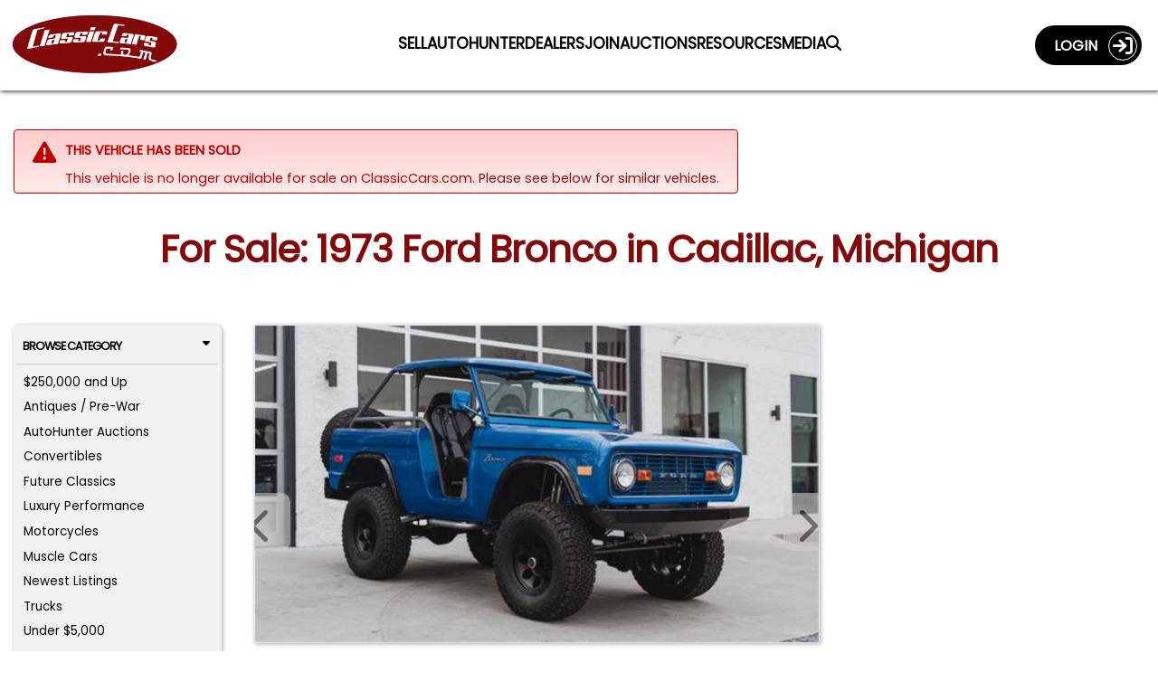

--- FILE ---
content_type: text/css; charset=utf-8
request_url: https://classiccars.com/css/vdpPage?v=VBxVPyv6WzDilZOjljlxwrd85IbzZo-n-Ga37SlK09E1
body_size: 106579
content:
@charset "UTF-8";
/*!
 * Font Awesome Free 6.4.2 by @fontawesome - https://fontawesome.com
 * License - https://fontawesome.com/license/free (Icons: CC BY 4.0, Fonts: SIL OFL 1.1, Code: MIT License)
 * Copyright 2023 Fonticons, Inc.
 */
.fa{font-family:var(--fa-style-family,"Font Awesome 6 Free");font-weight:var(--fa-style,900)}.fa,.fa-brands,.fa-classic,.fa-regular,.fa-sharp,.fa-solid,.fab,.far,.fas{-moz-osx-font-smoothing:grayscale;-webkit-font-smoothing:antialiased;display:var(--fa-display,inline-block);font-style:normal;font-variant:normal;line-height:1;text-rendering:auto}.fa-classic,.fa-regular,.fa-solid,.far,.fas{font-family:"Font Awesome 6 Free"}.fa-brands,.fab{font-family:"Font Awesome 6 Brands"}.fa-1x{font-size:1em}.fa-2x{font-size:2em}.fa-3x{font-size:3em}.fa-4x{font-size:4em}.fa-5x{font-size:5em}.fa-6x{font-size:6em}.fa-7x{font-size:7em}.fa-8x{font-size:8em}.fa-9x{font-size:9em}.fa-10x{font-size:10em}.fa-2xs{font-size:.625em;line-height:.1em;vertical-align:.225em}.fa-xs{font-size:.75em;line-height:.08333em;vertical-align:.125em}.fa-sm{font-size:.875em;line-height:.07143em;vertical-align:.05357em}.fa-lg{font-size:1.25em;line-height:.05em;vertical-align:-.075em}.fa-xl{font-size:1.5em;line-height:.04167em;vertical-align:-.125em}.fa-2xl{font-size:2em;line-height:.03125em;vertical-align:-.1875em}.fa-fw{text-align:center;width:1.25em}.fa-ul{list-style-type:none;margin-left:var(--fa-li-margin,2.5em);padding-left:0}.fa-ul>li{position:relative}.fa-li{left:calc(var(--fa-li-width, 2em)*-1);position:absolute;text-align:center;width:var(--fa-li-width,2em);line-height:inherit}.fa-border{border-radius:var(--fa-border-radius,.1em);border:var(--fa-border-width,.08em) var(--fa-border-style,solid) var(--fa-border-color,#eee);padding:var(--fa-border-padding,.2em .25em .15em)}.fa-pull-left{float:left;margin-right:var(--fa-pull-margin,.3em)}.fa-pull-right{float:right;margin-left:var(--fa-pull-margin,.3em)}.fa-beat{-webkit-animation-name:fa-beat;animation-name:fa-beat;-webkit-animation-delay:var(--fa-animation-delay,0s);animation-delay:var(--fa-animation-delay,0s);-webkit-animation-direction:var(--fa-animation-direction,normal);animation-direction:var(--fa-animation-direction,normal);-webkit-animation-duration:var(--fa-animation-duration,1s);animation-duration:var(--fa-animation-duration,1s);-webkit-animation-iteration-count:var(--fa-animation-iteration-count,infinite);animation-iteration-count:var(--fa-animation-iteration-count,infinite);-webkit-animation-timing-function:var(--fa-animation-timing,ease-in-out);animation-timing-function:var(--fa-animation-timing,ease-in-out)}.fa-bounce{-webkit-animation-name:fa-bounce;animation-name:fa-bounce;-webkit-animation-delay:var(--fa-animation-delay,0s);animation-delay:var(--fa-animation-delay,0s);-webkit-animation-direction:var(--fa-animation-direction,normal);animation-direction:var(--fa-animation-direction,normal);-webkit-animation-duration:var(--fa-animation-duration,1s);animation-duration:var(--fa-animation-duration,1s);-webkit-animation-iteration-count:var(--fa-animation-iteration-count,infinite);animation-iteration-count:var(--fa-animation-iteration-count,infinite);-webkit-animation-timing-function:var(--fa-animation-timing,cubic-bezier(.28,.84,.42,1));animation-timing-function:var(--fa-animation-timing,cubic-bezier(.28,.84,.42,1))}.fa-fade{-webkit-animation-name:fa-fade;animation-name:fa-fade;-webkit-animation-iteration-count:var(--fa-animation-iteration-count,infinite);animation-iteration-count:var(--fa-animation-iteration-count,infinite);-webkit-animation-timing-function:var(--fa-animation-timing,cubic-bezier(.4,0,.6,1));animation-timing-function:var(--fa-animation-timing,cubic-bezier(.4,0,.6,1))}.fa-beat-fade,.fa-fade{-webkit-animation-delay:var(--fa-animation-delay,0s);animation-delay:var(--fa-animation-delay,0s);-webkit-animation-direction:var(--fa-animation-direction,normal);animation-direction:var(--fa-animation-direction,normal);-webkit-animation-duration:var(--fa-animation-duration,1s);animation-duration:var(--fa-animation-duration,1s)}.fa-beat-fade{-webkit-animation-name:fa-beat-fade;animation-name:fa-beat-fade;-webkit-animation-iteration-count:var(--fa-animation-iteration-count,infinite);animation-iteration-count:var(--fa-animation-iteration-count,infinite);-webkit-animation-timing-function:var(--fa-animation-timing,cubic-bezier(.4,0,.6,1));animation-timing-function:var(--fa-animation-timing,cubic-bezier(.4,0,.6,1))}.fa-flip{-webkit-animation-name:fa-flip;animation-name:fa-flip;-webkit-animation-delay:var(--fa-animation-delay,0s);animation-delay:var(--fa-animation-delay,0s);-webkit-animation-direction:var(--fa-animation-direction,normal);animation-direction:var(--fa-animation-direction,normal);-webkit-animation-duration:var(--fa-animation-duration,1s);animation-duration:var(--fa-animation-duration,1s);-webkit-animation-iteration-count:var(--fa-animation-iteration-count,infinite);animation-iteration-count:var(--fa-animation-iteration-count,infinite);-webkit-animation-timing-function:var(--fa-animation-timing,ease-in-out);animation-timing-function:var(--fa-animation-timing,ease-in-out)}.fa-shake{-webkit-animation-name:fa-shake;animation-name:fa-shake;-webkit-animation-duration:var(--fa-animation-duration,1s);animation-duration:var(--fa-animation-duration,1s);-webkit-animation-iteration-count:var(--fa-animation-iteration-count,infinite);animation-iteration-count:var(--fa-animation-iteration-count,infinite);-webkit-animation-timing-function:var(--fa-animation-timing,linear);animation-timing-function:var(--fa-animation-timing,linear)}.fa-shake,.fa-spin{-webkit-animation-delay:var(--fa-animation-delay,0s);animation-delay:var(--fa-animation-delay,0s);-webkit-animation-direction:var(--fa-animation-direction,normal);animation-direction:var(--fa-animation-direction,normal)}.fa-spin{-webkit-animation-name:fa-spin;animation-name:fa-spin;-webkit-animation-duration:var(--fa-animation-duration,2s);animation-duration:var(--fa-animation-duration,2s);-webkit-animation-iteration-count:var(--fa-animation-iteration-count,infinite);animation-iteration-count:var(--fa-animation-iteration-count,infinite);-webkit-animation-timing-function:var(--fa-animation-timing,linear);animation-timing-function:var(--fa-animation-timing,linear)}.fa-spin-reverse{--fa-animation-direction:reverse}.fa-pulse,.fa-spin-pulse{-webkit-animation-name:fa-spin;animation-name:fa-spin;-webkit-animation-direction:var(--fa-animation-direction,normal);animation-direction:var(--fa-animation-direction,normal);-webkit-animation-duration:var(--fa-animation-duration,1s);animation-duration:var(--fa-animation-duration,1s);-webkit-animation-iteration-count:var(--fa-animation-iteration-count,infinite);animation-iteration-count:var(--fa-animation-iteration-count,infinite);-webkit-animation-timing-function:var(--fa-animation-timing,steps(8));animation-timing-function:var(--fa-animation-timing,steps(8))}@media (prefers-reduced-motion:reduce){.fa-beat,.fa-beat-fade,.fa-bounce,.fa-fade,.fa-flip,.fa-pulse,.fa-shake,.fa-spin,.fa-spin-pulse{-webkit-animation-delay:-1ms;animation-delay:-1ms;-webkit-animation-duration:1ms;animation-duration:1ms;-webkit-animation-iteration-count:1;animation-iteration-count:1;-webkit-transition-delay:0s;transition-delay:0s;-webkit-transition-duration:0s;transition-duration:0s}}@-webkit-keyframes fa-beat{0%,90%{-webkit-transform:scale(1);transform:scale(1)}45%{-webkit-transform:scale(var(--fa-beat-scale,1.25));transform:scale(var(--fa-beat-scale,1.25))}}@keyframes fa-beat{0%,90%{-webkit-transform:scale(1);transform:scale(1)}45%{-webkit-transform:scale(var(--fa-beat-scale,1.25));transform:scale(var(--fa-beat-scale,1.25))}}@-webkit-keyframes fa-bounce{0%{-webkit-transform:scale(1) translateY(0);transform:scale(1) translateY(0)}10%{-webkit-transform:scale(var(--fa-bounce-start-scale-x,1.1),var(--fa-bounce-start-scale-y,.9)) translateY(0);transform:scale(var(--fa-bounce-start-scale-x,1.1),var(--fa-bounce-start-scale-y,.9)) translateY(0)}30%{-webkit-transform:scale(var(--fa-bounce-jump-scale-x,.9),var(--fa-bounce-jump-scale-y,1.1)) translateY(var(--fa-bounce-height,-.5em));transform:scale(var(--fa-bounce-jump-scale-x,.9),var(--fa-bounce-jump-scale-y,1.1)) translateY(var(--fa-bounce-height,-.5em))}50%{-webkit-transform:scale(var(--fa-bounce-land-scale-x,1.05),var(--fa-bounce-land-scale-y,.95)) translateY(0);transform:scale(var(--fa-bounce-land-scale-x,1.05),var(--fa-bounce-land-scale-y,.95)) translateY(0)}57%{-webkit-transform:scale(1) translateY(var(--fa-bounce-rebound,-.125em));transform:scale(1) translateY(var(--fa-bounce-rebound,-.125em))}64%{-webkit-transform:scale(1) translateY(0);transform:scale(1) translateY(0)}to{-webkit-transform:scale(1) translateY(0);transform:scale(1) translateY(0)}}@keyframes fa-bounce{0%{-webkit-transform:scale(1) translateY(0);transform:scale(1) translateY(0)}10%{-webkit-transform:scale(var(--fa-bounce-start-scale-x,1.1),var(--fa-bounce-start-scale-y,.9)) translateY(0);transform:scale(var(--fa-bounce-start-scale-x,1.1),var(--fa-bounce-start-scale-y,.9)) translateY(0)}30%{-webkit-transform:scale(var(--fa-bounce-jump-scale-x,.9),var(--fa-bounce-jump-scale-y,1.1)) translateY(var(--fa-bounce-height,-.5em));transform:scale(var(--fa-bounce-jump-scale-x,.9),var(--fa-bounce-jump-scale-y,1.1)) translateY(var(--fa-bounce-height,-.5em))}50%{-webkit-transform:scale(var(--fa-bounce-land-scale-x,1.05),var(--fa-bounce-land-scale-y,.95)) translateY(0);transform:scale(var(--fa-bounce-land-scale-x,1.05),var(--fa-bounce-land-scale-y,.95)) translateY(0)}57%{-webkit-transform:scale(1) translateY(var(--fa-bounce-rebound,-.125em));transform:scale(1) translateY(var(--fa-bounce-rebound,-.125em))}64%{-webkit-transform:scale(1) translateY(0);transform:scale(1) translateY(0)}to{-webkit-transform:scale(1) translateY(0);transform:scale(1) translateY(0)}}@-webkit-keyframes fa-fade{50%{opacity:var(--fa-fade-opacity,.4)}}@keyframes fa-fade{50%{opacity:var(--fa-fade-opacity,.4)}}@-webkit-keyframes fa-beat-fade{0%,to{opacity:var(--fa-beat-fade-opacity,.4);-webkit-transform:scale(1);transform:scale(1)}50%{opacity:1;-webkit-transform:scale(var(--fa-beat-fade-scale,1.125));transform:scale(var(--fa-beat-fade-scale,1.125))}}@keyframes fa-beat-fade{0%,to{opacity:var(--fa-beat-fade-opacity,.4);-webkit-transform:scale(1);transform:scale(1)}50%{opacity:1;-webkit-transform:scale(var(--fa-beat-fade-scale,1.125));transform:scale(var(--fa-beat-fade-scale,1.125))}}@-webkit-keyframes fa-flip{50%{-webkit-transform:rotate3d(var(--fa-flip-x,0),var(--fa-flip-y,1),var(--fa-flip-z,0),var(--fa-flip-angle,-180deg));transform:rotate3d(var(--fa-flip-x,0),var(--fa-flip-y,1),var(--fa-flip-z,0),var(--fa-flip-angle,-180deg))}}@keyframes fa-flip{50%{-webkit-transform:rotate3d(var(--fa-flip-x,0),var(--fa-flip-y,1),var(--fa-flip-z,0),var(--fa-flip-angle,-180deg));transform:rotate3d(var(--fa-flip-x,0),var(--fa-flip-y,1),var(--fa-flip-z,0),var(--fa-flip-angle,-180deg))}}@-webkit-keyframes fa-shake{0%{-webkit-transform:rotate(-15deg);transform:rotate(-15deg)}4%{-webkit-transform:rotate(15deg);transform:rotate(15deg)}8%,24%{-webkit-transform:rotate(-18deg);transform:rotate(-18deg)}12%,28%{-webkit-transform:rotate(18deg);transform:rotate(18deg)}16%{-webkit-transform:rotate(-22deg);transform:rotate(-22deg)}20%{-webkit-transform:rotate(22deg);transform:rotate(22deg)}32%{-webkit-transform:rotate(-12deg);transform:rotate(-12deg)}36%{-webkit-transform:rotate(12deg);transform:rotate(12deg)}40%,to{-webkit-transform:rotate(0deg);transform:rotate(0deg)}}@keyframes fa-shake{0%{-webkit-transform:rotate(-15deg);transform:rotate(-15deg)}4%{-webkit-transform:rotate(15deg);transform:rotate(15deg)}8%,24%{-webkit-transform:rotate(-18deg);transform:rotate(-18deg)}12%,28%{-webkit-transform:rotate(18deg);transform:rotate(18deg)}16%{-webkit-transform:rotate(-22deg);transform:rotate(-22deg)}20%{-webkit-transform:rotate(22deg);transform:rotate(22deg)}32%{-webkit-transform:rotate(-12deg);transform:rotate(-12deg)}36%{-webkit-transform:rotate(12deg);transform:rotate(12deg)}40%,to{-webkit-transform:rotate(0deg);transform:rotate(0deg)}}@-webkit-keyframes fa-spin{0%{-webkit-transform:rotate(0deg);transform:rotate(0deg)}to{-webkit-transform:rotate(1turn);transform:rotate(1turn)}}@keyframes fa-spin{0%{-webkit-transform:rotate(0deg);transform:rotate(0deg)}to{-webkit-transform:rotate(1turn);transform:rotate(1turn)}}.fa-rotate-90{-webkit-transform:rotate(90deg);transform:rotate(90deg)}.fa-rotate-180{-webkit-transform:rotate(180deg);transform:rotate(180deg)}.fa-rotate-270{-webkit-transform:rotate(270deg);transform:rotate(270deg)}.fa-flip-horizontal{-webkit-transform:scaleX(-1);transform:scaleX(-1)}.fa-flip-vertical{-webkit-transform:scaleY(-1);transform:scaleY(-1)}.fa-flip-both,.fa-flip-horizontal.fa-flip-vertical{-webkit-transform:scale(-1);transform:scale(-1)}.fa-rotate-by{-webkit-transform:rotate(var(--fa-rotate-angle,none));transform:rotate(var(--fa-rotate-angle,none))}.fa-stack{display:inline-block;height:2em;line-height:2em;position:relative;vertical-align:middle;width:2.5em}.fa-stack-1x,.fa-stack-2x{left:0;position:absolute;text-align:center;width:100%;z-index:var(--fa-stack-z-index,auto)}.fa-stack-1x{line-height:inherit}.fa-stack-2x{font-size:2em}.fa-inverse{color:var(--fa-inverse,#fff)}

.fa-0:before{content:"\30"}.fa-1:before{content:"\31"}.fa-2:before{content:"\32"}.fa-3:before{content:"\33"}.fa-4:before{content:"\34"}.fa-5:before{content:"\35"}.fa-6:before{content:"\36"}.fa-7:before{content:"\37"}.fa-8:before{content:"\38"}.fa-9:before{content:"\39"}.fa-fill-drip:before{content:"\f576"}.fa-arrows-to-circle:before{content:"\e4bd"}.fa-chevron-circle-right:before,.fa-circle-chevron-right:before{content:"\f138"}.fa-at:before{content:"\40"}.fa-trash-alt:before,.fa-trash-can:before{content:"\f2ed"}.fa-text-height:before{content:"\f034"}.fa-user-times:before,.fa-user-xmark:before{content:"\f235"}.fa-stethoscope:before{content:"\f0f1"}.fa-comment-alt:before,.fa-message:before{content:"\f27a"}.fa-info:before{content:"\f129"}.fa-compress-alt:before,.fa-down-left-and-up-right-to-center:before{content:"\f422"}.fa-explosion:before{content:"\e4e9"}.fa-file-alt:before,.fa-file-lines:before,.fa-file-text:before{content:"\f15c"}.fa-wave-square:before{content:"\f83e"}.fa-ring:before{content:"\f70b"}.fa-building-un:before{content:"\e4d9"}.fa-dice-three:before{content:"\f527"}.fa-calendar-alt:before,.fa-calendar-days:before{content:"\f073"}.fa-anchor-circle-check:before{content:"\e4aa"}.fa-building-circle-arrow-right:before{content:"\e4d1"}.fa-volleyball-ball:before,.fa-volleyball:before{content:"\f45f"}.fa-arrows-up-to-line:before{content:"\e4c2"}.fa-sort-desc:before,.fa-sort-down:before{content:"\f0dd"}.fa-circle-minus:before,.fa-minus-circle:before{content:"\f056"}.fa-door-open:before{content:"\f52b"}.fa-right-from-bracket:before,.fa-sign-out-alt:before{content:"\f2f5"}.fa-atom:before{content:"\f5d2"}.fa-soap:before{content:"\e06e"}.fa-heart-music-camera-bolt:before,.fa-icons:before{content:"\f86d"}.fa-microphone-alt-slash:before,.fa-microphone-lines-slash:before{content:"\f539"}.fa-bridge-circle-check:before{content:"\e4c9"}.fa-pump-medical:before{content:"\e06a"}.fa-fingerprint:before{content:"\f577"}.fa-hand-point-right:before{content:"\f0a4"}.fa-magnifying-glass-location:before,.fa-search-location:before{content:"\f689"}.fa-forward-step:before,.fa-step-forward:before{content:"\f051"}.fa-face-smile-beam:before,.fa-smile-beam:before{content:"\f5b8"}.fa-flag-checkered:before{content:"\f11e"}.fa-football-ball:before,.fa-football:before{content:"\f44e"}.fa-school-circle-exclamation:before{content:"\e56c"}.fa-crop:before{content:"\f125"}.fa-angle-double-down:before,.fa-angles-down:before{content:"\f103"}.fa-users-rectangle:before{content:"\e594"}.fa-people-roof:before{content:"\e537"}.fa-people-line:before{content:"\e534"}.fa-beer-mug-empty:before,.fa-beer:before{content:"\f0fc"}.fa-diagram-predecessor:before{content:"\e477"}.fa-arrow-up-long:before,.fa-long-arrow-up:before{content:"\f176"}.fa-burn:before,.fa-fire-flame-simple:before{content:"\f46a"}.fa-male:before,.fa-person:before{content:"\f183"}.fa-laptop:before{content:"\f109"}.fa-file-csv:before{content:"\f6dd"}.fa-menorah:before{content:"\f676"}.fa-truck-plane:before{content:"\e58f"}.fa-record-vinyl:before{content:"\f8d9"}.fa-face-grin-stars:before,.fa-grin-stars:before{content:"\f587"}.fa-bong:before{content:"\f55c"}.fa-pastafarianism:before,.fa-spaghetti-monster-flying:before{content:"\f67b"}.fa-arrow-down-up-across-line:before{content:"\e4af"}.fa-spoon:before,.fa-utensil-spoon:before{content:"\f2e5"}.fa-jar-wheat:before{content:"\e517"}.fa-envelopes-bulk:before,.fa-mail-bulk:before{content:"\f674"}.fa-file-circle-exclamation:before{content:"\e4eb"}.fa-circle-h:before,.fa-hospital-symbol:before{content:"\f47e"}.fa-pager:before{content:"\f815"}.fa-address-book:before,.fa-contact-book:before{content:"\f2b9"}.fa-strikethrough:before{content:"\f0cc"}.fa-k:before{content:"\4b"}.fa-landmark-flag:before{content:"\e51c"}.fa-pencil-alt:before,.fa-pencil:before{content:"\f303"}.fa-backward:before{content:"\f04a"}.fa-caret-right:before{content:"\f0da"}.fa-comments:before{content:"\f086"}.fa-file-clipboard:before,.fa-paste:before{content:"\f0ea"}.fa-code-pull-request:before{content:"\e13c"}.fa-clipboard-list:before{content:"\f46d"}.fa-truck-loading:before,.fa-truck-ramp-box:before{content:"\f4de"}.fa-user-check:before{content:"\f4fc"}.fa-vial-virus:before{content:"\e597"}.fa-sheet-plastic:before{content:"\e571"}.fa-blog:before{content:"\f781"}.fa-user-ninja:before{content:"\f504"}.fa-person-arrow-up-from-line:before{content:"\e539"}.fa-scroll-torah:before,.fa-torah:before{content:"\f6a0"}.fa-broom-ball:before,.fa-quidditch-broom-ball:before,.fa-quidditch:before{content:"\f458"}.fa-toggle-off:before{content:"\f204"}.fa-archive:before,.fa-box-archive:before{content:"\f187"}.fa-person-drowning:before{content:"\e545"}.fa-arrow-down-9-1:before,.fa-sort-numeric-desc:before,.fa-sort-numeric-down-alt:before{content:"\f886"}.fa-face-grin-tongue-squint:before,.fa-grin-tongue-squint:before{content:"\f58a"}.fa-spray-can:before{content:"\f5bd"}.fa-truck-monster:before{content:"\f63b"}.fa-w:before{content:"\57"}.fa-earth-africa:before,.fa-globe-africa:before{content:"\f57c"}.fa-rainbow:before{content:"\f75b"}.fa-circle-notch:before{content:"\f1ce"}.fa-tablet-alt:before,.fa-tablet-screen-button:before{content:"\f3fa"}.fa-paw:before{content:"\f1b0"}.fa-cloud:before{content:"\f0c2"}.fa-trowel-bricks:before{content:"\e58a"}.fa-face-flushed:before,.fa-flushed:before{content:"\f579"}.fa-hospital-user:before{content:"\f80d"}.fa-tent-arrow-left-right:before{content:"\e57f"}.fa-gavel:before,.fa-legal:before{content:"\f0e3"}.fa-binoculars:before{content:"\f1e5"}.fa-microphone-slash:before{content:"\f131"}.fa-box-tissue:before{content:"\e05b"}.fa-motorcycle:before{content:"\f21c"}.fa-bell-concierge:before,.fa-concierge-bell:before{content:"\f562"}.fa-pen-ruler:before,.fa-pencil-ruler:before{content:"\f5ae"}.fa-people-arrows-left-right:before,.fa-people-arrows:before{content:"\e068"}.fa-mars-and-venus-burst:before{content:"\e523"}.fa-caret-square-right:before,.fa-square-caret-right:before{content:"\f152"}.fa-cut:before,.fa-scissors:before{content:"\f0c4"}.fa-sun-plant-wilt:before{content:"\e57a"}.fa-toilets-portable:before{content:"\e584"}.fa-hockey-puck:before{content:"\f453"}.fa-table:before{content:"\f0ce"}.fa-magnifying-glass-arrow-right:before{content:"\e521"}.fa-digital-tachograph:before,.fa-tachograph-digital:before{content:"\f566"}.fa-users-slash:before{content:"\e073"}.fa-clover:before{content:"\e139"}.fa-mail-reply:before,.fa-reply:before{content:"\f3e5"}.fa-star-and-crescent:before{content:"\f699"}.fa-house-fire:before{content:"\e50c"}.fa-minus-square:before,.fa-square-minus:before{content:"\f146"}.fa-helicopter:before{content:"\f533"}.fa-compass:before{content:"\f14e"}.fa-caret-square-down:before,.fa-square-caret-down:before{content:"\f150"}.fa-file-circle-question:before{content:"\e4ef"}.fa-laptop-code:before{content:"\f5fc"}.fa-swatchbook:before{content:"\f5c3"}.fa-prescription-bottle:before{content:"\f485"}.fa-bars:before,.fa-navicon:before{content:"\f0c9"}.fa-people-group:before{content:"\e533"}.fa-hourglass-3:before,.fa-hourglass-end:before{content:"\f253"}.fa-heart-broken:before,.fa-heart-crack:before{content:"\f7a9"}.fa-external-link-square-alt:before,.fa-square-up-right:before{content:"\f360"}.fa-face-kiss-beam:before,.fa-kiss-beam:before{content:"\f597"}.fa-film:before{content:"\f008"}.fa-ruler-horizontal:before{content:"\f547"}.fa-people-robbery:before{content:"\e536"}.fa-lightbulb:before{content:"\f0eb"}.fa-caret-left:before{content:"\f0d9"}.fa-circle-exclamation:before,.fa-exclamation-circle:before{content:"\f06a"}.fa-school-circle-xmark:before{content:"\e56d"}.fa-arrow-right-from-bracket:before,.fa-sign-out:before{content:"\f08b"}.fa-chevron-circle-down:before,.fa-circle-chevron-down:before{content:"\f13a"}.fa-unlock-alt:before,.fa-unlock-keyhole:before{content:"\f13e"}.fa-cloud-showers-heavy:before{content:"\f740"}.fa-headphones-alt:before,.fa-headphones-simple:before{content:"\f58f"}.fa-sitemap:before{content:"\f0e8"}.fa-circle-dollar-to-slot:before,.fa-donate:before{content:"\f4b9"}.fa-memory:before{content:"\f538"}.fa-road-spikes:before{content:"\e568"}.fa-fire-burner:before{content:"\e4f1"}.fa-flag:before{content:"\f024"}.fa-hanukiah:before{content:"\f6e6"}.fa-feather:before{content:"\f52d"}.fa-volume-down:before,.fa-volume-low:before{content:"\f027"}.fa-comment-slash:before{content:"\f4b3"}.fa-cloud-sun-rain:before{content:"\f743"}.fa-compress:before{content:"\f066"}.fa-wheat-alt:before,.fa-wheat-awn:before{content:"\e2cd"}.fa-ankh:before{content:"\f644"}.fa-hands-holding-child:before{content:"\e4fa"}.fa-asterisk:before{content:"\2a"}.fa-check-square:before,.fa-square-check:before{content:"\f14a"}.fa-peseta-sign:before{content:"\e221"}.fa-header:before,.fa-heading:before{content:"\f1dc"}.fa-ghost:before{content:"\f6e2"}.fa-list-squares:before,.fa-list:before{content:"\f03a"}.fa-phone-square-alt:before,.fa-square-phone-flip:before{content:"\f87b"}.fa-cart-plus:before{content:"\f217"}.fa-gamepad:before{content:"\f11b"}.fa-circle-dot:before,.fa-dot-circle:before{content:"\f192"}.fa-dizzy:before,.fa-face-dizzy:before{content:"\f567"}.fa-egg:before{content:"\f7fb"}.fa-house-medical-circle-xmark:before{content:"\e513"}.fa-campground:before{content:"\f6bb"}.fa-folder-plus:before{content:"\f65e"}.fa-futbol-ball:before,.fa-futbol:before,.fa-soccer-ball:before{content:"\f1e3"}.fa-paint-brush:before,.fa-paintbrush:before{content:"\f1fc"}.fa-lock:before{content:"\f023"}.fa-gas-pump:before{content:"\f52f"}.fa-hot-tub-person:before,.fa-hot-tub:before{content:"\f593"}.fa-map-location:before,.fa-map-marked:before{content:"\f59f"}.fa-house-flood-water:before{content:"\e50e"}.fa-tree:before{content:"\f1bb"}.fa-bridge-lock:before{content:"\e4cc"}.fa-sack-dollar:before{content:"\f81d"}.fa-edit:before,.fa-pen-to-square:before{content:"\f044"}.fa-car-side:before{content:"\f5e4"}.fa-share-alt:before,.fa-share-nodes:before{content:"\f1e0"}.fa-heart-circle-minus:before{content:"\e4ff"}.fa-hourglass-2:before,.fa-hourglass-half:before{content:"\f252"}.fa-microscope:before{content:"\f610"}.fa-sink:before{content:"\e06d"}.fa-bag-shopping:before,.fa-shopping-bag:before{content:"\f290"}.fa-arrow-down-z-a:before,.fa-sort-alpha-desc:before,.fa-sort-alpha-down-alt:before{content:"\f881"}.fa-mitten:before{content:"\f7b5"}.fa-person-rays:before{content:"\e54d"}.fa-users:before{content:"\f0c0"}.fa-eye-slash:before{content:"\f070"}.fa-flask-vial:before{content:"\e4f3"}.fa-hand-paper:before,.fa-hand:before{content:"\f256"}.fa-om:before{content:"\f679"}.fa-worm:before{content:"\e599"}.fa-house-circle-xmark:before{content:"\e50b"}.fa-plug:before{content:"\f1e6"}.fa-chevron-up:before{content:"\f077"}.fa-hand-spock:before{content:"\f259"}.fa-stopwatch:before{content:"\f2f2"}.fa-face-kiss:before,.fa-kiss:before{content:"\f596"}.fa-bridge-circle-xmark:before{content:"\e4cb"}.fa-face-grin-tongue:before,.fa-grin-tongue:before{content:"\f589"}.fa-chess-bishop:before{content:"\f43a"}.fa-face-grin-wink:before,.fa-grin-wink:before{content:"\f58c"}.fa-deaf:before,.fa-deafness:before,.fa-ear-deaf:before,.fa-hard-of-hearing:before{content:"\f2a4"}.fa-road-circle-check:before{content:"\e564"}.fa-dice-five:before{content:"\f523"}.fa-rss-square:before,.fa-square-rss:before{content:"\f143"}.fa-land-mine-on:before{content:"\e51b"}.fa-i-cursor:before{content:"\f246"}.fa-stamp:before{content:"\f5bf"}.fa-stairs:before{content:"\e289"}.fa-i:before{content:"\49"}.fa-hryvnia-sign:before,.fa-hryvnia:before{content:"\f6f2"}.fa-pills:before{content:"\f484"}.fa-face-grin-wide:before,.fa-grin-alt:before{content:"\f581"}.fa-tooth:before{content:"\f5c9"}.fa-v:before{content:"\56"}.fa-bangladeshi-taka-sign:before{content:"\e2e6"}.fa-bicycle:before{content:"\f206"}.fa-rod-asclepius:before,.fa-rod-snake:before,.fa-staff-aesculapius:before,.fa-staff-snake:before{content:"\e579"}.fa-head-side-cough-slash:before{content:"\e062"}.fa-ambulance:before,.fa-truck-medical:before{content:"\f0f9"}.fa-wheat-awn-circle-exclamation:before{content:"\e598"}.fa-snowman:before{content:"\f7d0"}.fa-mortar-pestle:before{content:"\f5a7"}.fa-road-barrier:before{content:"\e562"}.fa-school:before{content:"\f549"}.fa-igloo:before{content:"\f7ae"}.fa-joint:before{content:"\f595"}.fa-angle-right:before{content:"\f105"}.fa-horse:before{content:"\f6f0"}.fa-q:before{content:"\51"}.fa-g:before{content:"\47"}.fa-notes-medical:before{content:"\f481"}.fa-temperature-2:before,.fa-temperature-half:before,.fa-thermometer-2:before,.fa-thermometer-half:before{content:"\f2c9"}.fa-dong-sign:before{content:"\e169"}.fa-capsules:before{content:"\f46b"}.fa-poo-bolt:before,.fa-poo-storm:before{content:"\f75a"}.fa-face-frown-open:before,.fa-frown-open:before{content:"\f57a"}.fa-hand-point-up:before{content:"\f0a6"}.fa-money-bill:before{content:"\f0d6"}.fa-bookmark:before{content:"\f02e"}.fa-align-justify:before{content:"\f039"}.fa-umbrella-beach:before{content:"\f5ca"}.fa-helmet-un:before{content:"\e503"}.fa-bullseye:before{content:"\f140"}.fa-bacon:before{content:"\f7e5"}.fa-hand-point-down:before{content:"\f0a7"}.fa-arrow-up-from-bracket:before{content:"\e09a"}.fa-folder-blank:before,.fa-folder:before{content:"\f07b"}.fa-file-medical-alt:before,.fa-file-waveform:before{content:"\f478"}.fa-radiation:before{content:"\f7b9"}.fa-chart-simple:before{content:"\e473"}.fa-mars-stroke:before{content:"\f229"}.fa-vial:before{content:"\f492"}.fa-dashboard:before,.fa-gauge-med:before,.fa-gauge:before,.fa-tachometer-alt-average:before{content:"\f624"}.fa-magic-wand-sparkles:before,.fa-wand-magic-sparkles:before{content:"\e2ca"}.fa-e:before{content:"\45"}.fa-pen-alt:before,.fa-pen-clip:before{content:"\f305"}.fa-bridge-circle-exclamation:before{content:"\e4ca"}.fa-user:before{content:"\f007"}.fa-school-circle-check:before{content:"\e56b"}.fa-dumpster:before{content:"\f793"}.fa-shuttle-van:before,.fa-van-shuttle:before{content:"\f5b6"}.fa-building-user:before{content:"\e4da"}.fa-caret-square-left:before,.fa-square-caret-left:before{content:"\f191"}.fa-highlighter:before{content:"\f591"}.fa-key:before{content:"\f084"}.fa-bullhorn:before{content:"\f0a1"}.fa-globe:before{content:"\f0ac"}.fa-synagogue:before{content:"\f69b"}.fa-person-half-dress:before{content:"\e548"}.fa-road-bridge:before{content:"\e563"}.fa-location-arrow:before{content:"\f124"}.fa-c:before{content:"\43"}.fa-tablet-button:before{content:"\f10a"}.fa-building-lock:before{content:"\e4d6"}.fa-pizza-slice:before{content:"\f818"}.fa-money-bill-wave:before{content:"\f53a"}.fa-area-chart:before,.fa-chart-area:before{content:"\f1fe"}.fa-house-flag:before{content:"\e50d"}.fa-person-circle-minus:before{content:"\e540"}.fa-ban:before,.fa-cancel:before{content:"\f05e"}.fa-camera-rotate:before{content:"\e0d8"}.fa-air-freshener:before,.fa-spray-can-sparkles:before{content:"\f5d0"}.fa-star:before{content:"\f005"}.fa-repeat:before{content:"\f363"}.fa-cross:before{content:"\f654"}.fa-box:before{content:"\f466"}.fa-venus-mars:before{content:"\f228"}.fa-arrow-pointer:before,.fa-mouse-pointer:before{content:"\f245"}.fa-expand-arrows-alt:before,.fa-maximize:before{content:"\f31e"}.fa-charging-station:before{content:"\f5e7"}.fa-shapes:before,.fa-triangle-circle-square:before{content:"\f61f"}.fa-random:before,.fa-shuffle:before{content:"\f074"}.fa-person-running:before,.fa-running:before{content:"\f70c"}.fa-mobile-retro:before{content:"\e527"}.fa-grip-lines-vertical:before{content:"\f7a5"}.fa-spider:before{content:"\f717"}.fa-hands-bound:before{content:"\e4f9"}.fa-file-invoice-dollar:before{content:"\f571"}.fa-plane-circle-exclamation:before{content:"\e556"}.fa-x-ray:before{content:"\f497"}.fa-spell-check:before{content:"\f891"}.fa-slash:before{content:"\f715"}.fa-computer-mouse:before,.fa-mouse:before{content:"\f8cc"}.fa-arrow-right-to-bracket:before,.fa-sign-in:before{content:"\f090"}.fa-shop-slash:before,.fa-store-alt-slash:before{content:"\e070"}.fa-server:before{content:"\f233"}.fa-virus-covid-slash:before{content:"\e4a9"}.fa-shop-lock:before{content:"\e4a5"}.fa-hourglass-1:before,.fa-hourglass-start:before{content:"\f251"}.fa-blender-phone:before{content:"\f6b6"}.fa-building-wheat:before{content:"\e4db"}.fa-person-breastfeeding:before{content:"\e53a"}.fa-right-to-bracket:before,.fa-sign-in-alt:before{content:"\f2f6"}.fa-venus:before{content:"\f221"}.fa-passport:before{content:"\f5ab"}.fa-heart-pulse:before,.fa-heartbeat:before{content:"\f21e"}.fa-people-carry-box:before,.fa-people-carry:before{content:"\f4ce"}.fa-temperature-high:before{content:"\f769"}.fa-microchip:before{content:"\f2db"}.fa-crown:before{content:"\f521"}.fa-weight-hanging:before{content:"\f5cd"}.fa-xmarks-lines:before{content:"\e59a"}.fa-file-prescription:before{content:"\f572"}.fa-weight-scale:before,.fa-weight:before{content:"\f496"}.fa-user-friends:before,.fa-user-group:before{content:"\f500"}.fa-arrow-up-a-z:before,.fa-sort-alpha-up:before{content:"\f15e"}.fa-chess-knight:before{content:"\f441"}.fa-face-laugh-squint:before,.fa-laugh-squint:before{content:"\f59b"}.fa-wheelchair:before{content:"\f193"}.fa-arrow-circle-up:before,.fa-circle-arrow-up:before{content:"\f0aa"}.fa-toggle-on:before{content:"\f205"}.fa-person-walking:before,.fa-walking:before{content:"\f554"}.fa-l:before{content:"\4c"}.fa-fire:before{content:"\f06d"}.fa-bed-pulse:before,.fa-procedures:before{content:"\f487"}.fa-shuttle-space:before,.fa-space-shuttle:before{content:"\f197"}.fa-face-laugh:before,.fa-laugh:before{content:"\f599"}.fa-folder-open:before{content:"\f07c"}.fa-heart-circle-plus:before{content:"\e500"}.fa-code-fork:before{content:"\e13b"}.fa-city:before{content:"\f64f"}.fa-microphone-alt:before,.fa-microphone-lines:before{content:"\f3c9"}.fa-pepper-hot:before{content:"\f816"}.fa-unlock:before{content:"\f09c"}.fa-colon-sign:before{content:"\e140"}.fa-headset:before{content:"\f590"}.fa-store-slash:before{content:"\e071"}.fa-road-circle-xmark:before{content:"\e566"}.fa-user-minus:before{content:"\f503"}.fa-mars-stroke-up:before,.fa-mars-stroke-v:before{content:"\f22a"}.fa-champagne-glasses:before,.fa-glass-cheers:before{content:"\f79f"}.fa-clipboard:before{content:"\f328"}.fa-house-circle-exclamation:before{content:"\e50a"}.fa-file-arrow-up:before,.fa-file-upload:before{content:"\f574"}.fa-wifi-3:before,.fa-wifi-strong:before,.fa-wifi:before{content:"\f1eb"}.fa-bath:before,.fa-bathtub:before{content:"\f2cd"}.fa-underline:before{content:"\f0cd"}.fa-user-edit:before,.fa-user-pen:before{content:"\f4ff"}.fa-signature:before{content:"\f5b7"}.fa-stroopwafel:before{content:"\f551"}.fa-bold:before{content:"\f032"}.fa-anchor-lock:before{content:"\e4ad"}.fa-building-ngo:before{content:"\e4d7"}.fa-manat-sign:before{content:"\e1d5"}.fa-not-equal:before{content:"\f53e"}.fa-border-style:before,.fa-border-top-left:before{content:"\f853"}.fa-map-location-dot:before,.fa-map-marked-alt:before{content:"\f5a0"}.fa-jedi:before{content:"\f669"}.fa-poll:before,.fa-square-poll-vertical:before{content:"\f681"}.fa-mug-hot:before{content:"\f7b6"}.fa-battery-car:before,.fa-car-battery:before{content:"\f5df"}.fa-gift:before{content:"\f06b"}.fa-dice-two:before{content:"\f528"}.fa-chess-queen:before{content:"\f445"}.fa-glasses:before{content:"\f530"}.fa-chess-board:before{content:"\f43c"}.fa-building-circle-check:before{content:"\e4d2"}.fa-person-chalkboard:before{content:"\e53d"}.fa-mars-stroke-h:before,.fa-mars-stroke-right:before{content:"\f22b"}.fa-hand-back-fist:before,.fa-hand-rock:before{content:"\f255"}.fa-caret-square-up:before,.fa-square-caret-up:before{content:"\f151"}.fa-cloud-showers-water:before{content:"\e4e4"}.fa-bar-chart:before,.fa-chart-bar:before{content:"\f080"}.fa-hands-bubbles:before,.fa-hands-wash:before{content:"\e05e"}.fa-less-than-equal:before{content:"\f537"}.fa-train:before{content:"\f238"}.fa-eye-low-vision:before,.fa-low-vision:before{content:"\f2a8"}.fa-crow:before{content:"\f520"}.fa-sailboat:before{content:"\e445"}.fa-window-restore:before{content:"\f2d2"}.fa-plus-square:before,.fa-square-plus:before{content:"\f0fe"}.fa-torii-gate:before{content:"\f6a1"}.fa-frog:before{content:"\f52e"}.fa-bucket:before{content:"\e4cf"}.fa-image:before{content:"\f03e"}.fa-microphone:before{content:"\f130"}.fa-cow:before{content:"\f6c8"}.fa-caret-up:before{content:"\f0d8"}.fa-screwdriver:before{content:"\f54a"}.fa-folder-closed:before{content:"\e185"}.fa-house-tsunami:before{content:"\e515"}.fa-square-nfi:before{content:"\e576"}.fa-arrow-up-from-ground-water:before{content:"\e4b5"}.fa-glass-martini-alt:before,.fa-martini-glass:before{content:"\f57b"}.fa-rotate-back:before,.fa-rotate-backward:before,.fa-rotate-left:before,.fa-undo-alt:before{content:"\f2ea"}.fa-columns:before,.fa-table-columns:before{content:"\f0db"}.fa-lemon:before{content:"\f094"}.fa-head-side-mask:before{content:"\e063"}.fa-handshake:before{content:"\f2b5"}.fa-gem:before{content:"\f3a5"}.fa-dolly-box:before,.fa-dolly:before{content:"\f472"}.fa-smoking:before{content:"\f48d"}.fa-compress-arrows-alt:before,.fa-minimize:before{content:"\f78c"}.fa-monument:before{content:"\f5a6"}.fa-snowplow:before{content:"\f7d2"}.fa-angle-double-right:before,.fa-angles-right:before{content:"\f101"}.fa-cannabis:before{content:"\f55f"}.fa-circle-play:before,.fa-play-circle:before{content:"\f144"}.fa-tablets:before{content:"\f490"}.fa-ethernet:before{content:"\f796"}.fa-eur:before,.fa-euro-sign:before,.fa-euro:before{content:"\f153"}.fa-chair:before{content:"\f6c0"}.fa-check-circle:before,.fa-circle-check:before{content:"\f058"}.fa-circle-stop:before,.fa-stop-circle:before{content:"\f28d"}.fa-compass-drafting:before,.fa-drafting-compass:before{content:"\f568"}.fa-plate-wheat:before{content:"\e55a"}.fa-icicles:before{content:"\f7ad"}.fa-person-shelter:before{content:"\e54f"}.fa-neuter:before{content:"\f22c"}.fa-id-badge:before{content:"\f2c1"}.fa-marker:before{content:"\f5a1"}.fa-face-laugh-beam:before,.fa-laugh-beam:before{content:"\f59a"}.fa-helicopter-symbol:before{content:"\e502"}.fa-universal-access:before{content:"\f29a"}.fa-chevron-circle-up:before,.fa-circle-chevron-up:before{content:"\f139"}.fa-lari-sign:before{content:"\e1c8"}.fa-volcano:before{content:"\f770"}.fa-person-walking-dashed-line-arrow-right:before{content:"\e553"}.fa-gbp:before,.fa-pound-sign:before,.fa-sterling-sign:before{content:"\f154"}.fa-viruses:before{content:"\e076"}.fa-square-person-confined:before{content:"\e577"}.fa-user-tie:before{content:"\f508"}.fa-arrow-down-long:before,.fa-long-arrow-down:before{content:"\f175"}.fa-tent-arrow-down-to-line:before{content:"\e57e"}.fa-certificate:before{content:"\f0a3"}.fa-mail-reply-all:before,.fa-reply-all:before{content:"\f122"}.fa-suitcase:before{content:"\f0f2"}.fa-person-skating:before,.fa-skating:before{content:"\f7c5"}.fa-filter-circle-dollar:before,.fa-funnel-dollar:before{content:"\f662"}.fa-camera-retro:before{content:"\f083"}.fa-arrow-circle-down:before,.fa-circle-arrow-down:before{content:"\f0ab"}.fa-arrow-right-to-file:before,.fa-file-import:before{content:"\f56f"}.fa-external-link-square:before,.fa-square-arrow-up-right:before{content:"\f14c"}.fa-box-open:before{content:"\f49e"}.fa-scroll:before{content:"\f70e"}.fa-spa:before{content:"\f5bb"}.fa-location-pin-lock:before{content:"\e51f"}.fa-pause:before{content:"\f04c"}.fa-hill-avalanche:before{content:"\e507"}.fa-temperature-0:before,.fa-temperature-empty:before,.fa-thermometer-0:before,.fa-thermometer-empty:before{content:"\f2cb"}.fa-bomb:before{content:"\f1e2"}.fa-registered:before{content:"\f25d"}.fa-address-card:before,.fa-contact-card:before,.fa-vcard:before{content:"\f2bb"}.fa-balance-scale-right:before,.fa-scale-unbalanced-flip:before{content:"\f516"}.fa-subscript:before{content:"\f12c"}.fa-diamond-turn-right:before,.fa-directions:before{content:"\f5eb"}.fa-burst:before{content:"\e4dc"}.fa-house-laptop:before,.fa-laptop-house:before{content:"\e066"}.fa-face-tired:before,.fa-tired:before{content:"\f5c8"}.fa-money-bills:before{content:"\e1f3"}.fa-smog:before{content:"\f75f"}.fa-crutch:before{content:"\f7f7"}.fa-cloud-arrow-up:before,.fa-cloud-upload-alt:before,.fa-cloud-upload:before{content:"\f0ee"}.fa-palette:before{content:"\f53f"}.fa-arrows-turn-right:before{content:"\e4c0"}.fa-vest:before{content:"\e085"}.fa-ferry:before{content:"\e4ea"}.fa-arrows-down-to-people:before{content:"\e4b9"}.fa-seedling:before,.fa-sprout:before{content:"\f4d8"}.fa-arrows-alt-h:before,.fa-left-right:before{content:"\f337"}.fa-boxes-packing:before{content:"\e4c7"}.fa-arrow-circle-left:before,.fa-circle-arrow-left:before{content:"\f0a8"}.fa-group-arrows-rotate:before{content:"\e4f6"}.fa-bowl-food:before{content:"\e4c6"}.fa-candy-cane:before{content:"\f786"}.fa-arrow-down-wide-short:before,.fa-sort-amount-asc:before,.fa-sort-amount-down:before{content:"\f160"}.fa-cloud-bolt:before,.fa-thunderstorm:before{content:"\f76c"}.fa-remove-format:before,.fa-text-slash:before{content:"\f87d"}.fa-face-smile-wink:before,.fa-smile-wink:before{content:"\f4da"}.fa-file-word:before{content:"\f1c2"}.fa-file-powerpoint:before{content:"\f1c4"}.fa-arrows-h:before,.fa-arrows-left-right:before{content:"\f07e"}.fa-house-lock:before{content:"\e510"}.fa-cloud-arrow-down:before,.fa-cloud-download-alt:before,.fa-cloud-download:before{content:"\f0ed"}.fa-children:before{content:"\e4e1"}.fa-blackboard:before,.fa-chalkboard:before{content:"\f51b"}.fa-user-alt-slash:before,.fa-user-large-slash:before{content:"\f4fa"}.fa-envelope-open:before{content:"\f2b6"}.fa-handshake-alt-slash:before,.fa-handshake-simple-slash:before{content:"\e05f"}.fa-mattress-pillow:before{content:"\e525"}.fa-guarani-sign:before{content:"\e19a"}.fa-arrows-rotate:before,.fa-refresh:before,.fa-sync:before{content:"\f021"}.fa-fire-extinguisher:before{content:"\f134"}.fa-cruzeiro-sign:before{content:"\e152"}.fa-greater-than-equal:before{content:"\f532"}.fa-shield-alt:before,.fa-shield-halved:before{content:"\f3ed"}.fa-atlas:before,.fa-book-atlas:before{content:"\f558"}.fa-virus:before{content:"\e074"}.fa-envelope-circle-check:before{content:"\e4e8"}.fa-layer-group:before{content:"\f5fd"}.fa-arrows-to-dot:before{content:"\e4be"}.fa-archway:before{content:"\f557"}.fa-heart-circle-check:before{content:"\e4fd"}.fa-house-chimney-crack:before,.fa-house-damage:before{content:"\f6f1"}.fa-file-archive:before,.fa-file-zipper:before{content:"\f1c6"}.fa-square:before{content:"\f0c8"}.fa-glass-martini:before,.fa-martini-glass-empty:before{content:"\f000"}.fa-couch:before{content:"\f4b8"}.fa-cedi-sign:before{content:"\e0df"}.fa-italic:before{content:"\f033"}.fa-church:before{content:"\f51d"}.fa-comments-dollar:before{content:"\f653"}.fa-democrat:before{content:"\f747"}.fa-z:before{content:"\5a"}.fa-person-skiing:before,.fa-skiing:before{content:"\f7c9"}.fa-road-lock:before{content:"\e567"}.fa-a:before{content:"\41"}.fa-temperature-arrow-down:before,.fa-temperature-down:before{content:"\e03f"}.fa-feather-alt:before,.fa-feather-pointed:before{content:"\f56b"}.fa-p:before{content:"\50"}.fa-snowflake:before{content:"\f2dc"}.fa-newspaper:before{content:"\f1ea"}.fa-ad:before,.fa-rectangle-ad:before{content:"\f641"}.fa-arrow-circle-right:before,.fa-circle-arrow-right:before{content:"\f0a9"}.fa-filter-circle-xmark:before{content:"\e17b"}.fa-locust:before{content:"\e520"}.fa-sort:before,.fa-unsorted:before{content:"\f0dc"}.fa-list-1-2:before,.fa-list-numeric:before,.fa-list-ol:before{content:"\f0cb"}.fa-person-dress-burst:before{content:"\e544"}.fa-money-check-alt:before,.fa-money-check-dollar:before{content:"\f53d"}.fa-vector-square:before{content:"\f5cb"}.fa-bread-slice:before{content:"\f7ec"}.fa-language:before{content:"\f1ab"}.fa-face-kiss-wink-heart:before,.fa-kiss-wink-heart:before{content:"\f598"}.fa-filter:before{content:"\f0b0"}.fa-question:before{content:"\3f"}.fa-file-signature:before{content:"\f573"}.fa-arrows-alt:before,.fa-up-down-left-right:before{content:"\f0b2"}.fa-house-chimney-user:before{content:"\e065"}.fa-hand-holding-heart:before{content:"\f4be"}.fa-puzzle-piece:before{content:"\f12e"}.fa-money-check:before{content:"\f53c"}.fa-star-half-alt:before,.fa-star-half-stroke:before{content:"\f5c0"}.fa-code:before{content:"\f121"}.fa-glass-whiskey:before,.fa-whiskey-glass:before{content:"\f7a0"}.fa-building-circle-exclamation:before{content:"\e4d3"}.fa-magnifying-glass-chart:before{content:"\e522"}.fa-arrow-up-right-from-square:before,.fa-external-link:before{content:"\f08e"}.fa-cubes-stacked:before{content:"\e4e6"}.fa-krw:before,.fa-won-sign:before,.fa-won:before{content:"\f159"}.fa-virus-covid:before{content:"\e4a8"}.fa-austral-sign:before{content:"\e0a9"}.fa-f:before{content:"\46"}.fa-leaf:before{content:"\f06c"}.fa-road:before{content:"\f018"}.fa-cab:before,.fa-taxi:before{content:"\f1ba"}.fa-person-circle-plus:before{content:"\e541"}.fa-chart-pie:before,.fa-pie-chart:before{content:"\f200"}.fa-bolt-lightning:before{content:"\e0b7"}.fa-sack-xmark:before{content:"\e56a"}.fa-file-excel:before{content:"\f1c3"}.fa-file-contract:before{content:"\f56c"}.fa-fish-fins:before{content:"\e4f2"}.fa-building-flag:before{content:"\e4d5"}.fa-face-grin-beam:before,.fa-grin-beam:before{content:"\f582"}.fa-object-ungroup:before{content:"\f248"}.fa-poop:before{content:"\f619"}.fa-location-pin:before,.fa-map-marker:before{content:"\f041"}.fa-kaaba:before{content:"\f66b"}.fa-toilet-paper:before{content:"\f71e"}.fa-hard-hat:before,.fa-hat-hard:before,.fa-helmet-safety:before{content:"\f807"}.fa-eject:before{content:"\f052"}.fa-arrow-alt-circle-right:before,.fa-circle-right:before{content:"\f35a"}.fa-plane-circle-check:before{content:"\e555"}.fa-face-rolling-eyes:before,.fa-meh-rolling-eyes:before{content:"\f5a5"}.fa-object-group:before{content:"\f247"}.fa-chart-line:before,.fa-line-chart:before{content:"\f201"}.fa-mask-ventilator:before{content:"\e524"}.fa-arrow-right:before{content:"\f061"}.fa-map-signs:before,.fa-signs-post:before{content:"\f277"}.fa-cash-register:before{content:"\f788"}.fa-person-circle-question:before{content:"\e542"}.fa-h:before{content:"\48"}.fa-tarp:before{content:"\e57b"}.fa-screwdriver-wrench:before,.fa-tools:before{content:"\f7d9"}.fa-arrows-to-eye:before{content:"\e4bf"}.fa-plug-circle-bolt:before{content:"\e55b"}.fa-heart:before{content:"\f004"}.fa-mars-and-venus:before{content:"\f224"}.fa-home-user:before,.fa-house-user:before{content:"\e1b0"}.fa-dumpster-fire:before{content:"\f794"}.fa-house-crack:before{content:"\e3b1"}.fa-cocktail:before,.fa-martini-glass-citrus:before{content:"\f561"}.fa-face-surprise:before,.fa-surprise:before{content:"\f5c2"}.fa-bottle-water:before{content:"\e4c5"}.fa-circle-pause:before,.fa-pause-circle:before{content:"\f28b"}.fa-toilet-paper-slash:before{content:"\e072"}.fa-apple-alt:before,.fa-apple-whole:before{content:"\f5d1"}.fa-kitchen-set:before{content:"\e51a"}.fa-r:before{content:"\52"}.fa-temperature-1:before,.fa-temperature-quarter:before,.fa-thermometer-1:before,.fa-thermometer-quarter:before{content:"\f2ca"}.fa-cube:before{content:"\f1b2"}.fa-bitcoin-sign:before{content:"\e0b4"}.fa-shield-dog:before{content:"\e573"}.fa-solar-panel:before{content:"\f5ba"}.fa-lock-open:before{content:"\f3c1"}.fa-elevator:before{content:"\e16d"}.fa-money-bill-transfer:before{content:"\e528"}.fa-money-bill-trend-up:before{content:"\e529"}.fa-house-flood-water-circle-arrow-right:before{content:"\e50f"}.fa-poll-h:before,.fa-square-poll-horizontal:before{content:"\f682"}.fa-circle:before{content:"\f111"}.fa-backward-fast:before,.fa-fast-backward:before{content:"\f049"}.fa-recycle:before{content:"\f1b8"}.fa-user-astronaut:before{content:"\f4fb"}.fa-plane-slash:before{content:"\e069"}.fa-trademark:before{content:"\f25c"}.fa-basketball-ball:before,.fa-basketball:before{content:"\f434"}.fa-satellite-dish:before{content:"\f7c0"}.fa-arrow-alt-circle-up:before,.fa-circle-up:before{content:"\f35b"}.fa-mobile-alt:before,.fa-mobile-screen-button:before{content:"\f3cd"}.fa-volume-high:before,.fa-volume-up:before{content:"\f028"}.fa-users-rays:before{content:"\e593"}.fa-wallet:before{content:"\f555"}.fa-clipboard-check:before{content:"\f46c"}.fa-file-audio:before{content:"\f1c7"}.fa-burger:before,.fa-hamburger:before{content:"\f805"}.fa-wrench:before{content:"\f0ad"}.fa-bugs:before{content:"\e4d0"}.fa-rupee-sign:before,.fa-rupee:before{content:"\f156"}.fa-file-image:before{content:"\f1c5"}.fa-circle-question:before,.fa-question-circle:before{content:"\f059"}.fa-plane-departure:before{content:"\f5b0"}.fa-handshake-slash:before{content:"\e060"}.fa-book-bookmark:before{content:"\e0bb"}.fa-code-branch:before{content:"\f126"}.fa-hat-cowboy:before{content:"\f8c0"}.fa-bridge:before{content:"\e4c8"}.fa-phone-alt:before,.fa-phone-flip:before{content:"\f879"}.fa-truck-front:before{content:"\e2b7"}.fa-cat:before{content:"\f6be"}.fa-anchor-circle-exclamation:before{content:"\e4ab"}.fa-truck-field:before{content:"\e58d"}.fa-route:before{content:"\f4d7"}.fa-clipboard-question:before{content:"\e4e3"}.fa-panorama:before{content:"\e209"}.fa-comment-medical:before{content:"\f7f5"}.fa-teeth-open:before{content:"\f62f"}.fa-file-circle-minus:before{content:"\e4ed"}.fa-tags:before{content:"\f02c"}.fa-wine-glass:before{content:"\f4e3"}.fa-fast-forward:before,.fa-forward-fast:before{content:"\f050"}.fa-face-meh-blank:before,.fa-meh-blank:before{content:"\f5a4"}.fa-parking:before,.fa-square-parking:before{content:"\f540"}.fa-house-signal:before{content:"\e012"}.fa-bars-progress:before,.fa-tasks-alt:before{content:"\f828"}.fa-faucet-drip:before{content:"\e006"}.fa-cart-flatbed:before,.fa-dolly-flatbed:before{content:"\f474"}.fa-ban-smoking:before,.fa-smoking-ban:before{content:"\f54d"}.fa-terminal:before{content:"\f120"}.fa-mobile-button:before{content:"\f10b"}.fa-house-medical-flag:before{content:"\e514"}.fa-basket-shopping:before,.fa-shopping-basket:before{content:"\f291"}.fa-tape:before{content:"\f4db"}.fa-bus-alt:before,.fa-bus-simple:before{content:"\f55e"}.fa-eye:before{content:"\f06e"}.fa-face-sad-cry:before,.fa-sad-cry:before{content:"\f5b3"}.fa-audio-description:before{content:"\f29e"}.fa-person-military-to-person:before{content:"\e54c"}.fa-file-shield:before{content:"\e4f0"}.fa-user-slash:before{content:"\f506"}.fa-pen:before{content:"\f304"}.fa-tower-observation:before{content:"\e586"}.fa-file-code:before{content:"\f1c9"}.fa-signal-5:before,.fa-signal-perfect:before,.fa-signal:before{content:"\f012"}.fa-bus:before{content:"\f207"}.fa-heart-circle-xmark:before{content:"\e501"}.fa-home-lg:before,.fa-house-chimney:before{content:"\e3af"}.fa-window-maximize:before{content:"\f2d0"}.fa-face-frown:before,.fa-frown:before{content:"\f119"}.fa-prescription:before{content:"\f5b1"}.fa-shop:before,.fa-store-alt:before{content:"\f54f"}.fa-floppy-disk:before,.fa-save:before{content:"\f0c7"}.fa-vihara:before{content:"\f6a7"}.fa-balance-scale-left:before,.fa-scale-unbalanced:before{content:"\f515"}.fa-sort-asc:before,.fa-sort-up:before{content:"\f0de"}.fa-comment-dots:before,.fa-commenting:before{content:"\f4ad"}.fa-plant-wilt:before{content:"\e5aa"}.fa-diamond:before{content:"\f219"}.fa-face-grin-squint:before,.fa-grin-squint:before{content:"\f585"}.fa-hand-holding-dollar:before,.fa-hand-holding-usd:before{content:"\f4c0"}.fa-bacterium:before{content:"\e05a"}.fa-hand-pointer:before{content:"\f25a"}.fa-drum-steelpan:before{content:"\f56a"}.fa-hand-scissors:before{content:"\f257"}.fa-hands-praying:before,.fa-praying-hands:before{content:"\f684"}.fa-arrow-right-rotate:before,.fa-arrow-rotate-forward:before,.fa-arrow-rotate-right:before,.fa-redo:before{content:"\f01e"}.fa-biohazard:before{content:"\f780"}.fa-location-crosshairs:before,.fa-location:before{content:"\f601"}.fa-mars-double:before{content:"\f227"}.fa-child-dress:before{content:"\e59c"}.fa-users-between-lines:before{content:"\e591"}.fa-lungs-virus:before{content:"\e067"}.fa-face-grin-tears:before,.fa-grin-tears:before{content:"\f588"}.fa-phone:before{content:"\f095"}.fa-calendar-times:before,.fa-calendar-xmark:before{content:"\f273"}.fa-child-reaching:before{content:"\e59d"}.fa-head-side-virus:before{content:"\e064"}.fa-user-cog:before,.fa-user-gear:before{content:"\f4fe"}.fa-arrow-up-1-9:before,.fa-sort-numeric-up:before{content:"\f163"}.fa-door-closed:before{content:"\f52a"}.fa-shield-virus:before{content:"\e06c"}.fa-dice-six:before{content:"\f526"}.fa-mosquito-net:before{content:"\e52c"}.fa-bridge-water:before{content:"\e4ce"}.fa-person-booth:before{content:"\f756"}.fa-text-width:before{content:"\f035"}.fa-hat-wizard:before{content:"\f6e8"}.fa-pen-fancy:before{content:"\f5ac"}.fa-digging:before,.fa-person-digging:before{content:"\f85e"}.fa-trash:before{content:"\f1f8"}.fa-gauge-simple-med:before,.fa-gauge-simple:before,.fa-tachometer-average:before{content:"\f629"}.fa-book-medical:before{content:"\f7e6"}.fa-poo:before{content:"\f2fe"}.fa-quote-right-alt:before,.fa-quote-right:before{content:"\f10e"}.fa-shirt:before,.fa-t-shirt:before,.fa-tshirt:before{content:"\f553"}.fa-cubes:before{content:"\f1b3"}.fa-divide:before{content:"\f529"}.fa-tenge-sign:before,.fa-tenge:before{content:"\f7d7"}.fa-headphones:before{content:"\f025"}.fa-hands-holding:before{content:"\f4c2"}.fa-hands-clapping:before{content:"\e1a8"}.fa-republican:before{content:"\f75e"}.fa-arrow-left:before{content:"\f060"}.fa-person-circle-xmark:before{content:"\e543"}.fa-ruler:before{content:"\f545"}.fa-align-left:before{content:"\f036"}.fa-dice-d6:before{content:"\f6d1"}.fa-restroom:before{content:"\f7bd"}.fa-j:before{content:"\4a"}.fa-users-viewfinder:before{content:"\e595"}.fa-file-video:before{content:"\f1c8"}.fa-external-link-alt:before,.fa-up-right-from-square:before{content:"\f35d"}.fa-table-cells:before,.fa-th:before{content:"\f00a"}.fa-file-pdf:before{content:"\f1c1"}.fa-bible:before,.fa-book-bible:before{content:"\f647"}.fa-o:before{content:"\4f"}.fa-medkit:before,.fa-suitcase-medical:before{content:"\f0fa"}.fa-user-secret:before{content:"\f21b"}.fa-otter:before{content:"\f700"}.fa-female:before,.fa-person-dress:before{content:"\f182"}.fa-comment-dollar:before{content:"\f651"}.fa-briefcase-clock:before,.fa-business-time:before{content:"\f64a"}.fa-table-cells-large:before,.fa-th-large:before{content:"\f009"}.fa-book-tanakh:before,.fa-tanakh:before{content:"\f827"}.fa-phone-volume:before,.fa-volume-control-phone:before{content:"\f2a0"}.fa-hat-cowboy-side:before{content:"\f8c1"}.fa-clipboard-user:before{content:"\f7f3"}.fa-child:before{content:"\f1ae"}.fa-lira-sign:before{content:"\f195"}.fa-satellite:before{content:"\f7bf"}.fa-plane-lock:before{content:"\e558"}.fa-tag:before{content:"\f02b"}.fa-comment:before{content:"\f075"}.fa-birthday-cake:before,.fa-cake-candles:before,.fa-cake:before{content:"\f1fd"}.fa-envelope:before{content:"\f0e0"}.fa-angle-double-up:before,.fa-angles-up:before{content:"\f102"}.fa-paperclip:before{content:"\f0c6"}.fa-arrow-right-to-city:before{content:"\e4b3"}.fa-ribbon:before{content:"\f4d6"}.fa-lungs:before{content:"\f604"}.fa-arrow-up-9-1:before,.fa-sort-numeric-up-alt:before{content:"\f887"}.fa-litecoin-sign:before{content:"\e1d3"}.fa-border-none:before{content:"\f850"}.fa-circle-nodes:before{content:"\e4e2"}.fa-parachute-box:before{content:"\f4cd"}.fa-indent:before{content:"\f03c"}.fa-truck-field-un:before{content:"\e58e"}.fa-hourglass-empty:before,.fa-hourglass:before{content:"\f254"}.fa-mountain:before{content:"\f6fc"}.fa-user-doctor:before,.fa-user-md:before{content:"\f0f0"}.fa-circle-info:before,.fa-info-circle:before{content:"\f05a"}.fa-cloud-meatball:before{content:"\f73b"}.fa-camera-alt:before,.fa-camera:before{content:"\f030"}.fa-square-virus:before{content:"\e578"}.fa-meteor:before{content:"\f753"}.fa-car-on:before{content:"\e4dd"}.fa-sleigh:before{content:"\f7cc"}.fa-arrow-down-1-9:before,.fa-sort-numeric-asc:before,.fa-sort-numeric-down:before{content:"\f162"}.fa-hand-holding-droplet:before,.fa-hand-holding-water:before{content:"\f4c1"}.fa-water:before{content:"\f773"}.fa-calendar-check:before{content:"\f274"}.fa-braille:before{content:"\f2a1"}.fa-prescription-bottle-alt:before,.fa-prescription-bottle-medical:before{content:"\f486"}.fa-landmark:before{content:"\f66f"}.fa-truck:before{content:"\f0d1"}.fa-crosshairs:before{content:"\f05b"}.fa-person-cane:before{content:"\e53c"}.fa-tent:before{content:"\e57d"}.fa-vest-patches:before{content:"\e086"}.fa-check-double:before{content:"\f560"}.fa-arrow-down-a-z:before,.fa-sort-alpha-asc:before,.fa-sort-alpha-down:before{content:"\f15d"}.fa-money-bill-wheat:before{content:"\e52a"}.fa-cookie:before{content:"\f563"}.fa-arrow-left-rotate:before,.fa-arrow-rotate-back:before,.fa-arrow-rotate-backward:before,.fa-arrow-rotate-left:before,.fa-undo:before{content:"\f0e2"}.fa-hard-drive:before,.fa-hdd:before{content:"\f0a0"}.fa-face-grin-squint-tears:before,.fa-grin-squint-tears:before{content:"\f586"}.fa-dumbbell:before{content:"\f44b"}.fa-list-alt:before,.fa-rectangle-list:before{content:"\f022"}.fa-tarp-droplet:before{content:"\e57c"}.fa-house-medical-circle-check:before{content:"\e511"}.fa-person-skiing-nordic:before,.fa-skiing-nordic:before{content:"\f7ca"}.fa-calendar-plus:before{content:"\f271"}.fa-plane-arrival:before{content:"\f5af"}.fa-arrow-alt-circle-left:before,.fa-circle-left:before{content:"\f359"}.fa-subway:before,.fa-train-subway:before{content:"\f239"}.fa-chart-gantt:before{content:"\e0e4"}.fa-indian-rupee-sign:before,.fa-indian-rupee:before,.fa-inr:before{content:"\e1bc"}.fa-crop-alt:before,.fa-crop-simple:before{content:"\f565"}.fa-money-bill-1:before,.fa-money-bill-alt:before{content:"\f3d1"}.fa-left-long:before,.fa-long-arrow-alt-left:before{content:"\f30a"}.fa-dna:before{content:"\f471"}.fa-virus-slash:before{content:"\e075"}.fa-minus:before,.fa-subtract:before{content:"\f068"}.fa-chess:before{content:"\f439"}.fa-arrow-left-long:before,.fa-long-arrow-left:before{content:"\f177"}.fa-plug-circle-check:before{content:"\e55c"}.fa-street-view:before{content:"\f21d"}.fa-franc-sign:before{content:"\e18f"}.fa-volume-off:before{content:"\f026"}.fa-american-sign-language-interpreting:before,.fa-asl-interpreting:before,.fa-hands-american-sign-language-interpreting:before,.fa-hands-asl-interpreting:before{content:"\f2a3"}.fa-cog:before,.fa-gear:before{content:"\f013"}.fa-droplet-slash:before,.fa-tint-slash:before{content:"\f5c7"}.fa-mosque:before{content:"\f678"}.fa-mosquito:before{content:"\e52b"}.fa-star-of-david:before{content:"\f69a"}.fa-person-military-rifle:before{content:"\e54b"}.fa-cart-shopping:before,.fa-shopping-cart:before{content:"\f07a"}.fa-vials:before{content:"\f493"}.fa-plug-circle-plus:before{content:"\e55f"}.fa-place-of-worship:before{content:"\f67f"}.fa-grip-vertical:before{content:"\f58e"}.fa-arrow-turn-up:before,.fa-level-up:before{content:"\f148"}.fa-u:before{content:"\55"}.fa-square-root-alt:before,.fa-square-root-variable:before{content:"\f698"}.fa-clock-four:before,.fa-clock:before{content:"\f017"}.fa-backward-step:before,.fa-step-backward:before{content:"\f048"}.fa-pallet:before{content:"\f482"}.fa-faucet:before{content:"\e005"}.fa-baseball-bat-ball:before{content:"\f432"}.fa-s:before{content:"\53"}.fa-timeline:before{content:"\e29c"}.fa-keyboard:before{content:"\f11c"}.fa-caret-down:before{content:"\f0d7"}.fa-clinic-medical:before,.fa-house-chimney-medical:before{content:"\f7f2"}.fa-temperature-3:before,.fa-temperature-three-quarters:before,.fa-thermometer-3:before,.fa-thermometer-three-quarters:before{content:"\f2c8"}.fa-mobile-android-alt:before,.fa-mobile-screen:before{content:"\f3cf"}.fa-plane-up:before{content:"\e22d"}.fa-piggy-bank:before{content:"\f4d3"}.fa-battery-3:before,.fa-battery-half:before{content:"\f242"}.fa-mountain-city:before{content:"\e52e"}.fa-coins:before{content:"\f51e"}.fa-khanda:before{content:"\f66d"}.fa-sliders-h:before,.fa-sliders:before{content:"\f1de"}.fa-folder-tree:before{content:"\f802"}.fa-network-wired:before{content:"\f6ff"}.fa-map-pin:before{content:"\f276"}.fa-hamsa:before{content:"\f665"}.fa-cent-sign:before{content:"\e3f5"}.fa-flask:before{content:"\f0c3"}.fa-person-pregnant:before{content:"\e31e"}.fa-wand-sparkles:before{content:"\f72b"}.fa-ellipsis-v:before,.fa-ellipsis-vertical:before{content:"\f142"}.fa-ticket:before{content:"\f145"}.fa-power-off:before{content:"\f011"}.fa-long-arrow-alt-right:before,.fa-right-long:before{content:"\f30b"}.fa-flag-usa:before{content:"\f74d"}.fa-laptop-file:before{content:"\e51d"}.fa-teletype:before,.fa-tty:before{content:"\f1e4"}.fa-diagram-next:before{content:"\e476"}.fa-person-rifle:before{content:"\e54e"}.fa-house-medical-circle-exclamation:before{content:"\e512"}.fa-closed-captioning:before{content:"\f20a"}.fa-hiking:before,.fa-person-hiking:before{content:"\f6ec"}.fa-venus-double:before{content:"\f226"}.fa-images:before{content:"\f302"}.fa-calculator:before{content:"\f1ec"}.fa-people-pulling:before{content:"\e535"}.fa-n:before{content:"\4e"}.fa-cable-car:before,.fa-tram:before{content:"\f7da"}.fa-cloud-rain:before{content:"\f73d"}.fa-building-circle-xmark:before{content:"\e4d4"}.fa-ship:before{content:"\f21a"}.fa-arrows-down-to-line:before{content:"\e4b8"}.fa-download:before{content:"\f019"}.fa-face-grin:before,.fa-grin:before{content:"\f580"}.fa-backspace:before,.fa-delete-left:before{content:"\f55a"}.fa-eye-dropper-empty:before,.fa-eye-dropper:before,.fa-eyedropper:before{content:"\f1fb"}.fa-file-circle-check:before{content:"\e5a0"}.fa-forward:before{content:"\f04e"}.fa-mobile-android:before,.fa-mobile-phone:before,.fa-mobile:before{content:"\f3ce"}.fa-face-meh:before,.fa-meh:before{content:"\f11a"}.fa-align-center:before{content:"\f037"}.fa-book-dead:before,.fa-book-skull:before{content:"\f6b7"}.fa-drivers-license:before,.fa-id-card:before{content:"\f2c2"}.fa-dedent:before,.fa-outdent:before{content:"\f03b"}.fa-heart-circle-exclamation:before{content:"\e4fe"}.fa-home-alt:before,.fa-home-lg-alt:before,.fa-home:before,.fa-house:before{content:"\f015"}.fa-calendar-week:before{content:"\f784"}.fa-laptop-medical:before{content:"\f812"}.fa-b:before{content:"\42"}.fa-file-medical:before{content:"\f477"}.fa-dice-one:before{content:"\f525"}.fa-kiwi-bird:before{content:"\f535"}.fa-arrow-right-arrow-left:before,.fa-exchange:before{content:"\f0ec"}.fa-redo-alt:before,.fa-rotate-forward:before,.fa-rotate-right:before{content:"\f2f9"}.fa-cutlery:before,.fa-utensils:before{content:"\f2e7"}.fa-arrow-up-wide-short:before,.fa-sort-amount-up:before{content:"\f161"}.fa-mill-sign:before{content:"\e1ed"}.fa-bowl-rice:before{content:"\e2eb"}.fa-skull:before{content:"\f54c"}.fa-broadcast-tower:before,.fa-tower-broadcast:before{content:"\f519"}.fa-truck-pickup:before{content:"\f63c"}.fa-long-arrow-alt-up:before,.fa-up-long:before{content:"\f30c"}.fa-stop:before{content:"\f04d"}.fa-code-merge:before{content:"\f387"}.fa-upload:before{content:"\f093"}.fa-hurricane:before{content:"\f751"}.fa-mound:before{content:"\e52d"}.fa-toilet-portable:before{content:"\e583"}.fa-compact-disc:before{content:"\f51f"}.fa-file-arrow-down:before,.fa-file-download:before{content:"\f56d"}.fa-caravan:before{content:"\f8ff"}.fa-shield-cat:before{content:"\e572"}.fa-bolt:before,.fa-zap:before{content:"\f0e7"}.fa-glass-water:before{content:"\e4f4"}.fa-oil-well:before{content:"\e532"}.fa-vault:before{content:"\e2c5"}.fa-mars:before{content:"\f222"}.fa-toilet:before{content:"\f7d8"}.fa-plane-circle-xmark:before{content:"\e557"}.fa-cny:before,.fa-jpy:before,.fa-rmb:before,.fa-yen-sign:before,.fa-yen:before{content:"\f157"}.fa-rouble:before,.fa-rub:before,.fa-ruble-sign:before,.fa-ruble:before{content:"\f158"}.fa-sun:before{content:"\f185"}.fa-guitar:before{content:"\f7a6"}.fa-face-laugh-wink:before,.fa-laugh-wink:before{content:"\f59c"}.fa-horse-head:before{content:"\f7ab"}.fa-bore-hole:before{content:"\e4c3"}.fa-industry:before{content:"\f275"}.fa-arrow-alt-circle-down:before,.fa-circle-down:before{content:"\f358"}.fa-arrows-turn-to-dots:before{content:"\e4c1"}.fa-florin-sign:before{content:"\e184"}.fa-arrow-down-short-wide:before,.fa-sort-amount-desc:before,.fa-sort-amount-down-alt:before{content:"\f884"}.fa-less-than:before{content:"\3c"}.fa-angle-down:before{content:"\f107"}.fa-car-tunnel:before{content:"\e4de"}.fa-head-side-cough:before{content:"\e061"}.fa-grip-lines:before{content:"\f7a4"}.fa-thumbs-down:before{content:"\f165"}.fa-user-lock:before{content:"\f502"}.fa-arrow-right-long:before,.fa-long-arrow-right:before{content:"\f178"}.fa-anchor-circle-xmark:before{content:"\e4ac"}.fa-ellipsis-h:before,.fa-ellipsis:before{content:"\f141"}.fa-chess-pawn:before{content:"\f443"}.fa-first-aid:before,.fa-kit-medical:before{content:"\f479"}.fa-person-through-window:before{content:"\e5a9"}.fa-toolbox:before{content:"\f552"}.fa-hands-holding-circle:before{content:"\e4fb"}.fa-bug:before{content:"\f188"}.fa-credit-card-alt:before,.fa-credit-card:before{content:"\f09d"}.fa-automobile:before,.fa-car:before{content:"\f1b9"}.fa-hand-holding-hand:before{content:"\e4f7"}.fa-book-open-reader:before,.fa-book-reader:before{content:"\f5da"}.fa-mountain-sun:before{content:"\e52f"}.fa-arrows-left-right-to-line:before{content:"\e4ba"}.fa-dice-d20:before{content:"\f6cf"}.fa-truck-droplet:before{content:"\e58c"}.fa-file-circle-xmark:before{content:"\e5a1"}.fa-temperature-arrow-up:before,.fa-temperature-up:before{content:"\e040"}.fa-medal:before{content:"\f5a2"}.fa-bed:before{content:"\f236"}.fa-h-square:before,.fa-square-h:before{content:"\f0fd"}.fa-podcast:before{content:"\f2ce"}.fa-temperature-4:before,.fa-temperature-full:before,.fa-thermometer-4:before,.fa-thermometer-full:before{content:"\f2c7"}.fa-bell:before{content:"\f0f3"}.fa-superscript:before{content:"\f12b"}.fa-plug-circle-xmark:before{content:"\e560"}.fa-star-of-life:before{content:"\f621"}.fa-phone-slash:before{content:"\f3dd"}.fa-paint-roller:before{content:"\f5aa"}.fa-hands-helping:before,.fa-handshake-angle:before{content:"\f4c4"}.fa-location-dot:before,.fa-map-marker-alt:before{content:"\f3c5"}.fa-file:before{content:"\f15b"}.fa-greater-than:before{content:"\3e"}.fa-person-swimming:before,.fa-swimmer:before{content:"\f5c4"}.fa-arrow-down:before{content:"\f063"}.fa-droplet:before,.fa-tint:before{content:"\f043"}.fa-eraser:before{content:"\f12d"}.fa-earth-america:before,.fa-earth-americas:before,.fa-earth:before,.fa-globe-americas:before{content:"\f57d"}.fa-person-burst:before{content:"\e53b"}.fa-dove:before{content:"\f4ba"}.fa-battery-0:before,.fa-battery-empty:before{content:"\f244"}.fa-socks:before{content:"\f696"}.fa-inbox:before{content:"\f01c"}.fa-section:before{content:"\e447"}.fa-gauge-high:before,.fa-tachometer-alt-fast:before,.fa-tachometer-alt:before{content:"\f625"}.fa-envelope-open-text:before{content:"\f658"}.fa-hospital-alt:before,.fa-hospital-wide:before,.fa-hospital:before{content:"\f0f8"}.fa-wine-bottle:before{content:"\f72f"}.fa-chess-rook:before{content:"\f447"}.fa-bars-staggered:before,.fa-reorder:before,.fa-stream:before{content:"\f550"}.fa-dharmachakra:before{content:"\f655"}.fa-hotdog:before{content:"\f80f"}.fa-blind:before,.fa-person-walking-with-cane:before{content:"\f29d"}.fa-drum:before{content:"\f569"}.fa-ice-cream:before{content:"\f810"}.fa-heart-circle-bolt:before{content:"\e4fc"}.fa-fax:before{content:"\f1ac"}.fa-paragraph:before{content:"\f1dd"}.fa-check-to-slot:before,.fa-vote-yea:before{content:"\f772"}.fa-star-half:before{content:"\f089"}.fa-boxes-alt:before,.fa-boxes-stacked:before,.fa-boxes:before{content:"\f468"}.fa-chain:before,.fa-link:before{content:"\f0c1"}.fa-assistive-listening-systems:before,.fa-ear-listen:before{content:"\f2a2"}.fa-tree-city:before{content:"\e587"}.fa-play:before{content:"\f04b"}.fa-font:before{content:"\f031"}.fa-rupiah-sign:before{content:"\e23d"}.fa-magnifying-glass:before,.fa-search:before{content:"\f002"}.fa-ping-pong-paddle-ball:before,.fa-table-tennis-paddle-ball:before,.fa-table-tennis:before{content:"\f45d"}.fa-diagnoses:before,.fa-person-dots-from-line:before{content:"\f470"}.fa-trash-can-arrow-up:before,.fa-trash-restore-alt:before{content:"\f82a"}.fa-naira-sign:before{content:"\e1f6"}.fa-cart-arrow-down:before{content:"\f218"}.fa-walkie-talkie:before{content:"\f8ef"}.fa-file-edit:before,.fa-file-pen:before{content:"\f31c"}.fa-receipt:before{content:"\f543"}.fa-pen-square:before,.fa-pencil-square:before,.fa-square-pen:before{content:"\f14b"}.fa-suitcase-rolling:before{content:"\f5c1"}.fa-person-circle-exclamation:before{content:"\e53f"}.fa-chevron-down:before{content:"\f078"}.fa-battery-5:before,.fa-battery-full:before,.fa-battery:before{content:"\f240"}.fa-skull-crossbones:before{content:"\f714"}.fa-code-compare:before{content:"\e13a"}.fa-list-dots:before,.fa-list-ul:before{content:"\f0ca"}.fa-school-lock:before{content:"\e56f"}.fa-tower-cell:before{content:"\e585"}.fa-down-long:before,.fa-long-arrow-alt-down:before{content:"\f309"}.fa-ranking-star:before{content:"\e561"}.fa-chess-king:before{content:"\f43f"}.fa-person-harassing:before{content:"\e549"}.fa-brazilian-real-sign:before{content:"\e46c"}.fa-landmark-alt:before,.fa-landmark-dome:before{content:"\f752"}.fa-arrow-up:before{content:"\f062"}.fa-television:before,.fa-tv-alt:before,.fa-tv:before{content:"\f26c"}.fa-shrimp:before{content:"\e448"}.fa-list-check:before,.fa-tasks:before{content:"\f0ae"}.fa-jug-detergent:before{content:"\e519"}.fa-circle-user:before,.fa-user-circle:before{content:"\f2bd"}.fa-user-shield:before{content:"\f505"}.fa-wind:before{content:"\f72e"}.fa-car-burst:before,.fa-car-crash:before{content:"\f5e1"}.fa-y:before{content:"\59"}.fa-person-snowboarding:before,.fa-snowboarding:before{content:"\f7ce"}.fa-shipping-fast:before,.fa-truck-fast:before{content:"\f48b"}.fa-fish:before{content:"\f578"}.fa-user-graduate:before{content:"\f501"}.fa-adjust:before,.fa-circle-half-stroke:before{content:"\f042"}.fa-clapperboard:before{content:"\e131"}.fa-circle-radiation:before,.fa-radiation-alt:before{content:"\f7ba"}.fa-baseball-ball:before,.fa-baseball:before{content:"\f433"}.fa-jet-fighter-up:before{content:"\e518"}.fa-diagram-project:before,.fa-project-diagram:before{content:"\f542"}.fa-copy:before{content:"\f0c5"}.fa-volume-mute:before,.fa-volume-times:before,.fa-volume-xmark:before{content:"\f6a9"}.fa-hand-sparkles:before{content:"\e05d"}.fa-grip-horizontal:before,.fa-grip:before{content:"\f58d"}.fa-share-from-square:before,.fa-share-square:before{content:"\f14d"}.fa-child-combatant:before,.fa-child-rifle:before{content:"\e4e0"}.fa-gun:before{content:"\e19b"}.fa-phone-square:before,.fa-square-phone:before{content:"\f098"}.fa-add:before,.fa-plus:before{content:"\2b"}.fa-expand:before{content:"\f065"}.fa-computer:before{content:"\e4e5"}.fa-close:before,.fa-multiply:before,.fa-remove:before,.fa-times:before,.fa-xmark:before{content:"\f00d"}.fa-arrows-up-down-left-right:before,.fa-arrows:before{content:"\f047"}.fa-chalkboard-teacher:before,.fa-chalkboard-user:before{content:"\f51c"}.fa-peso-sign:before{content:"\e222"}.fa-building-shield:before{content:"\e4d8"}.fa-baby:before{content:"\f77c"}.fa-users-line:before{content:"\e592"}.fa-quote-left-alt:before,.fa-quote-left:before{content:"\f10d"}.fa-tractor:before{content:"\f722"}.fa-trash-arrow-up:before,.fa-trash-restore:before{content:"\f829"}.fa-arrow-down-up-lock:before{content:"\e4b0"}.fa-lines-leaning:before{content:"\e51e"}.fa-ruler-combined:before{content:"\f546"}.fa-copyright:before{content:"\f1f9"}.fa-equals:before{content:"\3d"}.fa-blender:before{content:"\f517"}.fa-teeth:before{content:"\f62e"}.fa-ils:before,.fa-shekel-sign:before,.fa-shekel:before,.fa-sheqel-sign:before,.fa-sheqel:before{content:"\f20b"}.fa-map:before{content:"\f279"}.fa-rocket:before{content:"\f135"}.fa-photo-film:before,.fa-photo-video:before{content:"\f87c"}.fa-folder-minus:before{content:"\f65d"}.fa-store:before{content:"\f54e"}.fa-arrow-trend-up:before{content:"\e098"}.fa-plug-circle-minus:before{content:"\e55e"}.fa-sign-hanging:before,.fa-sign:before{content:"\f4d9"}.fa-bezier-curve:before{content:"\f55b"}.fa-bell-slash:before{content:"\f1f6"}.fa-tablet-android:before,.fa-tablet:before{content:"\f3fb"}.fa-school-flag:before{content:"\e56e"}.fa-fill:before{content:"\f575"}.fa-angle-up:before{content:"\f106"}.fa-drumstick-bite:before{content:"\f6d7"}.fa-holly-berry:before{content:"\f7aa"}.fa-chevron-left:before{content:"\f053"}.fa-bacteria:before{content:"\e059"}.fa-hand-lizard:before{content:"\f258"}.fa-notdef:before{content:"\e1fe"}.fa-disease:before{content:"\f7fa"}.fa-briefcase-medical:before{content:"\f469"}.fa-genderless:before{content:"\f22d"}.fa-chevron-right:before{content:"\f054"}.fa-retweet:before{content:"\f079"}.fa-car-alt:before,.fa-car-rear:before{content:"\f5de"}.fa-pump-soap:before{content:"\e06b"}.fa-video-slash:before{content:"\f4e2"}.fa-battery-2:before,.fa-battery-quarter:before{content:"\f243"}.fa-radio:before{content:"\f8d7"}.fa-baby-carriage:before,.fa-carriage-baby:before{content:"\f77d"}.fa-traffic-light:before{content:"\f637"}.fa-thermometer:before{content:"\f491"}.fa-vr-cardboard:before{content:"\f729"}.fa-hand-middle-finger:before{content:"\f806"}.fa-percent:before,.fa-percentage:before{content:"\25"}.fa-truck-moving:before{content:"\f4df"}.fa-glass-water-droplet:before{content:"\e4f5"}.fa-display:before{content:"\e163"}.fa-face-smile:before,.fa-smile:before{content:"\f118"}.fa-thumb-tack:before,.fa-thumbtack:before{content:"\f08d"}.fa-trophy:before{content:"\f091"}.fa-person-praying:before,.fa-pray:before{content:"\f683"}.fa-hammer:before{content:"\f6e3"}.fa-hand-peace:before{content:"\f25b"}.fa-rotate:before,.fa-sync-alt:before{content:"\f2f1"}.fa-spinner:before{content:"\f110"}.fa-robot:before{content:"\f544"}.fa-peace:before{content:"\f67c"}.fa-cogs:before,.fa-gears:before{content:"\f085"}.fa-warehouse:before{content:"\f494"}.fa-arrow-up-right-dots:before{content:"\e4b7"}.fa-splotch:before{content:"\f5bc"}.fa-face-grin-hearts:before,.fa-grin-hearts:before{content:"\f584"}.fa-dice-four:before{content:"\f524"}.fa-sim-card:before{content:"\f7c4"}.fa-transgender-alt:before,.fa-transgender:before{content:"\f225"}.fa-mercury:before{content:"\f223"}.fa-arrow-turn-down:before,.fa-level-down:before{content:"\f149"}.fa-person-falling-burst:before{content:"\e547"}.fa-award:before{content:"\f559"}.fa-ticket-alt:before,.fa-ticket-simple:before{content:"\f3ff"}.fa-building:before{content:"\f1ad"}.fa-angle-double-left:before,.fa-angles-left:before{content:"\f100"}.fa-qrcode:before{content:"\f029"}.fa-clock-rotate-left:before,.fa-history:before{content:"\f1da"}.fa-face-grin-beam-sweat:before,.fa-grin-beam-sweat:before{content:"\f583"}.fa-arrow-right-from-file:before,.fa-file-export:before{content:"\f56e"}.fa-shield-blank:before,.fa-shield:before{content:"\f132"}.fa-arrow-up-short-wide:before,.fa-sort-amount-up-alt:before{content:"\f885"}.fa-house-medical:before{content:"\e3b2"}.fa-golf-ball-tee:before,.fa-golf-ball:before{content:"\f450"}.fa-chevron-circle-left:before,.fa-circle-chevron-left:before{content:"\f137"}.fa-house-chimney-window:before{content:"\e00d"}.fa-pen-nib:before{content:"\f5ad"}.fa-tent-arrow-turn-left:before{content:"\e580"}.fa-tents:before{content:"\e582"}.fa-magic:before,.fa-wand-magic:before{content:"\f0d0"}.fa-dog:before{content:"\f6d3"}.fa-carrot:before{content:"\f787"}.fa-moon:before{content:"\f186"}.fa-wine-glass-alt:before,.fa-wine-glass-empty:before{content:"\f5ce"}.fa-cheese:before{content:"\f7ef"}.fa-yin-yang:before{content:"\f6ad"}.fa-music:before{content:"\f001"}.fa-code-commit:before{content:"\f386"}.fa-temperature-low:before{content:"\f76b"}.fa-biking:before,.fa-person-biking:before{content:"\f84a"}.fa-broom:before{content:"\f51a"}.fa-shield-heart:before{content:"\e574"}.fa-gopuram:before{content:"\f664"}.fa-earth-oceania:before,.fa-globe-oceania:before{content:"\e47b"}.fa-square-xmark:before,.fa-times-square:before,.fa-xmark-square:before{content:"\f2d3"}.fa-hashtag:before{content:"\23"}.fa-expand-alt:before,.fa-up-right-and-down-left-from-center:before{content:"\f424"}.fa-oil-can:before{content:"\f613"}.fa-t:before{content:"\54"}.fa-hippo:before{content:"\f6ed"}.fa-chart-column:before{content:"\e0e3"}.fa-infinity:before{content:"\f534"}.fa-vial-circle-check:before{content:"\e596"}.fa-person-arrow-down-to-line:before{content:"\e538"}.fa-voicemail:before{content:"\f897"}.fa-fan:before{content:"\f863"}.fa-person-walking-luggage:before{content:"\e554"}.fa-arrows-alt-v:before,.fa-up-down:before{content:"\f338"}.fa-cloud-moon-rain:before{content:"\f73c"}.fa-calendar:before{content:"\f133"}.fa-trailer:before{content:"\e041"}.fa-bahai:before,.fa-haykal:before{content:"\f666"}.fa-sd-card:before{content:"\f7c2"}.fa-dragon:before{content:"\f6d5"}.fa-shoe-prints:before{content:"\f54b"}.fa-circle-plus:before,.fa-plus-circle:before{content:"\f055"}.fa-face-grin-tongue-wink:before,.fa-grin-tongue-wink:before{content:"\f58b"}.fa-hand-holding:before{content:"\f4bd"}.fa-plug-circle-exclamation:before{content:"\e55d"}.fa-chain-broken:before,.fa-chain-slash:before,.fa-link-slash:before,.fa-unlink:before{content:"\f127"}.fa-clone:before{content:"\f24d"}.fa-person-walking-arrow-loop-left:before{content:"\e551"}.fa-arrow-up-z-a:before,.fa-sort-alpha-up-alt:before{content:"\f882"}.fa-fire-alt:before,.fa-fire-flame-curved:before{content:"\f7e4"}.fa-tornado:before{content:"\f76f"}.fa-file-circle-plus:before{content:"\e494"}.fa-book-quran:before,.fa-quran:before{content:"\f687"}.fa-anchor:before{content:"\f13d"}.fa-border-all:before{content:"\f84c"}.fa-angry:before,.fa-face-angry:before{content:"\f556"}.fa-cookie-bite:before{content:"\f564"}.fa-arrow-trend-down:before{content:"\e097"}.fa-feed:before,.fa-rss:before{content:"\f09e"}.fa-draw-polygon:before{content:"\f5ee"}.fa-balance-scale:before,.fa-scale-balanced:before{content:"\f24e"}.fa-gauge-simple-high:before,.fa-tachometer-fast:before,.fa-tachometer:before{content:"\f62a"}.fa-shower:before{content:"\f2cc"}.fa-desktop-alt:before,.fa-desktop:before{content:"\f390"}.fa-m:before{content:"\4d"}.fa-table-list:before,.fa-th-list:before{content:"\f00b"}.fa-comment-sms:before,.fa-sms:before{content:"\f7cd"}.fa-book:before{content:"\f02d"}.fa-user-plus:before{content:"\f234"}.fa-check:before{content:"\f00c"}.fa-battery-4:before,.fa-battery-three-quarters:before{content:"\f241"}.fa-house-circle-check:before{content:"\e509"}.fa-angle-left:before{content:"\f104"}.fa-diagram-successor:before{content:"\e47a"}.fa-truck-arrow-right:before{content:"\e58b"}.fa-arrows-split-up-and-left:before{content:"\e4bc"}.fa-fist-raised:before,.fa-hand-fist:before{content:"\f6de"}.fa-cloud-moon:before{content:"\f6c3"}.fa-briefcase:before{content:"\f0b1"}.fa-person-falling:before{content:"\e546"}.fa-image-portrait:before,.fa-portrait:before{content:"\f3e0"}.fa-user-tag:before{content:"\f507"}.fa-rug:before{content:"\e569"}.fa-earth-europe:before,.fa-globe-europe:before{content:"\f7a2"}.fa-cart-flatbed-suitcase:before,.fa-luggage-cart:before{content:"\f59d"}.fa-rectangle-times:before,.fa-rectangle-xmark:before,.fa-times-rectangle:before,.fa-window-close:before{content:"\f410"}.fa-baht-sign:before{content:"\e0ac"}.fa-book-open:before{content:"\f518"}.fa-book-journal-whills:before,.fa-journal-whills:before{content:"\f66a"}.fa-handcuffs:before{content:"\e4f8"}.fa-exclamation-triangle:before,.fa-triangle-exclamation:before,.fa-warning:before{content:"\f071"}.fa-database:before{content:"\f1c0"}.fa-arrow-turn-right:before,.fa-mail-forward:before,.fa-share:before{content:"\f064"}.fa-bottle-droplet:before{content:"\e4c4"}.fa-mask-face:before{content:"\e1d7"}.fa-hill-rockslide:before{content:"\e508"}.fa-exchange-alt:before,.fa-right-left:before{content:"\f362"}.fa-paper-plane:before{content:"\f1d8"}.fa-road-circle-exclamation:before{content:"\e565"}.fa-dungeon:before{content:"\f6d9"}.fa-align-right:before{content:"\f038"}.fa-money-bill-1-wave:before,.fa-money-bill-wave-alt:before{content:"\f53b"}.fa-life-ring:before{content:"\f1cd"}.fa-hands:before,.fa-sign-language:before,.fa-signing:before{content:"\f2a7"}.fa-calendar-day:before{content:"\f783"}.fa-ladder-water:before,.fa-swimming-pool:before,.fa-water-ladder:before{content:"\f5c5"}.fa-arrows-up-down:before,.fa-arrows-v:before{content:"\f07d"}.fa-face-grimace:before,.fa-grimace:before{content:"\f57f"}.fa-wheelchair-alt:before,.fa-wheelchair-move:before{content:"\e2ce"}.fa-level-down-alt:before,.fa-turn-down:before{content:"\f3be"}.fa-person-walking-arrow-right:before{content:"\e552"}.fa-envelope-square:before,.fa-square-envelope:before{content:"\f199"}.fa-dice:before{content:"\f522"}.fa-bowling-ball:before{content:"\f436"}.fa-brain:before{content:"\f5dc"}.fa-band-aid:before,.fa-bandage:before{content:"\f462"}.fa-calendar-minus:before{content:"\f272"}.fa-circle-xmark:before,.fa-times-circle:before,.fa-xmark-circle:before{content:"\f057"}.fa-gifts:before{content:"\f79c"}.fa-hotel:before{content:"\f594"}.fa-earth-asia:before,.fa-globe-asia:before{content:"\f57e"}.fa-id-card-alt:before,.fa-id-card-clip:before{content:"\f47f"}.fa-magnifying-glass-plus:before,.fa-search-plus:before{content:"\f00e"}.fa-thumbs-up:before{content:"\f164"}.fa-user-clock:before{content:"\f4fd"}.fa-allergies:before,.fa-hand-dots:before{content:"\f461"}.fa-file-invoice:before{content:"\f570"}.fa-window-minimize:before{content:"\f2d1"}.fa-coffee:before,.fa-mug-saucer:before{content:"\f0f4"}.fa-brush:before{content:"\f55d"}.fa-mask:before{content:"\f6fa"}.fa-magnifying-glass-minus:before,.fa-search-minus:before{content:"\f010"}.fa-ruler-vertical:before{content:"\f548"}.fa-user-alt:before,.fa-user-large:before{content:"\f406"}.fa-train-tram:before{content:"\e5b4"}.fa-user-nurse:before{content:"\f82f"}.fa-syringe:before{content:"\f48e"}.fa-cloud-sun:before{content:"\f6c4"}.fa-stopwatch-20:before{content:"\e06f"}.fa-square-full:before{content:"\f45c"}.fa-magnet:before{content:"\f076"}.fa-jar:before{content:"\e516"}.fa-note-sticky:before,.fa-sticky-note:before{content:"\f249"}.fa-bug-slash:before{content:"\e490"}.fa-arrow-up-from-water-pump:before{content:"\e4b6"}.fa-bone:before{content:"\f5d7"}.fa-user-injured:before{content:"\f728"}.fa-face-sad-tear:before,.fa-sad-tear:before{content:"\f5b4"}.fa-plane:before{content:"\f072"}.fa-tent-arrows-down:before{content:"\e581"}.fa-exclamation:before{content:"\21"}.fa-arrows-spin:before{content:"\e4bb"}.fa-print:before{content:"\f02f"}.fa-try:before,.fa-turkish-lira-sign:before,.fa-turkish-lira:before{content:"\e2bb"}.fa-dollar-sign:before,.fa-dollar:before,.fa-usd:before{content:"\24"}.fa-x:before{content:"\58"}.fa-magnifying-glass-dollar:before,.fa-search-dollar:before{content:"\f688"}.fa-users-cog:before,.fa-users-gear:before{content:"\f509"}.fa-person-military-pointing:before{content:"\e54a"}.fa-bank:before,.fa-building-columns:before,.fa-institution:before,.fa-museum:before,.fa-university:before{content:"\f19c"}.fa-umbrella:before{content:"\f0e9"}.fa-trowel:before{content:"\e589"}.fa-d:before{content:"\44"}.fa-stapler:before{content:"\e5af"}.fa-masks-theater:before,.fa-theater-masks:before{content:"\f630"}.fa-kip-sign:before{content:"\e1c4"}.fa-hand-point-left:before{content:"\f0a5"}.fa-handshake-alt:before,.fa-handshake-simple:before{content:"\f4c6"}.fa-fighter-jet:before,.fa-jet-fighter:before{content:"\f0fb"}.fa-share-alt-square:before,.fa-square-share-nodes:before{content:"\f1e1"}.fa-barcode:before{content:"\f02a"}.fa-plus-minus:before{content:"\e43c"}.fa-video-camera:before,.fa-video:before{content:"\f03d"}.fa-graduation-cap:before,.fa-mortar-board:before{content:"\f19d"}.fa-hand-holding-medical:before{content:"\e05c"}.fa-person-circle-check:before{content:"\e53e"}.fa-level-up-alt:before,.fa-turn-up:before{content:"\f3bf"}
.fa-sr-only,.fa-sr-only-focusable:not(:focus),.sr-only,.sr-only-focusable:not(:focus){position:absolute;width:1px;height:1px;padding:0;margin:-1px;overflow:hidden;clip:rect(0,0,0,0);white-space:nowrap;border-width:0}

/*!
 * Font Awesome Free 6.4.2 by @fontawesome - https://fontawesome.com
 * License - https://fontawesome.com/license/free (Icons: CC BY 4.0, Fonts: SIL OFL 1.1, Code: MIT License)
 * Copyright 2023 Fonticons, Inc.
 */
:host,:root{--fa-style-family-brands:"Font Awesome 6 Brands";--fa-font-brands:normal 400 1em/1 "Font Awesome 6 Brands"}@font-face{font-family:"Font Awesome 6 Brands";font-style:normal;font-weight:400;font-display:block;src:url(/css/plugins/fontawesome-free-6.4.2/webfonts/fa-brands-400.woff2) format("woff2"),url(/css/plugins/fontawesome-free-6.4.2/webfonts/fa-brands-400.ttf) format("truetype")}.fa-brands,.fab{font-weight:400}.fa-monero:before{content:"\f3d0"}.fa-hooli:before{content:"\f427"}.fa-yelp:before{content:"\f1e9"}.fa-cc-visa:before{content:"\f1f0"}.fa-lastfm:before{content:"\f202"}.fa-shopware:before{content:"\f5b5"}.fa-creative-commons-nc:before{content:"\f4e8"}.fa-aws:before{content:"\f375"}.fa-redhat:before{content:"\f7bc"}.fa-yoast:before{content:"\f2b1"}.fa-cloudflare:before{content:"\e07d"}.fa-ups:before{content:"\f7e0"}.fa-wpexplorer:before{content:"\f2de"}.fa-dyalog:before{content:"\f399"}.fa-bity:before{content:"\f37a"}.fa-stackpath:before{content:"\f842"}.fa-buysellads:before{content:"\f20d"}.fa-first-order:before{content:"\f2b0"}.fa-modx:before{content:"\f285"}.fa-guilded:before{content:"\e07e"}.fa-vnv:before{content:"\f40b"}.fa-js-square:before,.fa-square-js:before{content:"\f3b9"}.fa-microsoft:before{content:"\f3ca"}.fa-qq:before{content:"\f1d6"}.fa-orcid:before{content:"\f8d2"}.fa-java:before{content:"\f4e4"}.fa-invision:before{content:"\f7b0"}.fa-creative-commons-pd-alt:before{content:"\f4ed"}.fa-centercode:before{content:"\f380"}.fa-glide-g:before{content:"\f2a6"}.fa-drupal:before{content:"\f1a9"}.fa-hire-a-helper:before{content:"\f3b0"}.fa-creative-commons-by:before{content:"\f4e7"}.fa-unity:before{content:"\e049"}.fa-whmcs:before{content:"\f40d"}.fa-rocketchat:before{content:"\f3e8"}.fa-vk:before{content:"\f189"}.fa-untappd:before{content:"\f405"}.fa-mailchimp:before{content:"\f59e"}.fa-css3-alt:before{content:"\f38b"}.fa-reddit-square:before,.fa-square-reddit:before{content:"\f1a2"}.fa-vimeo-v:before{content:"\f27d"}.fa-contao:before{content:"\f26d"}.fa-square-font-awesome:before{content:"\e5ad"}.fa-deskpro:before{content:"\f38f"}.fa-sistrix:before{content:"\f3ee"}.fa-instagram-square:before,.fa-square-instagram:before{content:"\e055"}.fa-battle-net:before{content:"\f835"}.fa-the-red-yeti:before{content:"\f69d"}.fa-hacker-news-square:before,.fa-square-hacker-news:before{content:"\f3af"}.fa-edge:before{content:"\f282"}.fa-threads:before{content:"\e618"}.fa-napster:before{content:"\f3d2"}.fa-snapchat-square:before,.fa-square-snapchat:before{content:"\f2ad"}.fa-google-plus-g:before{content:"\f0d5"}.fa-artstation:before{content:"\f77a"}.fa-markdown:before{content:"\f60f"}.fa-sourcetree:before{content:"\f7d3"}.fa-google-plus:before{content:"\f2b3"}.fa-diaspora:before{content:"\f791"}.fa-foursquare:before{content:"\f180"}.fa-stack-overflow:before{content:"\f16c"}.fa-github-alt:before{content:"\f113"}.fa-phoenix-squadron:before{content:"\f511"}.fa-pagelines:before{content:"\f18c"}.fa-algolia:before{content:"\f36c"}.fa-red-river:before{content:"\f3e3"}.fa-creative-commons-sa:before{content:"\f4ef"}.fa-safari:before{content:"\f267"}.fa-google:before{content:"\f1a0"}.fa-font-awesome-alt:before,.fa-square-font-awesome-stroke:before{content:"\f35c"}.fa-atlassian:before{content:"\f77b"}.fa-linkedin-in:before{content:"\f0e1"}.fa-digital-ocean:before{content:"\f391"}.fa-nimblr:before{content:"\f5a8"}.fa-chromecast:before{content:"\f838"}.fa-evernote:before{content:"\f839"}.fa-hacker-news:before{content:"\f1d4"}.fa-creative-commons-sampling:before{content:"\f4f0"}.fa-adversal:before{content:"\f36a"}.fa-creative-commons:before{content:"\f25e"}.fa-watchman-monitoring:before{content:"\e087"}.fa-fonticons:before{content:"\f280"}.fa-weixin:before{content:"\f1d7"}.fa-shirtsinbulk:before{content:"\f214"}.fa-codepen:before{content:"\f1cb"}.fa-git-alt:before{content:"\f841"}.fa-lyft:before{content:"\f3c3"}.fa-rev:before{content:"\f5b2"}.fa-windows:before{content:"\f17a"}.fa-wizards-of-the-coast:before{content:"\f730"}.fa-square-viadeo:before,.fa-viadeo-square:before{content:"\f2aa"}.fa-meetup:before{content:"\f2e0"}.fa-centos:before{content:"\f789"}.fa-adn:before{content:"\f170"}.fa-cloudsmith:before{content:"\f384"}.fa-pied-piper-alt:before{content:"\f1a8"}.fa-dribbble-square:before,.fa-square-dribbble:before{content:"\f397"}.fa-codiepie:before{content:"\f284"}.fa-node:before{content:"\f419"}.fa-mix:before{content:"\f3cb"}.fa-steam:before{content:"\f1b6"}.fa-cc-apple-pay:before{content:"\f416"}.fa-scribd:before{content:"\f28a"}.fa-debian:before{content:"\e60b"}.fa-openid:before{content:"\f19b"}.fa-instalod:before{content:"\e081"}.fa-expeditedssl:before{content:"\f23e"}.fa-sellcast:before{content:"\f2da"}.fa-square-twitter:before,.fa-twitter-square:before{content:"\f081"}.fa-r-project:before{content:"\f4f7"}.fa-delicious:before{content:"\f1a5"}.fa-freebsd:before{content:"\f3a4"}.fa-vuejs:before{content:"\f41f"}.fa-accusoft:before{content:"\f369"}.fa-ioxhost:before{content:"\f208"}.fa-fonticons-fi:before{content:"\f3a2"}.fa-app-store:before{content:"\f36f"}.fa-cc-mastercard:before{content:"\f1f1"}.fa-itunes-note:before{content:"\f3b5"}.fa-golang:before{content:"\e40f"}.fa-kickstarter:before{content:"\f3bb"}.fa-grav:before{content:"\f2d6"}.fa-weibo:before{content:"\f18a"}.fa-uncharted:before{content:"\e084"}.fa-firstdraft:before{content:"\f3a1"}.fa-square-youtube:before,.fa-youtube-square:before{content:"\f431"}.fa-wikipedia-w:before{content:"\f266"}.fa-rendact:before,.fa-wpressr:before{content:"\f3e4"}.fa-angellist:before{content:"\f209"}.fa-galactic-republic:before{content:"\f50c"}.fa-nfc-directional:before{content:"\e530"}.fa-skype:before{content:"\f17e"}.fa-joget:before{content:"\f3b7"}.fa-fedora:before{content:"\f798"}.fa-stripe-s:before{content:"\f42a"}.fa-meta:before{content:"\e49b"}.fa-laravel:before{content:"\f3bd"}.fa-hotjar:before{content:"\f3b1"}.fa-bluetooth-b:before{content:"\f294"}.fa-sticker-mule:before{content:"\f3f7"}.fa-creative-commons-zero:before{content:"\f4f3"}.fa-hips:before{content:"\f452"}.fa-behance:before{content:"\f1b4"}.fa-reddit:before{content:"\f1a1"}.fa-discord:before{content:"\f392"}.fa-chrome:before{content:"\f268"}.fa-app-store-ios:before{content:"\f370"}.fa-cc-discover:before{content:"\f1f2"}.fa-wpbeginner:before{content:"\f297"}.fa-confluence:before{content:"\f78d"}.fa-mdb:before{content:"\f8ca"}.fa-dochub:before{content:"\f394"}.fa-accessible-icon:before{content:"\f368"}.fa-ebay:before{content:"\f4f4"}.fa-amazon:before{content:"\f270"}.fa-unsplash:before{content:"\e07c"}.fa-yarn:before{content:"\f7e3"}.fa-square-steam:before,.fa-steam-square:before{content:"\f1b7"}.fa-500px:before{content:"\f26e"}.fa-square-vimeo:before,.fa-vimeo-square:before{content:"\f194"}.fa-asymmetrik:before{content:"\f372"}.fa-font-awesome-flag:before,.fa-font-awesome-logo-full:before,.fa-font-awesome:before{content:"\f2b4"}.fa-gratipay:before{content:"\f184"}.fa-apple:before{content:"\f179"}.fa-hive:before{content:"\e07f"}.fa-gitkraken:before{content:"\f3a6"}.fa-keybase:before{content:"\f4f5"}.fa-apple-pay:before{content:"\f415"}.fa-padlet:before{content:"\e4a0"}.fa-amazon-pay:before{content:"\f42c"}.fa-github-square:before,.fa-square-github:before{content:"\f092"}.fa-stumbleupon:before{content:"\f1a4"}.fa-fedex:before{content:"\f797"}.fa-phoenix-framework:before{content:"\f3dc"}.fa-shopify:before{content:"\e057"}.fa-neos:before{content:"\f612"}.fa-square-threads:before{content:"\e619"}.fa-hackerrank:before{content:"\f5f7"}.fa-researchgate:before{content:"\f4f8"}.fa-swift:before{content:"\f8e1"}.fa-angular:before{content:"\f420"}.fa-speakap:before{content:"\f3f3"}.fa-angrycreative:before{content:"\f36e"}.fa-y-combinator:before{content:"\f23b"}.fa-empire:before{content:"\f1d1"}.fa-envira:before{content:"\f299"}.fa-gitlab-square:before,.fa-square-gitlab:before{content:"\e5ae"}.fa-studiovinari:before{content:"\f3f8"}.fa-pied-piper:before{content:"\f2ae"}.fa-wordpress:before{content:"\f19a"}.fa-product-hunt:before{content:"\f288"}.fa-firefox:before{content:"\f269"}.fa-linode:before{content:"\f2b8"}.fa-goodreads:before{content:"\f3a8"}.fa-odnoklassniki-square:before,.fa-square-odnoklassniki:before{content:"\f264"}.fa-jsfiddle:before{content:"\f1cc"}.fa-sith:before{content:"\f512"}.fa-themeisle:before{content:"\f2b2"}.fa-page4:before{content:"\f3d7"}.fa-hashnode:before{content:"\e499"}.fa-react:before{content:"\f41b"}.fa-cc-paypal:before{content:"\f1f4"}.fa-squarespace:before{content:"\f5be"}.fa-cc-stripe:before{content:"\f1f5"}.fa-creative-commons-share:before{content:"\f4f2"}.fa-bitcoin:before{content:"\f379"}.fa-keycdn:before{content:"\f3ba"}.fa-opera:before{content:"\f26a"}.fa-itch-io:before{content:"\f83a"}.fa-umbraco:before{content:"\f8e8"}.fa-galactic-senate:before{content:"\f50d"}.fa-ubuntu:before{content:"\f7df"}.fa-draft2digital:before{content:"\f396"}.fa-stripe:before{content:"\f429"}.fa-houzz:before{content:"\f27c"}.fa-gg:before{content:"\f260"}.fa-dhl:before{content:"\f790"}.fa-pinterest-square:before,.fa-square-pinterest:before{content:"\f0d3"}.fa-xing:before{content:"\f168"}.fa-blackberry:before{content:"\f37b"}.fa-creative-commons-pd:before{content:"\f4ec"}.fa-playstation:before{content:"\f3df"}.fa-quinscape:before{content:"\f459"}.fa-less:before{content:"\f41d"}.fa-blogger-b:before{content:"\f37d"}.fa-opencart:before{content:"\f23d"}.fa-vine:before{content:"\f1ca"}.fa-paypal:before{content:"\f1ed"}.fa-gitlab:before{content:"\f296"}.fa-typo3:before{content:"\f42b"}.fa-reddit-alien:before{content:"\f281"}.fa-yahoo:before{content:"\f19e"}.fa-dailymotion:before{content:"\e052"}.fa-affiliatetheme:before{content:"\f36b"}.fa-pied-piper-pp:before{content:"\f1a7"}.fa-bootstrap:before{content:"\f836"}.fa-odnoklassniki:before{content:"\f263"}.fa-nfc-symbol:before{content:"\e531"}.fa-ethereum:before{content:"\f42e"}.fa-speaker-deck:before{content:"\f83c"}.fa-creative-commons-nc-eu:before{content:"\f4e9"}.fa-patreon:before{content:"\f3d9"}.fa-avianex:before{content:"\f374"}.fa-ello:before{content:"\f5f1"}.fa-gofore:before{content:"\f3a7"}.fa-bimobject:before{content:"\f378"}.fa-facebook-f:before{content:"\f39e"}.fa-google-plus-square:before,.fa-square-google-plus:before{content:"\f0d4"}.fa-mandalorian:before{content:"\f50f"}.fa-first-order-alt:before{content:"\f50a"}.fa-osi:before{content:"\f41a"}.fa-google-wallet:before{content:"\f1ee"}.fa-d-and-d-beyond:before{content:"\f6ca"}.fa-periscope:before{content:"\f3da"}.fa-fulcrum:before{content:"\f50b"}.fa-cloudscale:before{content:"\f383"}.fa-forumbee:before{content:"\f211"}.fa-mizuni:before{content:"\f3cc"}.fa-schlix:before{content:"\f3ea"}.fa-square-xing:before,.fa-xing-square:before{content:"\f169"}.fa-bandcamp:before{content:"\f2d5"}.fa-wpforms:before{content:"\f298"}.fa-cloudversify:before{content:"\f385"}.fa-usps:before{content:"\f7e1"}.fa-megaport:before{content:"\f5a3"}.fa-magento:before{content:"\f3c4"}.fa-spotify:before{content:"\f1bc"}.fa-optin-monster:before{content:"\f23c"}.fa-fly:before{content:"\f417"}.fa-aviato:before{content:"\f421"}.fa-itunes:before{content:"\f3b4"}.fa-cuttlefish:before{content:"\f38c"}.fa-blogger:before{content:"\f37c"}.fa-flickr:before{content:"\f16e"}.fa-viber:before{content:"\f409"}.fa-soundcloud:before{content:"\f1be"}.fa-digg:before{content:"\f1a6"}.fa-tencent-weibo:before{content:"\f1d5"}.fa-symfony:before{content:"\f83d"}.fa-maxcdn:before{content:"\f136"}.fa-etsy:before{content:"\f2d7"}.fa-facebook-messenger:before{content:"\f39f"}.fa-audible:before{content:"\f373"}.fa-think-peaks:before{content:"\f731"}.fa-bilibili:before{content:"\e3d9"}.fa-erlang:before{content:"\f39d"}.fa-x-twitter:before{content:"\e61b"}.fa-cotton-bureau:before{content:"\f89e"}.fa-dashcube:before{content:"\f210"}.fa-42-group:before,.fa-innosoft:before{content:"\e080"}.fa-stack-exchange:before{content:"\f18d"}.fa-elementor:before{content:"\f430"}.fa-pied-piper-square:before,.fa-square-pied-piper:before{content:"\e01e"}.fa-creative-commons-nd:before{content:"\f4eb"}.fa-palfed:before{content:"\f3d8"}.fa-superpowers:before{content:"\f2dd"}.fa-resolving:before{content:"\f3e7"}.fa-xbox:before{content:"\f412"}.fa-searchengin:before{content:"\f3eb"}.fa-tiktok:before{content:"\e07b"}.fa-facebook-square:before,.fa-square-facebook:before{content:"\f082"}.fa-renren:before{content:"\f18b"}.fa-linux:before{content:"\f17c"}.fa-glide:before{content:"\f2a5"}.fa-linkedin:before{content:"\f08c"}.fa-hubspot:before{content:"\f3b2"}.fa-deploydog:before{content:"\f38e"}.fa-twitch:before{content:"\f1e8"}.fa-ravelry:before{content:"\f2d9"}.fa-mixer:before{content:"\e056"}.fa-lastfm-square:before,.fa-square-lastfm:before{content:"\f203"}.fa-vimeo:before{content:"\f40a"}.fa-mendeley:before{content:"\f7b3"}.fa-uniregistry:before{content:"\f404"}.fa-figma:before{content:"\f799"}.fa-creative-commons-remix:before{content:"\f4ee"}.fa-cc-amazon-pay:before{content:"\f42d"}.fa-dropbox:before{content:"\f16b"}.fa-instagram:before{content:"\f16d"}.fa-cmplid:before{content:"\e360"}.fa-facebook:before{content:"\f09a"}.fa-gripfire:before{content:"\f3ac"}.fa-jedi-order:before{content:"\f50e"}.fa-uikit:before{content:"\f403"}.fa-fort-awesome-alt:before{content:"\f3a3"}.fa-phabricator:before{content:"\f3db"}.fa-ussunnah:before{content:"\f407"}.fa-earlybirds:before{content:"\f39a"}.fa-trade-federation:before{content:"\f513"}.fa-autoprefixer:before{content:"\f41c"}.fa-whatsapp:before{content:"\f232"}.fa-slideshare:before{content:"\f1e7"}.fa-google-play:before{content:"\f3ab"}.fa-viadeo:before{content:"\f2a9"}.fa-line:before{content:"\f3c0"}.fa-google-drive:before{content:"\f3aa"}.fa-servicestack:before{content:"\f3ec"}.fa-simplybuilt:before{content:"\f215"}.fa-bitbucket:before{content:"\f171"}.fa-imdb:before{content:"\f2d8"}.fa-deezer:before{content:"\e077"}.fa-raspberry-pi:before{content:"\f7bb"}.fa-jira:before{content:"\f7b1"}.fa-docker:before{content:"\f395"}.fa-screenpal:before{content:"\e570"}.fa-bluetooth:before{content:"\f293"}.fa-gitter:before{content:"\f426"}.fa-d-and-d:before{content:"\f38d"}.fa-microblog:before{content:"\e01a"}.fa-cc-diners-club:before{content:"\f24c"}.fa-gg-circle:before{content:"\f261"}.fa-pied-piper-hat:before{content:"\f4e5"}.fa-kickstarter-k:before{content:"\f3bc"}.fa-yandex:before{content:"\f413"}.fa-readme:before{content:"\f4d5"}.fa-html5:before{content:"\f13b"}.fa-sellsy:before{content:"\f213"}.fa-sass:before{content:"\f41e"}.fa-wirsindhandwerk:before,.fa-wsh:before{content:"\e2d0"}.fa-buromobelexperte:before{content:"\f37f"}.fa-salesforce:before{content:"\f83b"}.fa-octopus-deploy:before{content:"\e082"}.fa-medapps:before{content:"\f3c6"}.fa-ns8:before{content:"\f3d5"}.fa-pinterest-p:before{content:"\f231"}.fa-apper:before{content:"\f371"}.fa-fort-awesome:before{content:"\f286"}.fa-waze:before{content:"\f83f"}.fa-cc-jcb:before{content:"\f24b"}.fa-snapchat-ghost:before,.fa-snapchat:before{content:"\f2ab"}.fa-fantasy-flight-games:before{content:"\f6dc"}.fa-rust:before{content:"\e07a"}.fa-wix:before{content:"\f5cf"}.fa-behance-square:before,.fa-square-behance:before{content:"\f1b5"}.fa-supple:before{content:"\f3f9"}.fa-rebel:before{content:"\f1d0"}.fa-css3:before{content:"\f13c"}.fa-staylinked:before{content:"\f3f5"}.fa-kaggle:before{content:"\f5fa"}.fa-space-awesome:before{content:"\e5ac"}.fa-deviantart:before{content:"\f1bd"}.fa-cpanel:before{content:"\f388"}.fa-goodreads-g:before{content:"\f3a9"}.fa-git-square:before,.fa-square-git:before{content:"\f1d2"}.fa-square-tumblr:before,.fa-tumblr-square:before{content:"\f174"}.fa-trello:before{content:"\f181"}.fa-creative-commons-nc-jp:before{content:"\f4ea"}.fa-get-pocket:before{content:"\f265"}.fa-perbyte:before{content:"\e083"}.fa-grunt:before{content:"\f3ad"}.fa-weebly:before{content:"\f5cc"}.fa-connectdevelop:before{content:"\f20e"}.fa-leanpub:before{content:"\f212"}.fa-black-tie:before{content:"\f27e"}.fa-themeco:before{content:"\f5c6"}.fa-python:before{content:"\f3e2"}.fa-android:before{content:"\f17b"}.fa-bots:before{content:"\e340"}.fa-free-code-camp:before{content:"\f2c5"}.fa-hornbill:before{content:"\f592"}.fa-js:before{content:"\f3b8"}.fa-ideal:before{content:"\e013"}.fa-git:before{content:"\f1d3"}.fa-dev:before{content:"\f6cc"}.fa-sketch:before{content:"\f7c6"}.fa-yandex-international:before{content:"\f414"}.fa-cc-amex:before{content:"\f1f3"}.fa-uber:before{content:"\f402"}.fa-github:before{content:"\f09b"}.fa-php:before{content:"\f457"}.fa-alipay:before{content:"\f642"}.fa-youtube:before{content:"\f167"}.fa-skyatlas:before{content:"\f216"}.fa-firefox-browser:before{content:"\e007"}.fa-replyd:before{content:"\f3e6"}.fa-suse:before{content:"\f7d6"}.fa-jenkins:before{content:"\f3b6"}.fa-twitter:before{content:"\f099"}.fa-rockrms:before{content:"\f3e9"}.fa-pinterest:before{content:"\f0d2"}.fa-buffer:before{content:"\f837"}.fa-npm:before{content:"\f3d4"}.fa-yammer:before{content:"\f840"}.fa-btc:before{content:"\f15a"}.fa-dribbble:before{content:"\f17d"}.fa-stumbleupon-circle:before{content:"\f1a3"}.fa-internet-explorer:before{content:"\f26b"}.fa-stubber:before{content:"\e5c7"}.fa-telegram-plane:before,.fa-telegram:before{content:"\f2c6"}.fa-old-republic:before{content:"\f510"}.fa-odysee:before{content:"\e5c6"}.fa-square-whatsapp:before,.fa-whatsapp-square:before{content:"\f40c"}.fa-node-js:before{content:"\f3d3"}.fa-edge-legacy:before{content:"\e078"}.fa-slack-hash:before,.fa-slack:before{content:"\f198"}.fa-medrt:before{content:"\f3c8"}.fa-usb:before{content:"\f287"}.fa-tumblr:before{content:"\f173"}.fa-vaadin:before{content:"\f408"}.fa-quora:before{content:"\f2c4"}.fa-square-x-twitter:before{content:"\e61a"}.fa-reacteurope:before{content:"\f75d"}.fa-medium-m:before,.fa-medium:before{content:"\f23a"}.fa-amilia:before{content:"\f36d"}.fa-mixcloud:before{content:"\f289"}.fa-flipboard:before{content:"\f44d"}.fa-viacoin:before{content:"\f237"}.fa-critical-role:before{content:"\f6c9"}.fa-sitrox:before{content:"\e44a"}.fa-discourse:before{content:"\f393"}.fa-joomla:before{content:"\f1aa"}.fa-mastodon:before{content:"\f4f6"}.fa-airbnb:before{content:"\f834"}.fa-wolf-pack-battalion:before{content:"\f514"}.fa-buy-n-large:before{content:"\f8a6"}.fa-gulp:before{content:"\f3ae"}.fa-creative-commons-sampling-plus:before{content:"\f4f1"}.fa-strava:before{content:"\f428"}.fa-ember:before{content:"\f423"}.fa-canadian-maple-leaf:before{content:"\f785"}.fa-teamspeak:before{content:"\f4f9"}.fa-pushed:before{content:"\f3e1"}.fa-wordpress-simple:before{content:"\f411"}.fa-nutritionix:before{content:"\f3d6"}.fa-wodu:before{content:"\e088"}.fa-google-pay:before{content:"\e079"}.fa-intercom:before{content:"\f7af"}.fa-zhihu:before{content:"\f63f"}.fa-korvue:before{content:"\f42f"}.fa-pix:before{content:"\e43a"}.fa-steam-symbol:before{content:"\f3f6"}

/*!
 * Font Awesome Free 6.4.2 by @fontawesome - https://fontawesome.com
 * License - https://fontawesome.com/license/free (Icons: CC BY 4.0, Fonts: SIL OFL 1.1, Code: MIT License)
 * Copyright 2023 Fonticons, Inc.
 */
:host,:root{--fa-style-family-classic:"Font Awesome 6 Free";--fa-font-solid:normal 900 1em/1 "Font Awesome 6 Free"}@font-face{font-family:"Font Awesome 6 Free";font-style:normal;font-weight:900;font-display:block;src:url(/css/plugins/fontawesome-free-6.4.2/webfonts/fa-solid-900.woff2) format("woff2"),url(/css/plugins/fontawesome-free-6.4.2/webfonts/fa-solid-900.ttf) format("truetype")}.fa-solid,.fas{font-weight:900}

/*!
 * Bootstrap v4.5.3 (https://getbootstrap.com/)
 * Copyright 2011-2020 The Bootstrap Authors
 * Copyright 2011-2020 Twitter, Inc.
 * Licensed under MIT (https://github.com/twbs/bootstrap/blob/main/LICENSE)
 */:root{--blue:#007bff;--indigo:#6610f2;--purple:#6f42c1;--pink:#e83e8c;--red:#dc3545;--orange:#fd7e14;--yellow:#ffc107;--green:#28a745;--teal:#20c997;--cyan:#17a2b8;--white:#fff;--gray:#6c757d;--gray-dark:#343a40;--primary:#007bff;--secondary:#6c757d;--success:#28a745;--info:#17a2b8;--warning:#ffc107;--danger:#dc3545;--light:#f8f9fa;--dark:#343a40;--breakpoint-xs:0;--breakpoint-sm:576px;--breakpoint-md:768px;--breakpoint-lg:992px;--breakpoint-xl:1200px;--font-family-sans-serif:-apple-system,BlinkMacSystemFont,"Segoe UI",Roboto,"Helvetica Neue",Arial,"Noto Sans",sans-serif,"Apple Color Emoji","Segoe UI Emoji","Segoe UI Symbol","Noto Color Emoji";--font-family-monospace:SFMono-Regular,Menlo,Monaco,Consolas,"Liberation Mono","Courier New",monospace}*,::after,::before{box-sizing:border-box}html{font-family:sans-serif;line-height:1.15;-webkit-text-size-adjust:100%;-webkit-tap-highlight-color:transparent}article,aside,figcaption,figure,footer,header,hgroup,main,nav,section{display:block}body{margin:0;font-family:-apple-system,BlinkMacSystemFont,"Segoe UI",Roboto,"Helvetica Neue",Arial,"Noto Sans",sans-serif,"Apple Color Emoji","Segoe UI Emoji","Segoe UI Symbol","Noto Color Emoji";font-size:1rem;font-weight:400;line-height:1.5;color:#212529;text-align:left;background-color:#fff}[tabindex="-1"]:focus:not(:focus-visible){outline:0!important}hr{box-sizing:content-box;height:0;overflow:visible}h1,h2,h3,h4,h5,h6{margin-top:0;margin-bottom:.5rem}p{margin-top:0;margin-bottom:1rem}abbr[data-original-title],abbr[title]{text-decoration:underline;-webkit-text-decoration:underline dotted;text-decoration:underline dotted;cursor:help;border-bottom:0;-webkit-text-decoration-skip-ink:none;text-decoration-skip-ink:none}address{margin-bottom:1rem;font-style:normal;line-height:inherit}dl,ol,ul{margin-top:0;margin-bottom:1rem}ol ol,ol ul,ul ol,ul ul{margin-bottom:0}dt{font-weight:700}dd{margin-bottom:.5rem;margin-left:0}blockquote{margin:0 0 1rem}b,strong{font-weight:bolder}small{font-size:80%}sub,sup{position:relative;font-size:75%;line-height:0;vertical-align:baseline}sub{bottom:-.25em}sup{top:-.5em}a{color:#007bff;text-decoration:none;background-color:transparent}a:hover{color:#0056b3;text-decoration:underline}a:not([href]):not([class]){color:inherit;text-decoration:none}a:not([href]):not([class]):hover{color:inherit;text-decoration:none}code,kbd,pre,samp{font-family:SFMono-Regular,Menlo,Monaco,Consolas,"Liberation Mono","Courier New",monospace;font-size:1em}pre{margin-top:0;margin-bottom:1rem;overflow:auto;-ms-overflow-style:scrollbar}figure{margin:0 0 1rem}img{vertical-align:middle;border-style:none}svg{overflow:hidden;vertical-align:middle}table{border-collapse:collapse}caption{padding-top:.75rem;padding-bottom:.75rem;color:#6c757d;text-align:left;caption-side:bottom}th{text-align:inherit;text-align:-webkit-match-parent}label{display:inline-block;margin-bottom:.5rem}button{border-radius:0}button:focus{outline:1px dotted;outline:5px auto -webkit-focus-ring-color}button,input,optgroup,select,textarea{margin:0;font-family:inherit;font-size:inherit;line-height:inherit}button,input{overflow:visible}button,select{text-transform:none}[role=button]{cursor:pointer}select{word-wrap:normal}[type=button],[type=reset],[type=submit],button{-webkit-appearance:button}[type=button]:not(:disabled),[type=reset]:not(:disabled),[type=submit]:not(:disabled),button:not(:disabled){cursor:pointer}[type=button]::-moz-focus-inner,[type=reset]::-moz-focus-inner,[type=submit]::-moz-focus-inner,button::-moz-focus-inner{padding:0;border-style:none}input[type=checkbox],input[type=radio]{box-sizing:border-box;padding:0}textarea{overflow:auto;resize:vertical}fieldset{min-width:0;padding:0;margin:0;border:0}legend{display:block;width:100%;max-width:100%;padding:0;margin-bottom:.5rem;font-size:1.5rem;line-height:inherit;color:inherit;white-space:normal}progress{vertical-align:baseline}[type=number]::-webkit-inner-spin-button,[type=number]::-webkit-outer-spin-button{height:auto}[type=search]{outline-offset:-2px;-webkit-appearance:none}[type=search]::-webkit-search-decoration{-webkit-appearance:none}::-webkit-file-upload-button{font:inherit;-webkit-appearance:button}output{display:inline-block}summary{display:list-item;cursor:pointer}template{display:none}[hidden]{display:none!important}.h1,.h2,.h3,.h4,.h5,.h6,h1,h2,h3,h4,h5,h6{margin-bottom:.5rem;font-weight:500;line-height:1.2}.h1,h1{font-size:2.5rem}.h2,h2{font-size:2rem}.h3,h3{font-size:1.75rem}.h4,h4{font-size:1.5rem}.h5,h5{font-size:1.25rem}.h6,h6{font-size:1rem}.lead{font-size:1.25rem;font-weight:300}.display-1{font-size:6rem;font-weight:300;line-height:1.2}.display-2{font-size:5.5rem;font-weight:300;line-height:1.2}.display-3{font-size:4.5rem;font-weight:300;line-height:1.2}.display-4{font-size:3.5rem;font-weight:300;line-height:1.2}hr{margin-top:1rem;margin-bottom:1rem;border:0;border-top:1px solid rgba(0,0,0,.1)}.small,small{font-size:80%;font-weight:400}.mark,mark{padding:.2em;background-color:#fcf8e3}.list-unstyled{padding-left:0;list-style:none}.list-inline{padding-left:0;list-style:none}.list-inline-item{display:inline-block}.list-inline-item:not(:last-child){margin-right:.5rem}.initialism{font-size:90%;text-transform:uppercase}.blockquote{margin-bottom:1rem;font-size:1.25rem}.blockquote-footer{display:block;font-size:80%;color:#6c757d}.blockquote-footer::before{content:"\2014\00A0"}.img-fluid{max-width:100%;height:auto}.img-thumbnail{padding:.25rem;background-color:#fff;border:1px solid #dee2e6;border-radius:.25rem;max-width:100%;height:auto}.figure{display:inline-block}.figure-img{margin-bottom:.5rem;line-height:1}.figure-caption{font-size:90%;color:#6c757d}code{font-size:87.5%;color:#e83e8c;word-wrap:break-word}a>code{color:inherit}kbd{padding:.2rem .4rem;font-size:87.5%;color:#fff;background-color:#212529;border-radius:.2rem}kbd kbd{padding:0;font-size:100%;font-weight:700}pre{display:block;font-size:87.5%;color:#212529}pre code{font-size:inherit;color:inherit;word-break:normal}.pre-scrollable{max-height:340px;overflow-y:scroll}.container,.container-fluid,.container-lg,.container-md,.container-sm,.container-xl{width:100%;padding-right:15px;padding-left:15px;margin-right:auto;margin-left:auto}@media (min-width:576px){.container,.container-sm{max-width:540px}}@media (min-width:768px){.container,.container-md,.container-sm{max-width:720px}}@media (min-width:992px){.container,.container-lg,.container-md,.container-sm{max-width:960px}}@media (min-width:1200px){.container,.container-lg,.container-md,.container-sm,.container-xl{max-width:1140px}}.row{display:-ms-flexbox;display:flex;-ms-flex-wrap:wrap;flex-wrap:wrap;margin-right:-15px;margin-left:-15px}.no-gutters{margin-right:0;margin-left:0}.no-gutters>.col,.no-gutters>[class*=col-]{padding-right:0;padding-left:0}.col,.col-1,.col-10,.col-11,.col-12,.col-2,.col-3,.col-4,.col-5,.col-6,.col-7,.col-8,.col-9,.col-auto,.col-lg,.col-lg-1,.col-lg-10,.col-lg-11,.col-lg-12,.col-lg-2,.col-lg-3,.col-lg-4,.col-lg-5,.col-lg-6,.col-lg-7,.col-lg-8,.col-lg-9,.col-lg-auto,.col-md,.col-md-1,.col-md-10,.col-md-11,.col-md-12,.col-md-2,.col-md-3,.col-md-4,.col-md-5,.col-md-6,.col-md-7,.col-md-8,.col-md-9,.col-md-auto,.col-sm,.col-sm-1,.col-sm-10,.col-sm-11,.col-sm-12,.col-sm-2,.col-sm-3,.col-sm-4,.col-sm-5,.col-sm-6,.col-sm-7,.col-sm-8,.col-sm-9,.col-sm-auto,.col-xl,.col-xl-1,.col-xl-10,.col-xl-11,.col-xl-12,.col-xl-2,.col-xl-3,.col-xl-4,.col-xl-5,.col-xl-6,.col-xl-7,.col-xl-8,.col-xl-9,.col-xl-auto{position:relative;width:100%;padding-right:15px;padding-left:15px}.col{-ms-flex-preferred-size:0;flex-basis:0;-ms-flex-positive:1;flex-grow:1;max-width:100%}.row-cols-1>*{-ms-flex:0 0 100%;flex:0 0 100%;max-width:100%}.row-cols-2>*{-ms-flex:0 0 50%;flex:0 0 50%;max-width:50%}.row-cols-3>*{-ms-flex:0 0 33.333333%;flex:0 0 33.333333%;max-width:33.333333%}.row-cols-4>*{-ms-flex:0 0 25%;flex:0 0 25%;max-width:25%}.row-cols-5>*{-ms-flex:0 0 20%;flex:0 0 20%;max-width:20%}.row-cols-6>*{-ms-flex:0 0 16.666667%;flex:0 0 16.666667%;max-width:16.666667%}.col-auto{-ms-flex:0 0 auto;flex:0 0 auto;width:auto;max-width:100%}.col-1{-ms-flex:0 0 8.333333%;flex:0 0 8.333333%;max-width:8.333333%}.col-2{-ms-flex:0 0 16.666667%;flex:0 0 16.666667%;max-width:16.666667%}.col-3{-ms-flex:0 0 25%;flex:0 0 25%;max-width:25%}.col-4{-ms-flex:0 0 33.333333%;flex:0 0 33.333333%;max-width:33.333333%}.col-5{-ms-flex:0 0 41.666667%;flex:0 0 41.666667%;max-width:41.666667%}.col-6{-ms-flex:0 0 50%;flex:0 0 50%;max-width:50%}.col-7{-ms-flex:0 0 58.333333%;flex:0 0 58.333333%;max-width:58.333333%}.col-8{-ms-flex:0 0 66.666667%;flex:0 0 66.666667%;max-width:66.666667%}.col-9{-ms-flex:0 0 75%;flex:0 0 75%;max-width:75%}.col-10{-ms-flex:0 0 83.333333%;flex:0 0 83.333333%;max-width:83.333333%}.col-11{-ms-flex:0 0 91.666667%;flex:0 0 91.666667%;max-width:91.666667%}.col-12{-ms-flex:0 0 100%;flex:0 0 100%;max-width:100%}.order-first{-ms-flex-order:-1;order:-1}.order-last{-ms-flex-order:13;order:13}.order-0{-ms-flex-order:0;order:0}.order-1{-ms-flex-order:1;order:1}.order-2{-ms-flex-order:2;order:2}.order-3{-ms-flex-order:3;order:3}.order-4{-ms-flex-order:4;order:4}.order-5{-ms-flex-order:5;order:5}.order-6{-ms-flex-order:6;order:6}.order-7{-ms-flex-order:7;order:7}.order-8{-ms-flex-order:8;order:8}.order-9{-ms-flex-order:9;order:9}.order-10{-ms-flex-order:10;order:10}.order-11{-ms-flex-order:11;order:11}.order-12{-ms-flex-order:12;order:12}.offset-1{margin-left:8.333333%}.offset-2{margin-left:16.666667%}.offset-3{margin-left:25%}.offset-4{margin-left:33.333333%}.offset-5{margin-left:41.666667%}.offset-6{margin-left:50%}.offset-7{margin-left:58.333333%}.offset-8{margin-left:66.666667%}.offset-9{margin-left:75%}.offset-10{margin-left:83.333333%}.offset-11{margin-left:91.666667%}@media (min-width:576px){.col-sm{-ms-flex-preferred-size:0;flex-basis:0;-ms-flex-positive:1;flex-grow:1;max-width:100%}.row-cols-sm-1>*{-ms-flex:0 0 100%;flex:0 0 100%;max-width:100%}.row-cols-sm-2>*{-ms-flex:0 0 50%;flex:0 0 50%;max-width:50%}.row-cols-sm-3>*{-ms-flex:0 0 33.333333%;flex:0 0 33.333333%;max-width:33.333333%}.row-cols-sm-4>*{-ms-flex:0 0 25%;flex:0 0 25%;max-width:25%}.row-cols-sm-5>*{-ms-flex:0 0 20%;flex:0 0 20%;max-width:20%}.row-cols-sm-6>*{-ms-flex:0 0 16.666667%;flex:0 0 16.666667%;max-width:16.666667%}.col-sm-auto{-ms-flex:0 0 auto;flex:0 0 auto;width:auto;max-width:100%}.col-sm-1{-ms-flex:0 0 8.333333%;flex:0 0 8.333333%;max-width:8.333333%}.col-sm-2{-ms-flex:0 0 16.666667%;flex:0 0 16.666667%;max-width:16.666667%}.col-sm-3{-ms-flex:0 0 25%;flex:0 0 25%;max-width:25%}.col-sm-4{-ms-flex:0 0 33.333333%;flex:0 0 33.333333%;max-width:33.333333%}.col-sm-5{-ms-flex:0 0 41.666667%;flex:0 0 41.666667%;max-width:41.666667%}.col-sm-6{-ms-flex:0 0 50%;flex:0 0 50%;max-width:50%}.col-sm-7{-ms-flex:0 0 58.333333%;flex:0 0 58.333333%;max-width:58.333333%}.col-sm-8{-ms-flex:0 0 66.666667%;flex:0 0 66.666667%;max-width:66.666667%}.col-sm-9{-ms-flex:0 0 75%;flex:0 0 75%;max-width:75%}.col-sm-10{-ms-flex:0 0 83.333333%;flex:0 0 83.333333%;max-width:83.333333%}.col-sm-11{-ms-flex:0 0 91.666667%;flex:0 0 91.666667%;max-width:91.666667%}.col-sm-12{-ms-flex:0 0 100%;flex:0 0 100%;max-width:100%}.order-sm-first{-ms-flex-order:-1;order:-1}.order-sm-last{-ms-flex-order:13;order:13}.order-sm-0{-ms-flex-order:0;order:0}.order-sm-1{-ms-flex-order:1;order:1}.order-sm-2{-ms-flex-order:2;order:2}.order-sm-3{-ms-flex-order:3;order:3}.order-sm-4{-ms-flex-order:4;order:4}.order-sm-5{-ms-flex-order:5;order:5}.order-sm-6{-ms-flex-order:6;order:6}.order-sm-7{-ms-flex-order:7;order:7}.order-sm-8{-ms-flex-order:8;order:8}.order-sm-9{-ms-flex-order:9;order:9}.order-sm-10{-ms-flex-order:10;order:10}.order-sm-11{-ms-flex-order:11;order:11}.order-sm-12{-ms-flex-order:12;order:12}.offset-sm-0{margin-left:0}.offset-sm-1{margin-left:8.333333%}.offset-sm-2{margin-left:16.666667%}.offset-sm-3{margin-left:25%}.offset-sm-4{margin-left:33.333333%}.offset-sm-5{margin-left:41.666667%}.offset-sm-6{margin-left:50%}.offset-sm-7{margin-left:58.333333%}.offset-sm-8{margin-left:66.666667%}.offset-sm-9{margin-left:75%}.offset-sm-10{margin-left:83.333333%}.offset-sm-11{margin-left:91.666667%}}@media (min-width:768px){.col-md{-ms-flex-preferred-size:0;flex-basis:0;-ms-flex-positive:1;flex-grow:1;max-width:100%}.row-cols-md-1>*{-ms-flex:0 0 100%;flex:0 0 100%;max-width:100%}.row-cols-md-2>*{-ms-flex:0 0 50%;flex:0 0 50%;max-width:50%}.row-cols-md-3>*{-ms-flex:0 0 33.333333%;flex:0 0 33.333333%;max-width:33.333333%}.row-cols-md-4>*{-ms-flex:0 0 25%;flex:0 0 25%;max-width:25%}.row-cols-md-5>*{-ms-flex:0 0 20%;flex:0 0 20%;max-width:20%}.row-cols-md-6>*{-ms-flex:0 0 16.666667%;flex:0 0 16.666667%;max-width:16.666667%}.col-md-auto{-ms-flex:0 0 auto;flex:0 0 auto;width:auto;max-width:100%}.col-md-1{-ms-flex:0 0 8.333333%;flex:0 0 8.333333%;max-width:8.333333%}.col-md-2{-ms-flex:0 0 16.666667%;flex:0 0 16.666667%;max-width:16.666667%}.col-md-3{-ms-flex:0 0 25%;flex:0 0 25%;max-width:25%}.col-md-4{-ms-flex:0 0 33.333333%;flex:0 0 33.333333%;max-width:33.333333%}.col-md-5{-ms-flex:0 0 41.666667%;flex:0 0 41.666667%;max-width:41.666667%}.col-md-6{-ms-flex:0 0 50%;flex:0 0 50%;max-width:50%}.col-md-7{-ms-flex:0 0 58.333333%;flex:0 0 58.333333%;max-width:58.333333%}.col-md-8{-ms-flex:0 0 66.666667%;flex:0 0 66.666667%;max-width:66.666667%}.col-md-9{-ms-flex:0 0 75%;flex:0 0 75%;max-width:75%}.col-md-10{-ms-flex:0 0 83.333333%;flex:0 0 83.333333%;max-width:83.333333%}.col-md-11{-ms-flex:0 0 91.666667%;flex:0 0 91.666667%;max-width:91.666667%}.col-md-12{-ms-flex:0 0 100%;flex:0 0 100%;max-width:100%}.order-md-first{-ms-flex-order:-1;order:-1}.order-md-last{-ms-flex-order:13;order:13}.order-md-0{-ms-flex-order:0;order:0}.order-md-1{-ms-flex-order:1;order:1}.order-md-2{-ms-flex-order:2;order:2}.order-md-3{-ms-flex-order:3;order:3}.order-md-4{-ms-flex-order:4;order:4}.order-md-5{-ms-flex-order:5;order:5}.order-md-6{-ms-flex-order:6;order:6}.order-md-7{-ms-flex-order:7;order:7}.order-md-8{-ms-flex-order:8;order:8}.order-md-9{-ms-flex-order:9;order:9}.order-md-10{-ms-flex-order:10;order:10}.order-md-11{-ms-flex-order:11;order:11}.order-md-12{-ms-flex-order:12;order:12}.offset-md-0{margin-left:0}.offset-md-1{margin-left:8.333333%}.offset-md-2{margin-left:16.666667%}.offset-md-3{margin-left:25%}.offset-md-4{margin-left:33.333333%}.offset-md-5{margin-left:41.666667%}.offset-md-6{margin-left:50%}.offset-md-7{margin-left:58.333333%}.offset-md-8{margin-left:66.666667%}.offset-md-9{margin-left:75%}.offset-md-10{margin-left:83.333333%}.offset-md-11{margin-left:91.666667%}}@media (min-width:992px){.col-lg{-ms-flex-preferred-size:0;flex-basis:0;-ms-flex-positive:1;flex-grow:1;max-width:100%}.row-cols-lg-1>*{-ms-flex:0 0 100%;flex:0 0 100%;max-width:100%}.row-cols-lg-2>*{-ms-flex:0 0 50%;flex:0 0 50%;max-width:50%}.row-cols-lg-3>*{-ms-flex:0 0 33.333333%;flex:0 0 33.333333%;max-width:33.333333%}.row-cols-lg-4>*{-ms-flex:0 0 25%;flex:0 0 25%;max-width:25%}.row-cols-lg-5>*{-ms-flex:0 0 20%;flex:0 0 20%;max-width:20%}.row-cols-lg-6>*{-ms-flex:0 0 16.666667%;flex:0 0 16.666667%;max-width:16.666667%}.col-lg-auto{-ms-flex:0 0 auto;flex:0 0 auto;width:auto;max-width:100%}.col-lg-1{-ms-flex:0 0 8.333333%;flex:0 0 8.333333%;max-width:8.333333%}.col-lg-2{-ms-flex:0 0 16.666667%;flex:0 0 16.666667%;max-width:16.666667%}.col-lg-3{-ms-flex:0 0 25%;flex:0 0 25%;max-width:25%}.col-lg-4{-ms-flex:0 0 33.333333%;flex:0 0 33.333333%;max-width:33.333333%}.col-lg-5{-ms-flex:0 0 41.666667%;flex:0 0 41.666667%;max-width:41.666667%}.col-lg-6{-ms-flex:0 0 50%;flex:0 0 50%;max-width:50%}.col-lg-7{-ms-flex:0 0 58.333333%;flex:0 0 58.333333%;max-width:58.333333%}.col-lg-8{-ms-flex:0 0 66.666667%;flex:0 0 66.666667%;max-width:66.666667%}.col-lg-9{-ms-flex:0 0 75%;flex:0 0 75%;max-width:75%}.col-lg-10{-ms-flex:0 0 83.333333%;flex:0 0 83.333333%;max-width:83.333333%}.col-lg-11{-ms-flex:0 0 91.666667%;flex:0 0 91.666667%;max-width:91.666667%}.col-lg-12{-ms-flex:0 0 100%;flex:0 0 100%;max-width:100%}.order-lg-first{-ms-flex-order:-1;order:-1}.order-lg-last{-ms-flex-order:13;order:13}.order-lg-0{-ms-flex-order:0;order:0}.order-lg-1{-ms-flex-order:1;order:1}.order-lg-2{-ms-flex-order:2;order:2}.order-lg-3{-ms-flex-order:3;order:3}.order-lg-4{-ms-flex-order:4;order:4}.order-lg-5{-ms-flex-order:5;order:5}.order-lg-6{-ms-flex-order:6;order:6}.order-lg-7{-ms-flex-order:7;order:7}.order-lg-8{-ms-flex-order:8;order:8}.order-lg-9{-ms-flex-order:9;order:9}.order-lg-10{-ms-flex-order:10;order:10}.order-lg-11{-ms-flex-order:11;order:11}.order-lg-12{-ms-flex-order:12;order:12}.offset-lg-0{margin-left:0}.offset-lg-1{margin-left:8.333333%}.offset-lg-2{margin-left:16.666667%}.offset-lg-3{margin-left:25%}.offset-lg-4{margin-left:33.333333%}.offset-lg-5{margin-left:41.666667%}.offset-lg-6{margin-left:50%}.offset-lg-7{margin-left:58.333333%}.offset-lg-8{margin-left:66.666667%}.offset-lg-9{margin-left:75%}.offset-lg-10{margin-left:83.333333%}.offset-lg-11{margin-left:91.666667%}}@media (min-width:1200px){.col-xl{-ms-flex-preferred-size:0;flex-basis:0;-ms-flex-positive:1;flex-grow:1;max-width:100%}.row-cols-xl-1>*{-ms-flex:0 0 100%;flex:0 0 100%;max-width:100%}.row-cols-xl-2>*{-ms-flex:0 0 50%;flex:0 0 50%;max-width:50%}.row-cols-xl-3>*{-ms-flex:0 0 33.333333%;flex:0 0 33.333333%;max-width:33.333333%}.row-cols-xl-4>*{-ms-flex:0 0 25%;flex:0 0 25%;max-width:25%}.row-cols-xl-5>*{-ms-flex:0 0 20%;flex:0 0 20%;max-width:20%}.row-cols-xl-6>*{-ms-flex:0 0 16.666667%;flex:0 0 16.666667%;max-width:16.666667%}.col-xl-auto{-ms-flex:0 0 auto;flex:0 0 auto;width:auto;max-width:100%}.col-xl-1{-ms-flex:0 0 8.333333%;flex:0 0 8.333333%;max-width:8.333333%}.col-xl-2{-ms-flex:0 0 16.666667%;flex:0 0 16.666667%;max-width:16.666667%}.col-xl-3{-ms-flex:0 0 25%;flex:0 0 25%;max-width:25%}.col-xl-4{-ms-flex:0 0 33.333333%;flex:0 0 33.333333%;max-width:33.333333%}.col-xl-5{-ms-flex:0 0 41.666667%;flex:0 0 41.666667%;max-width:41.666667%}.col-xl-6{-ms-flex:0 0 50%;flex:0 0 50%;max-width:50%}.col-xl-7{-ms-flex:0 0 58.333333%;flex:0 0 58.333333%;max-width:58.333333%}.col-xl-8{-ms-flex:0 0 66.666667%;flex:0 0 66.666667%;max-width:66.666667%}.col-xl-9{-ms-flex:0 0 75%;flex:0 0 75%;max-width:75%}.col-xl-10{-ms-flex:0 0 83.333333%;flex:0 0 83.333333%;max-width:83.333333%}.col-xl-11{-ms-flex:0 0 91.666667%;flex:0 0 91.666667%;max-width:91.666667%}.col-xl-12{-ms-flex:0 0 100%;flex:0 0 100%;max-width:100%}.order-xl-first{-ms-flex-order:-1;order:-1}.order-xl-last{-ms-flex-order:13;order:13}.order-xl-0{-ms-flex-order:0;order:0}.order-xl-1{-ms-flex-order:1;order:1}.order-xl-2{-ms-flex-order:2;order:2}.order-xl-3{-ms-flex-order:3;order:3}.order-xl-4{-ms-flex-order:4;order:4}.order-xl-5{-ms-flex-order:5;order:5}.order-xl-6{-ms-flex-order:6;order:6}.order-xl-7{-ms-flex-order:7;order:7}.order-xl-8{-ms-flex-order:8;order:8}.order-xl-9{-ms-flex-order:9;order:9}.order-xl-10{-ms-flex-order:10;order:10}.order-xl-11{-ms-flex-order:11;order:11}.order-xl-12{-ms-flex-order:12;order:12}.offset-xl-0{margin-left:0}.offset-xl-1{margin-left:8.333333%}.offset-xl-2{margin-left:16.666667%}.offset-xl-3{margin-left:25%}.offset-xl-4{margin-left:33.333333%}.offset-xl-5{margin-left:41.666667%}.offset-xl-6{margin-left:50%}.offset-xl-7{margin-left:58.333333%}.offset-xl-8{margin-left:66.666667%}.offset-xl-9{margin-left:75%}.offset-xl-10{margin-left:83.333333%}.offset-xl-11{margin-left:91.666667%}}.table{width:100%;margin-bottom:1rem;color:#212529}.table td,.table th{padding:.75rem;vertical-align:top;border-top:1px solid #dee2e6}.table thead th{vertical-align:bottom;border-bottom:2px solid #dee2e6}.table tbody+tbody{border-top:2px solid #dee2e6}.table-sm td,.table-sm th{padding:.3rem}.table-bordered{border:1px solid #dee2e6}.table-bordered td,.table-bordered th{border:1px solid #dee2e6}.table-bordered thead td,.table-bordered thead th{border-bottom-width:2px}.table-borderless tbody+tbody,.table-borderless td,.table-borderless th,.table-borderless thead th{border:0}.table-striped tbody tr:nth-of-type(odd){background-color:rgba(0,0,0,.05)}.table-hover tbody tr:hover{color:#212529;background-color:rgba(0,0,0,.075)}.table-primary,.table-primary>td,.table-primary>th{background-color:#b8daff}.table-primary tbody+tbody,.table-primary td,.table-primary th,.table-primary thead th{border-color:#7abaff}.table-hover .table-primary:hover{background-color:#9fcdff}.table-hover .table-primary:hover>td,.table-hover .table-primary:hover>th{background-color:#9fcdff}.table-secondary,.table-secondary>td,.table-secondary>th{background-color:#d6d8db}.table-secondary tbody+tbody,.table-secondary td,.table-secondary th,.table-secondary thead th{border-color:#b3b7bb}.table-hover .table-secondary:hover{background-color:#c8cbcf}.table-hover .table-secondary:hover>td,.table-hover .table-secondary:hover>th{background-color:#c8cbcf}.table-success,.table-success>td,.table-success>th{background-color:#c3e6cb}.table-success tbody+tbody,.table-success td,.table-success th,.table-success thead th{border-color:#8fd19e}.table-hover .table-success:hover{background-color:#b1dfbb}.table-hover .table-success:hover>td,.table-hover .table-success:hover>th{background-color:#b1dfbb}.table-info,.table-info>td,.table-info>th{background-color:#bee5eb}.table-info tbody+tbody,.table-info td,.table-info th,.table-info thead th{border-color:#86cfda}.table-hover .table-info:hover{background-color:#abdde5}.table-hover .table-info:hover>td,.table-hover .table-info:hover>th{background-color:#abdde5}.table-warning,.table-warning>td,.table-warning>th{background-color:#ffeeba}.table-warning tbody+tbody,.table-warning td,.table-warning th,.table-warning thead th{border-color:#ffdf7e}.table-hover .table-warning:hover{background-color:#ffe8a1}.table-hover .table-warning:hover>td,.table-hover .table-warning:hover>th{background-color:#ffe8a1}.table-danger,.table-danger>td,.table-danger>th{background-color:#f5c6cb}.table-danger tbody+tbody,.table-danger td,.table-danger th,.table-danger thead th{border-color:#ed969e}.table-hover .table-danger:hover{background-color:#f1b0b7}.table-hover .table-danger:hover>td,.table-hover .table-danger:hover>th{background-color:#f1b0b7}.table-light,.table-light>td,.table-light>th{background-color:#fdfdfe}.table-light tbody+tbody,.table-light td,.table-light th,.table-light thead th{border-color:#fbfcfc}.table-hover .table-light:hover{background-color:#ececf6}.table-hover .table-light:hover>td,.table-hover .table-light:hover>th{background-color:#ececf6}.table-dark,.table-dark>td,.table-dark>th{background-color:#c6c8ca}.table-dark tbody+tbody,.table-dark td,.table-dark th,.table-dark thead th{border-color:#95999c}.table-hover .table-dark:hover{background-color:#b9bbbe}.table-hover .table-dark:hover>td,.table-hover .table-dark:hover>th{background-color:#b9bbbe}.table-active,.table-active>td,.table-active>th{background-color:rgba(0,0,0,.075)}.table-hover .table-active:hover{background-color:rgba(0,0,0,.075)}.table-hover .table-active:hover>td,.table-hover .table-active:hover>th{background-color:rgba(0,0,0,.075)}.table .thead-dark th{color:#fff;background-color:#343a40;border-color:#454d55}.table .thead-light th{color:#495057;background-color:#e9ecef;border-color:#dee2e6}.table-dark{color:#fff;background-color:#343a40}.table-dark td,.table-dark th,.table-dark thead th{border-color:#454d55}.table-dark.table-bordered{border:0}.table-dark.table-striped tbody tr:nth-of-type(odd){background-color:rgba(255,255,255,.05)}.table-dark.table-hover tbody tr:hover{color:#fff;background-color:rgba(255,255,255,.075)}@media (max-width:575.98px){.table-responsive-sm{display:block;width:100%;overflow-x:auto;-webkit-overflow-scrolling:touch}.table-responsive-sm>.table-bordered{border:0}}@media (max-width:767.98px){.table-responsive-md{display:block;width:100%;overflow-x:auto;-webkit-overflow-scrolling:touch}.table-responsive-md>.table-bordered{border:0}}@media (max-width:991.98px){.table-responsive-lg{display:block;width:100%;overflow-x:auto;-webkit-overflow-scrolling:touch}.table-responsive-lg>.table-bordered{border:0}}@media (max-width:1199.98px){.table-responsive-xl{display:block;width:100%;overflow-x:auto;-webkit-overflow-scrolling:touch}.table-responsive-xl>.table-bordered{border:0}}.table-responsive{display:block;width:100%;overflow-x:auto;-webkit-overflow-scrolling:touch}.table-responsive>.table-bordered{border:0}.form-control{display:block;width:100%;height:calc(1.5em + .75rem + 2px);padding:.375rem .75rem;font-size:1rem;font-weight:400;line-height:1.5;color:#495057;background-color:#fff;background-clip:padding-box;border:1px solid #ced4da;border-radius:.25rem;transition:border-color .15s ease-in-out,box-shadow .15s ease-in-out}@media (prefers-reduced-motion:reduce){.form-control{transition:none}}.form-control::-ms-expand{background-color:transparent;border:0}.form-control:-moz-focusring{color:transparent;text-shadow:0 0 0 #495057}.form-control:focus{color:#495057;background-color:#fff;border-color:#80bdff;outline:0;box-shadow:0 0 0 .2rem rgba(0,123,255,.25)}.form-control::-webkit-input-placeholder{color:#6c757d;opacity:1}.form-control::-moz-placeholder{color:#6c757d;opacity:1}.form-control:-ms-input-placeholder{color:#6c757d;opacity:1}.form-control::-ms-input-placeholder{color:#6c757d;opacity:1}.form-control::placeholder{color:#6c757d;opacity:1}.form-control:disabled,.form-control[readonly]{background-color:#e9ecef;opacity:1}input[type=date].form-control,input[type=datetime-local].form-control,input[type=month].form-control,input[type=time].form-control{-webkit-appearance:none;-moz-appearance:none;appearance:none}select.form-control:focus::-ms-value{color:#495057;background-color:#fff}.form-control-file,.form-control-range{display:block;width:100%}.col-form-label{padding-top:calc(.375rem + 1px);padding-bottom:calc(.375rem + 1px);margin-bottom:0;font-size:inherit;line-height:1.5}.col-form-label-lg{padding-top:calc(.5rem + 1px);padding-bottom:calc(.5rem + 1px);font-size:1.25rem;line-height:1.5}.col-form-label-sm{padding-top:calc(.25rem + 1px);padding-bottom:calc(.25rem + 1px);font-size:.875rem;line-height:1.5}.form-control-plaintext{display:block;width:100%;padding:.375rem 0;margin-bottom:0;font-size:1rem;line-height:1.5;color:#212529;background-color:transparent;border:solid transparent;border-width:1px 0}.form-control-plaintext.form-control-lg,.form-control-plaintext.form-control-sm{padding-right:0;padding-left:0}.form-control-sm{height:calc(1.5em + .5rem + 2px);padding:.25rem .5rem;font-size:.875rem;line-height:1.5;border-radius:.2rem}.form-control-lg{height:calc(1.5em + 1rem + 2px);padding:.5rem 1rem;font-size:1.25rem;line-height:1.5;border-radius:.3rem}select.form-control[multiple],select.form-control[size]{height:auto}textarea.form-control{height:auto}.form-group{margin-bottom:1rem}.form-text{display:block;margin-top:.25rem}.form-row{display:-ms-flexbox;display:flex;-ms-flex-wrap:wrap;flex-wrap:wrap;margin-right:-5px;margin-left:-5px}.form-row>.col,.form-row>[class*=col-]{padding-right:5px;padding-left:5px}.form-check{position:relative;display:block;padding-left:1.25rem}.form-check-input{position:absolute;margin-top:.3rem;margin-left:-1.25rem}.form-check-input:disabled~.form-check-label,.form-check-input[disabled]~.form-check-label{color:#6c757d}.form-check-label{margin-bottom:0}.form-check-inline{display:-ms-inline-flexbox;display:inline-flex;-ms-flex-align:center;align-items:center;padding-left:0;margin-right:.75rem}.form-check-inline .form-check-input{position:static;margin-top:0;margin-right:.3125rem;margin-left:0}.valid-feedback{display:none;width:100%;margin-top:.25rem;font-size:80%;color:#28a745}.valid-tooltip{position:absolute;top:100%;left:0;z-index:5;display:none;max-width:100%;padding:.25rem .5rem;margin-top:.1rem;font-size:.875rem;line-height:1.5;color:#fff;background-color:rgba(40,167,69,.9);border-radius:.25rem}.is-valid~.valid-feedback,.is-valid~.valid-tooltip,.was-validated :valid~.valid-feedback,.was-validated :valid~.valid-tooltip{display:block}.form-control.is-valid,.was-validated .form-control:valid{border-color:#28a745;padding-right:calc(1.5em + .75rem);background-image:url("data:image/svg+xml,%3csvg xmlns='http://www.w3.org/2000/svg' width='8' height='8' viewBox='0 0 8 8'%3e%3cpath fill='%2328a745' d='M2.3 6.73L.6 4.53c-.4-1.04.46-1.4 1.1-.8l1.1 1.4 3.4-3.8c.6-.63 1.6-.27 1.2.7l-4 4.6c-.43.5-.8.4-1.1.1z'/%3e%3c/svg%3e");background-repeat:no-repeat;background-position:right calc(.375em + .1875rem) center;background-size:calc(.75em + .375rem) calc(.75em + .375rem)}.form-control.is-valid:focus,.was-validated .form-control:valid:focus{border-color:#28a745;box-shadow:0 0 0 .2rem rgba(40,167,69,.25)}.was-validated textarea.form-control:valid,textarea.form-control.is-valid{padding-right:calc(1.5em + .75rem);background-position:top calc(.375em + .1875rem) right calc(.375em + .1875rem)}.custom-select.is-valid,.was-validated .custom-select:valid{border-color:#28a745;padding-right:calc(.75em + 2.3125rem);background:url("data:image/svg+xml,%3csvg xmlns='http://www.w3.org/2000/svg' width='4' height='5' viewBox='0 0 4 5'%3e%3cpath fill='%23343a40' d='M2 0L0 2h4zm0 5L0 3h4z'/%3e%3c/svg%3e") no-repeat right .75rem center/8px 10px,url("data:image/svg+xml,%3csvg xmlns='http://www.w3.org/2000/svg' width='8' height='8' viewBox='0 0 8 8'%3e%3cpath fill='%2328a745' d='M2.3 6.73L.6 4.53c-.4-1.04.46-1.4 1.1-.8l1.1 1.4 3.4-3.8c.6-.63 1.6-.27 1.2.7l-4 4.6c-.43.5-.8.4-1.1.1z'/%3e%3c/svg%3e") #fff no-repeat center right 1.75rem/calc(.75em + .375rem) calc(.75em + .375rem)}.custom-select.is-valid:focus,.was-validated .custom-select:valid:focus{border-color:#28a745;box-shadow:0 0 0 .2rem rgba(40,167,69,.25)}.form-check-input.is-valid~.form-check-label,.was-validated .form-check-input:valid~.form-check-label{color:#28a745}.form-check-input.is-valid~.valid-feedback,.form-check-input.is-valid~.valid-tooltip,.was-validated .form-check-input:valid~.valid-feedback,.was-validated .form-check-input:valid~.valid-tooltip{display:block}.custom-control-input.is-valid~.custom-control-label,.was-validated .custom-control-input:valid~.custom-control-label{color:#28a745}.custom-control-input.is-valid~.custom-control-label::before,.was-validated .custom-control-input:valid~.custom-control-label::before{border-color:#28a745}.custom-control-input.is-valid:checked~.custom-control-label::before,.was-validated .custom-control-input:valid:checked~.custom-control-label::before{border-color:#34ce57;background-color:#34ce57}.custom-control-input.is-valid:focus~.custom-control-label::before,.was-validated .custom-control-input:valid:focus~.custom-control-label::before{box-shadow:0 0 0 .2rem rgba(40,167,69,.25)}.custom-control-input.is-valid:focus:not(:checked)~.custom-control-label::before,.was-validated .custom-control-input:valid:focus:not(:checked)~.custom-control-label::before{border-color:#28a745}.custom-file-input.is-valid~.custom-file-label,.was-validated .custom-file-input:valid~.custom-file-label{border-color:#28a745}.custom-file-input.is-valid:focus~.custom-file-label,.was-validated .custom-file-input:valid:focus~.custom-file-label{border-color:#28a745;box-shadow:0 0 0 .2rem rgba(40,167,69,.25)}.invalid-feedback{display:none;width:100%;margin-top:.25rem;font-size:80%;color:#dc3545}.invalid-tooltip{position:absolute;top:100%;left:0;z-index:5;display:none;max-width:100%;padding:.25rem .5rem;margin-top:.1rem;font-size:.875rem;line-height:1.5;color:#fff;background-color:rgba(220,53,69,.9);border-radius:.25rem}.is-invalid~.invalid-feedback,.is-invalid~.invalid-tooltip,.was-validated :invalid~.invalid-feedback,.was-validated :invalid~.invalid-tooltip{display:block}.form-control.is-invalid,.was-validated .form-control:invalid{border-color:#dc3545;padding-right:calc(1.5em + .75rem);background-image:url("data:image/svg+xml,%3csvg xmlns='http://www.w3.org/2000/svg' width='12' height='12' fill='none' stroke='%23dc3545' viewBox='0 0 12 12'%3e%3ccircle cx='6' cy='6' r='4.5'/%3e%3cpath stroke-linejoin='round' d='M5.8 3.6h.4L6 6.5z'/%3e%3ccircle cx='6' cy='8.2' r='.6' fill='%23dc3545' stroke='none'/%3e%3c/svg%3e");background-repeat:no-repeat;background-position:right calc(.375em + .1875rem) center;background-size:calc(.75em + .375rem) calc(.75em + .375rem)}.form-control.is-invalid:focus,.was-validated .form-control:invalid:focus{border-color:#dc3545;box-shadow:0 0 0 .2rem rgba(220,53,69,.25)}.was-validated textarea.form-control:invalid,textarea.form-control.is-invalid{padding-right:calc(1.5em + .75rem);background-position:top calc(.375em + .1875rem) right calc(.375em + .1875rem)}.custom-select.is-invalid,.was-validated .custom-select:invalid{border-color:#dc3545;padding-right:calc(.75em + 2.3125rem);background:url("data:image/svg+xml,%3csvg xmlns='http://www.w3.org/2000/svg' width='4' height='5' viewBox='0 0 4 5'%3e%3cpath fill='%23343a40' d='M2 0L0 2h4zm0 5L0 3h4z'/%3e%3c/svg%3e") no-repeat right .75rem center/8px 10px,url("data:image/svg+xml,%3csvg xmlns='http://www.w3.org/2000/svg' width='12' height='12' fill='none' stroke='%23dc3545' viewBox='0 0 12 12'%3e%3ccircle cx='6' cy='6' r='4.5'/%3e%3cpath stroke-linejoin='round' d='M5.8 3.6h.4L6 6.5z'/%3e%3ccircle cx='6' cy='8.2' r='.6' fill='%23dc3545' stroke='none'/%3e%3c/svg%3e") #fff no-repeat center right 1.75rem/calc(.75em + .375rem) calc(.75em + .375rem)}.custom-select.is-invalid:focus,.was-validated .custom-select:invalid:focus{border-color:#dc3545;box-shadow:0 0 0 .2rem rgba(220,53,69,.25)}.form-check-input.is-invalid~.form-check-label,.was-validated .form-check-input:invalid~.form-check-label{color:#dc3545}.form-check-input.is-invalid~.invalid-feedback,.form-check-input.is-invalid~.invalid-tooltip,.was-validated .form-check-input:invalid~.invalid-feedback,.was-validated .form-check-input:invalid~.invalid-tooltip{display:block}.custom-control-input.is-invalid~.custom-control-label,.was-validated .custom-control-input:invalid~.custom-control-label{color:#dc3545}.custom-control-input.is-invalid~.custom-control-label::before,.was-validated .custom-control-input:invalid~.custom-control-label::before{border-color:#dc3545}.custom-control-input.is-invalid:checked~.custom-control-label::before,.was-validated .custom-control-input:invalid:checked~.custom-control-label::before{border-color:#e4606d;background-color:#e4606d}.custom-control-input.is-invalid:focus~.custom-control-label::before,.was-validated .custom-control-input:invalid:focus~.custom-control-label::before{box-shadow:0 0 0 .2rem rgba(220,53,69,.25)}.custom-control-input.is-invalid:focus:not(:checked)~.custom-control-label::before,.was-validated .custom-control-input:invalid:focus:not(:checked)~.custom-control-label::before{border-color:#dc3545}.custom-file-input.is-invalid~.custom-file-label,.was-validated .custom-file-input:invalid~.custom-file-label{border-color:#dc3545}.custom-file-input.is-invalid:focus~.custom-file-label,.was-validated .custom-file-input:invalid:focus~.custom-file-label{border-color:#dc3545;box-shadow:0 0 0 .2rem rgba(220,53,69,.25)}.form-inline{display:-ms-flexbox;display:flex;-ms-flex-flow:row wrap;flex-flow:row wrap;-ms-flex-align:center;align-items:center}.form-inline .form-check{width:100%}@media (min-width:576px){.form-inline label{display:-ms-flexbox;display:flex;-ms-flex-align:center;align-items:center;-ms-flex-pack:center;justify-content:center;margin-bottom:0}.form-inline .form-group{display:-ms-flexbox;display:flex;-ms-flex:0 0 auto;flex:0 0 auto;-ms-flex-flow:row wrap;flex-flow:row wrap;-ms-flex-align:center;align-items:center;margin-bottom:0}.form-inline .form-control{display:inline-block;width:auto;vertical-align:middle}.form-inline .form-control-plaintext{display:inline-block}.form-inline .custom-select,.form-inline .input-group{width:auto}.form-inline .form-check{display:-ms-flexbox;display:flex;-ms-flex-align:center;align-items:center;-ms-flex-pack:center;justify-content:center;width:auto;padding-left:0}.form-inline .form-check-input{position:relative;-ms-flex-negative:0;flex-shrink:0;margin-top:0;margin-right:.25rem;margin-left:0}.form-inline .custom-control{-ms-flex-align:center;align-items:center;-ms-flex-pack:center;justify-content:center}.form-inline .custom-control-label{margin-bottom:0}}.btn{display:inline-block;font-weight:400;color:#212529;text-align:center;vertical-align:middle;-webkit-user-select:none;-moz-user-select:none;-ms-user-select:none;user-select:none;background-color:transparent;border:1px solid transparent;padding:.375rem .75rem;font-size:1rem;line-height:1.5;border-radius:.25rem;transition:color .15s ease-in-out,background-color .15s ease-in-out,border-color .15s ease-in-out,box-shadow .15s ease-in-out}@media (prefers-reduced-motion:reduce){.btn{transition:none}}.btn:hover{color:#212529;text-decoration:none}.btn.focus,.btn:focus{outline:0;box-shadow:0 0 0 .2rem rgba(0,123,255,.25)}.btn.disabled,.btn:disabled{opacity:.65}.btn:not(:disabled):not(.disabled){cursor:pointer}a.btn.disabled,fieldset:disabled a.btn{pointer-events:none}.btn-primary{color:#fff;background-color:#007bff;border-color:#007bff}.btn-primary:hover{color:#fff;background-color:#0069d9;border-color:#0062cc}.btn-primary.focus,.btn-primary:focus{color:#fff;background-color:#0069d9;border-color:#0062cc;box-shadow:0 0 0 .2rem rgba(38,143,255,.5)}.btn-primary.disabled,.btn-primary:disabled{color:#fff;background-color:#007bff;border-color:#007bff}.btn-primary:not(:disabled):not(.disabled).active,.btn-primary:not(:disabled):not(.disabled):active,.show>.btn-primary.dropdown-toggle{color:#fff;background-color:#0062cc;border-color:#005cbf}.btn-primary:not(:disabled):not(.disabled).active:focus,.btn-primary:not(:disabled):not(.disabled):active:focus,.show>.btn-primary.dropdown-toggle:focus{box-shadow:0 0 0 .2rem rgba(38,143,255,.5)}.btn-secondary{color:#fff;background-color:#6c757d;border-color:#6c757d}.btn-secondary:hover{color:#fff;background-color:#5a6268;border-color:#545b62}.btn-secondary.focus,.btn-secondary:focus{color:#fff;background-color:#5a6268;border-color:#545b62;box-shadow:0 0 0 .2rem rgba(130,138,145,.5)}.btn-secondary.disabled,.btn-secondary:disabled{color:#fff;background-color:#6c757d;border-color:#6c757d}.btn-secondary:not(:disabled):not(.disabled).active,.btn-secondary:not(:disabled):not(.disabled):active,.show>.btn-secondary.dropdown-toggle{color:#fff;background-color:#545b62;border-color:#4e555b}.btn-secondary:not(:disabled):not(.disabled).active:focus,.btn-secondary:not(:disabled):not(.disabled):active:focus,.show>.btn-secondary.dropdown-toggle:focus{box-shadow:0 0 0 .2rem rgba(130,138,145,.5)}.btn-success{color:#fff;background-color:#28a745;border-color:#28a745}.btn-success:hover{color:#fff;background-color:#218838;border-color:#1e7e34}.btn-success.focus,.btn-success:focus{color:#fff;background-color:#218838;border-color:#1e7e34;box-shadow:0 0 0 .2rem rgba(72,180,97,.5)}.btn-success.disabled,.btn-success:disabled{color:#fff;background-color:#28a745;border-color:#28a745}.btn-success:not(:disabled):not(.disabled).active,.btn-success:not(:disabled):not(.disabled):active,.show>.btn-success.dropdown-toggle{color:#fff;background-color:#1e7e34;border-color:#1c7430}.btn-success:not(:disabled):not(.disabled).active:focus,.btn-success:not(:disabled):not(.disabled):active:focus,.show>.btn-success.dropdown-toggle:focus{box-shadow:0 0 0 .2rem rgba(72,180,97,.5)}.btn-info{color:#fff;background-color:#17a2b8;border-color:#17a2b8}.btn-info:hover{color:#fff;background-color:#138496;border-color:#117a8b}.btn-info.focus,.btn-info:focus{color:#fff;background-color:#138496;border-color:#117a8b;box-shadow:0 0 0 .2rem rgba(58,176,195,.5)}.btn-info.disabled,.btn-info:disabled{color:#fff;background-color:#17a2b8;border-color:#17a2b8}.btn-info:not(:disabled):not(.disabled).active,.btn-info:not(:disabled):not(.disabled):active,.show>.btn-info.dropdown-toggle{color:#fff;background-color:#117a8b;border-color:#10707f}.btn-info:not(:disabled):not(.disabled).active:focus,.btn-info:not(:disabled):not(.disabled):active:focus,.show>.btn-info.dropdown-toggle:focus{box-shadow:0 0 0 .2rem rgba(58,176,195,.5)}.btn-warning{color:#212529;background-color:#ffc107;border-color:#ffc107}.btn-warning:hover{color:#212529;background-color:#e0a800;border-color:#d39e00}.btn-warning.focus,.btn-warning:focus{color:#212529;background-color:#e0a800;border-color:#d39e00;box-shadow:0 0 0 .2rem rgba(222,170,12,.5)}.btn-warning.disabled,.btn-warning:disabled{color:#212529;background-color:#ffc107;border-color:#ffc107}.btn-warning:not(:disabled):not(.disabled).active,.btn-warning:not(:disabled):not(.disabled):active,.show>.btn-warning.dropdown-toggle{color:#212529;background-color:#d39e00;border-color:#c69500}.btn-warning:not(:disabled):not(.disabled).active:focus,.btn-warning:not(:disabled):not(.disabled):active:focus,.show>.btn-warning.dropdown-toggle:focus{box-shadow:0 0 0 .2rem rgba(222,170,12,.5)}.btn-danger{color:#fff;background-color:#dc3545;border-color:#dc3545}.btn-danger:hover{color:#fff;background-color:#c82333;border-color:#bd2130}.btn-danger.focus,.btn-danger:focus{color:#fff;background-color:#c82333;border-color:#bd2130;box-shadow:0 0 0 .2rem rgba(225,83,97,.5)}.btn-danger.disabled,.btn-danger:disabled{color:#fff;background-color:#dc3545;border-color:#dc3545}.btn-danger:not(:disabled):not(.disabled).active,.btn-danger:not(:disabled):not(.disabled):active,.show>.btn-danger.dropdown-toggle{color:#fff;background-color:#bd2130;border-color:#b21f2d}.btn-danger:not(:disabled):not(.disabled).active:focus,.btn-danger:not(:disabled):not(.disabled):active:focus,.show>.btn-danger.dropdown-toggle:focus{box-shadow:0 0 0 .2rem rgba(225,83,97,.5)}.btn-light{color:#212529;background-color:#f8f9fa;border-color:#f8f9fa}.btn-light:hover{color:#212529;background-color:#e2e6ea;border-color:#dae0e5}.btn-light.focus,.btn-light:focus{color:#212529;background-color:#e2e6ea;border-color:#dae0e5;box-shadow:0 0 0 .2rem rgba(216,217,219,.5)}.btn-light.disabled,.btn-light:disabled{color:#212529;background-color:#f8f9fa;border-color:#f8f9fa}.btn-light:not(:disabled):not(.disabled).active,.btn-light:not(:disabled):not(.disabled):active,.show>.btn-light.dropdown-toggle{color:#212529;background-color:#dae0e5;border-color:#d3d9df}.btn-light:not(:disabled):not(.disabled).active:focus,.btn-light:not(:disabled):not(.disabled):active:focus,.show>.btn-light.dropdown-toggle:focus{box-shadow:0 0 0 .2rem rgba(216,217,219,.5)}.btn-dark{color:#fff;background-color:#343a40;border-color:#343a40}.btn-dark:hover{color:#fff;background-color:#23272b;border-color:#1d2124}.btn-dark.focus,.btn-dark:focus{color:#fff;background-color:#23272b;border-color:#1d2124;box-shadow:0 0 0 .2rem rgba(82,88,93,.5)}.btn-dark.disabled,.btn-dark:disabled{color:#fff;background-color:#343a40;border-color:#343a40}.btn-dark:not(:disabled):not(.disabled).active,.btn-dark:not(:disabled):not(.disabled):active,.show>.btn-dark.dropdown-toggle{color:#fff;background-color:#1d2124;border-color:#171a1d}.btn-dark:not(:disabled):not(.disabled).active:focus,.btn-dark:not(:disabled):not(.disabled):active:focus,.show>.btn-dark.dropdown-toggle:focus{box-shadow:0 0 0 .2rem rgba(82,88,93,.5)}.btn-outline-primary{color:#007bff;border-color:#007bff}.btn-outline-primary:hover{color:#fff;background-color:#007bff;border-color:#007bff}.btn-outline-primary.focus,.btn-outline-primary:focus{box-shadow:0 0 0 .2rem rgba(0,123,255,.5)}.btn-outline-primary.disabled,.btn-outline-primary:disabled{color:#007bff;background-color:transparent}.btn-outline-primary:not(:disabled):not(.disabled).active,.btn-outline-primary:not(:disabled):not(.disabled):active,.show>.btn-outline-primary.dropdown-toggle{color:#fff;background-color:#007bff;border-color:#007bff}.btn-outline-primary:not(:disabled):not(.disabled).active:focus,.btn-outline-primary:not(:disabled):not(.disabled):active:focus,.show>.btn-outline-primary.dropdown-toggle:focus{box-shadow:0 0 0 .2rem rgba(0,123,255,.5)}.btn-outline-secondary{color:#6c757d;border-color:#6c757d}.btn-outline-secondary:hover{color:#fff;background-color:#6c757d;border-color:#6c757d}.btn-outline-secondary.focus,.btn-outline-secondary:focus{box-shadow:0 0 0 .2rem rgba(108,117,125,.5)}.btn-outline-secondary.disabled,.btn-outline-secondary:disabled{color:#6c757d;background-color:transparent}.btn-outline-secondary:not(:disabled):not(.disabled).active,.btn-outline-secondary:not(:disabled):not(.disabled):active,.show>.btn-outline-secondary.dropdown-toggle{color:#fff;background-color:#6c757d;border-color:#6c757d}.btn-outline-secondary:not(:disabled):not(.disabled).active:focus,.btn-outline-secondary:not(:disabled):not(.disabled):active:focus,.show>.btn-outline-secondary.dropdown-toggle:focus{box-shadow:0 0 0 .2rem rgba(108,117,125,.5)}.btn-outline-success{color:#28a745;border-color:#28a745}.btn-outline-success:hover{color:#fff;background-color:#28a745;border-color:#28a745}.btn-outline-success.focus,.btn-outline-success:focus{box-shadow:0 0 0 .2rem rgba(40,167,69,.5)}.btn-outline-success.disabled,.btn-outline-success:disabled{color:#28a745;background-color:transparent}.btn-outline-success:not(:disabled):not(.disabled).active,.btn-outline-success:not(:disabled):not(.disabled):active,.show>.btn-outline-success.dropdown-toggle{color:#fff;background-color:#28a745;border-color:#28a745}.btn-outline-success:not(:disabled):not(.disabled).active:focus,.btn-outline-success:not(:disabled):not(.disabled):active:focus,.show>.btn-outline-success.dropdown-toggle:focus{box-shadow:0 0 0 .2rem rgba(40,167,69,.5)}.btn-outline-info{color:#17a2b8;border-color:#17a2b8}.btn-outline-info:hover{color:#fff;background-color:#17a2b8;border-color:#17a2b8}.btn-outline-info.focus,.btn-outline-info:focus{box-shadow:0 0 0 .2rem rgba(23,162,184,.5)}.btn-outline-info.disabled,.btn-outline-info:disabled{color:#17a2b8;background-color:transparent}.btn-outline-info:not(:disabled):not(.disabled).active,.btn-outline-info:not(:disabled):not(.disabled):active,.show>.btn-outline-info.dropdown-toggle{color:#fff;background-color:#17a2b8;border-color:#17a2b8}.btn-outline-info:not(:disabled):not(.disabled).active:focus,.btn-outline-info:not(:disabled):not(.disabled):active:focus,.show>.btn-outline-info.dropdown-toggle:focus{box-shadow:0 0 0 .2rem rgba(23,162,184,.5)}.btn-outline-warning{color:#ffc107;border-color:#ffc107}.btn-outline-warning:hover{color:#212529;background-color:#ffc107;border-color:#ffc107}.btn-outline-warning.focus,.btn-outline-warning:focus{box-shadow:0 0 0 .2rem rgba(255,193,7,.5)}.btn-outline-warning.disabled,.btn-outline-warning:disabled{color:#ffc107;background-color:transparent}.btn-outline-warning:not(:disabled):not(.disabled).active,.btn-outline-warning:not(:disabled):not(.disabled):active,.show>.btn-outline-warning.dropdown-toggle{color:#212529;background-color:#ffc107;border-color:#ffc107}.btn-outline-warning:not(:disabled):not(.disabled).active:focus,.btn-outline-warning:not(:disabled):not(.disabled):active:focus,.show>.btn-outline-warning.dropdown-toggle:focus{box-shadow:0 0 0 .2rem rgba(255,193,7,.5)}.btn-outline-danger{color:#dc3545;border-color:#dc3545}.btn-outline-danger:hover{color:#fff;background-color:#dc3545;border-color:#dc3545}.btn-outline-danger.focus,.btn-outline-danger:focus{box-shadow:0 0 0 .2rem rgba(220,53,69,.5)}.btn-outline-danger.disabled,.btn-outline-danger:disabled{color:#dc3545;background-color:transparent}.btn-outline-danger:not(:disabled):not(.disabled).active,.btn-outline-danger:not(:disabled):not(.disabled):active,.show>.btn-outline-danger.dropdown-toggle{color:#fff;background-color:#dc3545;border-color:#dc3545}.btn-outline-danger:not(:disabled):not(.disabled).active:focus,.btn-outline-danger:not(:disabled):not(.disabled):active:focus,.show>.btn-outline-danger.dropdown-toggle:focus{box-shadow:0 0 0 .2rem rgba(220,53,69,.5)}.btn-outline-light{color:#f8f9fa;border-color:#f8f9fa}.btn-outline-light:hover{color:#212529;background-color:#f8f9fa;border-color:#f8f9fa}.btn-outline-light.focus,.btn-outline-light:focus{box-shadow:0 0 0 .2rem rgba(248,249,250,.5)}.btn-outline-light.disabled,.btn-outline-light:disabled{color:#f8f9fa;background-color:transparent}.btn-outline-light:not(:disabled):not(.disabled).active,.btn-outline-light:not(:disabled):not(.disabled):active,.show>.btn-outline-light.dropdown-toggle{color:#212529;background-color:#f8f9fa;border-color:#f8f9fa}.btn-outline-light:not(:disabled):not(.disabled).active:focus,.btn-outline-light:not(:disabled):not(.disabled):active:focus,.show>.btn-outline-light.dropdown-toggle:focus{box-shadow:0 0 0 .2rem rgba(248,249,250,.5)}.btn-outline-dark{color:#343a40;border-color:#343a40}.btn-outline-dark:hover{color:#fff;background-color:#343a40;border-color:#343a40}.btn-outline-dark.focus,.btn-outline-dark:focus{box-shadow:0 0 0 .2rem rgba(52,58,64,.5)}.btn-outline-dark.disabled,.btn-outline-dark:disabled{color:#343a40;background-color:transparent}.btn-outline-dark:not(:disabled):not(.disabled).active,.btn-outline-dark:not(:disabled):not(.disabled):active,.show>.btn-outline-dark.dropdown-toggle{color:#fff;background-color:#343a40;border-color:#343a40}.btn-outline-dark:not(:disabled):not(.disabled).active:focus,.btn-outline-dark:not(:disabled):not(.disabled):active:focus,.show>.btn-outline-dark.dropdown-toggle:focus{box-shadow:0 0 0 .2rem rgba(52,58,64,.5)}.btn-link{font-weight:400;color:#007bff;text-decoration:none}.btn-link:hover{color:#0056b3;text-decoration:underline}.btn-link.focus,.btn-link:focus{text-decoration:underline}.btn-link.disabled,.btn-link:disabled{color:#6c757d;pointer-events:none}.btn-group-lg>.btn,.btn-lg{padding:.5rem 1rem;font-size:1.25rem;line-height:1.5;border-radius:.3rem}.btn-group-sm>.btn,.btn-sm{padding:.25rem .5rem;font-size:.875rem;line-height:1.5;border-radius:.2rem}.btn-block{display:block;width:100%}.btn-block+.btn-block{margin-top:.5rem}input[type=button].btn-block,input[type=reset].btn-block,input[type=submit].btn-block{width:100%}.fade{transition:opacity .15s linear}@media (prefers-reduced-motion:reduce){.fade{transition:none}}.fade:not(.show){opacity:0}.collapse:not(.show){display:none}.collapsing{position:relative;height:0;overflow:hidden;transition:height .35s ease}@media (prefers-reduced-motion:reduce){.collapsing{transition:none}}.dropdown,.dropleft,.dropright,.dropup{position:relative}.dropdown-toggle{white-space:nowrap}.dropdown-toggle::after{display:inline-block;margin-left:.255em;vertical-align:.255em;content:"";border-top:.3em solid;border-right:.3em solid transparent;border-bottom:0;border-left:.3em solid transparent}.dropdown-toggle:empty::after{margin-left:0}.dropdown-menu{position:absolute;top:100%;left:0;z-index:1000;display:none;float:left;min-width:10rem;padding:.5rem 0;margin:.125rem 0 0;font-size:1rem;color:#212529;text-align:left;list-style:none;background-color:#fff;background-clip:padding-box;border:1px solid rgba(0,0,0,.15);border-radius:.25rem}.dropdown-menu-left{right:auto;left:0}.dropdown-menu-right{right:0;left:auto}@media (min-width:576px){.dropdown-menu-sm-left{right:auto;left:0}.dropdown-menu-sm-right{right:0;left:auto}}@media (min-width:768px){.dropdown-menu-md-left{right:auto;left:0}.dropdown-menu-md-right{right:0;left:auto}}@media (min-width:992px){.dropdown-menu-lg-left{right:auto;left:0}.dropdown-menu-lg-right{right:0;left:auto}}@media (min-width:1200px){.dropdown-menu-xl-left{right:auto;left:0}.dropdown-menu-xl-right{right:0;left:auto}}.dropup .dropdown-menu{top:auto;bottom:100%;margin-top:0;margin-bottom:.125rem}.dropup .dropdown-toggle::after{display:inline-block;margin-left:.255em;vertical-align:.255em;content:"";border-top:0;border-right:.3em solid transparent;border-bottom:.3em solid;border-left:.3em solid transparent}.dropup .dropdown-toggle:empty::after{margin-left:0}.dropright .dropdown-menu{top:0;right:auto;left:100%;margin-top:0;margin-left:.125rem}.dropright .dropdown-toggle::after{display:inline-block;margin-left:.255em;vertical-align:.255em;content:"";border-top:.3em solid transparent;border-right:0;border-bottom:.3em solid transparent;border-left:.3em solid}.dropright .dropdown-toggle:empty::after{margin-left:0}.dropright .dropdown-toggle::after{vertical-align:0}.dropleft .dropdown-menu{top:0;right:100%;left:auto;margin-top:0;margin-right:.125rem}.dropleft .dropdown-toggle::after{display:inline-block;margin-left:.255em;vertical-align:.255em;content:""}.dropleft .dropdown-toggle::after{display:none}.dropleft .dropdown-toggle::before{display:inline-block;margin-right:.255em;vertical-align:.255em;content:"";border-top:.3em solid transparent;border-right:.3em solid;border-bottom:.3em solid transparent}.dropleft .dropdown-toggle:empty::after{margin-left:0}.dropleft .dropdown-toggle::before{vertical-align:0}.dropdown-menu[x-placement^=bottom],.dropdown-menu[x-placement^=left],.dropdown-menu[x-placement^=right],.dropdown-menu[x-placement^=top]{right:auto;bottom:auto}.dropdown-divider{height:0;margin:.5rem 0;overflow:hidden;border-top:1px solid #e9ecef}.dropdown-item{display:block;width:100%;padding:.25rem 1.5rem;clear:both;font-weight:400;color:#212529;text-align:inherit;white-space:nowrap;background-color:transparent;border:0}.dropdown-item:focus,.dropdown-item:hover{color:#16181b;text-decoration:none;background-color:#f8f9fa}.dropdown-item.active,.dropdown-item:active{color:#fff;text-decoration:none;background-color:#007bff}.dropdown-item.disabled,.dropdown-item:disabled{color:#6c757d;pointer-events:none;background-color:transparent}.dropdown-menu.show{display:block}.dropdown-header{display:block;padding:.5rem 1.5rem;margin-bottom:0;font-size:.875rem;color:#6c757d;white-space:nowrap}.dropdown-item-text{display:block;padding:.25rem 1.5rem;color:#212529}.btn-group,.btn-group-vertical{position:relative;display:-ms-inline-flexbox;display:inline-flex;vertical-align:middle}.btn-group-vertical>.btn,.btn-group>.btn{position:relative;-ms-flex:1 1 auto;flex:1 1 auto}.btn-group-vertical>.btn:hover,.btn-group>.btn:hover{z-index:1}.btn-group-vertical>.btn.active,.btn-group-vertical>.btn:active,.btn-group-vertical>.btn:focus,.btn-group>.btn.active,.btn-group>.btn:active,.btn-group>.btn:focus{z-index:1}.btn-toolbar{display:-ms-flexbox;display:flex;-ms-flex-wrap:wrap;flex-wrap:wrap;-ms-flex-pack:start;justify-content:flex-start}.btn-toolbar .input-group{width:auto}.btn-group>.btn-group:not(:first-child),.btn-group>.btn:not(:first-child){margin-left:-1px}.btn-group>.btn-group:not(:last-child)>.btn,.btn-group>.btn:not(:last-child):not(.dropdown-toggle){border-top-right-radius:0;border-bottom-right-radius:0}.btn-group>.btn-group:not(:first-child)>.btn,.btn-group>.btn:not(:first-child){border-top-left-radius:0;border-bottom-left-radius:0}.dropdown-toggle-split{padding-right:.5625rem;padding-left:.5625rem}.dropdown-toggle-split::after,.dropright .dropdown-toggle-split::after,.dropup .dropdown-toggle-split::after{margin-left:0}.dropleft .dropdown-toggle-split::before{margin-right:0}.btn-group-sm>.btn+.dropdown-toggle-split,.btn-sm+.dropdown-toggle-split{padding-right:.375rem;padding-left:.375rem}.btn-group-lg>.btn+.dropdown-toggle-split,.btn-lg+.dropdown-toggle-split{padding-right:.75rem;padding-left:.75rem}.btn-group-vertical{-ms-flex-direction:column;flex-direction:column;-ms-flex-align:start;align-items:flex-start;-ms-flex-pack:center;justify-content:center}.btn-group-vertical>.btn,.btn-group-vertical>.btn-group{width:100%}.btn-group-vertical>.btn-group:not(:first-child),.btn-group-vertical>.btn:not(:first-child){margin-top:-1px}.btn-group-vertical>.btn-group:not(:last-child)>.btn,.btn-group-vertical>.btn:not(:last-child):not(.dropdown-toggle){border-bottom-right-radius:0;border-bottom-left-radius:0}.btn-group-vertical>.btn-group:not(:first-child)>.btn,.btn-group-vertical>.btn:not(:first-child){border-top-left-radius:0;border-top-right-radius:0}.btn-group-toggle>.btn,.btn-group-toggle>.btn-group>.btn{margin-bottom:0}.btn-group-toggle>.btn input[type=checkbox],.btn-group-toggle>.btn input[type=radio],.btn-group-toggle>.btn-group>.btn input[type=checkbox],.btn-group-toggle>.btn-group>.btn input[type=radio]{position:absolute;clip:rect(0,0,0,0);pointer-events:none}.input-group{position:relative;display:-ms-flexbox;display:flex;-ms-flex-wrap:wrap;flex-wrap:wrap;-ms-flex-align:stretch;align-items:stretch;width:100%}.input-group>.custom-file,.input-group>.custom-select,.input-group>.form-control,.input-group>.form-control-plaintext{position:relative;-ms-flex:1 1 auto;flex:1 1 auto;width:1%;min-width:0;margin-bottom:0}.input-group>.custom-file+.custom-file,.input-group>.custom-file+.custom-select,.input-group>.custom-file+.form-control,.input-group>.custom-select+.custom-file,.input-group>.custom-select+.custom-select,.input-group>.custom-select+.form-control,.input-group>.form-control+.custom-file,.input-group>.form-control+.custom-select,.input-group>.form-control+.form-control,.input-group>.form-control-plaintext+.custom-file,.input-group>.form-control-plaintext+.custom-select,.input-group>.form-control-plaintext+.form-control{margin-left:-1px}.input-group>.custom-file .custom-file-input:focus~.custom-file-label,.input-group>.custom-select:focus,.input-group>.form-control:focus{z-index:3}.input-group>.custom-file .custom-file-input:focus{z-index:4}.input-group>.custom-select:not(:last-child),.input-group>.form-control:not(:last-child){border-top-right-radius:0;border-bottom-right-radius:0}.input-group>.custom-select:not(:first-child),.input-group>.form-control:not(:first-child){border-top-left-radius:0;border-bottom-left-radius:0}.input-group>.custom-file{display:-ms-flexbox;display:flex;-ms-flex-align:center;align-items:center}.input-group>.custom-file:not(:last-child) .custom-file-label,.input-group>.custom-file:not(:last-child) .custom-file-label::after{border-top-right-radius:0;border-bottom-right-radius:0}.input-group>.custom-file:not(:first-child) .custom-file-label{border-top-left-radius:0;border-bottom-left-radius:0}.input-group-append,.input-group-prepend{display:-ms-flexbox;display:flex}.input-group-append .btn,.input-group-prepend .btn{position:relative;z-index:2}.input-group-append .btn:focus,.input-group-prepend .btn:focus{z-index:3}.input-group-append .btn+.btn,.input-group-append .btn+.input-group-text,.input-group-append .input-group-text+.btn,.input-group-append .input-group-text+.input-group-text,.input-group-prepend .btn+.btn,.input-group-prepend .btn+.input-group-text,.input-group-prepend .input-group-text+.btn,.input-group-prepend .input-group-text+.input-group-text{margin-left:-1px}.input-group-prepend{margin-right:-1px}.input-group-append{margin-left:-1px}.input-group-text{display:-ms-flexbox;display:flex;-ms-flex-align:center;align-items:center;padding:.375rem .75rem;margin-bottom:0;font-size:1rem;font-weight:400;line-height:1.5;color:#495057;text-align:center;white-space:nowrap;background-color:#e9ecef;border:1px solid #ced4da;border-radius:.25rem}.input-group-text input[type=checkbox],.input-group-text input[type=radio]{margin-top:0}.input-group-lg>.custom-select,.input-group-lg>.form-control:not(textarea){height:calc(1.5em + 1rem + 2px)}.input-group-lg>.custom-select,.input-group-lg>.form-control,.input-group-lg>.input-group-append>.btn,.input-group-lg>.input-group-append>.input-group-text,.input-group-lg>.input-group-prepend>.btn,.input-group-lg>.input-group-prepend>.input-group-text{padding:.5rem 1rem;font-size:1.25rem;line-height:1.5;border-radius:.3rem}.input-group-sm>.custom-select,.input-group-sm>.form-control:not(textarea){height:calc(1.5em + .5rem + 2px)}.input-group-sm>.custom-select,.input-group-sm>.form-control,.input-group-sm>.input-group-append>.btn,.input-group-sm>.input-group-append>.input-group-text,.input-group-sm>.input-group-prepend>.btn,.input-group-sm>.input-group-prepend>.input-group-text{padding:.25rem .5rem;font-size:.875rem;line-height:1.5;border-radius:.2rem}.input-group-lg>.custom-select,.input-group-sm>.custom-select{padding-right:1.75rem}.input-group>.input-group-append:last-child>.btn:not(:last-child):not(.dropdown-toggle),.input-group>.input-group-append:last-child>.input-group-text:not(:last-child),.input-group>.input-group-append:not(:last-child)>.btn,.input-group>.input-group-append:not(:last-child)>.input-group-text,.input-group>.input-group-prepend>.btn,.input-group>.input-group-prepend>.input-group-text{border-top-right-radius:0;border-bottom-right-radius:0}.input-group>.input-group-append>.btn,.input-group>.input-group-append>.input-group-text,.input-group>.input-group-prepend:first-child>.btn:not(:first-child),.input-group>.input-group-prepend:first-child>.input-group-text:not(:first-child),.input-group>.input-group-prepend:not(:first-child)>.btn,.input-group>.input-group-prepend:not(:first-child)>.input-group-text{border-top-left-radius:0;border-bottom-left-radius:0}.custom-control{position:relative;z-index:1;display:block;min-height:1.5rem;padding-left:1.5rem;-webkit-print-color-adjust:exact;color-adjust:exact}.custom-control-inline{display:-ms-inline-flexbox;display:inline-flex;margin-right:1rem}.custom-control-input{position:absolute;left:0;z-index:-1;width:1rem;height:1.25rem;opacity:0}.custom-control-input:checked~.custom-control-label::before{color:#fff;border-color:#007bff;background-color:#007bff}.custom-control-input:focus~.custom-control-label::before{box-shadow:0 0 0 .2rem rgba(0,123,255,.25)}.custom-control-input:focus:not(:checked)~.custom-control-label::before{border-color:#80bdff}.custom-control-input:not(:disabled):active~.custom-control-label::before{color:#fff;background-color:#b3d7ff;border-color:#b3d7ff}.custom-control-input:disabled~.custom-control-label,.custom-control-input[disabled]~.custom-control-label{color:#6c757d}.custom-control-input:disabled~.custom-control-label::before,.custom-control-input[disabled]~.custom-control-label::before{background-color:#e9ecef}.custom-control-label{position:relative;margin-bottom:0;vertical-align:top}.custom-control-label::before{position:absolute;top:.25rem;left:-1.5rem;display:block;width:1rem;height:1rem;pointer-events:none;content:"";background-color:#fff;border:#adb5bd solid 1px}.custom-control-label::after{position:absolute;top:.25rem;left:-1.5rem;display:block;width:1rem;height:1rem;content:"";background:no-repeat 50%/50% 50%}.custom-checkbox .custom-control-label::before{border-radius:.25rem}.custom-checkbox .custom-control-input:checked~.custom-control-label::after{background-image:url("data:image/svg+xml,%3csvg xmlns='http://www.w3.org/2000/svg' width='8' height='8' viewBox='0 0 8 8'%3e%3cpath fill='%23fff' d='M6.564.75l-3.59 3.612-1.538-1.55L0 4.26l2.974 2.99L8 2.193z'/%3e%3c/svg%3e")}.custom-checkbox .custom-control-input:indeterminate~.custom-control-label::before{border-color:#007bff;background-color:#007bff}.custom-checkbox .custom-control-input:indeterminate~.custom-control-label::after{background-image:url("data:image/svg+xml,%3csvg xmlns='http://www.w3.org/2000/svg' width='4' height='4' viewBox='0 0 4 4'%3e%3cpath stroke='%23fff' d='M0 2h4'/%3e%3c/svg%3e")}.custom-checkbox .custom-control-input:disabled:checked~.custom-control-label::before{background-color:rgba(0,123,255,.5)}.custom-checkbox .custom-control-input:disabled:indeterminate~.custom-control-label::before{background-color:rgba(0,123,255,.5)}.custom-radio .custom-control-label::before{border-radius:50%}.custom-radio .custom-control-input:checked~.custom-control-label::after{background-image:url("data:image/svg+xml,%3csvg xmlns='http://www.w3.org/2000/svg' width='12' height='12' viewBox='-4 -4 8 8'%3e%3ccircle r='3' fill='%23fff'/%3e%3c/svg%3e")}.custom-radio .custom-control-input:disabled:checked~.custom-control-label::before{background-color:rgba(0,123,255,.5)}.custom-switch{padding-left:2.25rem}.custom-switch .custom-control-label::before{left:-2.25rem;width:1.75rem;pointer-events:all;border-radius:.5rem}.custom-switch .custom-control-label::after{top:calc(.25rem + 2px);left:calc(-2.25rem + 2px);width:calc(1rem - 4px);height:calc(1rem - 4px);background-color:#adb5bd;border-radius:.5rem;transition:background-color .15s ease-in-out,border-color .15s ease-in-out,box-shadow .15s ease-in-out,-webkit-transform .15s ease-in-out;transition:transform .15s ease-in-out,background-color .15s ease-in-out,border-color .15s ease-in-out,box-shadow .15s ease-in-out;transition:transform .15s ease-in-out,background-color .15s ease-in-out,border-color .15s ease-in-out,box-shadow .15s ease-in-out,-webkit-transform .15s ease-in-out}@media (prefers-reduced-motion:reduce){.custom-switch .custom-control-label::after{transition:none}}.custom-switch .custom-control-input:checked~.custom-control-label::after{background-color:#fff;-webkit-transform:translateX(.75rem);transform:translateX(.75rem)}.custom-switch .custom-control-input:disabled:checked~.custom-control-label::before{background-color:rgba(0,123,255,.5)}.custom-select{display:inline-block;width:100%;height:calc(1.5em + .75rem + 2px);padding:.375rem 1.75rem .375rem .75rem;font-size:1rem;font-weight:400;line-height:1.5;color:#495057;vertical-align:middle;background:#fff url("data:image/svg+xml,%3csvg xmlns='http://www.w3.org/2000/svg' width='4' height='5' viewBox='0 0 4 5'%3e%3cpath fill='%23343a40' d='M2 0L0 2h4zm0 5L0 3h4z'/%3e%3c/svg%3e") no-repeat right .75rem center/8px 10px;border:1px solid #ced4da;border-radius:.25rem;-webkit-appearance:none;-moz-appearance:none;appearance:none}.custom-select:focus{border-color:#80bdff;outline:0;box-shadow:0 0 0 .2rem rgba(0,123,255,.25)}.custom-select:focus::-ms-value{color:#495057;background-color:#fff}.custom-select[multiple],.custom-select[size]:not([size="1"]){height:auto;padding-right:.75rem;background-image:none}.custom-select:disabled{color:#6c757d;background-color:#e9ecef}.custom-select::-ms-expand{display:none}.custom-select:-moz-focusring{color:transparent;text-shadow:0 0 0 #495057}.custom-select-sm{height:calc(1.5em + .5rem + 2px);padding-top:.25rem;padding-bottom:.25rem;padding-left:.5rem;font-size:.875rem}.custom-select-lg{height:calc(1.5em + 1rem + 2px);padding-top:.5rem;padding-bottom:.5rem;padding-left:1rem;font-size:1.25rem}.custom-file{position:relative;display:inline-block;width:100%;height:calc(1.5em + .75rem + 2px);margin-bottom:0}.custom-file-input{position:relative;z-index:2;width:100%;height:calc(1.5em + .75rem + 2px);margin:0;opacity:0}.custom-file-input:focus~.custom-file-label{border-color:#80bdff;box-shadow:0 0 0 .2rem rgba(0,123,255,.25)}.custom-file-input:disabled~.custom-file-label,.custom-file-input[disabled]~.custom-file-label{background-color:#e9ecef}.custom-file-input:lang(en)~.custom-file-label::after{content:"Browse"}.custom-file-input~.custom-file-label[data-browse]::after{content:attr(data-browse)}.custom-file-label{position:absolute;top:0;right:0;left:0;z-index:1;height:calc(1.5em + .75rem + 2px);padding:.375rem .75rem;font-weight:400;line-height:1.5;color:#495057;background-color:#fff;border:1px solid #ced4da;border-radius:.25rem}.custom-file-label::after{position:absolute;top:0;right:0;bottom:0;z-index:3;display:block;height:calc(1.5em + .75rem);padding:.375rem .75rem;line-height:1.5;color:#495057;content:"Browse";background-color:#e9ecef;border-left:inherit;border-radius:0 .25rem .25rem 0}.custom-range{width:100%;height:1.4rem;padding:0;background-color:transparent;-webkit-appearance:none;-moz-appearance:none;appearance:none}.custom-range:focus{outline:0}.custom-range:focus::-webkit-slider-thumb{box-shadow:0 0 0 1px #fff,0 0 0 .2rem rgba(0,123,255,.25)}.custom-range:focus::-moz-range-thumb{box-shadow:0 0 0 1px #fff,0 0 0 .2rem rgba(0,123,255,.25)}.custom-range:focus::-ms-thumb{box-shadow:0 0 0 1px #fff,0 0 0 .2rem rgba(0,123,255,.25)}.custom-range::-moz-focus-outer{border:0}.custom-range::-webkit-slider-thumb{width:1rem;height:1rem;margin-top:-.25rem;background-color:#007bff;border:0;border-radius:1rem;-webkit-transition:background-color .15s ease-in-out,border-color .15s ease-in-out,box-shadow .15s ease-in-out;transition:background-color .15s ease-in-out,border-color .15s ease-in-out,box-shadow .15s ease-in-out;-webkit-appearance:none;appearance:none}@media (prefers-reduced-motion:reduce){.custom-range::-webkit-slider-thumb{-webkit-transition:none;transition:none}}.custom-range::-webkit-slider-thumb:active{background-color:#b3d7ff}.custom-range::-webkit-slider-runnable-track{width:100%;height:.5rem;color:transparent;cursor:pointer;background-color:#dee2e6;border-color:transparent;border-radius:1rem}.custom-range::-moz-range-thumb{width:1rem;height:1rem;background-color:#007bff;border:0;border-radius:1rem;-moz-transition:background-color .15s ease-in-out,border-color .15s ease-in-out,box-shadow .15s ease-in-out;transition:background-color .15s ease-in-out,border-color .15s ease-in-out,box-shadow .15s ease-in-out;-moz-appearance:none;appearance:none}@media (prefers-reduced-motion:reduce){.custom-range::-moz-range-thumb{-moz-transition:none;transition:none}}.custom-range::-moz-range-thumb:active{background-color:#b3d7ff}.custom-range::-moz-range-track{width:100%;height:.5rem;color:transparent;cursor:pointer;background-color:#dee2e6;border-color:transparent;border-radius:1rem}.custom-range::-ms-thumb{width:1rem;height:1rem;margin-top:0;margin-right:.2rem;margin-left:.2rem;background-color:#007bff;border:0;border-radius:1rem;-ms-transition:background-color .15s ease-in-out,border-color .15s ease-in-out,box-shadow .15s ease-in-out;transition:background-color .15s ease-in-out,border-color .15s ease-in-out,box-shadow .15s ease-in-out;appearance:none}@media (prefers-reduced-motion:reduce){.custom-range::-ms-thumb{-ms-transition:none;transition:none}}.custom-range::-ms-thumb:active{background-color:#b3d7ff}.custom-range::-ms-track{width:100%;height:.5rem;color:transparent;cursor:pointer;background-color:transparent;border-color:transparent;border-width:.5rem}.custom-range::-ms-fill-lower{background-color:#dee2e6;border-radius:1rem}.custom-range::-ms-fill-upper{margin-right:15px;background-color:#dee2e6;border-radius:1rem}.custom-range:disabled::-webkit-slider-thumb{background-color:#adb5bd}.custom-range:disabled::-webkit-slider-runnable-track{cursor:default}.custom-range:disabled::-moz-range-thumb{background-color:#adb5bd}.custom-range:disabled::-moz-range-track{cursor:default}.custom-range:disabled::-ms-thumb{background-color:#adb5bd}.custom-control-label::before,.custom-file-label,.custom-select{transition:background-color .15s ease-in-out,border-color .15s ease-in-out,box-shadow .15s ease-in-out}@media (prefers-reduced-motion:reduce){.custom-control-label::before,.custom-file-label,.custom-select{transition:none}}.nav{display:-ms-flexbox;display:flex;-ms-flex-wrap:wrap;flex-wrap:wrap;padding-left:0;margin-bottom:0;list-style:none}.nav-link{display:block;padding:.5rem 1rem}.nav-link:focus,.nav-link:hover{text-decoration:none}.nav-link.disabled{color:#6c757d;pointer-events:none;cursor:default}.nav-tabs{border-bottom:1px solid #dee2e6}.nav-tabs .nav-item{margin-bottom:-1px}.nav-tabs .nav-link{border:1px solid transparent;border-top-left-radius:.25rem;border-top-right-radius:.25rem}.nav-tabs .nav-link:focus,.nav-tabs .nav-link:hover{border-color:#e9ecef #e9ecef #dee2e6}.nav-tabs .nav-link.disabled{color:#6c757d;background-color:transparent;border-color:transparent}.nav-tabs .nav-item.show .nav-link,.nav-tabs .nav-link.active{color:#495057;background-color:#fff;border-color:#dee2e6 #dee2e6 #fff}.nav-tabs .dropdown-menu{margin-top:-1px;border-top-left-radius:0;border-top-right-radius:0}.nav-pills .nav-link{border-radius:.25rem}.nav-pills .nav-link.active,.nav-pills .show>.nav-link{color:#fff;background-color:#007bff}.nav-fill .nav-item,.nav-fill>.nav-link{-ms-flex:1 1 auto;flex:1 1 auto;text-align:center}.nav-justified .nav-item,.nav-justified>.nav-link{-ms-flex-preferred-size:0;flex-basis:0;-ms-flex-positive:1;flex-grow:1;text-align:center}.tab-content>.tab-pane{display:none}.tab-content>.active{display:block}.navbar{position:relative;display:-ms-flexbox;display:flex;-ms-flex-wrap:wrap;flex-wrap:wrap;-ms-flex-align:center;align-items:center;-ms-flex-pack:justify;justify-content:space-between;padding:.5rem 1rem}.navbar .container,.navbar .container-fluid,.navbar .container-lg,.navbar .container-md,.navbar .container-sm,.navbar .container-xl{display:-ms-flexbox;display:flex;-ms-flex-wrap:wrap;flex-wrap:wrap;-ms-flex-align:center;align-items:center;-ms-flex-pack:justify;justify-content:space-between}.navbar-brand{display:inline-block;padding-top:.3125rem;padding-bottom:.3125rem;margin-right:1rem;font-size:1.25rem;line-height:inherit;white-space:nowrap}.navbar-brand:focus,.navbar-brand:hover{text-decoration:none}.navbar-nav{display:-ms-flexbox;display:flex;-ms-flex-direction:column;flex-direction:column;padding-left:0;margin-bottom:0;list-style:none}.navbar-nav .nav-link{padding-right:0;padding-left:0}.navbar-nav .dropdown-menu{position:static;float:none}.navbar-text{display:inline-block;padding-top:.5rem;padding-bottom:.5rem}.navbar-collapse{-ms-flex-preferred-size:100%;flex-basis:100%;-ms-flex-positive:1;flex-grow:1;-ms-flex-align:center;align-items:center}.navbar-toggler{padding:.25rem .75rem;font-size:1.25rem;line-height:1;background-color:transparent;border:1px solid transparent;border-radius:.25rem}.navbar-toggler:focus,.navbar-toggler:hover{text-decoration:none}.navbar-toggler-icon{display:inline-block;width:1.5em;height:1.5em;vertical-align:middle;content:"";background:no-repeat center center;background-size:100% 100%}@media (max-width:575.98px){.navbar-expand-sm>.container,.navbar-expand-sm>.container-fluid,.navbar-expand-sm>.container-lg,.navbar-expand-sm>.container-md,.navbar-expand-sm>.container-sm,.navbar-expand-sm>.container-xl{padding-right:0;padding-left:0}}@media (min-width:576px){.navbar-expand-sm{-ms-flex-flow:row nowrap;flex-flow:row nowrap;-ms-flex-pack:start;justify-content:flex-start}.navbar-expand-sm .navbar-nav{-ms-flex-direction:row;flex-direction:row}.navbar-expand-sm .navbar-nav .dropdown-menu{position:absolute}.navbar-expand-sm .navbar-nav .nav-link{padding-right:.5rem;padding-left:.5rem}.navbar-expand-sm>.container,.navbar-expand-sm>.container-fluid,.navbar-expand-sm>.container-lg,.navbar-expand-sm>.container-md,.navbar-expand-sm>.container-sm,.navbar-expand-sm>.container-xl{-ms-flex-wrap:nowrap;flex-wrap:nowrap}.navbar-expand-sm .navbar-collapse{display:-ms-flexbox!important;display:flex!important;-ms-flex-preferred-size:auto;flex-basis:auto}.navbar-expand-sm .navbar-toggler{display:none}}@media (max-width:767.98px){.navbar-expand-md>.container,.navbar-expand-md>.container-fluid,.navbar-expand-md>.container-lg,.navbar-expand-md>.container-md,.navbar-expand-md>.container-sm,.navbar-expand-md>.container-xl{padding-right:0;padding-left:0}}@media (min-width:768px){.navbar-expand-md{-ms-flex-flow:row nowrap;flex-flow:row nowrap;-ms-flex-pack:start;justify-content:flex-start}.navbar-expand-md .navbar-nav{-ms-flex-direction:row;flex-direction:row}.navbar-expand-md .navbar-nav .dropdown-menu{position:absolute}.navbar-expand-md .navbar-nav .nav-link{padding-right:.5rem;padding-left:.5rem}.navbar-expand-md>.container,.navbar-expand-md>.container-fluid,.navbar-expand-md>.container-lg,.navbar-expand-md>.container-md,.navbar-expand-md>.container-sm,.navbar-expand-md>.container-xl{-ms-flex-wrap:nowrap;flex-wrap:nowrap}.navbar-expand-md .navbar-collapse{display:-ms-flexbox!important;display:flex!important;-ms-flex-preferred-size:auto;flex-basis:auto}.navbar-expand-md .navbar-toggler{display:none}}@media (max-width:991.98px){.navbar-expand-lg>.container,.navbar-expand-lg>.container-fluid,.navbar-expand-lg>.container-lg,.navbar-expand-lg>.container-md,.navbar-expand-lg>.container-sm,.navbar-expand-lg>.container-xl{padding-right:0;padding-left:0}}@media (min-width:992px){.navbar-expand-lg{-ms-flex-flow:row nowrap;flex-flow:row nowrap;-ms-flex-pack:start;justify-content:flex-start}.navbar-expand-lg .navbar-nav{-ms-flex-direction:row;flex-direction:row}.navbar-expand-lg .navbar-nav .dropdown-menu{position:absolute}.navbar-expand-lg .navbar-nav .nav-link{padding-right:.5rem;padding-left:.5rem}.navbar-expand-lg>.container,.navbar-expand-lg>.container-fluid,.navbar-expand-lg>.container-lg,.navbar-expand-lg>.container-md,.navbar-expand-lg>.container-sm,.navbar-expand-lg>.container-xl{-ms-flex-wrap:nowrap;flex-wrap:nowrap}.navbar-expand-lg .navbar-collapse{display:-ms-flexbox!important;display:flex!important;-ms-flex-preferred-size:auto;flex-basis:auto}.navbar-expand-lg .navbar-toggler{display:none}}@media (max-width:1199.98px){.navbar-expand-xl>.container,.navbar-expand-xl>.container-fluid,.navbar-expand-xl>.container-lg,.navbar-expand-xl>.container-md,.navbar-expand-xl>.container-sm,.navbar-expand-xl>.container-xl{padding-right:0;padding-left:0}}@media (min-width:1200px){.navbar-expand-xl{-ms-flex-flow:row nowrap;flex-flow:row nowrap;-ms-flex-pack:start;justify-content:flex-start}.navbar-expand-xl .navbar-nav{-ms-flex-direction:row;flex-direction:row}.navbar-expand-xl .navbar-nav .dropdown-menu{position:absolute}.navbar-expand-xl .navbar-nav .nav-link{padding-right:.5rem;padding-left:.5rem}.navbar-expand-xl>.container,.navbar-expand-xl>.container-fluid,.navbar-expand-xl>.container-lg,.navbar-expand-xl>.container-md,.navbar-expand-xl>.container-sm,.navbar-expand-xl>.container-xl{-ms-flex-wrap:nowrap;flex-wrap:nowrap}.navbar-expand-xl .navbar-collapse{display:-ms-flexbox!important;display:flex!important;-ms-flex-preferred-size:auto;flex-basis:auto}.navbar-expand-xl .navbar-toggler{display:none}}.navbar-expand{-ms-flex-flow:row nowrap;flex-flow:row nowrap;-ms-flex-pack:start;justify-content:flex-start}.navbar-expand>.container,.navbar-expand>.container-fluid,.navbar-expand>.container-lg,.navbar-expand>.container-md,.navbar-expand>.container-sm,.navbar-expand>.container-xl{padding-right:0;padding-left:0}.navbar-expand .navbar-nav{-ms-flex-direction:row;flex-direction:row}.navbar-expand .navbar-nav .dropdown-menu{position:absolute}.navbar-expand .navbar-nav .nav-link{padding-right:.5rem;padding-left:.5rem}.navbar-expand>.container,.navbar-expand>.container-fluid,.navbar-expand>.container-lg,.navbar-expand>.container-md,.navbar-expand>.container-sm,.navbar-expand>.container-xl{-ms-flex-wrap:nowrap;flex-wrap:nowrap}.navbar-expand .navbar-collapse{display:-ms-flexbox!important;display:flex!important;-ms-flex-preferred-size:auto;flex-basis:auto}.navbar-expand .navbar-toggler{display:none}.navbar-light .navbar-brand{color:rgba(0,0,0,.9)}.navbar-light .navbar-brand:focus,.navbar-light .navbar-brand:hover{color:rgba(0,0,0,.9)}.navbar-light .navbar-nav .nav-link{color:rgba(0,0,0,.5)}.navbar-light .navbar-nav .nav-link:focus,.navbar-light .navbar-nav .nav-link:hover{color:rgba(0,0,0,.7)}.navbar-light .navbar-nav .nav-link.disabled{color:rgba(0,0,0,.3)}.navbar-light .navbar-nav .active>.nav-link,.navbar-light .navbar-nav .nav-link.active,.navbar-light .navbar-nav .nav-link.show,.navbar-light .navbar-nav .show>.nav-link{color:rgba(0,0,0,.9)}.navbar-light .navbar-toggler{color:rgba(0,0,0,.5);border-color:rgba(0,0,0,.1)}.navbar-light .navbar-toggler-icon{background-image:url("data:image/svg+xml,%3csvg xmlns='http://www.w3.org/2000/svg' width='30' height='30' viewBox='0 0 30 30'%3e%3cpath stroke='rgba%280, 0, 0, 0.5%29' stroke-linecap='round' stroke-miterlimit='10' stroke-width='2' d='M4 7h22M4 15h22M4 23h22'/%3e%3c/svg%3e")}.navbar-light .navbar-text{color:rgba(0,0,0,.5)}.navbar-light .navbar-text a{color:rgba(0,0,0,.9)}.navbar-light .navbar-text a:focus,.navbar-light .navbar-text a:hover{color:rgba(0,0,0,.9)}.navbar-dark .navbar-brand{color:#fff}.navbar-dark .navbar-brand:focus,.navbar-dark .navbar-brand:hover{color:#fff}.navbar-dark .navbar-nav .nav-link{color:rgba(255,255,255,.5)}.navbar-dark .navbar-nav .nav-link:focus,.navbar-dark .navbar-nav .nav-link:hover{color:rgba(255,255,255,.75)}.navbar-dark .navbar-nav .nav-link.disabled{color:rgba(255,255,255,.25)}.navbar-dark .navbar-nav .active>.nav-link,.navbar-dark .navbar-nav .nav-link.active,.navbar-dark .navbar-nav .nav-link.show,.navbar-dark .navbar-nav .show>.nav-link{color:#fff}.navbar-dark .navbar-toggler{color:rgba(255,255,255,.5);border-color:rgba(255,255,255,.1)}.navbar-dark .navbar-toggler-icon{background-image:url("data:image/svg+xml,%3csvg xmlns='http://www.w3.org/2000/svg' width='30' height='30' viewBox='0 0 30 30'%3e%3cpath stroke='rgba%28255, 255, 255, 0.5%29' stroke-linecap='round' stroke-miterlimit='10' stroke-width='2' d='M4 7h22M4 15h22M4 23h22'/%3e%3c/svg%3e")}.navbar-dark .navbar-text{color:rgba(255,255,255,.5)}.navbar-dark .navbar-text a{color:#fff}.navbar-dark .navbar-text a:focus,.navbar-dark .navbar-text a:hover{color:#fff}.card{position:relative;display:-ms-flexbox;display:flex;-ms-flex-direction:column;flex-direction:column;min-width:0;word-wrap:break-word;background-color:#fff;background-clip:border-box;border:1px solid rgba(0,0,0,.125);border-radius:.25rem}.card>hr{margin-right:0;margin-left:0}.card>.list-group{border-top:inherit;border-bottom:inherit}.card>.list-group:first-child{border-top-width:0;border-top-left-radius:calc(.25rem - 1px);border-top-right-radius:calc(.25rem - 1px)}.card>.list-group:last-child{border-bottom-width:0;border-bottom-right-radius:calc(.25rem - 1px);border-bottom-left-radius:calc(.25rem - 1px)}.card>.card-header+.list-group,.card>.list-group+.card-footer{border-top:0}.card-body{-ms-flex:1 1 auto;flex:1 1 auto;min-height:1px;padding:1.25rem}.card-title{margin-bottom:.75rem}.card-subtitle{margin-top:-.375rem;margin-bottom:0}.card-text:last-child{margin-bottom:0}.card-link:hover{text-decoration:none}.card-link+.card-link{margin-left:1.25rem}.card-header{padding:.75rem 1.25rem;margin-bottom:0;background-color:rgba(0,0,0,.03);border-bottom:1px solid rgba(0,0,0,.125)}.card-header:first-child{border-radius:calc(.25rem - 1px) calc(.25rem - 1px) 0 0}.card-footer{padding:.75rem 1.25rem;background-color:rgba(0,0,0,.03);border-top:1px solid rgba(0,0,0,.125)}.card-footer:last-child{border-radius:0 0 calc(.25rem - 1px) calc(.25rem - 1px)}.card-header-tabs{margin-right:-.625rem;margin-bottom:-.75rem;margin-left:-.625rem;border-bottom:0}.card-header-pills{margin-right:-.625rem;margin-left:-.625rem}.card-img-overlay{position:absolute;top:0;right:0;bottom:0;left:0;padding:1.25rem;border-radius:calc(.25rem - 1px)}.card-img,.card-img-bottom,.card-img-top{-ms-flex-negative:0;flex-shrink:0;width:100%}.card-img,.card-img-top{border-top-left-radius:calc(.25rem - 1px);border-top-right-radius:calc(.25rem - 1px)}.card-img,.card-img-bottom{border-bottom-right-radius:calc(.25rem - 1px);border-bottom-left-radius:calc(.25rem - 1px)}.card-deck .card{margin-bottom:15px}@media (min-width:576px){.card-deck{display:-ms-flexbox;display:flex;-ms-flex-flow:row wrap;flex-flow:row wrap;margin-right:-15px;margin-left:-15px}.card-deck .card{-ms-flex:1 0 0%;flex:1 0 0%;margin-right:15px;margin-bottom:0;margin-left:15px}}.card-group>.card{margin-bottom:15px}@media (min-width:576px){.card-group{display:-ms-flexbox;display:flex;-ms-flex-flow:row wrap;flex-flow:row wrap}.card-group>.card{-ms-flex:1 0 0%;flex:1 0 0%;margin-bottom:0}.card-group>.card+.card{margin-left:0;border-left:0}.card-group>.card:not(:last-child){border-top-right-radius:0;border-bottom-right-radius:0}.card-group>.card:not(:last-child) .card-header,.card-group>.card:not(:last-child) .card-img-top{border-top-right-radius:0}.card-group>.card:not(:last-child) .card-footer,.card-group>.card:not(:last-child) .card-img-bottom{border-bottom-right-radius:0}.card-group>.card:not(:first-child){border-top-left-radius:0;border-bottom-left-radius:0}.card-group>.card:not(:first-child) .card-header,.card-group>.card:not(:first-child) .card-img-top{border-top-left-radius:0}.card-group>.card:not(:first-child) .card-footer,.card-group>.card:not(:first-child) .card-img-bottom{border-bottom-left-radius:0}}.card-columns .card{margin-bottom:.75rem}@media (min-width:576px){.card-columns{-webkit-column-count:3;-moz-column-count:3;column-count:3;-webkit-column-gap:1.25rem;-moz-column-gap:1.25rem;column-gap:1.25rem;orphans:1;widows:1}.card-columns .card{display:inline-block;width:100%}}.accordion{overflow-anchor:none}.accordion>.card{overflow:hidden}.accordion>.card:not(:last-of-type){border-bottom:0;border-bottom-right-radius:0;border-bottom-left-radius:0}.accordion>.card:not(:first-of-type){border-top-left-radius:0;border-top-right-radius:0}.accordion>.card>.card-header{border-radius:0;margin-bottom:-1px}.breadcrumb{display:-ms-flexbox;display:flex;-ms-flex-wrap:wrap;flex-wrap:wrap;padding:.75rem 1rem;margin-bottom:1rem;list-style:none;background-color:#e9ecef;border-radius:.25rem}.breadcrumb-item{display:-ms-flexbox;display:flex}.breadcrumb-item+.breadcrumb-item{padding-left:.5rem}.breadcrumb-item+.breadcrumb-item::before{display:inline-block;padding-right:.5rem;color:#6c757d;content:"/"}.breadcrumb-item+.breadcrumb-item:hover::before{text-decoration:underline}.breadcrumb-item+.breadcrumb-item:hover::before{text-decoration:none}.breadcrumb-item.active{color:#6c757d}.pagination{display:-ms-flexbox;display:flex;padding-left:0;list-style:none;border-radius:.25rem}.page-link{position:relative;display:block;padding:.5rem .75rem;margin-left:-1px;line-height:1.25;color:#007bff;background-color:#fff;border:1px solid #dee2e6}.page-link:hover{z-index:2;color:#0056b3;text-decoration:none;background-color:#e9ecef;border-color:#dee2e6}.page-link:focus{z-index:3;outline:0;box-shadow:0 0 0 .2rem rgba(0,123,255,.25)}.page-item:first-child .page-link{margin-left:0;border-top-left-radius:.25rem;border-bottom-left-radius:.25rem}.page-item:last-child .page-link{border-top-right-radius:.25rem;border-bottom-right-radius:.25rem}.page-item.active .page-link{z-index:3;color:#fff;background-color:#007bff;border-color:#007bff}.page-item.disabled .page-link{color:#6c757d;pointer-events:none;cursor:auto;background-color:#fff;border-color:#dee2e6}.pagination-lg .page-link{padding:.75rem 1.5rem;font-size:1.25rem;line-height:1.5}.pagination-lg .page-item:first-child .page-link{border-top-left-radius:.3rem;border-bottom-left-radius:.3rem}.pagination-lg .page-item:last-child .page-link{border-top-right-radius:.3rem;border-bottom-right-radius:.3rem}.pagination-sm .page-link{padding:.25rem .5rem;font-size:.875rem;line-height:1.5}.pagination-sm .page-item:first-child .page-link{border-top-left-radius:.2rem;border-bottom-left-radius:.2rem}.pagination-sm .page-item:last-child .page-link{border-top-right-radius:.2rem;border-bottom-right-radius:.2rem}.badge{display:inline-block;padding:.25em .4em;font-size:75%;font-weight:700;line-height:1;text-align:center;white-space:nowrap;vertical-align:baseline;border-radius:.25rem;transition:color .15s ease-in-out,background-color .15s ease-in-out,border-color .15s ease-in-out,box-shadow .15s ease-in-out}@media (prefers-reduced-motion:reduce){.badge{transition:none}}a.badge:focus,a.badge:hover{text-decoration:none}.badge:empty{display:none}.btn .badge{position:relative;top:-1px}.badge-pill{padding-right:.6em;padding-left:.6em;border-radius:10rem}.badge-primary{color:#fff;background-color:#007bff}a.badge-primary:focus,a.badge-primary:hover{color:#fff;background-color:#0062cc}a.badge-primary.focus,a.badge-primary:focus{outline:0;box-shadow:0 0 0 .2rem rgba(0,123,255,.5)}.badge-secondary{color:#fff;background-color:#6c757d}a.badge-secondary:focus,a.badge-secondary:hover{color:#fff;background-color:#545b62}a.badge-secondary.focus,a.badge-secondary:focus{outline:0;box-shadow:0 0 0 .2rem rgba(108,117,125,.5)}.badge-success{color:#fff;background-color:#28a745}a.badge-success:focus,a.badge-success:hover{color:#fff;background-color:#1e7e34}a.badge-success.focus,a.badge-success:focus{outline:0;box-shadow:0 0 0 .2rem rgba(40,167,69,.5)}.badge-info{color:#fff;background-color:#17a2b8}a.badge-info:focus,a.badge-info:hover{color:#fff;background-color:#117a8b}a.badge-info.focus,a.badge-info:focus{outline:0;box-shadow:0 0 0 .2rem rgba(23,162,184,.5)}.badge-warning{color:#212529;background-color:#ffc107}a.badge-warning:focus,a.badge-warning:hover{color:#212529;background-color:#d39e00}a.badge-warning.focus,a.badge-warning:focus{outline:0;box-shadow:0 0 0 .2rem rgba(255,193,7,.5)}.badge-danger{color:#fff;background-color:#dc3545}a.badge-danger:focus,a.badge-danger:hover{color:#fff;background-color:#bd2130}a.badge-danger.focus,a.badge-danger:focus{outline:0;box-shadow:0 0 0 .2rem rgba(220,53,69,.5)}.badge-light{color:#212529;background-color:#f8f9fa}a.badge-light:focus,a.badge-light:hover{color:#212529;background-color:#dae0e5}a.badge-light.focus,a.badge-light:focus{outline:0;box-shadow:0 0 0 .2rem rgba(248,249,250,.5)}.badge-dark{color:#fff;background-color:#343a40}a.badge-dark:focus,a.badge-dark:hover{color:#fff;background-color:#1d2124}a.badge-dark.focus,a.badge-dark:focus{outline:0;box-shadow:0 0 0 .2rem rgba(52,58,64,.5)}.jumbotron{padding:2rem 1rem;margin-bottom:2rem;background-color:#e9ecef;border-radius:.3rem}@media (min-width:576px){.jumbotron{padding:4rem 2rem}}.jumbotron-fluid{padding-right:0;padding-left:0;border-radius:0}.alert{position:relative;padding:.75rem 1.25rem;margin-bottom:1rem;border:1px solid transparent;border-radius:.25rem}.alert-heading{color:inherit}.alert-link{font-weight:700}.alert-dismissible{padding-right:4rem}.alert-dismissible .close{position:absolute;top:0;right:0;z-index:2;padding:.75rem 1.25rem;color:inherit}.alert-primary{color:#004085;background-color:#cce5ff;border-color:#b8daff}.alert-primary hr{border-top-color:#9fcdff}.alert-primary .alert-link{color:#002752}.alert-secondary{color:#383d41;background-color:#e2e3e5;border-color:#d6d8db}.alert-secondary hr{border-top-color:#c8cbcf}.alert-secondary .alert-link{color:#202326}.alert-success{color:#155724;background-color:#d4edda;border-color:#c3e6cb}.alert-success hr{border-top-color:#b1dfbb}.alert-success .alert-link{color:#0b2e13}.alert-info{color:#0c5460;background-color:#d1ecf1;border-color:#bee5eb}.alert-info hr{border-top-color:#abdde5}.alert-info .alert-link{color:#062c33}.alert-warning{color:#856404;background-color:#fff3cd;border-color:#ffeeba}.alert-warning hr{border-top-color:#ffe8a1}.alert-warning .alert-link{color:#533f03}.alert-danger{color:#721c24;background-color:#f8d7da;border-color:#f5c6cb}.alert-danger hr{border-top-color:#f1b0b7}.alert-danger .alert-link{color:#491217}.alert-light{color:#818182;background-color:#fefefe;border-color:#fdfdfe}.alert-light hr{border-top-color:#ececf6}.alert-light .alert-link{color:#686868}.alert-dark{color:#1b1e21;background-color:#d6d8d9;border-color:#c6c8ca}.alert-dark hr{border-top-color:#b9bbbe}.alert-dark .alert-link{color:#040505}@-webkit-keyframes progress-bar-stripes{from{background-position:1rem 0}to{background-position:0 0}}@keyframes progress-bar-stripes{from{background-position:1rem 0}to{background-position:0 0}}.progress{display:-ms-flexbox;display:flex;height:1rem;overflow:hidden;line-height:0;font-size:.75rem;background-color:#e9ecef;border-radius:.25rem}.progress-bar{display:-ms-flexbox;display:flex;-ms-flex-direction:column;flex-direction:column;-ms-flex-pack:center;justify-content:center;overflow:hidden;color:#fff;text-align:center;white-space:nowrap;background-color:#007bff;transition:width .6s ease}@media (prefers-reduced-motion:reduce){.progress-bar{transition:none}}.progress-bar-striped{background-image:linear-gradient(45deg,rgba(255,255,255,.15) 25%,transparent 25%,transparent 50%,rgba(255,255,255,.15) 50%,rgba(255,255,255,.15) 75%,transparent 75%,transparent);background-size:1rem 1rem}.progress-bar-animated{-webkit-animation:progress-bar-stripes 1s linear infinite;animation:progress-bar-stripes 1s linear infinite}@media (prefers-reduced-motion:reduce){.progress-bar-animated{-webkit-animation:none;animation:none}}.media{display:-ms-flexbox;display:flex;-ms-flex-align:start;align-items:flex-start}.media-body{-ms-flex:1;flex:1}.list-group{display:-ms-flexbox;display:flex;-ms-flex-direction:column;flex-direction:column;padding-left:0;margin-bottom:0;border-radius:.25rem}.list-group-item-action{width:100%;color:#495057;text-align:inherit}.list-group-item-action:focus,.list-group-item-action:hover{z-index:1;color:#495057;text-decoration:none;background-color:#f8f9fa}.list-group-item-action:active{color:#212529;background-color:#e9ecef}.list-group-item{position:relative;display:block;padding:.75rem 1.25rem;background-color:#fff;border:1px solid rgba(0,0,0,.125)}.list-group-item:first-child{border-top-left-radius:inherit;border-top-right-radius:inherit}.list-group-item:last-child{border-bottom-right-radius:inherit;border-bottom-left-radius:inherit}.list-group-item.disabled,.list-group-item:disabled{color:#6c757d;pointer-events:none;background-color:#fff}.list-group-item.active{z-index:2;color:#fff;background-color:#007bff;border-color:#007bff}.list-group-item+.list-group-item{border-top-width:0}.list-group-item+.list-group-item.active{margin-top:-1px;border-top-width:1px}.list-group-horizontal{-ms-flex-direction:row;flex-direction:row}.list-group-horizontal>.list-group-item:first-child{border-bottom-left-radius:.25rem;border-top-right-radius:0}.list-group-horizontal>.list-group-item:last-child{border-top-right-radius:.25rem;border-bottom-left-radius:0}.list-group-horizontal>.list-group-item.active{margin-top:0}.list-group-horizontal>.list-group-item+.list-group-item{border-top-width:1px;border-left-width:0}.list-group-horizontal>.list-group-item+.list-group-item.active{margin-left:-1px;border-left-width:1px}@media (min-width:576px){.list-group-horizontal-sm{-ms-flex-direction:row;flex-direction:row}.list-group-horizontal-sm>.list-group-item:first-child{border-bottom-left-radius:.25rem;border-top-right-radius:0}.list-group-horizontal-sm>.list-group-item:last-child{border-top-right-radius:.25rem;border-bottom-left-radius:0}.list-group-horizontal-sm>.list-group-item.active{margin-top:0}.list-group-horizontal-sm>.list-group-item+.list-group-item{border-top-width:1px;border-left-width:0}.list-group-horizontal-sm>.list-group-item+.list-group-item.active{margin-left:-1px;border-left-width:1px}}@media (min-width:768px){.list-group-horizontal-md{-ms-flex-direction:row;flex-direction:row}.list-group-horizontal-md>.list-group-item:first-child{border-bottom-left-radius:.25rem;border-top-right-radius:0}.list-group-horizontal-md>.list-group-item:last-child{border-top-right-radius:.25rem;border-bottom-left-radius:0}.list-group-horizontal-md>.list-group-item.active{margin-top:0}.list-group-horizontal-md>.list-group-item+.list-group-item{border-top-width:1px;border-left-width:0}.list-group-horizontal-md>.list-group-item+.list-group-item.active{margin-left:-1px;border-left-width:1px}}@media (min-width:992px){.list-group-horizontal-lg{-ms-flex-direction:row;flex-direction:row}.list-group-horizontal-lg>.list-group-item:first-child{border-bottom-left-radius:.25rem;border-top-right-radius:0}.list-group-horizontal-lg>.list-group-item:last-child{border-top-right-radius:.25rem;border-bottom-left-radius:0}.list-group-horizontal-lg>.list-group-item.active{margin-top:0}.list-group-horizontal-lg>.list-group-item+.list-group-item{border-top-width:1px;border-left-width:0}.list-group-horizontal-lg>.list-group-item+.list-group-item.active{margin-left:-1px;border-left-width:1px}}@media (min-width:1200px){.list-group-horizontal-xl{-ms-flex-direction:row;flex-direction:row}.list-group-horizontal-xl>.list-group-item:first-child{border-bottom-left-radius:.25rem;border-top-right-radius:0}.list-group-horizontal-xl>.list-group-item:last-child{border-top-right-radius:.25rem;border-bottom-left-radius:0}.list-group-horizontal-xl>.list-group-item.active{margin-top:0}.list-group-horizontal-xl>.list-group-item+.list-group-item{border-top-width:1px;border-left-width:0}.list-group-horizontal-xl>.list-group-item+.list-group-item.active{margin-left:-1px;border-left-width:1px}}.list-group-flush{border-radius:0}.list-group-flush>.list-group-item{border-width:0 0 1px}.list-group-flush>.list-group-item:last-child{border-bottom-width:0}.list-group-item-primary{color:#004085;background-color:#b8daff}.list-group-item-primary.list-group-item-action:focus,.list-group-item-primary.list-group-item-action:hover{color:#004085;background-color:#9fcdff}.list-group-item-primary.list-group-item-action.active{color:#fff;background-color:#004085;border-color:#004085}.list-group-item-secondary{color:#383d41;background-color:#d6d8db}.list-group-item-secondary.list-group-item-action:focus,.list-group-item-secondary.list-group-item-action:hover{color:#383d41;background-color:#c8cbcf}.list-group-item-secondary.list-group-item-action.active{color:#fff;background-color:#383d41;border-color:#383d41}.list-group-item-success{color:#155724;background-color:#c3e6cb}.list-group-item-success.list-group-item-action:focus,.list-group-item-success.list-group-item-action:hover{color:#155724;background-color:#b1dfbb}.list-group-item-success.list-group-item-action.active{color:#fff;background-color:#155724;border-color:#155724}.list-group-item-info{color:#0c5460;background-color:#bee5eb}.list-group-item-info.list-group-item-action:focus,.list-group-item-info.list-group-item-action:hover{color:#0c5460;background-color:#abdde5}.list-group-item-info.list-group-item-action.active{color:#fff;background-color:#0c5460;border-color:#0c5460}.list-group-item-warning{color:#856404;background-color:#ffeeba}.list-group-item-warning.list-group-item-action:focus,.list-group-item-warning.list-group-item-action:hover{color:#856404;background-color:#ffe8a1}.list-group-item-warning.list-group-item-action.active{color:#fff;background-color:#856404;border-color:#856404}.list-group-item-danger{color:#721c24;background-color:#f5c6cb}.list-group-item-danger.list-group-item-action:focus,.list-group-item-danger.list-group-item-action:hover{color:#721c24;background-color:#f1b0b7}.list-group-item-danger.list-group-item-action.active{color:#fff;background-color:#721c24;border-color:#721c24}.list-group-item-light{color:#818182;background-color:#fdfdfe}.list-group-item-light.list-group-item-action:focus,.list-group-item-light.list-group-item-action:hover{color:#818182;background-color:#ececf6}.list-group-item-light.list-group-item-action.active{color:#fff;background-color:#818182;border-color:#818182}.list-group-item-dark{color:#1b1e21;background-color:#c6c8ca}.list-group-item-dark.list-group-item-action:focus,.list-group-item-dark.list-group-item-action:hover{color:#1b1e21;background-color:#b9bbbe}.list-group-item-dark.list-group-item-action.active{color:#fff;background-color:#1b1e21;border-color:#1b1e21}.close{float:right;font-size:1.5rem;font-weight:700;line-height:1;color:#000;text-shadow:0 1px 0 #fff;opacity:.5}.close:hover{color:#000;text-decoration:none}.close:not(:disabled):not(.disabled):focus,.close:not(:disabled):not(.disabled):hover{opacity:.75}button.close{padding:0;background-color:transparent;border:0}a.close.disabled{pointer-events:none}.toast{-ms-flex-preferred-size:350px;flex-basis:350px;max-width:350px;font-size:.875rem;background-color:rgba(255,255,255,.85);background-clip:padding-box;border:1px solid rgba(0,0,0,.1);box-shadow:0 .25rem .75rem rgba(0,0,0,.1);opacity:0;border-radius:.25rem}.toast:not(:last-child){margin-bottom:.75rem}.toast.showing{opacity:1}.toast.show{display:block;opacity:1}.toast.hide{display:none}.toast-header{display:-ms-flexbox;display:flex;-ms-flex-align:center;align-items:center;padding:.25rem .75rem;color:#6c757d;background-color:rgba(255,255,255,.85);background-clip:padding-box;border-bottom:1px solid rgba(0,0,0,.05);border-top-left-radius:calc(.25rem - 1px);border-top-right-radius:calc(.25rem - 1px)}.toast-body{padding:.75rem}.modal-open{overflow:hidden}.modal-open .modal{overflow-x:hidden;overflow-y:auto}.modal{position:fixed;top:0;left:0;z-index:1050;display:none;width:100%;height:100%;overflow:hidden;outline:0}.modal-dialog{position:relative;width:auto;margin:.5rem;pointer-events:none}.modal.fade .modal-dialog{transition:-webkit-transform .3s ease-out;transition:transform .3s ease-out;transition:transform .3s ease-out,-webkit-transform .3s ease-out;-webkit-transform:translate(0,-50px);transform:translate(0,-50px)}@media (prefers-reduced-motion:reduce){.modal.fade .modal-dialog{transition:none}}.modal.show .modal-dialog{-webkit-transform:none;transform:none}.modal.modal-static .modal-dialog{-webkit-transform:scale(1.02);transform:scale(1.02)}.modal-dialog-scrollable{display:-ms-flexbox;display:flex;max-height:calc(100% - 1rem)}.modal-dialog-scrollable .modal-content{max-height:calc(100vh - 1rem);overflow:hidden}.modal-dialog-scrollable .modal-footer,.modal-dialog-scrollable .modal-header{-ms-flex-negative:0;flex-shrink:0}.modal-dialog-scrollable .modal-body{overflow-y:auto}.modal-dialog-centered{display:-ms-flexbox;display:flex;-ms-flex-align:center;align-items:center;min-height:calc(100% - 1rem)}.modal-dialog-centered::before{display:block;height:calc(100vh - 1rem);height:-webkit-min-content;height:-moz-min-content;height:min-content;content:""}.modal-dialog-centered.modal-dialog-scrollable{-ms-flex-direction:column;flex-direction:column;-ms-flex-pack:center;justify-content:center;height:100%}.modal-dialog-centered.modal-dialog-scrollable .modal-content{max-height:none}.modal-dialog-centered.modal-dialog-scrollable::before{content:none}.modal-content{position:relative;display:-ms-flexbox;display:flex;-ms-flex-direction:column;flex-direction:column;width:100%;pointer-events:auto;background-color:#fff;background-clip:padding-box;border:1px solid rgba(0,0,0,.2);border-radius:.3rem;outline:0}.modal-backdrop{position:fixed;top:0;left:0;z-index:1040;width:100vw;height:100vh;background-color:#000}.modal-backdrop.fade{opacity:0}.modal-backdrop.show{opacity:.5}.modal-header{display:-ms-flexbox;display:flex;-ms-flex-align:start;align-items:flex-start;-ms-flex-pack:justify;justify-content:space-between;padding:1rem 1rem;border-bottom:1px solid #dee2e6;border-top-left-radius:calc(.3rem - 1px);border-top-right-radius:calc(.3rem - 1px)}.modal-header .close{padding:1rem 1rem;margin:-1rem -1rem -1rem auto}.modal-title{margin-bottom:0;line-height:1.5}.modal-body{position:relative;-ms-flex:1 1 auto;flex:1 1 auto;padding:1rem}.modal-footer{display:-ms-flexbox;display:flex;-ms-flex-wrap:wrap;flex-wrap:wrap;-ms-flex-align:center;align-items:center;-ms-flex-pack:end;justify-content:flex-end;padding:.75rem;border-top:1px solid #dee2e6;border-bottom-right-radius:calc(.3rem - 1px);border-bottom-left-radius:calc(.3rem - 1px)}.modal-footer>*{margin:.25rem}.modal-scrollbar-measure{position:absolute;top:-9999px;width:50px;height:50px;overflow:scroll}@media (min-width:576px){.modal-dialog{max-width:500px;margin:1.75rem auto}.modal-dialog-scrollable{max-height:calc(100% - 3.5rem)}.modal-dialog-scrollable .modal-content{max-height:calc(100vh - 3.5rem)}.modal-dialog-centered{min-height:calc(100% - 3.5rem)}.modal-dialog-centered::before{height:calc(100vh - 3.5rem);height:-webkit-min-content;height:-moz-min-content;height:min-content}.modal-sm{max-width:300px}}@media (min-width:992px){.modal-lg,.modal-xl{max-width:800px}}@media (min-width:1200px){.modal-xl{max-width:1140px}}.tooltip{position:absolute;z-index:1070;display:block;margin:0;font-family:-apple-system,BlinkMacSystemFont,"Segoe UI",Roboto,"Helvetica Neue",Arial,"Noto Sans",sans-serif,"Apple Color Emoji","Segoe UI Emoji","Segoe UI Symbol","Noto Color Emoji";font-style:normal;font-weight:400;line-height:1.5;text-align:left;text-align:start;text-decoration:none;text-shadow:none;text-transform:none;letter-spacing:normal;word-break:normal;word-spacing:normal;white-space:normal;line-break:auto;font-size:.875rem;word-wrap:break-word;opacity:0}.tooltip.show{opacity:.9}.tooltip .arrow{position:absolute;display:block;width:.8rem;height:.4rem}.tooltip .arrow::before{position:absolute;content:"";border-color:transparent;border-style:solid}.bs-tooltip-auto[x-placement^=top],.bs-tooltip-top{padding:.4rem 0}.bs-tooltip-auto[x-placement^=top] .arrow,.bs-tooltip-top .arrow{bottom:0}.bs-tooltip-auto[x-placement^=top] .arrow::before,.bs-tooltip-top .arrow::before{top:0;border-width:.4rem .4rem 0;border-top-color:#000}.bs-tooltip-auto[x-placement^=right],.bs-tooltip-right{padding:0 .4rem}.bs-tooltip-auto[x-placement^=right] .arrow,.bs-tooltip-right .arrow{left:0;width:.4rem;height:.8rem}.bs-tooltip-auto[x-placement^=right] .arrow::before,.bs-tooltip-right .arrow::before{right:0;border-width:.4rem .4rem .4rem 0;border-right-color:#000}.bs-tooltip-auto[x-placement^=bottom],.bs-tooltip-bottom{padding:.4rem 0}.bs-tooltip-auto[x-placement^=bottom] .arrow,.bs-tooltip-bottom .arrow{top:0}.bs-tooltip-auto[x-placement^=bottom] .arrow::before,.bs-tooltip-bottom .arrow::before{bottom:0;border-width:0 .4rem .4rem;border-bottom-color:#000}.bs-tooltip-auto[x-placement^=left],.bs-tooltip-left{padding:0 .4rem}.bs-tooltip-auto[x-placement^=left] .arrow,.bs-tooltip-left .arrow{right:0;width:.4rem;height:.8rem}.bs-tooltip-auto[x-placement^=left] .arrow::before,.bs-tooltip-left .arrow::before{left:0;border-width:.4rem 0 .4rem .4rem;border-left-color:#000}.tooltip-inner{max-width:200px;padding:.25rem .5rem;color:#fff;text-align:center;background-color:#000;border-radius:.25rem}.popover{position:absolute;top:0;left:0;z-index:1060;display:block;max-width:276px;font-family:-apple-system,BlinkMacSystemFont,"Segoe UI",Roboto,"Helvetica Neue",Arial,"Noto Sans",sans-serif,"Apple Color Emoji","Segoe UI Emoji","Segoe UI Symbol","Noto Color Emoji";font-style:normal;font-weight:400;line-height:1.5;text-align:left;text-align:start;text-decoration:none;text-shadow:none;text-transform:none;letter-spacing:normal;word-break:normal;word-spacing:normal;white-space:normal;line-break:auto;font-size:.875rem;word-wrap:break-word;background-color:#fff;background-clip:padding-box;border:1px solid rgba(0,0,0,.2);border-radius:.3rem}.popover .arrow{position:absolute;display:block;width:1rem;height:.5rem;margin:0 .3rem}.popover .arrow::after,.popover .arrow::before{position:absolute;display:block;content:"";border-color:transparent;border-style:solid}.bs-popover-auto[x-placement^=top],.bs-popover-top{margin-bottom:.5rem}.bs-popover-auto[x-placement^=top]>.arrow,.bs-popover-top>.arrow{bottom:calc(-.5rem - 1px)}.bs-popover-auto[x-placement^=top]>.arrow::before,.bs-popover-top>.arrow::before{bottom:0;border-width:.5rem .5rem 0;border-top-color:rgba(0,0,0,.25)}.bs-popover-auto[x-placement^=top]>.arrow::after,.bs-popover-top>.arrow::after{bottom:1px;border-width:.5rem .5rem 0;border-top-color:#fff}.bs-popover-auto[x-placement^=right],.bs-popover-right{margin-left:.5rem}.bs-popover-auto[x-placement^=right]>.arrow,.bs-popover-right>.arrow{left:calc(-.5rem - 1px);width:.5rem;height:1rem;margin:.3rem 0}.bs-popover-auto[x-placement^=right]>.arrow::before,.bs-popover-right>.arrow::before{left:0;border-width:.5rem .5rem .5rem 0;border-right-color:rgba(0,0,0,.25)}.bs-popover-auto[x-placement^=right]>.arrow::after,.bs-popover-right>.arrow::after{left:1px;border-width:.5rem .5rem .5rem 0;border-right-color:#fff}.bs-popover-auto[x-placement^=bottom],.bs-popover-bottom{margin-top:.5rem}.bs-popover-auto[x-placement^=bottom]>.arrow,.bs-popover-bottom>.arrow{top:calc(-.5rem - 1px)}.bs-popover-auto[x-placement^=bottom]>.arrow::before,.bs-popover-bottom>.arrow::before{top:0;border-width:0 .5rem .5rem .5rem;border-bottom-color:rgba(0,0,0,.25)}.bs-popover-auto[x-placement^=bottom]>.arrow::after,.bs-popover-bottom>.arrow::after{top:1px;border-width:0 .5rem .5rem .5rem;border-bottom-color:#fff}.bs-popover-auto[x-placement^=bottom] .popover-header::before,.bs-popover-bottom .popover-header::before{position:absolute;top:0;left:50%;display:block;width:1rem;margin-left:-.5rem;content:"";border-bottom:1px solid #f7f7f7}.bs-popover-auto[x-placement^=left],.bs-popover-left{margin-right:.5rem}.bs-popover-auto[x-placement^=left]>.arrow,.bs-popover-left>.arrow{right:calc(-.5rem - 1px);width:.5rem;height:1rem;margin:.3rem 0}.bs-popover-auto[x-placement^=left]>.arrow::before,.bs-popover-left>.arrow::before{right:0;border-width:.5rem 0 .5rem .5rem;border-left-color:rgba(0,0,0,.25)}.bs-popover-auto[x-placement^=left]>.arrow::after,.bs-popover-left>.arrow::after{right:1px;border-width:.5rem 0 .5rem .5rem;border-left-color:#fff}.popover-header{padding:.5rem .75rem;margin-bottom:0;font-size:1rem;background-color:#f7f7f7;border-bottom:1px solid #ebebeb;border-top-left-radius:calc(.3rem - 1px);border-top-right-radius:calc(.3rem - 1px)}.popover-header:empty{display:none}.popover-body{padding:.5rem .75rem;color:#212529}.carousel{position:relative}.carousel.pointer-event{-ms-touch-action:pan-y;touch-action:pan-y}.carousel-inner{position:relative;width:100%;overflow:hidden}.carousel-inner::after{display:block;clear:both;content:""}.carousel-item{position:relative;display:none;float:left;width:100%;margin-right:-100%;-webkit-backface-visibility:hidden;backface-visibility:hidden;transition:-webkit-transform .6s ease-in-out;transition:transform .6s ease-in-out;transition:transform .6s ease-in-out,-webkit-transform .6s ease-in-out}@media (prefers-reduced-motion:reduce){.carousel-item{transition:none}}.carousel-item-next,.carousel-item-prev,.carousel-item.active{display:block}.active.carousel-item-right,.carousel-item-next:not(.carousel-item-left){-webkit-transform:translateX(100%);transform:translateX(100%)}.active.carousel-item-left,.carousel-item-prev:not(.carousel-item-right){-webkit-transform:translateX(-100%);transform:translateX(-100%)}.carousel-fade .carousel-item{opacity:0;transition-property:opacity;-webkit-transform:none;transform:none}.carousel-fade .carousel-item-next.carousel-item-left,.carousel-fade .carousel-item-prev.carousel-item-right,.carousel-fade .carousel-item.active{z-index:1;opacity:1}.carousel-fade .active.carousel-item-left,.carousel-fade .active.carousel-item-right{z-index:0;opacity:0;transition:opacity 0s .6s}@media (prefers-reduced-motion:reduce){.carousel-fade .active.carousel-item-left,.carousel-fade .active.carousel-item-right{transition:none}}.carousel-control-next,.carousel-control-prev{position:absolute;top:0;bottom:0;z-index:1;display:-ms-flexbox;display:flex;-ms-flex-align:center;align-items:center;-ms-flex-pack:center;justify-content:center;width:15%;color:#fff;text-align:center;opacity:.5;transition:opacity .15s ease}@media (prefers-reduced-motion:reduce){.carousel-control-next,.carousel-control-prev{transition:none}}.carousel-control-next:focus,.carousel-control-next:hover,.carousel-control-prev:focus,.carousel-control-prev:hover{color:#fff;text-decoration:none;outline:0;opacity:.9}.carousel-control-prev{left:0}.carousel-control-next{right:0}.carousel-control-next-icon,.carousel-control-prev-icon{display:inline-block;width:20px;height:20px;background:no-repeat 50%/100% 100%}.carousel-control-prev-icon{background-image:url("data:image/svg+xml,%3csvg xmlns='http://www.w3.org/2000/svg' fill='%23fff' width='8' height='8' viewBox='0 0 8 8'%3e%3cpath d='M5.25 0l-4 4 4 4 1.5-1.5L4.25 4l2.5-2.5L5.25 0z'/%3e%3c/svg%3e")}.carousel-control-next-icon{background-image:url("data:image/svg+xml,%3csvg xmlns='http://www.w3.org/2000/svg' fill='%23fff' width='8' height='8' viewBox='0 0 8 8'%3e%3cpath d='M2.75 0l-1.5 1.5L3.75 4l-2.5 2.5L2.75 8l4-4-4-4z'/%3e%3c/svg%3e")}.carousel-indicators{position:absolute;right:0;bottom:0;left:0;z-index:15;display:-ms-flexbox;display:flex;-ms-flex-pack:center;justify-content:center;padding-left:0;margin-right:15%;margin-left:15%;list-style:none}.carousel-indicators li{box-sizing:content-box;-ms-flex:0 1 auto;flex:0 1 auto;width:30px;height:3px;margin-right:3px;margin-left:3px;text-indent:-999px;cursor:pointer;background-color:#fff;background-clip:padding-box;border-top:10px solid transparent;border-bottom:10px solid transparent;opacity:.5;transition:opacity .6s ease}@media (prefers-reduced-motion:reduce){.carousel-indicators li{transition:none}}.carousel-indicators .active{opacity:1}.carousel-caption{position:absolute;right:15%;bottom:20px;left:15%;z-index:10;padding-top:20px;padding-bottom:20px;color:#fff;text-align:center}@-webkit-keyframes spinner-border{to{-webkit-transform:rotate(360deg);transform:rotate(360deg)}}@keyframes spinner-border{to{-webkit-transform:rotate(360deg);transform:rotate(360deg)}}.spinner-border{display:inline-block;width:2rem;height:2rem;vertical-align:text-bottom;border:.25em solid currentColor;border-right-color:transparent;border-radius:50%;-webkit-animation:spinner-border .75s linear infinite;animation:spinner-border .75s linear infinite}.spinner-border-sm{width:1rem;height:1rem;border-width:.2em}@-webkit-keyframes spinner-grow{0%{-webkit-transform:scale(0);transform:scale(0)}50%{opacity:1;-webkit-transform:none;transform:none}}@keyframes spinner-grow{0%{-webkit-transform:scale(0);transform:scale(0)}50%{opacity:1;-webkit-transform:none;transform:none}}.spinner-grow{display:inline-block;width:2rem;height:2rem;vertical-align:text-bottom;background-color:currentColor;border-radius:50%;opacity:0;-webkit-animation:spinner-grow .75s linear infinite;animation:spinner-grow .75s linear infinite}.spinner-grow-sm{width:1rem;height:1rem}.align-baseline{vertical-align:baseline!important}.align-top{vertical-align:top!important}.align-middle{vertical-align:middle!important}.align-bottom{vertical-align:bottom!important}.align-text-bottom{vertical-align:text-bottom!important}.align-text-top{vertical-align:text-top!important}.bg-primary{background-color:#007bff!important}a.bg-primary:focus,a.bg-primary:hover,button.bg-primary:focus,button.bg-primary:hover{background-color:#0062cc!important}.bg-secondary{background-color:#6c757d!important}a.bg-secondary:focus,a.bg-secondary:hover,button.bg-secondary:focus,button.bg-secondary:hover{background-color:#545b62!important}.bg-success{background-color:#28a745!important}a.bg-success:focus,a.bg-success:hover,button.bg-success:focus,button.bg-success:hover{background-color:#1e7e34!important}.bg-info{background-color:#17a2b8!important}a.bg-info:focus,a.bg-info:hover,button.bg-info:focus,button.bg-info:hover{background-color:#117a8b!important}.bg-warning{background-color:#ffc107!important}a.bg-warning:focus,a.bg-warning:hover,button.bg-warning:focus,button.bg-warning:hover{background-color:#d39e00!important}.bg-danger{background-color:#dc3545!important}a.bg-danger:focus,a.bg-danger:hover,button.bg-danger:focus,button.bg-danger:hover{background-color:#bd2130!important}.bg-light{background-color:#f8f9fa!important}a.bg-light:focus,a.bg-light:hover,button.bg-light:focus,button.bg-light:hover{background-color:#dae0e5!important}.bg-dark{background-color:#343a40!important}a.bg-dark:focus,a.bg-dark:hover,button.bg-dark:focus,button.bg-dark:hover{background-color:#1d2124!important}.bg-white{background-color:#fff!important}.bg-transparent{background-color:transparent!important}.border{border:1px solid #dee2e6!important}.border-top{border-top:1px solid #dee2e6!important}.border-right{border-right:1px solid #dee2e6!important}.border-bottom{border-bottom:1px solid #dee2e6!important}.border-left{border-left:1px solid #dee2e6!important}.border-0{border:0!important}.border-top-0{border-top:0!important}.border-right-0{border-right:0!important}.border-bottom-0{border-bottom:0!important}.border-left-0{border-left:0!important}.border-primary{border-color:#007bff!important}.border-secondary{border-color:#6c757d!important}.border-success{border-color:#28a745!important}.border-info{border-color:#17a2b8!important}.border-warning{border-color:#ffc107!important}.border-danger{border-color:#dc3545!important}.border-light{border-color:#f8f9fa!important}.border-dark{border-color:#343a40!important}.border-white{border-color:#fff!important}.rounded-sm{border-radius:.2rem!important}.rounded{border-radius:.25rem!important}.rounded-top{border-top-left-radius:.25rem!important;border-top-right-radius:.25rem!important}.rounded-right{border-top-right-radius:.25rem!important;border-bottom-right-radius:.25rem!important}.rounded-bottom{border-bottom-right-radius:.25rem!important;border-bottom-left-radius:.25rem!important}.rounded-left{border-top-left-radius:.25rem!important;border-bottom-left-radius:.25rem!important}.rounded-lg{border-radius:.3rem!important}.rounded-circle{border-radius:50%!important}.rounded-pill{border-radius:50rem!important}.rounded-0{border-radius:0!important}.clearfix::after{display:block;clear:both;content:""}.d-none{display:none!important}.d-inline{display:inline!important}.d-inline-block{display:inline-block!important}.d-block{display:block!important}.d-table{display:table!important}.d-table-row{display:table-row!important}.d-table-cell{display:table-cell!important}.d-flex{display:-ms-flexbox!important;display:flex!important}.d-inline-flex{display:-ms-inline-flexbox!important;display:inline-flex!important}@media (min-width:576px){.d-sm-none{display:none!important}.d-sm-inline{display:inline!important}.d-sm-inline-block{display:inline-block!important}.d-sm-block{display:block!important}.d-sm-table{display:table!important}.d-sm-table-row{display:table-row!important}.d-sm-table-cell{display:table-cell!important}.d-sm-flex{display:-ms-flexbox!important;display:flex!important}.d-sm-inline-flex{display:-ms-inline-flexbox!important;display:inline-flex!important}}@media (min-width:768px){.d-md-none{display:none!important}.d-md-inline{display:inline!important}.d-md-inline-block{display:inline-block!important}.d-md-block{display:block!important}.d-md-table{display:table!important}.d-md-table-row{display:table-row!important}.d-md-table-cell{display:table-cell!important}.d-md-flex{display:-ms-flexbox!important;display:flex!important}.d-md-inline-flex{display:-ms-inline-flexbox!important;display:inline-flex!important}}@media (min-width:992px){.d-lg-none{display:none!important}.d-lg-inline{display:inline!important}.d-lg-inline-block{display:inline-block!important}.d-lg-block{display:block!important}.d-lg-table{display:table!important}.d-lg-table-row{display:table-row!important}.d-lg-table-cell{display:table-cell!important}.d-lg-flex{display:-ms-flexbox!important;display:flex!important}.d-lg-inline-flex{display:-ms-inline-flexbox!important;display:inline-flex!important}}@media (min-width:1200px){.d-xl-none{display:none!important}.d-xl-inline{display:inline!important}.d-xl-inline-block{display:inline-block!important}.d-xl-block{display:block!important}.d-xl-table{display:table!important}.d-xl-table-row{display:table-row!important}.d-xl-table-cell{display:table-cell!important}.d-xl-flex{display:-ms-flexbox!important;display:flex!important}.d-xl-inline-flex{display:-ms-inline-flexbox!important;display:inline-flex!important}}@media print{.d-print-none{display:none!important}.d-print-inline{display:inline!important}.d-print-inline-block{display:inline-block!important}.d-print-block{display:block!important}.d-print-table{display:table!important}.d-print-table-row{display:table-row!important}.d-print-table-cell{display:table-cell!important}.d-print-flex{display:-ms-flexbox!important;display:flex!important}.d-print-inline-flex{display:-ms-inline-flexbox!important;display:inline-flex!important}}.embed-responsive{position:relative;display:block;width:100%;padding:0;overflow:hidden}.embed-responsive::before{display:block;content:""}.embed-responsive .embed-responsive-item,.embed-responsive embed,.embed-responsive iframe,.embed-responsive object,.embed-responsive video{position:absolute;top:0;bottom:0;left:0;width:100%;height:100%;border:0}.embed-responsive-21by9::before{padding-top:42.857143%}.embed-responsive-16by9::before{padding-top:56.25%}.embed-responsive-4by3::before{padding-top:75%}.embed-responsive-1by1::before{padding-top:100%}.flex-row{-ms-flex-direction:row!important;flex-direction:row!important}.flex-column{-ms-flex-direction:column!important;flex-direction:column!important}.flex-row-reverse{-ms-flex-direction:row-reverse!important;flex-direction:row-reverse!important}.flex-column-reverse{-ms-flex-direction:column-reverse!important;flex-direction:column-reverse!important}.flex-wrap{-ms-flex-wrap:wrap!important;flex-wrap:wrap!important}.flex-nowrap{-ms-flex-wrap:nowrap!important;flex-wrap:nowrap!important}.flex-wrap-reverse{-ms-flex-wrap:wrap-reverse!important;flex-wrap:wrap-reverse!important}.flex-fill{-ms-flex:1 1 auto!important;flex:1 1 auto!important}.flex-grow-0{-ms-flex-positive:0!important;flex-grow:0!important}.flex-grow-1{-ms-flex-positive:1!important;flex-grow:1!important}.flex-shrink-0{-ms-flex-negative:0!important;flex-shrink:0!important}.flex-shrink-1{-ms-flex-negative:1!important;flex-shrink:1!important}.justify-content-start{-ms-flex-pack:start!important;justify-content:flex-start!important}.justify-content-end{-ms-flex-pack:end!important;justify-content:flex-end!important}.justify-content-center{-ms-flex-pack:center!important;justify-content:center!important}.justify-content-between{-ms-flex-pack:justify!important;justify-content:space-between!important}.justify-content-around{-ms-flex-pack:distribute!important;justify-content:space-around!important}.align-items-start{-ms-flex-align:start!important;align-items:flex-start!important}.align-items-end{-ms-flex-align:end!important;align-items:flex-end!important}.align-items-center{-ms-flex-align:center!important;align-items:center!important}.align-items-baseline{-ms-flex-align:baseline!important;align-items:baseline!important}.align-items-stretch{-ms-flex-align:stretch!important;align-items:stretch!important}.align-content-start{-ms-flex-line-pack:start!important;align-content:flex-start!important}.align-content-end{-ms-flex-line-pack:end!important;align-content:flex-end!important}.align-content-center{-ms-flex-line-pack:center!important;align-content:center!important}.align-content-between{-ms-flex-line-pack:justify!important;align-content:space-between!important}.align-content-around{-ms-flex-line-pack:distribute!important;align-content:space-around!important}.align-content-stretch{-ms-flex-line-pack:stretch!important;align-content:stretch!important}.align-self-auto{-ms-flex-item-align:auto!important;align-self:auto!important}.align-self-start{-ms-flex-item-align:start!important;align-self:flex-start!important}.align-self-end{-ms-flex-item-align:end!important;align-self:flex-end!important}.align-self-center{-ms-flex-item-align:center!important;align-self:center!important}.align-self-baseline{-ms-flex-item-align:baseline!important;align-self:baseline!important}.align-self-stretch{-ms-flex-item-align:stretch!important;align-self:stretch!important}@media (min-width:576px){.flex-sm-row{-ms-flex-direction:row!important;flex-direction:row!important}.flex-sm-column{-ms-flex-direction:column!important;flex-direction:column!important}.flex-sm-row-reverse{-ms-flex-direction:row-reverse!important;flex-direction:row-reverse!important}.flex-sm-column-reverse{-ms-flex-direction:column-reverse!important;flex-direction:column-reverse!important}.flex-sm-wrap{-ms-flex-wrap:wrap!important;flex-wrap:wrap!important}.flex-sm-nowrap{-ms-flex-wrap:nowrap!important;flex-wrap:nowrap!important}.flex-sm-wrap-reverse{-ms-flex-wrap:wrap-reverse!important;flex-wrap:wrap-reverse!important}.flex-sm-fill{-ms-flex:1 1 auto!important;flex:1 1 auto!important}.flex-sm-grow-0{-ms-flex-positive:0!important;flex-grow:0!important}.flex-sm-grow-1{-ms-flex-positive:1!important;flex-grow:1!important}.flex-sm-shrink-0{-ms-flex-negative:0!important;flex-shrink:0!important}.flex-sm-shrink-1{-ms-flex-negative:1!important;flex-shrink:1!important}.justify-content-sm-start{-ms-flex-pack:start!important;justify-content:flex-start!important}.justify-content-sm-end{-ms-flex-pack:end!important;justify-content:flex-end!important}.justify-content-sm-center{-ms-flex-pack:center!important;justify-content:center!important}.justify-content-sm-between{-ms-flex-pack:justify!important;justify-content:space-between!important}.justify-content-sm-around{-ms-flex-pack:distribute!important;justify-content:space-around!important}.align-items-sm-start{-ms-flex-align:start!important;align-items:flex-start!important}.align-items-sm-end{-ms-flex-align:end!important;align-items:flex-end!important}.align-items-sm-center{-ms-flex-align:center!important;align-items:center!important}.align-items-sm-baseline{-ms-flex-align:baseline!important;align-items:baseline!important}.align-items-sm-stretch{-ms-flex-align:stretch!important;align-items:stretch!important}.align-content-sm-start{-ms-flex-line-pack:start!important;align-content:flex-start!important}.align-content-sm-end{-ms-flex-line-pack:end!important;align-content:flex-end!important}.align-content-sm-center{-ms-flex-line-pack:center!important;align-content:center!important}.align-content-sm-between{-ms-flex-line-pack:justify!important;align-content:space-between!important}.align-content-sm-around{-ms-flex-line-pack:distribute!important;align-content:space-around!important}.align-content-sm-stretch{-ms-flex-line-pack:stretch!important;align-content:stretch!important}.align-self-sm-auto{-ms-flex-item-align:auto!important;align-self:auto!important}.align-self-sm-start{-ms-flex-item-align:start!important;align-self:flex-start!important}.align-self-sm-end{-ms-flex-item-align:end!important;align-self:flex-end!important}.align-self-sm-center{-ms-flex-item-align:center!important;align-self:center!important}.align-self-sm-baseline{-ms-flex-item-align:baseline!important;align-self:baseline!important}.align-self-sm-stretch{-ms-flex-item-align:stretch!important;align-self:stretch!important}}@media (min-width:768px){.flex-md-row{-ms-flex-direction:row!important;flex-direction:row!important}.flex-md-column{-ms-flex-direction:column!important;flex-direction:column!important}.flex-md-row-reverse{-ms-flex-direction:row-reverse!important;flex-direction:row-reverse!important}.flex-md-column-reverse{-ms-flex-direction:column-reverse!important;flex-direction:column-reverse!important}.flex-md-wrap{-ms-flex-wrap:wrap!important;flex-wrap:wrap!important}.flex-md-nowrap{-ms-flex-wrap:nowrap!important;flex-wrap:nowrap!important}.flex-md-wrap-reverse{-ms-flex-wrap:wrap-reverse!important;flex-wrap:wrap-reverse!important}.flex-md-fill{-ms-flex:1 1 auto!important;flex:1 1 auto!important}.flex-md-grow-0{-ms-flex-positive:0!important;flex-grow:0!important}.flex-md-grow-1{-ms-flex-positive:1!important;flex-grow:1!important}.flex-md-shrink-0{-ms-flex-negative:0!important;flex-shrink:0!important}.flex-md-shrink-1{-ms-flex-negative:1!important;flex-shrink:1!important}.justify-content-md-start{-ms-flex-pack:start!important;justify-content:flex-start!important}.justify-content-md-end{-ms-flex-pack:end!important;justify-content:flex-end!important}.justify-content-md-center{-ms-flex-pack:center!important;justify-content:center!important}.justify-content-md-between{-ms-flex-pack:justify!important;justify-content:space-between!important}.justify-content-md-around{-ms-flex-pack:distribute!important;justify-content:space-around!important}.align-items-md-start{-ms-flex-align:start!important;align-items:flex-start!important}.align-items-md-end{-ms-flex-align:end!important;align-items:flex-end!important}.align-items-md-center{-ms-flex-align:center!important;align-items:center!important}.align-items-md-baseline{-ms-flex-align:baseline!important;align-items:baseline!important}.align-items-md-stretch{-ms-flex-align:stretch!important;align-items:stretch!important}.align-content-md-start{-ms-flex-line-pack:start!important;align-content:flex-start!important}.align-content-md-end{-ms-flex-line-pack:end!important;align-content:flex-end!important}.align-content-md-center{-ms-flex-line-pack:center!important;align-content:center!important}.align-content-md-between{-ms-flex-line-pack:justify!important;align-content:space-between!important}.align-content-md-around{-ms-flex-line-pack:distribute!important;align-content:space-around!important}.align-content-md-stretch{-ms-flex-line-pack:stretch!important;align-content:stretch!important}.align-self-md-auto{-ms-flex-item-align:auto!important;align-self:auto!important}.align-self-md-start{-ms-flex-item-align:start!important;align-self:flex-start!important}.align-self-md-end{-ms-flex-item-align:end!important;align-self:flex-end!important}.align-self-md-center{-ms-flex-item-align:center!important;align-self:center!important}.align-self-md-baseline{-ms-flex-item-align:baseline!important;align-self:baseline!important}.align-self-md-stretch{-ms-flex-item-align:stretch!important;align-self:stretch!important}}@media (min-width:992px){.flex-lg-row{-ms-flex-direction:row!important;flex-direction:row!important}.flex-lg-column{-ms-flex-direction:column!important;flex-direction:column!important}.flex-lg-row-reverse{-ms-flex-direction:row-reverse!important;flex-direction:row-reverse!important}.flex-lg-column-reverse{-ms-flex-direction:column-reverse!important;flex-direction:column-reverse!important}.flex-lg-wrap{-ms-flex-wrap:wrap!important;flex-wrap:wrap!important}.flex-lg-nowrap{-ms-flex-wrap:nowrap!important;flex-wrap:nowrap!important}.flex-lg-wrap-reverse{-ms-flex-wrap:wrap-reverse!important;flex-wrap:wrap-reverse!important}.flex-lg-fill{-ms-flex:1 1 auto!important;flex:1 1 auto!important}.flex-lg-grow-0{-ms-flex-positive:0!important;flex-grow:0!important}.flex-lg-grow-1{-ms-flex-positive:1!important;flex-grow:1!important}.flex-lg-shrink-0{-ms-flex-negative:0!important;flex-shrink:0!important}.flex-lg-shrink-1{-ms-flex-negative:1!important;flex-shrink:1!important}.justify-content-lg-start{-ms-flex-pack:start!important;justify-content:flex-start!important}.justify-content-lg-end{-ms-flex-pack:end!important;justify-content:flex-end!important}.justify-content-lg-center{-ms-flex-pack:center!important;justify-content:center!important}.justify-content-lg-between{-ms-flex-pack:justify!important;justify-content:space-between!important}.justify-content-lg-around{-ms-flex-pack:distribute!important;justify-content:space-around!important}.align-items-lg-start{-ms-flex-align:start!important;align-items:flex-start!important}.align-items-lg-end{-ms-flex-align:end!important;align-items:flex-end!important}.align-items-lg-center{-ms-flex-align:center!important;align-items:center!important}.align-items-lg-baseline{-ms-flex-align:baseline!important;align-items:baseline!important}.align-items-lg-stretch{-ms-flex-align:stretch!important;align-items:stretch!important}.align-content-lg-start{-ms-flex-line-pack:start!important;align-content:flex-start!important}.align-content-lg-end{-ms-flex-line-pack:end!important;align-content:flex-end!important}.align-content-lg-center{-ms-flex-line-pack:center!important;align-content:center!important}.align-content-lg-between{-ms-flex-line-pack:justify!important;align-content:space-between!important}.align-content-lg-around{-ms-flex-line-pack:distribute!important;align-content:space-around!important}.align-content-lg-stretch{-ms-flex-line-pack:stretch!important;align-content:stretch!important}.align-self-lg-auto{-ms-flex-item-align:auto!important;align-self:auto!important}.align-self-lg-start{-ms-flex-item-align:start!important;align-self:flex-start!important}.align-self-lg-end{-ms-flex-item-align:end!important;align-self:flex-end!important}.align-self-lg-center{-ms-flex-item-align:center!important;align-self:center!important}.align-self-lg-baseline{-ms-flex-item-align:baseline!important;align-self:baseline!important}.align-self-lg-stretch{-ms-flex-item-align:stretch!important;align-self:stretch!important}}@media (min-width:1200px){.flex-xl-row{-ms-flex-direction:row!important;flex-direction:row!important}.flex-xl-column{-ms-flex-direction:column!important;flex-direction:column!important}.flex-xl-row-reverse{-ms-flex-direction:row-reverse!important;flex-direction:row-reverse!important}.flex-xl-column-reverse{-ms-flex-direction:column-reverse!important;flex-direction:column-reverse!important}.flex-xl-wrap{-ms-flex-wrap:wrap!important;flex-wrap:wrap!important}.flex-xl-nowrap{-ms-flex-wrap:nowrap!important;flex-wrap:nowrap!important}.flex-xl-wrap-reverse{-ms-flex-wrap:wrap-reverse!important;flex-wrap:wrap-reverse!important}.flex-xl-fill{-ms-flex:1 1 auto!important;flex:1 1 auto!important}.flex-xl-grow-0{-ms-flex-positive:0!important;flex-grow:0!important}.flex-xl-grow-1{-ms-flex-positive:1!important;flex-grow:1!important}.flex-xl-shrink-0{-ms-flex-negative:0!important;flex-shrink:0!important}.flex-xl-shrink-1{-ms-flex-negative:1!important;flex-shrink:1!important}.justify-content-xl-start{-ms-flex-pack:start!important;justify-content:flex-start!important}.justify-content-xl-end{-ms-flex-pack:end!important;justify-content:flex-end!important}.justify-content-xl-center{-ms-flex-pack:center!important;justify-content:center!important}.justify-content-xl-between{-ms-flex-pack:justify!important;justify-content:space-between!important}.justify-content-xl-around{-ms-flex-pack:distribute!important;justify-content:space-around!important}.align-items-xl-start{-ms-flex-align:start!important;align-items:flex-start!important}.align-items-xl-end{-ms-flex-align:end!important;align-items:flex-end!important}.align-items-xl-center{-ms-flex-align:center!important;align-items:center!important}.align-items-xl-baseline{-ms-flex-align:baseline!important;align-items:baseline!important}.align-items-xl-stretch{-ms-flex-align:stretch!important;align-items:stretch!important}.align-content-xl-start{-ms-flex-line-pack:start!important;align-content:flex-start!important}.align-content-xl-end{-ms-flex-line-pack:end!important;align-content:flex-end!important}.align-content-xl-center{-ms-flex-line-pack:center!important;align-content:center!important}.align-content-xl-between{-ms-flex-line-pack:justify!important;align-content:space-between!important}.align-content-xl-around{-ms-flex-line-pack:distribute!important;align-content:space-around!important}.align-content-xl-stretch{-ms-flex-line-pack:stretch!important;align-content:stretch!important}.align-self-xl-auto{-ms-flex-item-align:auto!important;align-self:auto!important}.align-self-xl-start{-ms-flex-item-align:start!important;align-self:flex-start!important}.align-self-xl-end{-ms-flex-item-align:end!important;align-self:flex-end!important}.align-self-xl-center{-ms-flex-item-align:center!important;align-self:center!important}.align-self-xl-baseline{-ms-flex-item-align:baseline!important;align-self:baseline!important}.align-self-xl-stretch{-ms-flex-item-align:stretch!important;align-self:stretch!important}}.float-left{float:left!important}.float-right{float:right!important}.float-none{float:none!important}@media (min-width:576px){.float-sm-left{float:left!important}.float-sm-right{float:right!important}.float-sm-none{float:none!important}}@media (min-width:768px){.float-md-left{float:left!important}.float-md-right{float:right!important}.float-md-none{float:none!important}}@media (min-width:992px){.float-lg-left{float:left!important}.float-lg-right{float:right!important}.float-lg-none{float:none!important}}@media (min-width:1200px){.float-xl-left{float:left!important}.float-xl-right{float:right!important}.float-xl-none{float:none!important}}.user-select-all{-webkit-user-select:all!important;-moz-user-select:all!important;-ms-user-select:all!important;user-select:all!important}.user-select-auto{-webkit-user-select:auto!important;-moz-user-select:auto!important;-ms-user-select:auto!important;user-select:auto!important}.user-select-none{-webkit-user-select:none!important;-moz-user-select:none!important;-ms-user-select:none!important;user-select:none!important}.overflow-auto{overflow:auto!important}.overflow-hidden{overflow:hidden!important}.position-static{position:static!important}.position-relative{position:relative!important}.position-absolute{position:absolute!important}.position-fixed{position:fixed!important}.position-sticky{position:-webkit-sticky!important;position:sticky!important}.fixed-top{position:fixed;top:0;right:0;left:0;z-index:1030}.fixed-bottom{position:fixed;right:0;bottom:0;left:0;z-index:1030}@supports ((position:-webkit-sticky) or (position:sticky)){.sticky-top{position:-webkit-sticky;position:sticky;top:0;z-index:1020}}.sr-only{position:absolute;width:1px;height:1px;padding:0;margin:-1px;overflow:hidden;clip:rect(0,0,0,0);white-space:nowrap;border:0}.sr-only-focusable:active,.sr-only-focusable:focus{position:static;width:auto;height:auto;overflow:visible;clip:auto;white-space:normal}.shadow-sm{box-shadow:0 .125rem .25rem rgba(0,0,0,.075)!important}.shadow{box-shadow:0 .5rem 1rem rgba(0,0,0,.15)!important}.shadow-lg{box-shadow:0 1rem 3rem rgba(0,0,0,.175)!important}.shadow-none{box-shadow:none!important}.w-25{width:25%!important}.w-50{width:50%!important}.w-75{width:75%!important}.w-100{width:100%!important}.w-auto{width:auto!important}.h-25{height:25%!important}.h-50{height:50%!important}.h-75{height:75%!important}.h-100{height:100%!important}.h-auto{height:auto!important}.mw-100{max-width:100%!important}.mh-100{max-height:100%!important}.min-vw-100{min-width:100vw!important}.min-vh-100{min-height:100vh!important}.vw-100{width:100vw!important}.vh-100{height:100vh!important}.m-0{margin:0!important}.mt-0,.my-0{margin-top:0!important}.mr-0,.mx-0{margin-right:0!important}.mb-0,.my-0{margin-bottom:0!important}.ml-0,.mx-0{margin-left:0!important}.m-1{margin:.25rem!important}.mt-1,.my-1{margin-top:.25rem!important}.mr-1,.mx-1{margin-right:.25rem!important}.mb-1,.my-1{margin-bottom:.25rem!important}.ml-1,.mx-1{margin-left:.25rem!important}.m-2{margin:.5rem!important}.mt-2,.my-2{margin-top:.5rem!important}.mr-2,.mx-2{margin-right:.5rem!important}.mb-2,.my-2{margin-bottom:.5rem!important}.ml-2,.mx-2{margin-left:.5rem!important}.m-3{margin:1rem!important}.mt-3,.my-3{margin-top:1rem!important}.mr-3,.mx-3{margin-right:1rem!important}.mb-3,.my-3{margin-bottom:1rem!important}.ml-3,.mx-3{margin-left:1rem!important}.m-4{margin:1.5rem!important}.mt-4,.my-4{margin-top:1.5rem!important}.mr-4,.mx-4{margin-right:1.5rem!important}.mb-4,.my-4{margin-bottom:1.5rem!important}.ml-4,.mx-4{margin-left:1.5rem!important}.m-5{margin:3rem!important}.mt-5,.my-5{margin-top:3rem!important}.mr-5,.mx-5{margin-right:3rem!important}.mb-5,.my-5{margin-bottom:3rem!important}.ml-5,.mx-5{margin-left:3rem!important}.p-0{padding:0!important}.pt-0,.py-0{padding-top:0!important}.pr-0,.px-0{padding-right:0!important}.pb-0,.py-0{padding-bottom:0!important}.pl-0,.px-0{padding-left:0!important}.p-1{padding:.25rem!important}.pt-1,.py-1{padding-top:.25rem!important}.pr-1,.px-1{padding-right:.25rem!important}.pb-1,.py-1{padding-bottom:.25rem!important}.pl-1,.px-1{padding-left:.25rem!important}.p-2{padding:.5rem!important}.pt-2,.py-2{padding-top:.5rem!important}.pr-2,.px-2{padding-right:.5rem!important}.pb-2,.py-2{padding-bottom:.5rem!important}.pl-2,.px-2{padding-left:.5rem!important}.p-3{padding:1rem!important}.pt-3,.py-3{padding-top:1rem!important}.pr-3,.px-3{padding-right:1rem!important}.pb-3,.py-3{padding-bottom:1rem!important}.pl-3,.px-3{padding-left:1rem!important}.p-4{padding:1.5rem!important}.pt-4,.py-4{padding-top:1.5rem!important}.pr-4,.px-4{padding-right:1.5rem!important}.pb-4,.py-4{padding-bottom:1.5rem!important}.pl-4,.px-4{padding-left:1.5rem!important}.p-5{padding:3rem!important}.pt-5,.py-5{padding-top:3rem!important}.pr-5,.px-5{padding-right:3rem!important}.pb-5,.py-5{padding-bottom:3rem!important}.pl-5,.px-5{padding-left:3rem!important}.m-n1{margin:-.25rem!important}.mt-n1,.my-n1{margin-top:-.25rem!important}.mr-n1,.mx-n1{margin-right:-.25rem!important}.mb-n1,.my-n1{margin-bottom:-.25rem!important}.ml-n1,.mx-n1{margin-left:-.25rem!important}.m-n2{margin:-.5rem!important}.mt-n2,.my-n2{margin-top:-.5rem!important}.mr-n2,.mx-n2{margin-right:-.5rem!important}.mb-n2,.my-n2{margin-bottom:-.5rem!important}.ml-n2,.mx-n2{margin-left:-.5rem!important}.m-n3{margin:-1rem!important}.mt-n3,.my-n3{margin-top:-1rem!important}.mr-n3,.mx-n3{margin-right:-1rem!important}.mb-n3,.my-n3{margin-bottom:-1rem!important}.ml-n3,.mx-n3{margin-left:-1rem!important}.m-n4{margin:-1.5rem!important}.mt-n4,.my-n4{margin-top:-1.5rem!important}.mr-n4,.mx-n4{margin-right:-1.5rem!important}.mb-n4,.my-n4{margin-bottom:-1.5rem!important}.ml-n4,.mx-n4{margin-left:-1.5rem!important}.m-n5{margin:-3rem!important}.mt-n5,.my-n5{margin-top:-3rem!important}.mr-n5,.mx-n5{margin-right:-3rem!important}.mb-n5,.my-n5{margin-bottom:-3rem!important}.ml-n5,.mx-n5{margin-left:-3rem!important}.m-auto{margin:auto!important}.mt-auto,.my-auto{margin-top:auto!important}.mr-auto,.mx-auto{margin-right:auto!important}.mb-auto,.my-auto{margin-bottom:auto!important}.ml-auto,.mx-auto{margin-left:auto!important}@media (min-width:576px){.m-sm-0{margin:0!important}.mt-sm-0,.my-sm-0{margin-top:0!important}.mr-sm-0,.mx-sm-0{margin-right:0!important}.mb-sm-0,.my-sm-0{margin-bottom:0!important}.ml-sm-0,.mx-sm-0{margin-left:0!important}.m-sm-1{margin:.25rem!important}.mt-sm-1,.my-sm-1{margin-top:.25rem!important}.mr-sm-1,.mx-sm-1{margin-right:.25rem!important}.mb-sm-1,.my-sm-1{margin-bottom:.25rem!important}.ml-sm-1,.mx-sm-1{margin-left:.25rem!important}.m-sm-2{margin:.5rem!important}.mt-sm-2,.my-sm-2{margin-top:.5rem!important}.mr-sm-2,.mx-sm-2{margin-right:.5rem!important}.mb-sm-2,.my-sm-2{margin-bottom:.5rem!important}.ml-sm-2,.mx-sm-2{margin-left:.5rem!important}.m-sm-3{margin:1rem!important}.mt-sm-3,.my-sm-3{margin-top:1rem!important}.mr-sm-3,.mx-sm-3{margin-right:1rem!important}.mb-sm-3,.my-sm-3{margin-bottom:1rem!important}.ml-sm-3,.mx-sm-3{margin-left:1rem!important}.m-sm-4{margin:1.5rem!important}.mt-sm-4,.my-sm-4{margin-top:1.5rem!important}.mr-sm-4,.mx-sm-4{margin-right:1.5rem!important}.mb-sm-4,.my-sm-4{margin-bottom:1.5rem!important}.ml-sm-4,.mx-sm-4{margin-left:1.5rem!important}.m-sm-5{margin:3rem!important}.mt-sm-5,.my-sm-5{margin-top:3rem!important}.mr-sm-5,.mx-sm-5{margin-right:3rem!important}.mb-sm-5,.my-sm-5{margin-bottom:3rem!important}.ml-sm-5,.mx-sm-5{margin-left:3rem!important}.p-sm-0{padding:0!important}.pt-sm-0,.py-sm-0{padding-top:0!important}.pr-sm-0,.px-sm-0{padding-right:0!important}.pb-sm-0,.py-sm-0{padding-bottom:0!important}.pl-sm-0,.px-sm-0{padding-left:0!important}.p-sm-1{padding:.25rem!important}.pt-sm-1,.py-sm-1{padding-top:.25rem!important}.pr-sm-1,.px-sm-1{padding-right:.25rem!important}.pb-sm-1,.py-sm-1{padding-bottom:.25rem!important}.pl-sm-1,.px-sm-1{padding-left:.25rem!important}.p-sm-2{padding:.5rem!important}.pt-sm-2,.py-sm-2{padding-top:.5rem!important}.pr-sm-2,.px-sm-2{padding-right:.5rem!important}.pb-sm-2,.py-sm-2{padding-bottom:.5rem!important}.pl-sm-2,.px-sm-2{padding-left:.5rem!important}.p-sm-3{padding:1rem!important}.pt-sm-3,.py-sm-3{padding-top:1rem!important}.pr-sm-3,.px-sm-3{padding-right:1rem!important}.pb-sm-3,.py-sm-3{padding-bottom:1rem!important}.pl-sm-3,.px-sm-3{padding-left:1rem!important}.p-sm-4{padding:1.5rem!important}.pt-sm-4,.py-sm-4{padding-top:1.5rem!important}.pr-sm-4,.px-sm-4{padding-right:1.5rem!important}.pb-sm-4,.py-sm-4{padding-bottom:1.5rem!important}.pl-sm-4,.px-sm-4{padding-left:1.5rem!important}.p-sm-5{padding:3rem!important}.pt-sm-5,.py-sm-5{padding-top:3rem!important}.pr-sm-5,.px-sm-5{padding-right:3rem!important}.pb-sm-5,.py-sm-5{padding-bottom:3rem!important}.pl-sm-5,.px-sm-5{padding-left:3rem!important}.m-sm-n1{margin:-.25rem!important}.mt-sm-n1,.my-sm-n1{margin-top:-.25rem!important}.mr-sm-n1,.mx-sm-n1{margin-right:-.25rem!important}.mb-sm-n1,.my-sm-n1{margin-bottom:-.25rem!important}.ml-sm-n1,.mx-sm-n1{margin-left:-.25rem!important}.m-sm-n2{margin:-.5rem!important}.mt-sm-n2,.my-sm-n2{margin-top:-.5rem!important}.mr-sm-n2,.mx-sm-n2{margin-right:-.5rem!important}.mb-sm-n2,.my-sm-n2{margin-bottom:-.5rem!important}.ml-sm-n2,.mx-sm-n2{margin-left:-.5rem!important}.m-sm-n3{margin:-1rem!important}.mt-sm-n3,.my-sm-n3{margin-top:-1rem!important}.mr-sm-n3,.mx-sm-n3{margin-right:-1rem!important}.mb-sm-n3,.my-sm-n3{margin-bottom:-1rem!important}.ml-sm-n3,.mx-sm-n3{margin-left:-1rem!important}.m-sm-n4{margin:-1.5rem!important}.mt-sm-n4,.my-sm-n4{margin-top:-1.5rem!important}.mr-sm-n4,.mx-sm-n4{margin-right:-1.5rem!important}.mb-sm-n4,.my-sm-n4{margin-bottom:-1.5rem!important}.ml-sm-n4,.mx-sm-n4{margin-left:-1.5rem!important}.m-sm-n5{margin:-3rem!important}.mt-sm-n5,.my-sm-n5{margin-top:-3rem!important}.mr-sm-n5,.mx-sm-n5{margin-right:-3rem!important}.mb-sm-n5,.my-sm-n5{margin-bottom:-3rem!important}.ml-sm-n5,.mx-sm-n5{margin-left:-3rem!important}.m-sm-auto{margin:auto!important}.mt-sm-auto,.my-sm-auto{margin-top:auto!important}.mr-sm-auto,.mx-sm-auto{margin-right:auto!important}.mb-sm-auto,.my-sm-auto{margin-bottom:auto!important}.ml-sm-auto,.mx-sm-auto{margin-left:auto!important}}@media (min-width:768px){.m-md-0{margin:0!important}.mt-md-0,.my-md-0{margin-top:0!important}.mr-md-0,.mx-md-0{margin-right:0!important}.mb-md-0,.my-md-0{margin-bottom:0!important}.ml-md-0,.mx-md-0{margin-left:0!important}.m-md-1{margin:.25rem!important}.mt-md-1,.my-md-1{margin-top:.25rem!important}.mr-md-1,.mx-md-1{margin-right:.25rem!important}.mb-md-1,.my-md-1{margin-bottom:.25rem!important}.ml-md-1,.mx-md-1{margin-left:.25rem!important}.m-md-2{margin:.5rem!important}.mt-md-2,.my-md-2{margin-top:.5rem!important}.mr-md-2,.mx-md-2{margin-right:.5rem!important}.mb-md-2,.my-md-2{margin-bottom:.5rem!important}.ml-md-2,.mx-md-2{margin-left:.5rem!important}.m-md-3{margin:1rem!important}.mt-md-3,.my-md-3{margin-top:1rem!important}.mr-md-3,.mx-md-3{margin-right:1rem!important}.mb-md-3,.my-md-3{margin-bottom:1rem!important}.ml-md-3,.mx-md-3{margin-left:1rem!important}.m-md-4{margin:1.5rem!important}.mt-md-4,.my-md-4{margin-top:1.5rem!important}.mr-md-4,.mx-md-4{margin-right:1.5rem!important}.mb-md-4,.my-md-4{margin-bottom:1.5rem!important}.ml-md-4,.mx-md-4{margin-left:1.5rem!important}.m-md-5{margin:3rem!important}.mt-md-5,.my-md-5{margin-top:3rem!important}.mr-md-5,.mx-md-5{margin-right:3rem!important}.mb-md-5,.my-md-5{margin-bottom:3rem!important}.ml-md-5,.mx-md-5{margin-left:3rem!important}.p-md-0{padding:0!important}.pt-md-0,.py-md-0{padding-top:0!important}.pr-md-0,.px-md-0{padding-right:0!important}.pb-md-0,.py-md-0{padding-bottom:0!important}.pl-md-0,.px-md-0{padding-left:0!important}.p-md-1{padding:.25rem!important}.pt-md-1,.py-md-1{padding-top:.25rem!important}.pr-md-1,.px-md-1{padding-right:.25rem!important}.pb-md-1,.py-md-1{padding-bottom:.25rem!important}.pl-md-1,.px-md-1{padding-left:.25rem!important}.p-md-2{padding:.5rem!important}.pt-md-2,.py-md-2{padding-top:.5rem!important}.pr-md-2,.px-md-2{padding-right:.5rem!important}.pb-md-2,.py-md-2{padding-bottom:.5rem!important}.pl-md-2,.px-md-2{padding-left:.5rem!important}.p-md-3{padding:1rem!important}.pt-md-3,.py-md-3{padding-top:1rem!important}.pr-md-3,.px-md-3{padding-right:1rem!important}.pb-md-3,.py-md-3{padding-bottom:1rem!important}.pl-md-3,.px-md-3{padding-left:1rem!important}.p-md-4{padding:1.5rem!important}.pt-md-4,.py-md-4{padding-top:1.5rem!important}.pr-md-4,.px-md-4{padding-right:1.5rem!important}.pb-md-4,.py-md-4{padding-bottom:1.5rem!important}.pl-md-4,.px-md-4{padding-left:1.5rem!important}.p-md-5{padding:3rem!important}.pt-md-5,.py-md-5{padding-top:3rem!important}.pr-md-5,.px-md-5{padding-right:3rem!important}.pb-md-5,.py-md-5{padding-bottom:3rem!important}.pl-md-5,.px-md-5{padding-left:3rem!important}.m-md-n1{margin:-.25rem!important}.mt-md-n1,.my-md-n1{margin-top:-.25rem!important}.mr-md-n1,.mx-md-n1{margin-right:-.25rem!important}.mb-md-n1,.my-md-n1{margin-bottom:-.25rem!important}.ml-md-n1,.mx-md-n1{margin-left:-.25rem!important}.m-md-n2{margin:-.5rem!important}.mt-md-n2,.my-md-n2{margin-top:-.5rem!important}.mr-md-n2,.mx-md-n2{margin-right:-.5rem!important}.mb-md-n2,.my-md-n2{margin-bottom:-.5rem!important}.ml-md-n2,.mx-md-n2{margin-left:-.5rem!important}.m-md-n3{margin:-1rem!important}.mt-md-n3,.my-md-n3{margin-top:-1rem!important}.mr-md-n3,.mx-md-n3{margin-right:-1rem!important}.mb-md-n3,.my-md-n3{margin-bottom:-1rem!important}.ml-md-n3,.mx-md-n3{margin-left:-1rem!important}.m-md-n4{margin:-1.5rem!important}.mt-md-n4,.my-md-n4{margin-top:-1.5rem!important}.mr-md-n4,.mx-md-n4{margin-right:-1.5rem!important}.mb-md-n4,.my-md-n4{margin-bottom:-1.5rem!important}.ml-md-n4,.mx-md-n4{margin-left:-1.5rem!important}.m-md-n5{margin:-3rem!important}.mt-md-n5,.my-md-n5{margin-top:-3rem!important}.mr-md-n5,.mx-md-n5{margin-right:-3rem!important}.mb-md-n5,.my-md-n5{margin-bottom:-3rem!important}.ml-md-n5,.mx-md-n5{margin-left:-3rem!important}.m-md-auto{margin:auto!important}.mt-md-auto,.my-md-auto{margin-top:auto!important}.mr-md-auto,.mx-md-auto{margin-right:auto!important}.mb-md-auto,.my-md-auto{margin-bottom:auto!important}.ml-md-auto,.mx-md-auto{margin-left:auto!important}}@media (min-width:992px){.m-lg-0{margin:0!important}.mt-lg-0,.my-lg-0{margin-top:0!important}.mr-lg-0,.mx-lg-0{margin-right:0!important}.mb-lg-0,.my-lg-0{margin-bottom:0!important}.ml-lg-0,.mx-lg-0{margin-left:0!important}.m-lg-1{margin:.25rem!important}.mt-lg-1,.my-lg-1{margin-top:.25rem!important}.mr-lg-1,.mx-lg-1{margin-right:.25rem!important}.mb-lg-1,.my-lg-1{margin-bottom:.25rem!important}.ml-lg-1,.mx-lg-1{margin-left:.25rem!important}.m-lg-2{margin:.5rem!important}.mt-lg-2,.my-lg-2{margin-top:.5rem!important}.mr-lg-2,.mx-lg-2{margin-right:.5rem!important}.mb-lg-2,.my-lg-2{margin-bottom:.5rem!important}.ml-lg-2,.mx-lg-2{margin-left:.5rem!important}.m-lg-3{margin:1rem!important}.mt-lg-3,.my-lg-3{margin-top:1rem!important}.mr-lg-3,.mx-lg-3{margin-right:1rem!important}.mb-lg-3,.my-lg-3{margin-bottom:1rem!important}.ml-lg-3,.mx-lg-3{margin-left:1rem!important}.m-lg-4{margin:1.5rem!important}.mt-lg-4,.my-lg-4{margin-top:1.5rem!important}.mr-lg-4,.mx-lg-4{margin-right:1.5rem!important}.mb-lg-4,.my-lg-4{margin-bottom:1.5rem!important}.ml-lg-4,.mx-lg-4{margin-left:1.5rem!important}.m-lg-5{margin:3rem!important}.mt-lg-5,.my-lg-5{margin-top:3rem!important}.mr-lg-5,.mx-lg-5{margin-right:3rem!important}.mb-lg-5,.my-lg-5{margin-bottom:3rem!important}.ml-lg-5,.mx-lg-5{margin-left:3rem!important}.p-lg-0{padding:0!important}.pt-lg-0,.py-lg-0{padding-top:0!important}.pr-lg-0,.px-lg-0{padding-right:0!important}.pb-lg-0,.py-lg-0{padding-bottom:0!important}.pl-lg-0,.px-lg-0{padding-left:0!important}.p-lg-1{padding:.25rem!important}.pt-lg-1,.py-lg-1{padding-top:.25rem!important}.pr-lg-1,.px-lg-1{padding-right:.25rem!important}.pb-lg-1,.py-lg-1{padding-bottom:.25rem!important}.pl-lg-1,.px-lg-1{padding-left:.25rem!important}.p-lg-2{padding:.5rem!important}.pt-lg-2,.py-lg-2{padding-top:.5rem!important}.pr-lg-2,.px-lg-2{padding-right:.5rem!important}.pb-lg-2,.py-lg-2{padding-bottom:.5rem!important}.pl-lg-2,.px-lg-2{padding-left:.5rem!important}.p-lg-3{padding:1rem!important}.pt-lg-3,.py-lg-3{padding-top:1rem!important}.pr-lg-3,.px-lg-3{padding-right:1rem!important}.pb-lg-3,.py-lg-3{padding-bottom:1rem!important}.pl-lg-3,.px-lg-3{padding-left:1rem!important}.p-lg-4{padding:1.5rem!important}.pt-lg-4,.py-lg-4{padding-top:1.5rem!important}.pr-lg-4,.px-lg-4{padding-right:1.5rem!important}.pb-lg-4,.py-lg-4{padding-bottom:1.5rem!important}.pl-lg-4,.px-lg-4{padding-left:1.5rem!important}.p-lg-5{padding:3rem!important}.pt-lg-5,.py-lg-5{padding-top:3rem!important}.pr-lg-5,.px-lg-5{padding-right:3rem!important}.pb-lg-5,.py-lg-5{padding-bottom:3rem!important}.pl-lg-5,.px-lg-5{padding-left:3rem!important}.m-lg-n1{margin:-.25rem!important}.mt-lg-n1,.my-lg-n1{margin-top:-.25rem!important}.mr-lg-n1,.mx-lg-n1{margin-right:-.25rem!important}.mb-lg-n1,.my-lg-n1{margin-bottom:-.25rem!important}.ml-lg-n1,.mx-lg-n1{margin-left:-.25rem!important}.m-lg-n2{margin:-.5rem!important}.mt-lg-n2,.my-lg-n2{margin-top:-.5rem!important}.mr-lg-n2,.mx-lg-n2{margin-right:-.5rem!important}.mb-lg-n2,.my-lg-n2{margin-bottom:-.5rem!important}.ml-lg-n2,.mx-lg-n2{margin-left:-.5rem!important}.m-lg-n3{margin:-1rem!important}.mt-lg-n3,.my-lg-n3{margin-top:-1rem!important}.mr-lg-n3,.mx-lg-n3{margin-right:-1rem!important}.mb-lg-n3,.my-lg-n3{margin-bottom:-1rem!important}.ml-lg-n3,.mx-lg-n3{margin-left:-1rem!important}.m-lg-n4{margin:-1.5rem!important}.mt-lg-n4,.my-lg-n4{margin-top:-1.5rem!important}.mr-lg-n4,.mx-lg-n4{margin-right:-1.5rem!important}.mb-lg-n4,.my-lg-n4{margin-bottom:-1.5rem!important}.ml-lg-n4,.mx-lg-n4{margin-left:-1.5rem!important}.m-lg-n5{margin:-3rem!important}.mt-lg-n5,.my-lg-n5{margin-top:-3rem!important}.mr-lg-n5,.mx-lg-n5{margin-right:-3rem!important}.mb-lg-n5,.my-lg-n5{margin-bottom:-3rem!important}.ml-lg-n5,.mx-lg-n5{margin-left:-3rem!important}.m-lg-auto{margin:auto!important}.mt-lg-auto,.my-lg-auto{margin-top:auto!important}.mr-lg-auto,.mx-lg-auto{margin-right:auto!important}.mb-lg-auto,.my-lg-auto{margin-bottom:auto!important}.ml-lg-auto,.mx-lg-auto{margin-left:auto!important}}@media (min-width:1200px){.m-xl-0{margin:0!important}.mt-xl-0,.my-xl-0{margin-top:0!important}.mr-xl-0,.mx-xl-0{margin-right:0!important}.mb-xl-0,.my-xl-0{margin-bottom:0!important}.ml-xl-0,.mx-xl-0{margin-left:0!important}.m-xl-1{margin:.25rem!important}.mt-xl-1,.my-xl-1{margin-top:.25rem!important}.mr-xl-1,.mx-xl-1{margin-right:.25rem!important}.mb-xl-1,.my-xl-1{margin-bottom:.25rem!important}.ml-xl-1,.mx-xl-1{margin-left:.25rem!important}.m-xl-2{margin:.5rem!important}.mt-xl-2,.my-xl-2{margin-top:.5rem!important}.mr-xl-2,.mx-xl-2{margin-right:.5rem!important}.mb-xl-2,.my-xl-2{margin-bottom:.5rem!important}.ml-xl-2,.mx-xl-2{margin-left:.5rem!important}.m-xl-3{margin:1rem!important}.mt-xl-3,.my-xl-3{margin-top:1rem!important}.mr-xl-3,.mx-xl-3{margin-right:1rem!important}.mb-xl-3,.my-xl-3{margin-bottom:1rem!important}.ml-xl-3,.mx-xl-3{margin-left:1rem!important}.m-xl-4{margin:1.5rem!important}.mt-xl-4,.my-xl-4{margin-top:1.5rem!important}.mr-xl-4,.mx-xl-4{margin-right:1.5rem!important}.mb-xl-4,.my-xl-4{margin-bottom:1.5rem!important}.ml-xl-4,.mx-xl-4{margin-left:1.5rem!important}.m-xl-5{margin:3rem!important}.mt-xl-5,.my-xl-5{margin-top:3rem!important}.mr-xl-5,.mx-xl-5{margin-right:3rem!important}.mb-xl-5,.my-xl-5{margin-bottom:3rem!important}.ml-xl-5,.mx-xl-5{margin-left:3rem!important}.p-xl-0{padding:0!important}.pt-xl-0,.py-xl-0{padding-top:0!important}.pr-xl-0,.px-xl-0{padding-right:0!important}.pb-xl-0,.py-xl-0{padding-bottom:0!important}.pl-xl-0,.px-xl-0{padding-left:0!important}.p-xl-1{padding:.25rem!important}.pt-xl-1,.py-xl-1{padding-top:.25rem!important}.pr-xl-1,.px-xl-1{padding-right:.25rem!important}.pb-xl-1,.py-xl-1{padding-bottom:.25rem!important}.pl-xl-1,.px-xl-1{padding-left:.25rem!important}.p-xl-2{padding:.5rem!important}.pt-xl-2,.py-xl-2{padding-top:.5rem!important}.pr-xl-2,.px-xl-2{padding-right:.5rem!important}.pb-xl-2,.py-xl-2{padding-bottom:.5rem!important}.pl-xl-2,.px-xl-2{padding-left:.5rem!important}.p-xl-3{padding:1rem!important}.pt-xl-3,.py-xl-3{padding-top:1rem!important}.pr-xl-3,.px-xl-3{padding-right:1rem!important}.pb-xl-3,.py-xl-3{padding-bottom:1rem!important}.pl-xl-3,.px-xl-3{padding-left:1rem!important}.p-xl-4{padding:1.5rem!important}.pt-xl-4,.py-xl-4{padding-top:1.5rem!important}.pr-xl-4,.px-xl-4{padding-right:1.5rem!important}.pb-xl-4,.py-xl-4{padding-bottom:1.5rem!important}.pl-xl-4,.px-xl-4{padding-left:1.5rem!important}.p-xl-5{padding:3rem!important}.pt-xl-5,.py-xl-5{padding-top:3rem!important}.pr-xl-5,.px-xl-5{padding-right:3rem!important}.pb-xl-5,.py-xl-5{padding-bottom:3rem!important}.pl-xl-5,.px-xl-5{padding-left:3rem!important}.m-xl-n1{margin:-.25rem!important}.mt-xl-n1,.my-xl-n1{margin-top:-.25rem!important}.mr-xl-n1,.mx-xl-n1{margin-right:-.25rem!important}.mb-xl-n1,.my-xl-n1{margin-bottom:-.25rem!important}.ml-xl-n1,.mx-xl-n1{margin-left:-.25rem!important}.m-xl-n2{margin:-.5rem!important}.mt-xl-n2,.my-xl-n2{margin-top:-.5rem!important}.mr-xl-n2,.mx-xl-n2{margin-right:-.5rem!important}.mb-xl-n2,.my-xl-n2{margin-bottom:-.5rem!important}.ml-xl-n2,.mx-xl-n2{margin-left:-.5rem!important}.m-xl-n3{margin:-1rem!important}.mt-xl-n3,.my-xl-n3{margin-top:-1rem!important}.mr-xl-n3,.mx-xl-n3{margin-right:-1rem!important}.mb-xl-n3,.my-xl-n3{margin-bottom:-1rem!important}.ml-xl-n3,.mx-xl-n3{margin-left:-1rem!important}.m-xl-n4{margin:-1.5rem!important}.mt-xl-n4,.my-xl-n4{margin-top:-1.5rem!important}.mr-xl-n4,.mx-xl-n4{margin-right:-1.5rem!important}.mb-xl-n4,.my-xl-n4{margin-bottom:-1.5rem!important}.ml-xl-n4,.mx-xl-n4{margin-left:-1.5rem!important}.m-xl-n5{margin:-3rem!important}.mt-xl-n5,.my-xl-n5{margin-top:-3rem!important}.mr-xl-n5,.mx-xl-n5{margin-right:-3rem!important}.mb-xl-n5,.my-xl-n5{margin-bottom:-3rem!important}.ml-xl-n5,.mx-xl-n5{margin-left:-3rem!important}.m-xl-auto{margin:auto!important}.mt-xl-auto,.my-xl-auto{margin-top:auto!important}.mr-xl-auto,.mx-xl-auto{margin-right:auto!important}.mb-xl-auto,.my-xl-auto{margin-bottom:auto!important}.ml-xl-auto,.mx-xl-auto{margin-left:auto!important}}.stretched-link::after{position:absolute;top:0;right:0;bottom:0;left:0;z-index:1;pointer-events:auto;content:"";background-color:rgba(0,0,0,0)}.text-monospace{font-family:SFMono-Regular,Menlo,Monaco,Consolas,"Liberation Mono","Courier New",monospace!important}.text-justify{text-align:justify!important}.text-wrap{white-space:normal!important}.text-nowrap{white-space:nowrap!important}.text-truncate{overflow:hidden;text-overflow:ellipsis;white-space:nowrap}.text-left{text-align:left!important}.text-right{text-align:right!important}.text-center{text-align:center!important}@media (min-width:576px){.text-sm-left{text-align:left!important}.text-sm-right{text-align:right!important}.text-sm-center{text-align:center!important}}@media (min-width:768px){.text-md-left{text-align:left!important}.text-md-right{text-align:right!important}.text-md-center{text-align:center!important}}@media (min-width:992px){.text-lg-left{text-align:left!important}.text-lg-right{text-align:right!important}.text-lg-center{text-align:center!important}}@media (min-width:1200px){.text-xl-left{text-align:left!important}.text-xl-right{text-align:right!important}.text-xl-center{text-align:center!important}}.text-lowercase{text-transform:lowercase!important}.text-uppercase{text-transform:uppercase!important}.text-capitalize{text-transform:capitalize!important}.font-weight-light{font-weight:300!important}.font-weight-lighter{font-weight:lighter!important}.font-weight-normal{font-weight:400!important}.font-weight-bold{font-weight:700!important}.font-weight-bolder{font-weight:bolder!important}.font-italic{font-style:italic!important}.text-white{color:#fff!important}.text-primary{color:#007bff!important}a.text-primary:focus,a.text-primary:hover{color:#0056b3!important}.text-secondary{color:#6c757d!important}a.text-secondary:focus,a.text-secondary:hover{color:#494f54!important}.text-success{color:#28a745!important}a.text-success:focus,a.text-success:hover{color:#19692c!important}.text-info{color:#17a2b8!important}a.text-info:focus,a.text-info:hover{color:#0f6674!important}.text-warning{color:#ffc107!important}a.text-warning:focus,a.text-warning:hover{color:#ba8b00!important}.text-danger{color:#dc3545!important}a.text-danger:focus,a.text-danger:hover{color:#a71d2a!important}.text-light{color:#f8f9fa!important}a.text-light:focus,a.text-light:hover{color:#cbd3da!important}.text-dark{color:#343a40!important}a.text-dark:focus,a.text-dark:hover{color:#121416!important}.text-body{color:#212529!important}.text-muted{color:#6c757d!important}.text-black-50{color:rgba(0,0,0,.5)!important}.text-white-50{color:rgba(255,255,255,.5)!important}.text-hide{font:0/0 a;color:transparent;text-shadow:none;background-color:transparent;border:0}.text-decoration-none{text-decoration:none!important}.text-break{word-break:break-word!important;word-wrap:break-word!important}.text-reset{color:inherit!important}.visible{visibility:visible!important}.invisible{visibility:hidden!important}@media print{*,::after,::before{text-shadow:none!important;box-shadow:none!important}a:not(.btn){text-decoration:underline}abbr[title]::after{content:" (" attr(title) ")"}pre{white-space:pre-wrap!important}blockquote,pre{border:1px solid #adb5bd;page-break-inside:avoid}thead{display:table-header-group}img,tr{page-break-inside:avoid}h2,h3,p{orphans:3;widows:3}h2,h3{page-break-after:avoid}@page{size:a3}body{min-width:992px!important}.container{min-width:992px!important}.navbar{display:none}.badge{border:1px solid #000}.table{border-collapse:collapse!important}.table td,.table th{background-color:#fff!important}.table-bordered td,.table-bordered th{border:1px solid #dee2e6!important}.table-dark{color:inherit}.table-dark tbody+tbody,.table-dark td,.table-dark th,.table-dark thead th{border-color:#dee2e6}.table .thead-dark th{color:inherit;border-color:#dee2e6}}
/*# sourceMappingURL=bootstrap.min.css.map */

.slick-slider{position:relative;display:block;box-sizing:border-box;-webkit-user-select:none;-moz-user-select:none;-ms-user-select:none;user-select:none;-webkit-touch-callout:none;-khtml-user-select:none;-ms-touch-action:pan-y;touch-action:pan-y;-webkit-tap-highlight-color:transparent}.slick-list{position:relative;display:block;overflow:hidden;margin:0;padding:0}.slick-list:focus{outline:none}.slick-list.dragging{cursor:pointer;cursor:hand}.slick-slider .slick-track,.slick-slider .slick-list{-webkit-transform:translate3d(0,0,0);-moz-transform:translate3d(0,0,0);-ms-transform:translate3d(0,0,0);-o-transform:translate3d(0,0,0);transform:translate3d(0,0,0)}.slick-track{position:relative;top:0;left:0;display:block;margin-left:auto;margin-right:auto}.slick-track:before,.slick-track:after{display:table;content:''}.slick-track:after{clear:both}.slick-loading .slick-track{visibility:hidden}.slick-slide{display:none;float:left;height:100%;min-height:1px}[dir='rtl'] .slick-slide{float:right}.slick-slide img{display:block}.slick-slide.slick-loading img{display:none}.slick-slide.dragging img{pointer-events:none}.slick-initialized .slick-slide{display:block}.slick-loading .slick-slide{visibility:hidden}.slick-vertical .slick-slide{display:block;height:auto;border:1px solid transparent}.slick-arrow.slick-hidden{display:none}
/**
 * Swiper 4.3.5
 * Most modern mobile touch slider and framework with hardware accelerated transitions
 * http://www.idangero.us/swiper/
 *
 * Copyright 2014-2018 Vladimir Kharlampidi
 *
 * Released under the MIT License
 *
 * Released on: July 31, 2018
 */
.swiper-container{margin:0 auto;position:relative;overflow:hidden;list-style:none;padding:0;z-index:1}.swiper-container-no-flexbox .swiper-slide{float:left}.swiper-container-vertical>.swiper-wrapper{-webkit-box-orient:vertical;-webkit-box-direction:normal;-webkit-flex-direction:column;-ms-flex-direction:column;flex-direction:column}.swiper-wrapper{position:relative;width:100%;height:100%;z-index:1;display:-webkit-box;display:-webkit-flex;display:-ms-flexbox;display:flex;-webkit-transition-property:-webkit-transform;transition-property:-webkit-transform;-o-transition-property:transform;transition-property:transform;transition-property:transform,-webkit-transform;-webkit-box-sizing:content-box;box-sizing:content-box}.swiper-container-android .swiper-slide,.swiper-wrapper{-webkit-transform:translate3d(0,0,0);transform:translate3d(0,0,0)}.swiper-container-multirow>.swiper-wrapper{-webkit-flex-wrap:wrap;-ms-flex-wrap:wrap;flex-wrap:wrap}.swiper-container-free-mode>.swiper-wrapper{-webkit-transition-timing-function:ease-out;-o-transition-timing-function:ease-out;transition-timing-function:ease-out;margin:0 auto}.swiper-slide{-webkit-flex-shrink:0;-ms-flex-negative:0;flex-shrink:0;width:100%;height:100%;position:relative;-webkit-transition-property:-webkit-transform;transition-property:-webkit-transform;-o-transition-property:transform;transition-property:transform;transition-property:transform,-webkit-transform}.swiper-invisible-blank-slide{visibility:hidden}.swiper-container-autoheight,.swiper-container-autoheight .swiper-slide{height:auto}.swiper-container-autoheight .swiper-wrapper{-webkit-box-align:start;-webkit-align-items:flex-start;-ms-flex-align:start;align-items:flex-start;-webkit-transition-property:height,-webkit-transform;transition-property:height,-webkit-transform;-o-transition-property:transform,height;transition-property:transform,height;transition-property:transform,height,-webkit-transform}.swiper-container-3d{-webkit-perspective:1200px;perspective:1200px}.swiper-container-3d .swiper-cube-shadow,.swiper-container-3d .swiper-slide,.swiper-container-3d .swiper-slide-shadow-bottom,.swiper-container-3d .swiper-slide-shadow-left,.swiper-container-3d .swiper-slide-shadow-right,.swiper-container-3d .swiper-slide-shadow-top,.swiper-container-3d .swiper-wrapper{-webkit-transform-style:preserve-3d;transform-style:preserve-3d}.swiper-container-3d .swiper-slide-shadow-bottom,.swiper-container-3d .swiper-slide-shadow-left,.swiper-container-3d .swiper-slide-shadow-right,.swiper-container-3d .swiper-slide-shadow-top{position:absolute;left:0;top:0;width:100%;height:100%;pointer-events:none;z-index:10}.swiper-container-3d .swiper-slide-shadow-left{background-image:-webkit-gradient(linear,right top,left top,from(rgba(0,0,0,.5)),to(rgba(0,0,0,0)));background-image:-webkit-linear-gradient(right,rgba(0,0,0,.5),rgba(0,0,0,0));background-image:-o-linear-gradient(right,rgba(0,0,0,.5),rgba(0,0,0,0));background-image:linear-gradient(to left,rgba(0,0,0,.5),rgba(0,0,0,0))}.swiper-container-3d .swiper-slide-shadow-right{background-image:-webkit-gradient(linear,left top,right top,from(rgba(0,0,0,.5)),to(rgba(0,0,0,0)));background-image:-webkit-linear-gradient(left,rgba(0,0,0,.5),rgba(0,0,0,0));background-image:-o-linear-gradient(left,rgba(0,0,0,.5),rgba(0,0,0,0));background-image:linear-gradient(to right,rgba(0,0,0,.5),rgba(0,0,0,0))}.swiper-container-3d .swiper-slide-shadow-top{background-image:-webkit-gradient(linear,left bottom,left top,from(rgba(0,0,0,.5)),to(rgba(0,0,0,0)));background-image:-webkit-linear-gradient(bottom,rgba(0,0,0,.5),rgba(0,0,0,0));background-image:-o-linear-gradient(bottom,rgba(0,0,0,.5),rgba(0,0,0,0));background-image:linear-gradient(to top,rgba(0,0,0,.5),rgba(0,0,0,0))}.swiper-container-3d .swiper-slide-shadow-bottom{background-image:-webkit-gradient(linear,left top,left bottom,from(rgba(0,0,0,.5)),to(rgba(0,0,0,0)));background-image:-webkit-linear-gradient(top,rgba(0,0,0,.5),rgba(0,0,0,0));background-image:-o-linear-gradient(top,rgba(0,0,0,.5),rgba(0,0,0,0));background-image:linear-gradient(to bottom,rgba(0,0,0,.5),rgba(0,0,0,0))}.swiper-container-wp8-horizontal,.swiper-container-wp8-horizontal>.swiper-wrapper{-ms-touch-action:pan-y;touch-action:pan-y}.swiper-container-wp8-vertical,.swiper-container-wp8-vertical>.swiper-wrapper{-ms-touch-action:pan-x;touch-action:pan-x}.swiper-button-next,.swiper-button-prev{position:absolute;top:50%;width:27px;height:44px;margin-top:-22px;z-index:10;cursor:pointer;background-size:27px 44px;background-position:center;background-repeat:no-repeat}.swiper-button-next.swiper-button-disabled,.swiper-button-prev.swiper-button-disabled{opacity:.35;cursor:auto;pointer-events:none}.swiper-button-prev,.swiper-container-rtl .swiper-button-next{background-image:url("data:image/svg+xml;charset=utf-8,%3Csvg%20xmlns%3D'http%3A%2F%2Fwww.w3.org%2F2000%2Fsvg'%20viewBox%3D'0%200%2027%2044'%3E%3Cpath%20d%3D'M0%2C22L22%2C0l2.1%2C2.1L4.2%2C22l19.9%2C19.9L22%2C44L0%2C22L0%2C22L0%2C22z'%20fill%3D'%23007aff'%2F%3E%3C%2Fsvg%3E");left:10px;right:auto}.swiper-button-next,.swiper-container-rtl .swiper-button-prev{background-image:url("data:image/svg+xml;charset=utf-8,%3Csvg%20xmlns%3D'http%3A%2F%2Fwww.w3.org%2F2000%2Fsvg'%20viewBox%3D'0%200%2027%2044'%3E%3Cpath%20d%3D'M27%2C22L27%2C22L5%2C44l-2.1-2.1L22.8%2C22L2.9%2C2.1L5%2C0L27%2C22L27%2C22z'%20fill%3D'%23007aff'%2F%3E%3C%2Fsvg%3E");right:10px;left:auto}.swiper-button-prev.swiper-button-white,.swiper-container-rtl .swiper-button-next.swiper-button-white{background-image:url("data:image/svg+xml;charset=utf-8,%3Csvg%20xmlns%3D'http%3A%2F%2Fwww.w3.org%2F2000%2Fsvg'%20viewBox%3D'0%200%2027%2044'%3E%3Cpath%20d%3D'M0%2C22L22%2C0l2.1%2C2.1L4.2%2C22l19.9%2C19.9L22%2C44L0%2C22L0%2C22L0%2C22z'%20fill%3D'%23ffffff'%2F%3E%3C%2Fsvg%3E")}.swiper-button-next.swiper-button-white,.swiper-container-rtl .swiper-button-prev.swiper-button-white{background-image:url("data:image/svg+xml;charset=utf-8,%3Csvg%20xmlns%3D'http%3A%2F%2Fwww.w3.org%2F2000%2Fsvg'%20viewBox%3D'0%200%2027%2044'%3E%3Cpath%20d%3D'M27%2C22L27%2C22L5%2C44l-2.1-2.1L22.8%2C22L2.9%2C2.1L5%2C0L27%2C22L27%2C22z'%20fill%3D'%23ffffff'%2F%3E%3C%2Fsvg%3E")}.swiper-button-prev.swiper-button-black,.swiper-container-rtl .swiper-button-next.swiper-button-black{background-image:url("data:image/svg+xml;charset=utf-8,%3Csvg%20xmlns%3D'http%3A%2F%2Fwww.w3.org%2F2000%2Fsvg'%20viewBox%3D'0%200%2027%2044'%3E%3Cpath%20d%3D'M0%2C22L22%2C0l2.1%2C2.1L4.2%2C22l19.9%2C19.9L22%2C44L0%2C22L0%2C22L0%2C22z'%20fill%3D'%23000000'%2F%3E%3C%2Fsvg%3E")}.swiper-button-next.swiper-button-black,.swiper-container-rtl .swiper-button-prev.swiper-button-black{background-image:url("data:image/svg+xml;charset=utf-8,%3Csvg%20xmlns%3D'http%3A%2F%2Fwww.w3.org%2F2000%2Fsvg'%20viewBox%3D'0%200%2027%2044'%3E%3Cpath%20d%3D'M27%2C22L27%2C22L5%2C44l-2.1-2.1L22.8%2C22L2.9%2C2.1L5%2C0L27%2C22L27%2C22z'%20fill%3D'%23000000'%2F%3E%3C%2Fsvg%3E")}.swiper-button-lock{display:none}.swiper-pagination{position:absolute;text-align:center;-webkit-transition:.3s opacity;-o-transition:.3s opacity;transition:.3s opacity;-webkit-transform:translate3d(0,0,0);transform:translate3d(0,0,0);z-index:10}.swiper-pagination.swiper-pagination-hidden{opacity:0}.swiper-container-horizontal>.swiper-pagination-bullets,.swiper-pagination-custom,.swiper-pagination-fraction{bottom:10px;left:0;width:100%}.swiper-pagination-bullets-dynamic{overflow:hidden;font-size:0}.swiper-pagination-bullets-dynamic .swiper-pagination-bullet{-webkit-transform:scale(.33);-ms-transform:scale(.33);transform:scale(.33);position:relative}.swiper-pagination-bullets-dynamic .swiper-pagination-bullet-active{-webkit-transform:scale(1);-ms-transform:scale(1);transform:scale(1)}.swiper-pagination-bullets-dynamic .swiper-pagination-bullet-active-main{-webkit-transform:scale(1);-ms-transform:scale(1);transform:scale(1)}.swiper-pagination-bullets-dynamic .swiper-pagination-bullet-active-prev{-webkit-transform:scale(.66);-ms-transform:scale(.66);transform:scale(.66)}.swiper-pagination-bullets-dynamic .swiper-pagination-bullet-active-prev-prev{-webkit-transform:scale(.33);-ms-transform:scale(.33);transform:scale(.33)}.swiper-pagination-bullets-dynamic .swiper-pagination-bullet-active-next{-webkit-transform:scale(.66);-ms-transform:scale(.66);transform:scale(.66)}.swiper-pagination-bullets-dynamic .swiper-pagination-bullet-active-next-next{-webkit-transform:scale(.33);-ms-transform:scale(.33);transform:scale(.33)}.swiper-pagination-bullet{width:8px;height:8px;display:inline-block;border-radius:100%;background:#000;opacity:.2}button.swiper-pagination-bullet{border:none;margin:0;padding:0;-webkit-box-shadow:none;box-shadow:none;-webkit-appearance:none;-moz-appearance:none;appearance:none}.swiper-pagination-clickable .swiper-pagination-bullet{cursor:pointer}.swiper-pagination-bullet-active{opacity:1;background:#007aff}.swiper-container-vertical>.swiper-pagination-bullets{right:10px;top:50%;-webkit-transform:translate3d(0,-50%,0);transform:translate3d(0,-50%,0)}.swiper-container-vertical>.swiper-pagination-bullets .swiper-pagination-bullet{margin:6px 0;display:block}.swiper-container-vertical>.swiper-pagination-bullets.swiper-pagination-bullets-dynamic{top:50%;-webkit-transform:translateY(-50%);-ms-transform:translateY(-50%);transform:translateY(-50%);width:8px}.swiper-container-vertical>.swiper-pagination-bullets.swiper-pagination-bullets-dynamic .swiper-pagination-bullet{display:inline-block;-webkit-transition:.2s top,.2s -webkit-transform;transition:.2s top,.2s -webkit-transform;-o-transition:.2s transform,.2s top;transition:.2s transform,.2s top;transition:.2s transform,.2s top,.2s -webkit-transform}.swiper-container-horizontal>.swiper-pagination-bullets .swiper-pagination-bullet{margin:0 4px}.swiper-container-horizontal>.swiper-pagination-bullets.swiper-pagination-bullets-dynamic{left:50%;-webkit-transform:translateX(-50%);-ms-transform:translateX(-50%);transform:translateX(-50%);white-space:nowrap}.swiper-container-horizontal>.swiper-pagination-bullets.swiper-pagination-bullets-dynamic .swiper-pagination-bullet{-webkit-transition:.2s left,.2s -webkit-transform;transition:.2s left,.2s -webkit-transform;-o-transition:.2s transform,.2s left;transition:.2s transform,.2s left;transition:.2s transform,.2s left,.2s -webkit-transform}.swiper-container-horizontal.swiper-container-rtl>.swiper-pagination-bullets-dynamic .swiper-pagination-bullet{-webkit-transition:.2s right,.2s -webkit-transform;transition:.2s right,.2s -webkit-transform;-o-transition:.2s transform,.2s right;transition:.2s transform,.2s right;transition:.2s transform,.2s right,.2s -webkit-transform}.swiper-pagination-progressbar{background:rgba(0,0,0,.25);position:absolute}.swiper-pagination-progressbar .swiper-pagination-progressbar-fill{background:#007aff;position:absolute;left:0;top:0;width:100%;height:100%;-webkit-transform:scale(0);-ms-transform:scale(0);transform:scale(0);-webkit-transform-origin:left top;-ms-transform-origin:left top;transform-origin:left top}.swiper-container-rtl .swiper-pagination-progressbar .swiper-pagination-progressbar-fill{-webkit-transform-origin:right top;-ms-transform-origin:right top;transform-origin:right top}.swiper-container-horizontal>.swiper-pagination-progressbar,.swiper-container-vertical>.swiper-pagination-progressbar.swiper-pagination-progressbar-opposite{width:100%;height:4px;left:0;top:0}.swiper-container-horizontal>.swiper-pagination-progressbar.swiper-pagination-progressbar-opposite,.swiper-container-vertical>.swiper-pagination-progressbar{width:4px;height:100%;left:0;top:0}.swiper-pagination-white .swiper-pagination-bullet-active{background:#fff}.swiper-pagination-progressbar.swiper-pagination-white{background:rgba(255,255,255,.25)}.swiper-pagination-progressbar.swiper-pagination-white .swiper-pagination-progressbar-fill{background:#fff}.swiper-pagination-black .swiper-pagination-bullet-active{background:#000}.swiper-pagination-progressbar.swiper-pagination-black{background:rgba(0,0,0,.25)}.swiper-pagination-progressbar.swiper-pagination-black .swiper-pagination-progressbar-fill{background:#000}.swiper-pagination-lock{display:none}.swiper-scrollbar{border-radius:10px;position:relative;-ms-touch-action:none;background:rgba(0,0,0,.1)}.swiper-container-horizontal>.swiper-scrollbar{position:absolute;left:1%;bottom:3px;z-index:50;height:5px;width:98%}.swiper-container-vertical>.swiper-scrollbar{position:absolute;right:3px;top:1%;z-index:50;width:5px;height:98%}.swiper-scrollbar-drag{height:100%;width:100%;position:relative;background:rgba(0,0,0,.5);border-radius:10px;left:0;top:0}.swiper-scrollbar-cursor-drag{cursor:move}.swiper-scrollbar-lock{display:none}.swiper-zoom-container{width:100%;height:100%;display:-webkit-box;display:-webkit-flex;display:-ms-flexbox;display:flex;-webkit-box-pack:center;-webkit-justify-content:center;-ms-flex-pack:center;justify-content:center;-webkit-box-align:center;-webkit-align-items:center;-ms-flex-align:center;align-items:center;text-align:center}.swiper-zoom-container>canvas,.swiper-zoom-container>img,.swiper-zoom-container>svg{max-width:100%;max-height:100%;-o-object-fit:contain;object-fit:contain}.swiper-slide-zoomed{cursor:move}.swiper-lazy-preloader{width:42px;height:42px;position:absolute;left:50%;top:50%;margin-left:-21px;margin-top:-21px;z-index:10;-webkit-transform-origin:50%;-ms-transform-origin:50%;transform-origin:50%;-webkit-animation:swiper-preloader-spin 1s steps(12,end) infinite;animation:swiper-preloader-spin 1s steps(12,end) infinite}.swiper-lazy-preloader:after{display:block;content:'';width:100%;height:100%;background-image:url("data:image/svg+xml;charset=utf-8,%3Csvg%20viewBox%3D'0%200%20120%20120'%20xmlns%3D'http%3A%2F%2Fwww.w3.org%2F2000%2Fsvg'%20xmlns%3Axlink%3D'http%3A%2F%2Fwww.w3.org%2F1999%2Fxlink'%3E%3Cdefs%3E%3Cline%20id%3D'l'%20x1%3D'60'%20x2%3D'60'%20y1%3D'7'%20y2%3D'27'%20stroke%3D'%236c6c6c'%20stroke-width%3D'11'%20stroke-linecap%3D'round'%2F%3E%3C%2Fdefs%3E%3Cg%3E%3Cuse%20xlink%3Ahref%3D'%23l'%20opacity%3D'.27'%2F%3E%3Cuse%20xlink%3Ahref%3D'%23l'%20opacity%3D'.27'%20transform%3D'rotate(30%2060%2C60)'%2F%3E%3Cuse%20xlink%3Ahref%3D'%23l'%20opacity%3D'.27'%20transform%3D'rotate(60%2060%2C60)'%2F%3E%3Cuse%20xlink%3Ahref%3D'%23l'%20opacity%3D'.27'%20transform%3D'rotate(90%2060%2C60)'%2F%3E%3Cuse%20xlink%3Ahref%3D'%23l'%20opacity%3D'.27'%20transform%3D'rotate(120%2060%2C60)'%2F%3E%3Cuse%20xlink%3Ahref%3D'%23l'%20opacity%3D'.27'%20transform%3D'rotate(150%2060%2C60)'%2F%3E%3Cuse%20xlink%3Ahref%3D'%23l'%20opacity%3D'.37'%20transform%3D'rotate(180%2060%2C60)'%2F%3E%3Cuse%20xlink%3Ahref%3D'%23l'%20opacity%3D'.46'%20transform%3D'rotate(210%2060%2C60)'%2F%3E%3Cuse%20xlink%3Ahref%3D'%23l'%20opacity%3D'.56'%20transform%3D'rotate(240%2060%2C60)'%2F%3E%3Cuse%20xlink%3Ahref%3D'%23l'%20opacity%3D'.66'%20transform%3D'rotate(270%2060%2C60)'%2F%3E%3Cuse%20xlink%3Ahref%3D'%23l'%20opacity%3D'.75'%20transform%3D'rotate(300%2060%2C60)'%2F%3E%3Cuse%20xlink%3Ahref%3D'%23l'%20opacity%3D'.85'%20transform%3D'rotate(330%2060%2C60)'%2F%3E%3C%2Fg%3E%3C%2Fsvg%3E");background-position:50%;background-size:100%;background-repeat:no-repeat}.swiper-lazy-preloader-white:after{background-image:url("data:image/svg+xml;charset=utf-8,%3Csvg%20viewBox%3D'0%200%20120%20120'%20xmlns%3D'http%3A%2F%2Fwww.w3.org%2F2000%2Fsvg'%20xmlns%3Axlink%3D'http%3A%2F%2Fwww.w3.org%2F1999%2Fxlink'%3E%3Cdefs%3E%3Cline%20id%3D'l'%20x1%3D'60'%20x2%3D'60'%20y1%3D'7'%20y2%3D'27'%20stroke%3D'%23fff'%20stroke-width%3D'11'%20stroke-linecap%3D'round'%2F%3E%3C%2Fdefs%3E%3Cg%3E%3Cuse%20xlink%3Ahref%3D'%23l'%20opacity%3D'.27'%2F%3E%3Cuse%20xlink%3Ahref%3D'%23l'%20opacity%3D'.27'%20transform%3D'rotate(30%2060%2C60)'%2F%3E%3Cuse%20xlink%3Ahref%3D'%23l'%20opacity%3D'.27'%20transform%3D'rotate(60%2060%2C60)'%2F%3E%3Cuse%20xlink%3Ahref%3D'%23l'%20opacity%3D'.27'%20transform%3D'rotate(90%2060%2C60)'%2F%3E%3Cuse%20xlink%3Ahref%3D'%23l'%20opacity%3D'.27'%20transform%3D'rotate(120%2060%2C60)'%2F%3E%3Cuse%20xlink%3Ahref%3D'%23l'%20opacity%3D'.27'%20transform%3D'rotate(150%2060%2C60)'%2F%3E%3Cuse%20xlink%3Ahref%3D'%23l'%20opacity%3D'.37'%20transform%3D'rotate(180%2060%2C60)'%2F%3E%3Cuse%20xlink%3Ahref%3D'%23l'%20opacity%3D'.46'%20transform%3D'rotate(210%2060%2C60)'%2F%3E%3Cuse%20xlink%3Ahref%3D'%23l'%20opacity%3D'.56'%20transform%3D'rotate(240%2060%2C60)'%2F%3E%3Cuse%20xlink%3Ahref%3D'%23l'%20opacity%3D'.66'%20transform%3D'rotate(270%2060%2C60)'%2F%3E%3Cuse%20xlink%3Ahref%3D'%23l'%20opacity%3D'.75'%20transform%3D'rotate(300%2060%2C60)'%2F%3E%3Cuse%20xlink%3Ahref%3D'%23l'%20opacity%3D'.85'%20transform%3D'rotate(330%2060%2C60)'%2F%3E%3C%2Fg%3E%3C%2Fsvg%3E")}@-webkit-keyframes swiper-preloader-spin{100%{-webkit-transform:rotate(360deg);transform:rotate(360deg)}}@keyframes swiper-preloader-spin{100%{-webkit-transform:rotate(360deg);transform:rotate(360deg)}}.swiper-container .swiper-notification{position:absolute;left:0;top:0;pointer-events:none;opacity:0;z-index:-1000}.swiper-container-fade.swiper-container-free-mode .swiper-slide{-webkit-transition-timing-function:ease-out;-o-transition-timing-function:ease-out;transition-timing-function:ease-out}.swiper-container-fade .swiper-slide{pointer-events:none;-webkit-transition-property:opacity;-o-transition-property:opacity;transition-property:opacity}.swiper-container-fade .swiper-slide .swiper-slide{pointer-events:none}.swiper-container-fade .swiper-slide-active,.swiper-container-fade .swiper-slide-active .swiper-slide-active{pointer-events:auto}.swiper-container-cube{overflow:visible}.swiper-container-cube .swiper-slide{pointer-events:none;-webkit-backface-visibility:hidden;backface-visibility:hidden;z-index:1;visibility:hidden;-webkit-transform-origin:0 0;-ms-transform-origin:0 0;transform-origin:0 0;width:100%;height:100%}.swiper-container-cube .swiper-slide .swiper-slide{pointer-events:none}.swiper-container-cube.swiper-container-rtl .swiper-slide{-webkit-transform-origin:100% 0;-ms-transform-origin:100% 0;transform-origin:100% 0}.swiper-container-cube .swiper-slide-active,.swiper-container-cube .swiper-slide-active .swiper-slide-active{pointer-events:auto}.swiper-container-cube .swiper-slide-active,.swiper-container-cube .swiper-slide-next,.swiper-container-cube .swiper-slide-next+.swiper-slide,.swiper-container-cube .swiper-slide-prev{pointer-events:auto;visibility:visible}.swiper-container-cube .swiper-slide-shadow-bottom,.swiper-container-cube .swiper-slide-shadow-left,.swiper-container-cube .swiper-slide-shadow-right,.swiper-container-cube .swiper-slide-shadow-top{z-index:0;-webkit-backface-visibility:hidden;backface-visibility:hidden}.swiper-container-cube .swiper-cube-shadow{position:absolute;left:0;bottom:0;width:100%;height:100%;background:#000;opacity:.6;-webkit-filter:blur(50px);filter:blur(50px);z-index:0}.swiper-container-flip{overflow:visible}.swiper-container-flip .swiper-slide{pointer-events:none;-webkit-backface-visibility:hidden;backface-visibility:hidden;z-index:1}.swiper-container-flip .swiper-slide .swiper-slide{pointer-events:none}.swiper-container-flip .swiper-slide-active,.swiper-container-flip .swiper-slide-active .swiper-slide-active{pointer-events:auto}.swiper-container-flip .swiper-slide-shadow-bottom,.swiper-container-flip .swiper-slide-shadow-left,.swiper-container-flip .swiper-slide-shadow-right,.swiper-container-flip .swiper-slide-shadow-top{z-index:0;-webkit-backface-visibility:hidden;backface-visibility:hidden}.swiper-container-coverflow .swiper-wrapper{-ms-perspective:1200px}

.black-text,.black{color:#000 !important}.dark-text,.dark{color:#333 !important}.white-text,.white{color:#fff !important}.blue-text,.blue{color:#00a !important}.red-text,.red,.cc-red{color:#821213 !important}.mono-red,a.mono-red{color:#af181a !important}.lt-red-text,.lt-red,.red-alert,.fatal-error,.emergency,.red-scare-of-1956,.oops{color:#b00 !important}.orange-text,.orange{color:#821213}.yellow-text,.yellow{color:#821213}.old-yeller{color:#f90}.cyan-text,.cyan{color:#006b81 !important}.cyan-text a,.cyan a{color:#006b81}.mono-cyan,a.mono-cyan{color:#18afad}.gray-text,.gray{color:#666 !important}.med-gray-text,.md-gray{color:#777 !important}.lt-gray-text,.lt-gray{color:#ddd}.green-text,a.green-text,.green{color:#4b8212}.mono-green,a.mono-green{color:#65af18}.lt-green-text,a.lt-green-text,.lt-green{color:#0a0}.green-text-no-hover,a.green-text-no-hover{color:#4b8212}.info-blue{color:#09f !important}.gold,.gold-text{color:#960 !important}.lt-gold,.lt-gold-text{color:#e5b378}.text-purple,.purple{color:#491282}.facebook-blue{color:#3b5998}.facebook-alt-blue{color:#4e71ba}.twitter-blue{color:#00aced}.instagram-color{color:#e95950}.youtube-red{color:#f00}.bc-black{border-color:#000 !important}.bc-white{border-color:#fff !important}.bc-blue{border-color:#00a !important}.bc-red{border-color:#821213 !important}.bc-lt-red{border-color:#b00 !important}.bc-mono-red{border-color:#af181a !important}.bc-orange{border-color:#821213 !important}.bc-cyan{border-color:#006b81 !important}.bc-mono-cyan{border-color:#18afad}.bc-yellow{border-color:#821213 !important}.bc-old-yeller{border-color:#f90}.bc-lt-gray{border-color:#ccc !important}.bc-med-gray{border-color:#999 !important}.bc-gray{border-color:#666 !important}.bc-drk-gray{border-color:#333 !important}.bc-green{border-color:#4b8212 !important}.bc-mono-green{border-color:#65af18 !important}.bc-lt-green{border-color:#0a0 !important}.ts-black{text-shadow:1px 1px 2px #000}.ts-white{text-shadow:1px 1px 2px #fff}.ts-drk-gray{text-shadow:1px 1px 2px #333}.ts-gray{text-shadow:1px 1px 2px #666}.ts-orange{text-shadow:1px 1px 2px #821213}.ts-red{text-shadow:1px 1px 2px #821213}.ts-lt-red{text-shadow:1px 1px 2px #b00}.ts-cyan{text-shadow:1px 1px 2px #006b81}.ts-yellow{text-shadow:1px 1px 2px #821213}.bxs-none{box-shadow:none}.bxs-white{-webkit-box-shadow:0 5px 10px #fff;-moz-box-shadow:0 5px 10px #fff;box-shadow:0 5px 10px #fff}.bxs-drk-gray{-webkit-box-shadow:0 5px 10px rgba(0,0,0,.6);-moz-box-shadow:0 5px 10px rgba(0,0,0,.6);box-shadow:0 5px 10px rgba(0,0,0,.6)}.bxs-orange{-webkit-box-shadow:0 5px 10px rgba(255,102,0,.3);-moz-box-shadow:0 5px 10px rgba(255,102,0,.3);box-shadow:0 5px 10px rgba(255,102,0,.3)}.bxs-red{-webkit-box-shadow:0 5px 10px rgba(129,13,20,.3);-moz-box-shadow:0 5px 10px rgba(129,13,20,.3);box-shadow:0 5px 10px rgba(129,13,20,.3)}.bxs-lt-red{-webkit-box-shadow:0 5px 10px rgba(187,0,0,.3);-moz-box-shadow:0 5px 10px rgba(187,0,0,.3);box-shadow:0 5px 10px rgba(187,0,0,.3)}.bxs-cyan{-webkit-box-shadow:0 0 10px rgba(0,153,153,.8);-moz-box-shadow:0 0 10px rgba(0,153,153,.8);box-shadow:0 0 10px rgba(0,153,153,.8)}.bxs-yellow{-webkit-box-shadow:0 5px 10px rgba(175,24,26,.4);-moz-box-shadow:0 5px 10px rgba(175,24,26,.4);box-shadow:0 5px 10px rgba(175,24,26,.4)}.bxs-sm-gray{-webkit-box-shadow:0 3px 4px rgba(0,0,0,.1);-moz-box-shadow:0 3px 4px rgba(0,0,0,.1);box-shadow:0 3px 4px rgba(0,0,0,.1)}.bxs-lt-gray{-webkit-box-shadow:0 3px 4px rgba(0,0,0,.1);-moz-box-shadow:0 3px 4px rgba(0,0,0,.1);box-shadow:0 3px 4px rgba(0,0,0,.1)}.bxs-inner-white{-webkit-box-shadow:0 5px 10px #fff inset;-moz-box-shadow:0 5px 10px #fff inset;box-shadow:0 5px 10px #fff inset}.bxs-inner-drk-gray{-webkit-box-shadow:0 5px 10px rgba(0,0,0,.6) inset;-moz-box-shadow:0 5px 10px rgba(0,0,0,.6) inset;box-shadow:0 5px 10px rgba(0,0,0,.6) inset}.bxs-inner-orange{-webkit-box-shadow:0 5px 10px rgba(255,102,0,.3) inset;-moz-box-shadow:0 5px 10px rgba(255,102,0,.3) inset;box-shadow:0 5px 10px rgba(255,102,0,.3) inset}.bxs-inner-red{-webkit-box-shadow:0 5px 10px rgba(129,13,20,.3) inset;-moz-box-shadow:0 5px 10px rgba(129,13,20,.3) inset;box-shadow:0 5px 10px rgba(129,13,20,.3) inset}.bxs-inner-lt-red{-webkit-box-shadow:0 5px 10px rgba(187,0,0,.3) inset;-moz-box-shadow:0 5px 10px rgba(187,0,0,.3) inset;box-shadow:0 5px 10px rgba(187,0,0,.3) inset}.bxs-inner-cyan{-webkit-box-shadow:0 5px 10px rgba(153,153,0,.3) inset;-moz-box-shadow:0 5px 10px rgba(153,153,0,.3) inset;box-shadow:0 5px 10px rgba(153,153,0,.3) inset}.bxs-inner-yellow{-webkit-box-shadow:0 5px 10px rgba(255,153,0,.4) inset;-moz-box-shadow:0 5px 10px rgba(255,153,0,.4) inset;box-shadow:0 5px 10px rgba(255,153,0,.4) inset}.bg-white{background:#fff}.bg-black{background:#000 !important}.bg-lt-gray-g{background-color:#fff;background:-webkit-linear-gradient(#f9f9f9,#fff);background:-o-linear-gradient(#f9f9f9,#fff);background:-moz-linear-gradient(#f9f9f9,#fff);background:linear-gradient(#f9f9f9,#fff);background-repeat:no-repeat}.bg-lt-gray-g-rev{background-color:#f9f9f9;background:-webkit-linear-gradient(#fff,#f9f9f9);background:-o-linear-gradient(#fff,#f9f9f9);background:-moz-linear-gradient(#fff,#f9f9f9);background:linear-gradient(#fff,#f9f9f9);background-repeat:no-repeat}.bg-lt-gray{background:#f2f2f2}.bg-dd-gray{background:#f0f0f0}.bg-ad-gray{background:#f9f9f9}.bg-ad-space{background-color:#f9f9f9}.bg-gray{background:#ddd}.bg-md-gray{background:#999}.bg-gold,.bg-premium-gold{background:#960}.bg-gold-g,.bg-premium-gold-g{background-color:#960;background:-webkit-linear-gradient(#e5b378,#960);background:-o-linear-gradient(#e5b378,#960);background:-moz-linear-gradient(#e5b378,#960);background:linear-gradient(#e5b378,#960);color:#fff}.bg-lt-gold{background:#e5b378}.bg-subhead-gray{background:#ddd}.bg-drk-gray-g{background-color:#444;background:-webkit-linear-gradient(#222,#444);background:-o-linear-gradient(#222,#444);background:-moz-linear-gradient(#222,#444);background:linear-gradient(#222,#444);color:#fff}.bg-footer{background-color:#821213;color:#fff}.bg-drk-gray,.bg-dark{background:#333 !important;color:#fff}.bg-drk-gray .yellow-text,.bg-drk-gray .yellow,.bg-dark .yellow-text,.bg-dark .yellow{color:#f90}.bg-orange-g{background-color:#f93;background:-webkit-linear-gradient(#821213,#f93);background:-o-linear-gradient(#821213,#f93);background:-moz-linear-gradient(#821213,#f93);background:linear-gradient(#821213,#f93);color:#fff;border-color:#960 !important}.bg-orange{background:#821213;color:#fff}.bg-yellow-g{background-color:#fc9;background:-webkit-linear-gradient(#821213,#fc9);background:-o-linear-gradient(#821213,#fc9);background:-moz-linear-gradient(#821213,#fc9);background:linear-gradient(#821213,#fc9);color:#fff}.bg-yellow{background:#821213;color:#fff;border-color:#ccc}.bg-old-yeller{background:#f90}.bg-cyan-g{background-color:#0cc;background:-webkit-linear-gradient(#006b81,#0cc);background:-o-linear-gradient(#006b81,#0cc);background:-moz-linear-gradient(#006b81,#0cc);background:linear-gradient(#006b81,#0cc);color:#fff}.bg-cyan{background:#006b81;color:#fff}.bg-mono-cyan{background:#18afad}.bg-red-g{background-color:#900;background:-webkit-linear-gradient(#821213,#900);background:-o-linear-gradient(#821213,#900);background:-moz-linear-gradient(#821213,#900);background:linear-gradient(#821213,#900);color:#fff;border-color:#600}.bg-red{background:#821213;color:#fff;border-color:#600}.bg-mono-red{background:#af181a;color:#fff}.bg-lt-red{background:#b00;color:#fff;border-color:#600 !important}.bg-trans{background:transparent}.bg-trans-box{background:transparent;box-shadow:none;border:none}.bg-sub-nav-dd{background:#333;position:relative;top:-.8rem}.bg-info-blue-g{background-color:#fff;background:-webkit-linear-gradient(#caeaff,#fff);background:-o-linear-gradient(#caeaff,#fff);background:-moz-linear-gradient(#caeaff,#fff);background:linear-gradient(#caeaff,#fff);border-color:#09f !important}.bg-info-blue{background-color:#09f}.bg-g-left-right{background-image:linear-gradient(to right,#ddd,#fff)}.bg-highlight-column{background:#fff2e0}.bg-purple{background-color:#491282}.bg-green{background:#4b8212;color:#fff}.bg-mono-green{background:#65af18;color:#000}.bg-fsbo-featured{background-color:#fff;background:-webkit-linear-gradient(#fff5e7,#fff);background:-o-linear-gradient(#fff5e7,#fff);background:-moz-linear-gradient(#fff5e7,#fff);background:linear-gradient(#fff5e7,#fff)}.bg-dealer-showcased{background-color:#fff;background:-webkit-linear-gradient(#e9ffff,#fff);background:-o-linear-gradient(#e9ffff,#fff);background:-moz-linear-gradient(#e9ffff,#fff);background:linear-gradient(#e9ffff,#fff)}.bg-auction-showcased{background-color:#fff;background:-webkit-linear-gradient(#fff1f1,#fff);background:-o-linear-gradient(#fff1f1,#fff);background:-moz-linear-gradient(#fff1f1,#fff);background:linear-gradient(#fff1f1,#fff)}.bg-gray-hov{background:#ddd}.bg-gray-hov:hover{background:#f2f2f2}.pb-5{padding-bottom:5px}.pb-10{padding-bottom:10px}.pb-15{padding-bottom:15px}.pb-20{padding-bottom:20px}.pb-25{padding-bottom:25px}.pb-30{padding-bottom:30px}.pb-35{padding-bottom:35px}.pb-40{padding-bottom:40px}.pb-45{padding-bottom:45px}.pb-50{padding-bottom:50px}.pt-70{padding-top:70px}.w100-rw,.w90-rw,.w80-rw,.w75-rw,.w70-rw,.w60-rw,.w50-rw,.w40-rw,.w45-rw,.w30-rw,.w33-rw,.w33-pp .w25-rw,.w20-rw,.w20-as,.w23-sp,.w15-rw,.w10-rw,.w5-rw,.w-auto-rw{width:100%}.w50-rev-rw{width:50%}.w-auto-rw-da{width:100%}.w-auto{width:auto}.w-unset{width:unset !important}.w100{width:100% !important}.w90{width:90% !important}.w80{width:80% !important}.w70{width:70% !important}.w75{width:75% !important}.w60{width:60% !important}.w50{width:50% !important}.w55{width:55% !important}.w40{width:40% !important}.w30{width:30% !important}.w33{width:33.3%}.w25{width:25% !important}.w20{width:20% !important}.w15{width:15% !important}.w10{width:10% !important}.w5{width:5% !important}.w-25px{width:25px}.w-100px{width:100px}.w-130px{width:130px}.w-150px{width:150px}.w-175px{width:175px}.w-200px{width:200px}.w-52px-rw{width:52px}.h-auto{height:auto}.h100{height:100% !important}.h-20px{height:20px}.h-30px{height:30px}.h-40px{height:40px}.h-33px{height:33px}.height-rw{height:auto}.pad6Clear,.pad10Clear,.pad15Clear,.pad20Clear,.pad25Clear,.pad30Clear,.pad40Clear,.pad50Clear{clear:both;display:block;width:100%}.pad6Clear{height:6px}.pad10Clear{height:10px}.pad15Clear{height:15px}.pad20Clear{height:20px}.pad25Clear{height:25px}.pad30Clear{height:30px}.pad40Clear{height:40px}.pad50Clear{height:50px}.no-padding{padding:0 !important}.pad-xxs{padding:.2rem}.pad-xs{padding:.33rem !important}.pad-sm{padding:.6rem .9rem !important}.pad-md{padding:.9rem !important}.pad-lg{padding:1.25rem !important}.pad-xl{padding:2rem !important}.pad-footer{padding-bottom:100px}.pad-lr-xs{padding:0 .3rem}.pad-lr-sm{padding:0 .7rem}.pad-lr-md{padding:0 .9rem}.pad-tb-xs{padding:.3rem 0}.pad-tb-md{padding:.9rem 0}.pad-tb-sm{padding:10px 0}.pad-r-xs{padding-right:.3rem}.pad-r-md{padding-right:.9rem}.pad-l-xs{padding-left:.35rem}.pad-l-sm{padding-left:.65rem}.pad-l-md{padding-left:.9rem !important}.pad-l-lg{padding-left:1.5rem}.pad-t-0{padding-top:0 !important}.pad-t-xs{padding-top:.3rem}.pad-t-sm{padding-top:.65rem}.pad-t-md{padding-top:.9rem}.pad-t-lg{padding-top:1.25rem !important}.pad-t-xl{padding-top:2rem !important}.pad-t-footer{padding-top:55px}.pad-b-xl{padding-bottom:2rem}.pad-b-sm{padding-bottom:.5rem}.pad-b-md{padding-bottom:14px}.no-margin{margin:0 !important}.mrg-auto{margin:0 auto}.mrg-sm{margin:.55rem}.mrg-lr-xs{margin:0 .3rem}.mrg-tb-sm{margin:5px 0}.mrg-tb-md{margin:.9rem 0 .9rem 0}.mrg-tb-lg{margin:1.25rem 0}.mrg-r-xs{margin-right:.3rem}.mrg-r-sm{margin-right:.65rem}.mrg-r-md{margin-right:.9rem !important}.mrg-r-lg{margin-right:1.25rem}.mrg-l-sm{margin-left:.65rem}.mrg-t-xs{margin-top:.3rem !important}.mrg-t-sm{margin-top:.65rem !important}.mrg-t-md{margin-top:.9rem}.mrg-t-lg{margin-top:1.25rem !important}.mrg-t-xl{margin-top:2rem !important}.mrg-b-xs{margin-bottom:.3rem}.mrg-b-sm{margin-bottom:.65rem}.mrg-b-md{margin-bottom:.9rem}.mrg-b-lg{margin-bottom:1.25rem !important}.mrg-b-xl{margin-bottom:2rem !important}.mrg-b-xxl{margin-bottom:3.1rem}.mrg-pull-t-1{margin-top:-.65rem}.mrg-pull-t-sm{margin-top:-.9rem}.mrg-pull-t-2{margin-top:-1.25rem}.mrg-pull-b-xl{margin-bottom:-1.7rem}.pos-fix{position:fixed;top:0}.pos-sticky,.pos-stick,.ps{position:-webkit-sticky;position:sticky}.position-rel,.pos-rel{position:relative}.pos-abs{position:absolute !important}.t-pull-xxs{top:-.17rem}.t-pull-xs{top:-.3rem}.b-pull-xs{bottom:-.3rem}.r-pull-2{right:-1.25rem}.l-pull-5{left:-3rem}.t-pull-funnel{top:-1.7rem}.border{border:solid 1px #ddd}.border-btm,.border-bottom{border-bottom:solid 1px #ddd}.border-left{border-left:solid 1px #ddd}.border-top{border-top:solid 1px #ddd}.border-right{border-right:solid 1px #ddd}.border-app-ad{border-top:solid 3px #821213;border-bottom:solid 2px #821213}.border-right-rw{border-right:none}.hrz-line-break{border-bottom:solid 1px #999;display:block;width:100%;margin-top:.65rem;margin-bottom:.65rem}.rc-none{-webkit-border-radius:0;-moz-border-radius:0;-ms-border-radius:0;-o-border-radius:0;border-radius:0}.rc4{-webkit-border-radius:4px;-moz-border-radius:4px;-ms-border-radius:4px;-o-border-radius:4px;border-radius:4px}.rc5{-webkit-border-radius:5px;-moz-border-radius:5px;-ms-border-radius:5px;-o-border-radius:5px;border-radius:5px}.rc6{-webkit-border-radius:6px;-moz-border-radius:6px;-ms-border-radius:6px;-o-border-radius:6px;border-radius:6px}.rc8{-webkit-border-radius:8px;-moz-border-radius:8px;-ms-border-radius:8px;-o-border-radius:8px;border-radius:8px}html{margin:0;padding:0}body{font-family:Arial,Helvetica,sans-serif;font-size:1rem;font-weight:normal;font-style:normal;color:#333;text-decoration:none;text-transform:none;position:relative;margin:0;padding:62px 0 0 0;text-rendering:optimizeLegibility;-webkit-font-smoothing:subpixel-antialiased !important;-moz-osx-font-smoothing:grayscale;background-size:cover;background-repeat:no-repeat}*{box-sizing:border-box}*:focus,*:hover{outline:none}.float-left{float:left}.float-right{float:right}.no-border{border:none !important}.hidden{display:none !important}.d-none{display:none}.d-block{display:block}.d-inline{display:inline-block}.clear{width:100%;display:block;clear:both;min-height:1px}.trans80{opacity:.8;filter:alpha(opacity=80)}.no-trans{opacity:1;filter:alpha(opacity=100)}.z-index-1{z-index:1}.z-index-50{z-index:50}.z-index-100{z-index:100}.z-index-200{z-index:200}.z-index-500{z-index:500}a{color:#821213;text-decoration:none;cursor:pointer}a.orange-link{color:#821213}a.yellow-link{color:#821213}a.cyan-link{color:#006b81}a.red-link{color:#821213}a.lt-red-link{color:#b00}a.white-link{color:#fff}a.green-link{color:#4b8212 !important}a.green-link:hover,a.green-link:focus{color:#65af18 !important}a.dark-link{color:#333 !important}a.gray-link{color:#666}a.gray-link:hover,a.gray-link:focus{color:#af181a}.red-link{color:#821213}.red-link:hover{color:#af181a}.dark-link{color:#333}h1,h2,h3,.big{font-family:Arial,Helvetica,sans-serif;font-size:2.5rem;font-weight:bold;text-align:center;position:relative;width:100%;line-height:3rem;letter-spacing:-1px}h1.md-header-text,h2.md-header-text,h3.md-header-text,.big.md-header-text{font-size:1.4rem}h1{font-size:2.1rem;line-height:1.2}h2,.h3,.big{font-size:2rem;line-height:2.2rem;margin-top:0}h4{font-family:Arial,Helvetica,sans-serif;font-size:1.1rem;font-weight:bold;font-style:normal;color:#333;text-decoration:none;text-transform:none}.big{text-align:left;margin:1.25rem 0 .9rem 0;display:block}label{font-family:Arial,Helvetica,sans-serif;font-size:.9rem;width:100%;margin-top:.2rem;margin-bottom:0 !important}.form-group{margin-bottom:.5rem}span{position:relative}form{width:100%;margin:0;padding:0}.fa{position:relative}.fa.fa-xlg{font-size:3.3rem}.fa.fa-lg{font-size:2.6rem}.fa.fa-footer{font-size:1.5rem}.fa.fa-md{font-size:2.3rem}.fa.fa-sm{font-size:1.25rem}.fa.fa_custom:before{padding-right:10px;content:""}.fa.fa-check-circle{color:#821213}.collapsed .fa_custom:before{content:"" !important}.open-sans{font-family:Arial,Helvetica,sans-serif;font-display:swap}.arial{font-family:'Arial';font-display:swap}.arial-black{font-family:'Arial Black';font-display:swap}.center-text{width:100%;text-align:center}.la-text,.text-left,.ta-left{text-align:left !important}.ra-text{text-align:right !important}.justify,.ta-justify{text-align:justify !important}.wrap-text,.forced-wrap{white-space:normal}.no-wrap,.nowrap{white-space:nowrap}.no-overflow-x{overflow-x:hidden}.no-overflow{overflow:hidden}.title{white-space:nowrap;overflow:hidden;text-overflow:ellipsis;max-width:55ch}.ta-c2l{text-align:center;width:100%}.ta-c2r{text-align:center}.ta-l2r{text-align:left}.ta-r2l{text-align:right}.lh-xxs{line-height:.8}.lh-xs{line-height:1.1}.lh-sm{line-height:1.2}.lh-md{line-height:1.4}.lh-lg{line-height:1.7}.lh-xlg{line-height:2}.norm-text{font-weight:normal}.bold-text,.bold,.b{font-weight:bold}.b500-text,.b500{font-weight:500}.b800-text,.b800{font-weight:800}.italic-text,.i{font-style:italic}.underline,a.underline .u{text-decoration:underline}.caps{text-transform:uppercase !important}.capcase,.titlecase{text-transform:capitalize}.lowecase{text-transform:lowercase !important}.strike{text-decoration-line:line-through}.fs-68{font-size:4.5rem}.fs-68rw{font-size:4.5rem}.fs-62{font-size:4.1rem}.fs-55{font-size:3.6rem}.fs-55rw{font-size:3.6rem}.fs-50{font-size:3.3rem}.fs-50rw{font-size:3.3rem}.fs-45{font-size:3rem}.fs-45rw{font-size:3rem}.fs-40{font-size:2.6rem;line-height:3rem}.fs-40rw{font-size:2.6rem}.fs-35{font-size:2.3rem}.fs-35rw{font-size:2.3rem}.fs-32{font-size:1.8rem}.fs-32rw{font-size:1.8rem}.fs-30{font-size:1.5rem !important;line-height:1.2}.fs-30rw{font-size:1.8rem}.fs-28{font-size:1.9rem !important;line-height:1.2}.fs-28rw{font-size:1.9rem;line-height:1.2}.fs-25{font-size:1.5rem !important}.fs-25rw{font-size:1.5rem !important}.fs-22{font-size:1.4rem}.fs-22rw{font-size:1.4rem}.fs-20{font-size:1.25rem}.fs-20rw{font-size:.9rem;margin-bottom:.3rem}.fs-18{font-size:1.2rem}.fs-18rw{font-size:1.2rem}.fs-17{font-size:1.1rem}.fs-16,.fs-16rw{font-size:1rem}.fs-15,.fs-15rw{font-size:.9rem}.fs-14,.fs-14rw{font-size:.87rem !important}.fs-13{font-size:.7rem}.fs-13rw{font-size:.87rem}.fs-12{font-size:.84rem !important}.fs-12rw{font-size:.6rem}.fs-11,.fs-11rw{font-size:.65rem !important}.fs-10,.fs-10rw,.copyright{font-size:.75rem !important}.fs-9,.fs-lawyer{font-size:.6rem}ul.no-bullets{list-style-type:none}ul.no-start-pad{padding-inline-start:0}ul.pad-20{padding-inline-start:20px}ul.pad-15{padding-inline-start:15px}ul.pad-10{padding-inline-start:10px}.hidden-xxs{display:none !important}.input-group.hsp-pull-right{right:-15px}.no-overflow{overflow:hidden !important}.no-overflow-x{overflow-x:hidden !important}.overflow-visible{overflow:visible !important}.splitter-pipe{display:inline-block;border-right:solid 1px #666;padding-left:18px;margin-right:1.1rem;height:15px;position:relative;top:3px}.parallax-mirror{z-index:0 !important}.hb-overlay{background:-moz-linear-gradient(top,rgba(0,0,0,.8) 0%,rgba(0,0,0,.73) 17%,rgba(0,0,0,.66) 35%,rgba(0,0,0,.55) 62%,rgba(0,0,0,.4) 100%);background:-webkit-gradient(linear,left top,left bottom,color-stop(0%,rgba(0,0,0,.8)),color-stop(17%,rgba(0,0,0,.73)),color-stop(35%,rgba(0,0,0,.66)),color-stop(62%,rgba(0,0,0,.55)),color-stop(100%,rgba(0,0,0,.4)));background:-webkit-linear-gradient(top,rgba(0,0,0,.8) 0%,rgba(0,0,0,.73) 17%,rgba(0,0,0,.66) 35%,rgba(0,0,0,.55) 62%,rgba(0,0,0,.4) 100%);background:-o-linear-gradient(top,rgba(0,0,0,.8) 0%,rgba(0,0,0,.73) 17%,rgba(0,0,0,.66) 35%,rgba(0,0,0,.55) 62%,rgba(0,0,0,.4) 100%);background:-ms-linear-gradient(top,rgba(0,0,0,.8) 0%,rgba(0,0,0,.73) 17%,rgba(0,0,0,.66) 35%,rgba(0,0,0,.55) 62%,rgba(0,0,0,.4) 100%);background:linear-gradient(to bottom,rgba(0,0,0,.8) 0%,rgba(0,0,0,.73) 17%,rgba(0,0,0,.66) 35%,rgba(0,0,0,.55) 62%,rgba(0,0,0,.4) 100%);filter:progid:DXImageTransform.Microsoft.gradient(startColorstr='#cc000000',endColorstr='#66000000',GradientType=0);background-attachment:fixed}#listing-detail-content img.vdpCarouselStdLoading{width:64px;height:64px;margin-top:35%;margin-left:45%}#listing-detail-content img.vdpCarouselThumbnailLoading{width:64px;height:64px;margin-top:15%;margin-left:25%}.photo-holder [as-sortable="vm.asSortableCallbacks"]{text-align:center;margin-bottom:1.25rem}.photo-holder [as-sortable="vm.asSortableCallbacks"] li{position:relative;overflow:hidden;display:inline-block;margin:.17rem .17rem}.photo-holder [as-sortable="vm.asSortableCallbacks"] img{width:11rem}.photo-holder [as-sortable="vm.asSortableCallbacks"] #uploadingFilesProgress{width:50%;margin:0 auto;padding:10px 0 10px 0;font-weight:bold}#dashboard-message{display:none;text-align:center;margin:.5rem;color:#821213}.ws-ratio-box{width:100%;padding-top:56.25%;overflow:hidden;position:relative}.ws-ratio-box img,.ws-ratio-box #iFrameYouTube,.ws-ratio-box lite-youtube,.ws-ratio-box .youtubeVideo{position:absolute;top:0;left:0;width:100%;height:100%;object-fit:cover}.flexbox{display:flex;position:relative}.flexbox .fx-item{display:flex;flex-wrap:wrap}.flexbox .fx-item.fi-5-col,.flexbox .fx-item.fi-4-col,.flexbox .fx-item.fi-3-col,.flexbox .fx-item.fi-2-col,.flexbox .fx-item.fi-2-col-nm,.flexbox .fx-item.fi-db-3-col{width:100%}.flexbox .fx-item.fi-as-col-1,.flexbox .fx-item.fi-as-col-2{width:100%}.flexbox .fx-item.fi-10,.flexbox .fx-item.fi-20,.flexbox .fx-item.fi-25,.flexbox .fx-item.fi-30,.flexbox .fx-item.fi-40,.flexbox .fx-item.fi-50,.flexbox .fx-item.fi-60,.flexbox .fx-item.fi-70,.flexbox .fx-item.fi-80,.flexbox .fx-item.fi-20-footer,.flexbox .fx-item.fi-40-footer{width:100%}.flexbox .fx-item.fi-2col-ads-col1,.flexbox .fx-item.fi-2col-ads-col2{width:100%}.fx-distribute{-ms-flex-pack:distribute;justify-content:space-around;flex-wrap:wrap}.fx-justify{-ms-flex-pack:justify;justify-content:space-between;flex-wrap:wrap}.fx-center{-ms-flex-pack:center;justify-content:center;flex-wrap:wrap}.fx-left{-ms-flex-pack:start;justify-content:flex-start;flex-wrap:wrap}.fx-right{-ms-flex-pack:end;justify-content:flex-end;flex-wrap:wrap}.fx-c-to-l{-ms-flex-pack:center;justify-content:center;flex-wrap:wrap}.fx-c-to-r{-ms-flex-pack:center;justify-content:center;flex-wrap:wrap}.fx-c-to-j{-ms-flex-pack:center;justify-content:center;flex-wrap:wrap}.fx-va-top{-ms-align-content:flex-start;align-content:flex-start}.fx-va-bottom{-ms-align-content:flex-end;align-content:flex-end;align-items:flex-end}.fx-va-center{-ms-align-content:center;align-content:center;align-items:center}.fx-va-stretch{-ms-align-content:stretch;align-content:stretch}.fx-nowrap{flex-wrap:nowrap}.flex-select-fix{flex-grow:1;flex-shrink:1;flex-basis:300px}.flex-shrink-3{flex-shrink:3}.fx-navbar-col-1{width:20%}.fx-navbar-col-2{width:40%}.fx-navbar-col-3{width:40%}section{display:block;width:100%;height:auto;margin:0;padding:4.6rem 0 4.6rem 0;overflow:visible;min-height:20rem;position:relative}section h1,section h2,section h3,section h4,section big{margin-top:0}section:first-of-type{padding-top:1.25rem}.h1-block{width:100%;font-family:Arial,Helvetica,sans-serif}.h1-block h1{font-family:Arial,Helvetica,sans-serif}.footer-container{position:absolute;bottom:0;left:0;right:0;margin-top:-10px}@media only screen and (min-width:767px){.footer-container{position:absolute}}#Footer{font-family:Arial,Helvetica,sans-serif}#Footer .white-link:hover{text-decoration:underline !important}#Footer .btn-white:hover,#Footer .btn-white:focus{background:#000;color:#fff !important}#Footer .btn-white{font-size:1rem;padding:1rem 1rem;width:100%}#Footer .pad-l-md{padding-left:0 !important}#Footer .w80{width:100% !important}#Footer .fi-footer-col-1,#Footer .fi-footer-col-2,#Footer .fi-footer-col-3,#Footer .fi-footer-col-4{width:100%}#Footer .fi-footer-col-1,#Footer .fi-footer-col-2,#Footer .fi-footer-col-3{padding:0 30px}#Footer #SocialLinks a{color:#fff}#Footer #SocialLinks a:hover{color:#000}@media(min-width:360px){#Footer .btn-white{font-size:1.4rem;padding:1.5rem 1.5rem;width:100%}#Footer .fi-footer-col-1,#Footer .fi-footer-col-2,#Footer .fi-footer-col-3{padding:0 40px}}@media(min-width:440px){#Footer .btn-white{font-size:1.4rem;padding:1.5rem 1.5rem;width:100%}#Footer .fi-footer-col-1,#Footer .fi-footer-col-2,#Footer .fi-footer-col-3{padding:0 60px}}@media(min-width:575px){#Footer .fi-footer-col-1{width:40%}#Footer .fi-footer-col-2{width:47%}#Footer .fi-footer-col-1,#Footer .fi-footer-col-2,#Footer .fi-footer-col-3{padding:0 0}#Footer .w50-rw{width:49%}#Footer .container{max-width:100%;padding-left:20px;padding-right:20px}}@media(min-width:768px){#Footer .container{max-width:100%;padding-left:50px;padding-right:50px}}@media(min-width:992px){#Footer .fi-footer-col-1,#Footer .fi-footer-col-2{width:25%}#Footer .fi-footer-col-3{width:42%}#Footer .w80{width:250px !important}}@media(min-width:1300px){#Footer .container{max-width:100%;padding-left:100px;padding-right:100px}#Footer .fi-footer-col-1{width:13%}#Footer .fi-footer-col-2,#Footer .fi-footer-col-4{width:18%}#Footer .fi-footer-col-3{width:38%}}.sr-only{position:absolute;width:1px;height:1px;padding:0;margin:-1px;overflow:hidden;clip:rect(0,0,0,0);border:0}.ad-block-mod{width:auto;height:auto;display:flex;-ms-flex-pack:center;justify-content:center;-ms-flex-align:center;align-content:center;margin:0 auto}.ad-mod{position:relative;text-align:center;overflow-x:hidden;margin:.9rem auto}.ad-mod.ad-before-mobile-min{display:block}.ad-mod.ad-after-mobile-min{display:none}.ad-mod.ad-tablet-min{display:none}.ad-mod.ad-pc-min{display:none}.ad-mod.ad-right-side-min{display:none}.ad-mod iframe{display:flex;-ms-flex-pack:center;justify-content:center;-ms-flex-align:center;align-content:center;align-items:center;text-align:center}.ad-mod a{color:#999;font-size:1.2rem}.ad-mod a:hover,.ad-mod a:focus{color:#821213}.h1Bottom{margin-bottom:.5rem}.ad-lb{min-height:50px;min-width:320px;background:#f7f7f7}.ad-list-1{min-height:250px;min-width:300px;background:#f7f7f7}.ad-list-2{min-height:250px;min-width:300px;background:#f7f7f7}.ad-cont-1{min-height:250px;min-width:300px;background:#f7f7f7}.ad-left-1{min-height:600px;min-width:160px;background:#f7f7f7}.ad-side-1{min-height:250px;min-width:300px;background:#f7f7f7}.ad-side-2{min-height:250px;min-width:300px;background:#f7f7f7}.ad-side-3{min-height:250px;min-width:300px;background:#f7f7f7}.ad-sr-stuffing,.ad-vdp-stuffing{min-height:250px;min-width:300px;background:#f7f7f7}.sidebar-ad{margin-bottom:.3em}.sidebar-ad.sidebar-ad-button{margin:10px auto}#SiteNavigationBar{transition:all .2s linear;z-index:500}#SiteNavigationBar .navbar{height:62px}#SiteNavigationBar #CostalMenu{height:30px}#SiteNavigationBar .img-logo{width:130px;transition:all .2s ease-in;z-index:200;margin:5px;top:-1px;left:-12px;height:auto}#SiteNavigationBar #BurgerMenu.navbar-toggle{transition:all .2s linear;background:transparent;border:2px solid #fff;height:40px;width:40px}#SiteNavigationBar #BurgerMenu.navbar-toggle .icon-bar{background:#fff;margin:6px 7px;width:66%;height:4px;display:block}#SiteNavigationBar #BurgerMenu.navbar-toggle:focus{border:2px solid #000}#SiteNavigationBar #BurgerMenu.navbar-toggle:focus .icon-bar{background:#000}#SiteNavigationBar button{outline:none !important}#SiteNavigationBar button.navbar-toggle:focus,#SiteNavigationBar button.navbar-toggle:hover,#SiteNavigationBar button.navbar-toggle:active{outline:none !important}#SiteNavigationBar .navbar-collapse{width:100%;max-width:100%;max-height:66.66rem;position:absolute;top:60px;right:0;float:right}#SiteNavigationBar .navbar-collapse.collapse.show{display:block}@media(min-width:1200px){#SiteNavigationBar .navbar-collapse.collapse.show{display:none}}#SiteNavigationBar .dropdown-menu{left:unset;right:0;top:100%}#SiteNavigationBar ul.navbar-nav li{float:none;width:100%;margin:4px 0}#SiteNavigationBar ul.navbar-nav li a{background-color:transparent}#SiteNavigationBar #PC-Nav{position:absolute;top:0;z-index:100;transition:all .2s linear;display:none}#SiteNavigationBar #PC-Nav.top-pad{top:36%}#SiteNavigationBar #PC-Nav .navbar-link{color:#fff;text-transform:uppercase;display:inline-block;font-weight:bold;font-size:.666rem}#SiteNavigationBar .acct-toggle-btn{border:solid 2px #fff;border-radius:25px;padding:.4rem .3rem .3rem 1.3rem}#SiteNavigationBar .acct-toggle-btn .acct-ring{border:solid 1px #fff;border-radius:50%;width:32px;height:32px}#SiteNavigationBar .acct-toggle-btn-sm{padding:.1rem .1rem .3rem 1rem}#SiteNavigationBar .acct-toggle-btn-sm .acct-ring{border:solid 2px #fff;border-radius:50%;width:37px;height:37px}#SiteNavigationBar .acct-toggle-btn-sm:focus .acct-ring{border:solid 2px #000}#SiteNavigationBar .acct-toggle-btn-sm:focus span{color:#000}#SiteNavigationBar a.dark-link,#SiteNavigationBar .dark-link{color:#666 !important;text-transform:uppercase}#SiteNavigationBar a.dark-link:hover,#SiteNavigationBar a.dark-link:focus,#SiteNavigationBar .dark-link:hover,#SiteNavigationBar .dark-link:focus{background:#821213 !important;color:#fff !important}#SiteNavigationBar .pc-acct-dd{width:200px;left:-40px}#SiteNavigationBar #LogOutBtnBlock .btn-log-out-icon,#SiteNavigationBar #LogOutBtnBlock-Mobile .btn-log-out-icon{background:#fff;border:solid 1px #ddd;border-top-left-radius:5px;border-bottom-left-radius:5px;width:20%}#SiteNavigationBar #LogOutBtnBlock .btn-log-out,#SiteNavigationBar #LogOutBtnBlock-Mobile .btn-log-out{border:solid 1px #ddd;border-top-right-radius:5px;border-bottom-right-radius:5px;width:80%;padding:.7rem .9rem .6rem}#SiteNavigationBar .dropdown-toggle::after{display:none}.bp-item{display:block;width:100%;height:auto;margin:0 0 1.1rem 0;padding:0 0 0 2rem;overflow:visible;position:relative}.bp-item.bp-bold{font-weight:bold}.bp-item.bp-check-orange{background-color:transparent;background-image:url(/img/icon/Classic-Cars-Customer-Focus-Feature.png?_vCache=639044520880000000);background-position:0 0;background-repeat:no-repeat;background-size:1.5rem;background-attachment:inherit}.bp-item.bp-check-yellow{background-color:transparent;background-image:url(/img/icon/Classic-Cars-Upload-Photo-Checklist-Item.png?_vCache=639044520880000000);background-position:0 0;background-repeat:no-repeat;background-size:1.5rem;background-attachment:inherit}.bp-item.bp-check-red{background-color:transparent;background-image:url(/img/icon/Classic-Cars-Checklist-Item.png?_vCache=639044520880000000);background-position:0 0;background-repeat:no-repeat;background-size:1.5rem;background-attachment:inherit}.bp-item.bp-check-cyan{background-color:transparent;background-image:url(/img/icon/Classic-Cars-Dealer-Item-Feature.png?_vCache=639044520880000000);background-position:0 0;background-repeat:no-repeat;background-size:1.5rem;background-attachment:inherit}.bp-item.bp-check-gray{background-color:transparent;background-image:url(/img/icon/Classic-Cars-For-Sale-By-Owner-Feature-Item.png?_vCache=639044520880000000);background-position:0 0;background-repeat:no-repeat;background-size:1.5rem;background-attachment:inherit}.bp-item.bp-check-white{background-color:transparent;background-image:url(/img/icon/Classic-Cars-Listing-Feature-Item.png?_vCache=639044520880000000);background-position:0 0;background-repeat:no-repeat;background-size:1.5rem;background-attachment:inherit}.bp-item.bp-angle-arrow-orange{background-color:transparent;background-image:url(/img/icon/Classic-Cars-Upgrade-Item-Standard-Features.png?_vCache=639044520880000000);background-position:0 0;background-repeat:no-repeat;background-size:.93rem;background-attachment:inherit}.bp-item.bp-angle-arrow-gray{background-color:transparent;background-image:url(/img/icon/Classic-Cars-Upgrade-Item.png?_vCache=639044520880000000);background-position:0 0;background-repeat:no-repeat;background-size:.93rem;background-attachment:inherit}button{-webkit-border-radius:4px;-moz-border-radius:4px;-ms-border-radius:4px;-o-border-radius:4px;border-radius:4px}.btn{font-family:Arial,Helvetica,sans-serif;font-size:1.2rem;font-weight:bold;font-style:normal;color:#fff;text-decoration:none;text-transform:uppercase}.btn:focus,.btn:active:focus{outline:none;outline-offset:0;-webkit-box-shadow:none;box-shadow:none}.btn-warning,.btn-success,.btn-primary,.btn-default,.btn-special,.btn-alert,.btn-blank,a.btn-blank,.btn-premium,a.btn-premium,.btn-search,a.btn-search,a.btn-warning,a.btn-success,a.btn-primary,.a.btn-default,a.btn-special,a.btn-alert,.btn-disabled,a.btn-disabled,.btn-dealer,.btn-white,.a.btn-dealer{width:100%;padding:.53rem 2rem;line-height:1.4;border:none}.btn-warning.btn-lg,.btn-success.btn-lg,.btn-primary.btn-lg,.btn-default.btn-lg,.btn-special.btn-lg,.btn-alert.btn-lg,.btn-blank.btn-lg,a.btn-blank.btn-lg,.btn-premium.btn-lg,a.btn-premium.btn-lg,.btn-search.btn-lg,a.btn-search.btn-lg,a.btn-warning.btn-lg,a.btn-success.btn-lg,a.btn-primary.btn-lg,.a.btn-default.btn-lg,a.btn-special.btn-lg,a.btn-alert.btn-lg,.btn-disabled.btn-lg,a.btn-disabled.btn-lg,.btn-dealer.btn-lg,.btn-white.btn-lg,.a.btn-dealer.btn-lg{padding:.65rem 2rem;font-size:1.5rem;line-height:1.6}.btn-warning.btn-md,.btn-success.btn-md,.btn-primary.btn-md,.btn-default.btn-md,.btn-special.btn-md,.btn-alert.btn-md,.btn-blank.btn-md,a.btn-blank.btn-md,.btn-premium.btn-md,a.btn-premium.btn-md,.btn-search.btn-md,a.btn-search.btn-md,a.btn-warning.btn-md,a.btn-success.btn-md,a.btn-primary.btn-md,.a.btn-default.btn-md,a.btn-special.btn-md,a.btn-alert.btn-md,.btn-disabled.btn-md,a.btn-disabled.btn-md,.btn-dealer.btn-md,.btn-white.btn-md,.a.btn-dealer.btn-md{padding:.5rem .8rem}.btn-warning.btn-sm,.btn-warninga.btn-sm,.btn-success.btn-sm,.btn-successa.btn-sm,.btn-primary.btn-sm,.btn-primarya.btn-sm,.btn-default.btn-sm,.btn-defaulta.btn-sm,.btn-special.btn-sm,.btn-speciala.btn-sm,.btn-alert.btn-sm,.btn-alerta.btn-sm,.btn-blank.btn-sm,.btn-blanka.btn-sm,a.btn-blank.btn-sm,a.btn-blanka.btn-sm,.btn-premium.btn-sm,.btn-premiuma.btn-sm,a.btn-premium.btn-sm,a.btn-premiuma.btn-sm,.btn-search.btn-sm,.btn-searcha.btn-sm,a.btn-search.btn-sm,a.btn-searcha.btn-sm,a.btn-warning.btn-sm,a.btn-warninga.btn-sm,a.btn-success.btn-sm,a.btn-successa.btn-sm,a.btn-primary.btn-sm,a.btn-primarya.btn-sm,.a.btn-default.btn-sm,.a.btn-defaulta.btn-sm,a.btn-special.btn-sm,a.btn-speciala.btn-sm,a.btn-alert.btn-sm,a.btn-alerta.btn-sm,.btn-disabled.btn-sm,.btn-disableda.btn-sm,a.btn-disabled.btn-sm,a.btn-disableda.btn-sm,.btn-dealer.btn-sm,.btn-dealera.btn-sm,.btn-white.btn-sm,.btn-whitea.btn-sm,.a.btn-dealer.btn-sm,.a.btn-dealera.btn-sm{padding:.52rem 1rem;font-size:.8rem !important;line-height:1.6;width:100%}.btn-warning.btn-sm-addon,.btn-warninga.btn-sm-addon,.btn-success.btn-sm-addon,.btn-successa.btn-sm-addon,.btn-primary.btn-sm-addon,.btn-primarya.btn-sm-addon,.btn-default.btn-sm-addon,.btn-defaulta.btn-sm-addon,.btn-special.btn-sm-addon,.btn-speciala.btn-sm-addon,.btn-alert.btn-sm-addon,.btn-alerta.btn-sm-addon,.btn-blank.btn-sm-addon,.btn-blanka.btn-sm-addon,a.btn-blank.btn-sm-addon,a.btn-blanka.btn-sm-addon,.btn-premium.btn-sm-addon,.btn-premiuma.btn-sm-addon,a.btn-premium.btn-sm-addon,a.btn-premiuma.btn-sm-addon,.btn-search.btn-sm-addon,.btn-searcha.btn-sm-addon,a.btn-search.btn-sm-addon,a.btn-searcha.btn-sm-addon,a.btn-warning.btn-sm-addon,a.btn-warninga.btn-sm-addon,a.btn-success.btn-sm-addon,a.btn-successa.btn-sm-addon,a.btn-primary.btn-sm-addon,a.btn-primarya.btn-sm-addon,.a.btn-default.btn-sm-addon,.a.btn-defaulta.btn-sm-addon,a.btn-special.btn-sm-addon,a.btn-speciala.btn-sm-addon,a.btn-alert.btn-sm-addon,a.btn-alerta.btn-sm-addon,.btn-disabled.btn-sm-addon,.btn-disableda.btn-sm-addon,a.btn-disabled.btn-sm-addon,a.btn-disableda.btn-sm-addon,.btn-dealer.btn-sm-addon,.btn-dealera.btn-sm-addon,.btn-white.btn-sm-addon,.btn-whitea.btn-sm-addon,.a.btn-dealer.btn-sm-addon,.a.btn-dealera.btn-sm-addon{padding:.52rem .45rem;font-size:.87rem;line-height:1.65;width:20%}.btn-warning.wide-pad,.btn-success.wide-pad,.btn-primary.wide-pad,.btn-default.wide-pad,.btn-special.wide-pad,.btn-alert.wide-pad,.btn-blank.wide-pad,a.btn-blank.wide-pad,.btn-premium.wide-pad,a.btn-premium.wide-pad,.btn-search.wide-pad,a.btn-search.wide-pad,a.btn-warning.wide-pad,a.btn-success.wide-pad,a.btn-primary.wide-pad,.a.btn-default.wide-pad,a.btn-special.wide-pad,a.btn-alert.wide-pad,.btn-disabled.wide-pad,a.btn-disabled.wide-pad,.btn-dealer.wide-pad,.btn-white.wide-pad,.a.btn-dealer.wide-pad{padding:.65rem 4.6rem}.btn-warning.btn-mr-sm,.btn-success.btn-mr-sm,.btn-primary.btn-mr-sm,.btn-default.btn-mr-sm,.btn-special.btn-mr-sm,.btn-alert.btn-mr-sm,.btn-blank.btn-mr-sm,a.btn-blank.btn-mr-sm,.btn-premium.btn-mr-sm,a.btn-premium.btn-mr-sm,.btn-search.btn-mr-sm,a.btn-search.btn-mr-sm,a.btn-warning.btn-mr-sm,a.btn-success.btn-mr-sm,a.btn-primary.btn-mr-sm,.a.btn-default.btn-mr-sm,a.btn-special.btn-mr-sm,a.btn-alert.btn-mr-sm,.btn-disabled.btn-mr-sm,a.btn-disabled.btn-mr-sm,.btn-dealer.btn-mr-sm,.btn-white.btn-mr-sm,.a.btn-dealer.btn-mr-sm{margin-right:.3rem !important}.btn-warning.btn-mr-md,.btn-success.btn-mr-md,.btn-primary.btn-mr-md,.btn-default.btn-mr-md,.btn-special.btn-mr-md,.btn-alert.btn-mr-md,.btn-blank.btn-mr-md,a.btn-blank.btn-mr-md,.btn-premium.btn-mr-md,a.btn-premium.btn-mr-md,.btn-search.btn-mr-md,a.btn-search.btn-mr-md,a.btn-warning.btn-mr-md,a.btn-success.btn-mr-md,a.btn-primary.btn-mr-md,.a.btn-default.btn-mr-md,a.btn-special.btn-mr-md,a.btn-alert.btn-mr-md,.btn-disabled.btn-mr-md,a.btn-disabled.btn-mr-md,.btn-dealer.btn-mr-md,.btn-white.btn-mr-md,.a.btn-dealer.btn-mr-md{margin-right:.65rem !important}.btn-warning.btn-mr-lg,.btn-success.btn-mr-lg,.btn-primary.btn-mr-lg,.btn-default.btn-mr-lg,.btn-special.btn-mr-lg,.btn-alert.btn-mr-lg,.btn-blank.btn-mr-lg,a.btn-blank.btn-mr-lg,.btn-premium.btn-mr-lg,a.btn-premium.btn-mr-lg,.btn-search.btn-mr-lg,a.btn-search.btn-mr-lg,a.btn-warning.btn-mr-lg,a.btn-success.btn-mr-lg,a.btn-primary.btn-mr-lg,.a.btn-default.btn-mr-lg,a.btn-special.btn-mr-lg,a.btn-alert.btn-mr-lg,.btn-disabled.btn-mr-lg,a.btn-disabled.btn-mr-lg,.btn-dealer.btn-mr-lg,.btn-white.btn-mr-lg,.a.btn-dealer.btn-mr-lg{margin-right:.9rem !important}.btn-warning.btn-ml-sm,.btn-success.btn-ml-sm,.btn-primary.btn-ml-sm,.btn-default.btn-ml-sm,.btn-special.btn-ml-sm,.btn-alert.btn-ml-sm,.btn-blank.btn-ml-sm,a.btn-blank.btn-ml-sm,.btn-premium.btn-ml-sm,a.btn-premium.btn-ml-sm,.btn-search.btn-ml-sm,a.btn-search.btn-ml-sm,a.btn-warning.btn-ml-sm,a.btn-success.btn-ml-sm,a.btn-primary.btn-ml-sm,.a.btn-default.btn-ml-sm,a.btn-special.btn-ml-sm,a.btn-alert.btn-ml-sm,.btn-disabled.btn-ml-sm,a.btn-disabled.btn-ml-sm,.btn-dealer.btn-ml-sm,.btn-white.btn-ml-sm,.a.btn-dealer.btn-ml-sm{margin-left:.3rem !important}.btn-warning.btn-ml-md,.btn-success.btn-ml-md,.btn-primary.btn-ml-md,.btn-default.btn-ml-md,.btn-special.btn-ml-md,.btn-alert.btn-ml-md,.btn-blank.btn-ml-md,a.btn-blank.btn-ml-md,.btn-premium.btn-ml-md,a.btn-premium.btn-ml-md,.btn-search.btn-ml-md,a.btn-search.btn-ml-md,a.btn-warning.btn-ml-md,a.btn-success.btn-ml-md,a.btn-primary.btn-ml-md,.a.btn-default.btn-ml-md,a.btn-special.btn-ml-md,a.btn-alert.btn-ml-md,.btn-disabled.btn-ml-md,a.btn-disabled.btn-ml-md,.btn-dealer.btn-ml-md,.btn-white.btn-ml-md,.a.btn-dealer.btn-ml-md{margin-left:.65rem !important}.btn-warning.btn-ml-lg,.btn-success.btn-ml-lg,.btn-primary.btn-ml-lg,.btn-default.btn-ml-lg,.btn-special.btn-ml-lg,.btn-alert.btn-ml-lg,.btn-blank.btn-ml-lg,a.btn-blank.btn-ml-lg,.btn-premium.btn-ml-lg,a.btn-premium.btn-ml-lg,.btn-search.btn-ml-lg,a.btn-search.btn-ml-lg,a.btn-warning.btn-ml-lg,a.btn-success.btn-ml-lg,a.btn-primary.btn-ml-lg,.a.btn-default.btn-ml-lg,a.btn-special.btn-ml-lg,a.btn-alert.btn-ml-lg,.btn-disabled.btn-ml-lg,a.btn-disabled.btn-ml-lg,.btn-dealer.btn-ml-lg,.btn-white.btn-ml-lg,.a.btn-dealer.btn-ml-lg{margin-left:.9rem !important}.btn-warning.btn-m-rw,.btn-success.btn-m-rw,.btn-primary.btn-m-rw,.btn-default.btn-m-rw,.btn-special.btn-m-rw,.btn-alert.btn-m-rw,.btn-blank.btn-m-rw,a.btn-blank.btn-m-rw,.btn-premium.btn-m-rw,a.btn-premium.btn-m-rw,.btn-search.btn-m-rw,a.btn-search.btn-m-rw,a.btn-warning.btn-m-rw,a.btn-success.btn-m-rw,a.btn-primary.btn-m-rw,.a.btn-default.btn-m-rw,a.btn-special.btn-m-rw,a.btn-alert.btn-m-rw,.btn-disabled.btn-m-rw,a.btn-disabled.btn-m-rw,.btn-dealer.btn-m-rw,.btn-white.btn-m-rw,.a.btn-dealer.btn-m-rw{margin:.17rem 0}.btn-warning.btn-auto-w,.btn-success.btn-auto-w,.btn-primary.btn-auto-w,.btn-default.btn-auto-w,.btn-special.btn-auto-w,.btn-alert.btn-auto-w,.btn-blank.btn-auto-w,a.btn-blank.btn-auto-w,.btn-premium.btn-auto-w,a.btn-premium.btn-auto-w,.btn-search.btn-auto-w,a.btn-search.btn-auto-w,a.btn-warning.btn-auto-w,a.btn-success.btn-auto-w,a.btn-primary.btn-auto-w,.a.btn-default.btn-auto-w,a.btn-special.btn-auto-w,a.btn-alert.btn-auto-w,.btn-disabled.btn-auto-w,a.btn-disabled.btn-auto-w,.btn-dealer.btn-auto-w,.btn-white.btn-auto-w,.a.btn-dealer.btn-auto-w{width:auto !important}.btn-warning.btn-rc-rtb,.btn-success.btn-rc-rtb,.btn-primary.btn-rc-rtb,.btn-default.btn-rc-rtb,.btn-special.btn-rc-rtb,.btn-alert.btn-rc-rtb,.btn-blank.btn-rc-rtb,a.btn-blank.btn-rc-rtb,.btn-premium.btn-rc-rtb,a.btn-premium.btn-rc-rtb,.btn-search.btn-rc-rtb,a.btn-search.btn-rc-rtb,a.btn-warning.btn-rc-rtb,a.btn-success.btn-rc-rtb,a.btn-primary.btn-rc-rtb,.a.btn-default.btn-rc-rtb,a.btn-special.btn-rc-rtb,a.btn-alert.btn-rc-rtb,.btn-disabled.btn-rc-rtb,a.btn-disabled.btn-rc-rtb,.btn-dealer.btn-rc-rtb,.btn-white.btn-rc-rtb,.a.btn-dealer.btn-rc-rtb{-webkit-border-radius:4px;-moz-border-radius:4px;-ms-border-radius:4px;-o-border-radius:4px;border-radius:4px;border-bottom-left-radius:0;border-top-left-radius:0}.btn-success,a.btn-success{background-color:#4b8212}.btn-warning,a.btn-warning{background-color:#821213;color:#fff}.btn-primary,a.btn-primary{background-color:#006b81}.btn-default,a.btn-default{background-color:#821213;color:#fff}.btn-special,a.btn-special{background-color:#821213}.btn-premium,a.btn-premium{background-color:#960}.btn-dealer,a.btn-dealer{background-color:#006b81}.btn-dealer:hover,a.btn-dealer:hover{background-color:#18afad}.btn-yellow,a.btn-yellow{background-color:#821213}.btn-yellow:hover,a.btn-yellow:hover{color:#fff;background-color:#af181a}.btn-white,a.btn-white{color:#821213 !important;background-color:#fff}.btn-white:hover,.btn-white:focus,a.btn-white:hover,a.btn-white:focus{background-color:#ddd;color:#af181a}.btn-alert,a.btn-alert{background-color:#b00}.btn-disabled,a.btn-disabled{background-color:#ddd}.btn-pill,a.btn-pill{display:inline-block;width:auto;height:2.6rem;line-height:1.4;font-size:.9rem;margin:.3rem .17rem;color:#fff;padding:.65rem 2rem;-webkit-border-radius:1.6rem;-moz-border-radius:1.6rem;-ms-border-radius:1.6rem;-o-border-radius:1.6rem;border-radius:1.6rem}.btn-pill.btn-pill-sm,a.btn-pill.btn-pill-sm{padding:.65rem 1.25rem;font-size:.9rem;height:2.4rem;-webkit-border-radius:1.25rem;-moz-border-radius:1.25rem;-ms-border-radius:1.25rem;-o-border-radius:1.25rem;border-radius:1.25rem}.btn-pill.btn-pill-lg,a.btn-pill.btn-pill-lg{padding:.65rem 2.5rem;font-size:1.4rem;height:1.6rem;-webkit-border-radius:1.25rem;-moz-border-radius:1.25rem;-ms-border-radius:1.25rem;-o-border-radius:1.25rem;border-radius:1.25rem}.btn-pill.orange-pill,.btn-pilla.orange-pill,a.btn-pill.orange-pill,a.btn-pilla.orange-pill{background-color:#821213;color:#333}.btn-pill.orange-pill:hover,.btn-pill.orange-pill:focus,.btn-pilla.orange-pill:hover,.btn-pilla.orange-pill:focus,a.btn-pill.orange-pill:hover,a.btn-pill.orange-pill:focus,a.btn-pilla.orange-pill:hover,a.btn-pilla.orange-pill:focus{color:#333;background-color:#ce5200}.btn-pill.yellow-pill,.btn-pilla.yellow-pill,a.btn-pill.yellow-pill,a.btn-pilla.yellow-pill{background-color:#821213;color:#333}.btn-pill.yellow-pill:hover,.btn-pill.yellow-pill:focus,.btn-pilla.yellow-pill:hover,.btn-pilla.yellow-pill:focus,a.btn-pill.yellow-pill:hover,a.btn-pill.yellow-pill:focus,a.btn-pilla.yellow-pill:hover,a.btn-pilla.yellow-pill:focus{color:#333;background-color:#fc3}.btn-pill.red-pill,.btn-pilla.red-pill,a.btn-pill.red-pill,a.btn-pilla.red-pill{background-color:#821213}.btn-pill.red-pill:hover,.btn-pill.red-pill:focus,.btn-pilla.red-pill:hover,.btn-pilla.red-pill:focus,a.btn-pill.red-pill:hover,a.btn-pill.red-pill:focus,a.btn-pilla.red-pill:hover,a.btn-pilla.red-pill:focus{color:#fff;background-color:#af181a}.btn-pill.cyan-pill,.btn-pilla.cyan-pill,a.btn-pill.cyan-pill,a.btn-pilla.cyan-pill{background-color:#006b81}.btn-pill.cyan-pill:hover,.btn-pill.cyan-pill:focus,.btn-pilla.cyan-pill:hover,.btn-pilla.cyan-pill:focus,a.btn-pill.cyan-pill:hover,a.btn-pill.cyan-pill:focus,a.btn-pilla.cyan-pill:hover,a.btn-pilla.cyan-pill:focus{color:#fff;background-color:#18afad}.btn-pill.gray-pill,.btn-pilla.gray-pill,a.btn-pill.gray-pill,a.btn-pilla.gray-pill{background-color:#333}.btn-pill.gray-pill:hover,.btn-pill.gray-pill:focus,.btn-pilla.gray-pill:hover,.btn-pilla.gray-pill:focus,a.btn-pill.gray-pill:hover,a.btn-pill.gray-pill:focus,a.btn-pilla.gray-pill:hover,a.btn-pilla.gray-pill:focus{color:#fff;background-color:#555}.btn-browse-panel{background:#f2f2f2;font-family:Arial,Helvetica,sans-serif;font-size:.8rem;font-weight:bold;font-style:normal;padding:.65rem .65rem .65rem .4rem;margin:0 0 0 0;text-align:left;border-radius:0;color:#333;outline:none;border-bottom:solid 1px #ccc;letter-spacing:-1px}.btn-browse-panel:hover,.btn-browse-panel:focus,.btn-browse-panel:active{color:#821213}#QuickBrowserMenu li.btn-pill,#QuickBrowserMenu li.btn-pill-maker,#QuickBrowserMenu-as li.btn-pill,#QuickBrowserMenu-as li.btn-pill-maker{background:#333;width:auto}#QuickBrowserMenu li a,#QuickBrowserMenu-as li a{color:#fff}#QuickBrowserMenu li.maker-w,#QuickBrowserMenu-as li.maker-w{width:auto !important}#QuickBrowserMenu .close-box,#QuickBrowserMenu-as .close-box{width:.9rem;height:.9rem;-webkit-border-radius:.65rem;-moz-border-radius:.65rem;-ms-border-radius:.65rem;-o-border-radius:.65rem;border-radius:.65rem}#QuickBrowserMenu .close-box a,#QuickBrowserMenu-as .close-box a{display:block;position:relative;right:-4px;top:-5px}#ContactSellerMobileform .captcha-form-container{height:65px;padding-top:10px}.captcha-form-container{height:130px;position:relative;display:block;text-align:left;padding-top:42px;width:100%}.captcha-form-container .g-recaptcha{position:absolute;top:0;left:0}.captcha-form-container .grecaptcha-badge{margin-left:auto;margin-right:auto;float:left;position:relative;top:.65rem}.listing-cs{overflow:visible}.triangle-up{width:0;height:0;border-left:137px solid transparent;border-right:137px solid transparent;border-bottom:100px solid}.triangle-up.tri-red{border-bottom-color:#821213}.triangle-up.tri-orange{border-bottom-color:#960}.triangle-up.tri-cyan{border-bottom-color:#006b81}.triangle-up.tri-yellow{border-bottom-color:#821213}.triangle-up.tri-sub-nav-dd{border-bottom-color:#333 !important}.triangle-up.tri-up-sm{border-left:12px solid transparent;border-right:12px solid transparent;border-bottom:17px solid}.panel-mod{border:solid 1px #ccc;padding:0 0;width:100%;margin-bottom:.65rem}.panel-mod.pm-pad-md{padding:.8rem .8rem}.panel-mod .pm-heading{cursor:pointer;background-color:#fff;background:-webkit-linear-gradient(#f9f9f9,#fff);background:-o-linear-gradient(#f9f9f9,#fff);background:-moz-linear-gradient(#f9f9f9,#fff);background:linear-gradient(#f9f9f9,#fff)}.panel-body{padding:1.5rem}input[type='number']{-moz-appearance:textfield}input[type=number]::-webkit-inner-spin-button,input[type=number]::-webkit-outer-spin-button{-webkit-appearance:none;margin:0}input[type=checkbox]{height:18px;width:18px;cursor:pointer;margin:.06rem .65rem 0 0}.alert-mod{display:flex;-ms-flex-pack:start;justify-content:flex-start;-ms-align-content:flex-start;align-content:flex-start;font-size:.9rem;float:left;margin:.17rem 0;padding:.3rem 1.25rem;width:100%}.alert-mod.error{background-color:#feebec;background:-webkit-linear-gradient(#fcc,#feebec);background:-o-linear-gradient(#fcc,#feebec);background:-moz-linear-gradient(#fcc,#feebec);background:linear-gradient(#fcc,#feebec);border:solid 1px #b00;-moz-border-radius:4px;-webkit-border-radius:4px;border-radius:4px;color:#b00}.alert-mod.success{background-color:#cfc;background:-webkit-linear-gradient(#fff,#cfc);background:-o-linear-gradient(#fff,#cfc);background:-moz-linear-gradient(#fff,#cfc);background:linear-gradient(#fff,#cfc);border:solid 1px #4b8212;-moz-border-radius:4px;-webkit-border-radius:4px;border-radius:4px;color:#4b8212}.alert-mod.warning{background-color:#ffecbe;background:-webkit-linear-gradient(#fff,#ffecbe);background:-o-linear-gradient(#fff,#ffecbe);background:-moz-linear-gradient(#fff,#ffecbe);background:linear-gradient(#fff,#ffecbe);border:solid 1px #821213;-moz-border-radius:4px;-webkit-border-radius:4px;border-radius:4px;color:#821213}.alert-mod.info{background-color:#09f;background:-webkit-linear-gradient(#06c,#09f);background:-o-linear-gradient(#06c,#09f);background:-moz-linear-gradient(#06c,#09f);background:linear-gradient(#06c,#09f);border:solid 1px #09f;-moz-border-radius:4px;-webkit-border-radius:4px;border-radius:4px;color:#fff}.alert-mod.alert-mod-lg{margin:.3rem 0;padding:1.25rem 1.6rem 1.6rem;font-size:1.45rem}.alert-mod.alert-mod-md{margin:.26rem 0;padding:.65rem 1rem;font-size:1rem}.alert-mod .alert-icon{float:left;width:1.6rem;font-size:1.6rem;position:relative}.alert-mod .alert-icon.error .fa{color:#b00}.alert-mod .alert-icon.success .fa{color:#4b8212}.alert-mod .alert-icon.warning .fa{color:#821213}.alert-mod .alert-icon.info .fa{color:#fff}.alert-mod .alert-icon.ai-lg{font-size:2rem}.alert-mod .alert-icon.ai-md{font-size:1.65rem}.alert-mod .alert-message{display:inline-block;float:left;padding-left:.65rem;width:90%;padding-top:.46rem}.validation-summary-errors{padding:10px;background-color:#fff2f2;background:-webkit-linear-gradient(#fff,#fff2f2);background:-o-linear-gradient(#fff,#fff2f2);background:-moz-linear-gradient(#fff,#fff2f2);background:linear-gradient(#fff,#fff2f2);border:solid 1px #b00;-webkit-border-radius:4px;-moz-border-radius:4px;-ms-border-radius:4px;-o-border-radius:4px;border-radius:4px;color:#b00 !important;display:block;float:left}.validation-summary-errors ul{color:#b00;padding-inline-start:0;display:block;float:left;margin-block-start:0;margin-block-end:0;list-style-type:circle !important}.validation-summary-errors>span{font-family:inherit;font-size:1.2rem;font-weight:bold;font-style:normal;color:#b00;text-decoration:none;text-transform:none;display:block;margin:0 0 .5em 0;line-height:1.1em}.validation-summary-errors>ul>li{color:#b00;margin-right:1rem;font-weight:bold;font-size:1.4rem;display:inline-block}.validation-summary-errors>ul>li[last-of-type]{margin-bottom:0}input:required:invalid{border-left:3px solid #b00}input:required:valid{border-left:3px solid #4b8212}.field-validation-error,span.field-validation-error{display:block;color:#b00;margin:6px 0 6px 0}img{position:relative}img.footer-logo{width:100%}#sortable-container ul:nth-of-type(2){position:absolute;top:0;border:solid 1px #f00;width:100%;min-height:105px}.olympic-ring,a.olympic-ring{display:block;border-width:3px;border-style:solid;-webkit-border-radius:50%;-moz-border-radius:50%;-ms-border-radius:50%;-o-border-radius:50%;border-radius:50%;margin:0 auto 2rem auto;text-align:center}.olympic-ring.xxs-ring,a.olympic-ring.xxs-ring{width:2.3rem;height:2.3rem;background:#555;margin:0 .18rem 0 .18rem;border-color:transparent;display:inline-block;padding-top:.25rem}.olympic-ring.xs-ring,a.olympic-ring.xs-ring{width:3rem;height:3rem;border-width:2px;margin-bottom:.17rem}.olympic-ring.xs-ring .fa,a.olympic-ring.xs-ring .fa{font-size:1.25rem;padding-top:.65rem}.olympic-ring.sm-ring,a.olympic-ring.sm-ring{width:125px;height:125px}.olympic-ring.sm-ring .fa,a.olympic-ring.sm-ring .fa{font-size:3.6rem;padding-top:2rem}.olympic-ring.md-ring,a.olympic-ring.md-ring{width:160px;height:160px;border-width:5px}.olympic-ring.md-ring .fa,a.olympic-ring.md-ring .fa{font-size:4.6rem;padding-top:2.5rem}.olympic-ring.lg-ring,a.olympic-ring.lg-ring{width:175px;height:175px;border-width:5px}.olympic-ring.lg-ring .fa,a.olympic-ring.lg-ring .fa{font-size:5.3rem;padding-top:2.5rem}.olympic-ring.lg-ring img,a.olympic-ring.lg-ring img{margin-top:1.25rem}.olympic-ring.icon-ring,a.olympic-ring.icon-ring{width:64px;height:64px;border:none;margin:0 0 1.25rem 0}.olympic-ring.icon-ring .fa,a.olympic-ring.icon-ring .fa{font-size:3rem;padding-top:.65rem}.olympic-ring.package-ring,a.olympic-ring.package-ring{width:96px;height:96px;border:none;margin:0 0 1.25rem 0}.olympic-ring.compare-ring,a.olympic-ring.compare-ring{width:1.86rem;height:1.86rem;margin:0 .16rem 0 .16rem;border:none;display:inline-block;padding-top:.2rem}.pagination{margin-bottom:0;margin-top:0;-ms-flex-pack:justify;justify-content:space-between;flex-wrap:nowrap}.pagination>li>a,.pagination>li>span{padding:6px .5rem;display:block}.pagination>li>a,.pagination>li>span,.pagination>li>a:hover,.pagination>li>a:focus,.pagination>li>span:hover,.pagination>li>span:focus{z-index:2;color:#821213;background-color:transparent;border:none;cursor:pointer;border-radius:0 !important}.pagination>.active>a,.pagination>.active>span{z-index:3;color:#821213;background-color:transparent;border:none;cursor:pointer;border-radius:0 !important}.pagination>.active>a:hover,.pagination>.active>a:focus,.pagination>.active>span:hover,.pagination>.active>span:focus{background-color:#821213;border:none;border-radius:0 !important;cursor:pointer;color:#fff;font-weight:bold}.pagination>.current>span{background-color:#821213;color:#fff;font-weight:bold}.pagination>.disabled>span{background-color:transparent;color:#666}.modal-wrap{display:none;position:fixed;width:90%;margin-top:3.33rem;margin-left:5%;overflow:auto;height:80vh}#FooterModal .modal-header,#UploadPhotoModal .modal-header{padding-bottom:10px}.balloon-content{width:300px}.gm-style .balloon-logo{max-width:125px;max-height:100px;float:left;margin-right:.5em}.popover.left{left:-276px !important}#sales-action-header{position:relative}#sales-action-header .big-price{font-family:Arial,Helvetica,sans-serif;font-size:2.86rem;font-weight:bold;font-style:italic;color:#fff;text-decoration:none;text-transform:none;padding-right:0;line-height:1;text-align:center;width:100%}#sales-action-header .big{display:inline-block;width:auto;color:#fff !important;font-size:2.1rem}#socialLoginList .social-Facebook,#socialLoginListRegisterAuth .social-Facebook,#socialLoginListLoginAuth .social-Facebook{background-color:#3b5998;width:100%;margin:8px 0}@media only screen and (min-width:992px){#socialLoginList .social-Facebook,#socialLoginListRegisterAuth .social-Facebook,#socialLoginListLoginAuth .social-Facebook{width:50%;margin:8px 25%}}#socialLoginList .social-Google,#socialLoginListRegisterAuth .social-Google,#socialLoginListLoginAuth .social-Google{background-color:#d50f25;width:100%;margin:0 0}@media only screen and (min-width:992px){#socialLoginList .social-Google,#socialLoginListRegisterAuth .social-Google,#socialLoginListLoginAuth .social-Google{width:50%;margin:8px 25% 0}}#socialLoginList .social-Microsoft,#socialLoginListRegisterAuth .social-Microsoft,#socialLoginListLoginAuth .social-Microsoft{background-color:#117d10}#socialLoginList .social-Twitter,#socialLoginListRegisterAuth .social-Twitter,#socialLoginListLoginAuth .social-Twitter{background-color:#55acee}#socialLoginList a,#socialLoginListRegisterAuth a,#socialLoginListLoginAuth a{display:block;width:50%;height:auto;margin:.65rem auto .65rem auto;padding:.46rem;overflow:visible;color:#fff;text-decoration:none}#socialLoginList .social-logo,#socialLoginListRegisterAuth .social-logo,#socialLoginListLoginAuth .social-logo{float:left;margin-left:.65rem;font-size:.87rem}#socialLoginList .social-name,#socialLoginListRegisterAuth .social-name,#socialLoginListLoginAuth .social-name{text-align:center;width:100%}.legend-lillac-box,.legend-tan-box{display:inline-block;float:left;width:18px;height:18px;border:solid 1px #ddd;background-color:#fff;background:-webkit-linear-gradient(#0cc,#fff);background:-o-linear-gradient(#0cc,#fff);background:-moz-linear-gradient(#0cc,#fff);background:linear-gradient(#0cc,#fff);margin-right:6px}.legend-tan-box{background-color:#fff;background:-webkit-linear-gradient(#f90,#fff);background:-o-linear-gradient(#f90,#fff);background:-moz-linear-gradient(#f90,#fff);background:linear-gradient(#f90,#fff)}@media(min-width:473px){.ad-lb{min-height:60px;min-width:468px}}@media(min-width:480px){.pagination>li>a,.pagination>li>span{padding:6px 6px}}@media(min-width:568px){.compare-chart .chart-header{top:0}#SiteNavigationBar.pos-fix{position:relative;margin-top:-64px}.pagination>li>a,.pagination>li>span{padding:6px 7px}}@media only screen and (min-width:575px){.input-group.hsp-pull-right{right:0}.fs-12rw{font-size:.8rem}.fs-28{font-size:2.1rem;line-height:1.2}.fs-20rw{font-size:1.25rem;margin-bottom:0}.fs-40rw{font-size:2.5rem}.ta-c2r{text-align:right}.ta-l2r{text-align:right}.ta-r2l{text-align:left}.fs-13rw{font-size:.87rem}.w-auto-rw-da{width:auto}.flexbox .fx-item.fi-5-col,.flexbox .fx-item.fi-4-col,.flexbox .fx-item.fi-2-col{width:49.5%}.flexbox .fx-item.fi-db-3-col{width:19%}.flexbox .fx-item.fi-db-3-col-nm{width:20%}.flexbox .fx-item.fi-iar-btn{width:32%}.flexbox .fx-item.fi-10,.flexbox .fx-item.fi-20,.flexbox .fx-item.fi-25,.flexbox .fx-item.fi-30,.flexbox .fx-item.fi-40,.flexbox .fx-item.fi-50,.flexbox .fx-item.fi-60,.flexbox .fx-item.fi-70,.flexbox .fx-item.fi-80{width:100%}.flexbox h1,.flexbox h2,.flexbox h3{margin:.9rem 0 1.5rem}.fx-c-to-j{-ms-flex-pack:justify;justify-content:space-between;flex-wrap:wrap}.w40-rw,.w60-rw{width:100%}.w25-rw{width:50%}.w23-sp{width:48%}.h-98px{height:98px}.btn-warning,.btn-success,.btn-primary,.btn-default,.btn-special,.btn-premium{width:auto}.btn-warning.btn-m-rw,.btn-success.btn-m-rw,.btn-primary.btn-m-rw,.btn-default.btn-m-rw,.btn-special.btn-m-rw,.btn-premium.btn-m-rw{margin:0 0 0 .3rem !important}.btn-warning.btn-sm,.btn-warninga.btn-sm,.btn-success.btn-sm,.btn-successa.btn-sm,.btn-primary.btn-sm,.btn-primarya.btn-sm,.btn-default.btn-sm,.btn-defaulta.btn-sm,.btn-special.btn-sm,.btn-speciala.btn-sm,.btn-premium.btn-sm,.btn-premiuma.btn-sm{width:auto}.btn-warning.btn-lg,.btn-success.btn-lg,.btn-primary.btn-lg,.btn-default.btn-lg,.btn-special.btn-lg,.btn-premium.btn-lg{width:100%}.alert-mod{width:auto;clear:both}.alert-mod .alert-message{width:auto}#SiteNavigationBar .navbar-collapse{width:240px;max-width:420px}.panel-mod .rg-text-pan{height:190px}.ad-block-mod.header-ad-pad{padding-top:0}.ad-mod.ad-before-mobile-min{display:none}.ad-mod.ad-after-mobile-min{display:block}.ad-mod.ad-tablet-min{display:none}.ad-mod.ad-pc-min{display:none}.ad-mod.ad-right-side-min{display:none}.splash-banner.partner-pg-bg{padding:5.3rem 0 3.3rem 0}.list-by li{width:11.3rem}#DealerMapTopHat{margin-top:-3.3rem}#LogOutBtnBlock .btn-log-out-icon,#LogOutBtnBlock-Mobile .btn-log-out-icon{width:30%}#LogOutBtnBlock .btn-log-out,#LogOutBtnBlock-Mobile .btn-log-out{width:60%}}@media only screen and (min-width:767px){body{margin:0;padding:4rem 0 0 0}h1,h2,h3,.h3,.big{text-align:left;width:auto}h1{font-size:2.1rem}h4{font-size:1.27rem}.fs-13rw{font-size:.9rem}.fs-18rw{font-size:1.25rem}.fs-40rw{font-size:2.3rem}.rw90{width:90%}.rw80{width:80%}.rw75{width:75%}.rw70{width:70%}.rw60{width:60%}.rw50{width:50%}.rw40{width:40%}.rw35{width:35%}.rw30{width:30%}.rw25{width:25%}.rw20{width:20%}.rw15{width:15%}.rw10{width:10%}.rw5{width:5%}.w-auto-rw{width:100% !important}.input-group.hsp-pull-right{right:-15px}.bg-sub-nav-dd{top:0}.t-pull-funnel{top:-5.7rem}.ta-c2l{text-align:left;width:auto}.flexbox .fx-item.fi-3-col{width:32.5%}.flexbox .fx-item.fi-5-col,.flexbox .fx-item.fi-4-col,.flexbox .fx-item.fi-2-col{width:49.5%}.flexbox .fx-item.fi-2-col-nm{width:50%}.flexbox .fx-item.fi-db-3-col{width:19%}.flexbox .fx-item.fi-db-3-col-nm{width:20%}.flexbox .fx-item.fi-as-col-1{width:49%}.flexbox .fx-item.fi-as-col-2{width:49%}.flexbox .fx-item.fi-10{width:10%}.flexbox .fx-item.fi-20{width:20%}.flexbox .fx-item.fi-25{width:25%}.flexbox .fx-item.fi-30{width:30%}.flexbox .fx-item.fi-40{width:40%}.flexbox .fx-item.fi-50{width:50%}.flexbox .fx-item.fi-60,.flexbox .fx-item.fi-80{width:100%}.flexbox .fx-item.fi-70{width:63%}.flexbox .fx-item.fi-20-footer{width:21%}.flexbox .fx-item.fi-40-footer{width:37%}.flexbox .fx-item.fi-2col-ads-col1{width:55%}.flexbox .fx-item.fi-2col-ads-col2{width:300px;display:inline-block}.w90-rw{width:90%}.w80-rw{width:100%}.w75-rw{width:75%}.w70-rw{width:70%}.w60-rw{width:100%}.w50-rw{width:100%}.w45-rw{width:100%}.w40-rw{width:100%}.w30-rw{width:30%}.w25-rw{width:33.3%}.w33-rw{width:33%}.w33-pp{width:49%}.w15-rw{width:15%}.w10-rw{width:10%}.w5-rw{width:5%}.w-auto-rw{width:auto}.w50-rev-rw{width:100%}.btn-warning,.btn-success,.btn-primary,.btn-default,.btn-alert,.btn-special,.btn-premium,a.btn-premium,a.btn-warning,a.btn-success,a.btn-primary,.a.btn-default,a.btn-alert,a.btn-special,.btn-dealer,a.btn-dealer{width:auto}.btn-warning.btn-lg,.btn-warninga.btn-lg,.btn-success.btn-lg,.btn-successa.btn-lg,.btn-primary.btn-lg,.btn-primarya.btn-lg,.btn-default.btn-lg,.btn-defaulta.btn-lg,.btn-alert.btn-lg,.btn-alerta.btn-lg,.btn-special.btn-lg,.btn-speciala.btn-lg,.btn-premium.btn-lg,.btn-premiuma.btn-lg,a.btn-premium.btn-lg,a.btn-premiuma.btn-lg,a.btn-warning.btn-lg,a.btn-warninga.btn-lg,a.btn-success.btn-lg,a.btn-successa.btn-lg,a.btn-primary.btn-lg,a.btn-primarya.btn-lg,.a.btn-default.btn-lg,.a.btn-defaulta.btn-lg,a.btn-alert.btn-lg,a.btn-alerta.btn-lg,a.btn-special.btn-lg,a.btn-speciala.btn-lg,.btn-dealer.btn-lg,.btn-dealera.btn-lg,a.btn-dealer.btn-lg,a.btn-dealera.btn-lg{padding:.3rem 3rem;font-size:1.5rem;line-height:1.9;width:auto}.btn-dashboard,a.btn-dashboard{font-size:.87rem;text-align:left}a.btn-dashboard.disabled{pointer-events:none;cursor:default;color:#808080}#sales-action-header .big{font-size:2.1rem}#sales-action-header .big-price{text-align:left}.fs-16rw{font-size:.8rem}.ad-mod.ad-before-mobile-min{display:none}.ad-mod.ad-after-mobile-min{display:none}.ad-mod.ad-tablet-min{display:block}.ad-mod.ad-pc-min{display:none}.ad-mod.ad-right-side-min{display:none}.ad-lb{min-height:90px;min-width:728px}.modal-wrap{left:50%;width:80%;margin-left:-40%}.modal .modal-dialog{width:730px}.dd-bg-lt-gray-g{background-color:#fff;background:-webkit-linear-gradient(#f9f9f9,#fff);background:-o-linear-gradient(#f9f9f9,#fff);background:-moz-linear-gradient(#f9f9f9,#fff);background:linear-gradient(#f9f9f9,#fff)}.border-right-rw{border-right:solid 1px #ddd}.splash-banner.partner-pg-bg{padding:13.3rem 0 10rem 0}.list-by li{width:14rem}#DealerMapTopHat{margin-top:-4rem}.pagination>li>a,.pagination>li>span{padding:6px 17.5px}}@media(min-width:824px){#SiteNavigationBar.pos-fix{position:fixed;top:0;margin-top:0}}@media only screen and (min-width:992px){body{min-height:100%}h1{font-size:2.6rem;margin-bottom:.65rem}h2{font-size:2.2rem}h3,.h3,.big{font-size:1.9rem;line-height:1.1}.w-auto,.w-auto-rw{width:auto !important}.fs-13rw{font-size:.87rem}.fs-30{font-size:1.8rem !important}.fs-32rw{font-size:1.75rem}.fs-62rw{font-size:4.1rem}.iar-border-right{border-right:solid 1px #ccc}.t-pull-funnel{top:-10rem}.flexbox .fx-item.fi-5-col{width:19.5%}.flexbox .fx-item.fi-4-col{width:24%}.flexbox .fx-item.fi-3-col{width:32%}.flexbox .fx-item.fi-2-col{width:49%}.flexbox .fx-item.fi-2-col-nm{width:69%}.flexbox .fx-item.fi-as-col-1{width:69.6%}.flexbox .fx-item.fi-as-col-2{width:29%}.flexbox .fx-item.fi-10{width:10%}.flexbox .fx-item.fi-20{width:20%}.flexbox .fx-item.fi-25{width:25%}.flexbox .fx-item.fi-30{width:30%}.flexbox .fx-item.fi-40{width:40%}.flexbox .fx-item.fi-50{width:50%}.flexbox .fx-item.fi-60{width:60%}.flexbox .fx-item.fi-70{width:70%}.flexbox .fx-item.fi-80{width:80%}.flexbox .fx-item.fi-2col-ads-col1{width:67.6%}.fx-c-to-l{-ms-flex-pack:start;justify-content:flex-start;flex-wrap:wrap}.fx-c-to-r{-ms-flex-pack:end;justify-content:flex-end;flex-wrap:wrap}.w90-rw{width:90%}.w80-rw{width:80%}.w75-rw{width:75%}.w70-rw{width:70%}.w60-rw{width:60%}.w50-rw{width:49%}.w45-rw{width:46%}.w40-rw{width:40%}.w30-rw{width:30%}.w25-rw{width:25%}.w33-rw{width:33%}.w33-pp{width:32%}.w20-rw{width:20%}.w20-as{width:20%}.w23-sp{width:23%}.w15-rw{width:15%}.w10-rw{width:10%}.w5-rw{width:5%}.w-auto-rw{width:auto}.btn-warning.btn-lg,.btn-warninga.btn-lg,.btn-success.btn-lg,.btn-successa.btn-lg,.btn-primary.btn-lg,.btn-primarya.btn-lg,.btn-alert.btn-lg,.btn-alerta.btn-lg,.btn-default.btn-lg,.btn-defaulta.btn-lg,.btn-special.btn-lg,.btn-speciala.btn-lg,.btn-premium.btn-lg,.btn-premiuma.btn-lg,a.btn-premium.btn-lg,a.btn-premiuma.btn-lg,a.btn-warning.btn-lg,a.btn-warninga.btn-lg,a.btn-success.btn-lg,a.btn-successa.btn-lg,a.btn-primary.btn-lg,a.btn-primarya.btn-lg,.a.btn-default.btn-lg,.a.btn-defaulta.btn-lg,a.btn-alert.btn-lg,a.btn-alerta.btn-lg,a.btn-special.btn-lg,a.btn-speciala.btn-lg,.btn-dealer.btn-lg,.btn-dealera.btn-lg,a.btn-dealer.btn-lg,a.btn-dealera.btn-lg{padding:1.25rem 4rem;font-size:1.87rem;line-height:1.9}.captcha-form-container .grecaptcha-badge{position:relative;left:0}#sales-action-header .big-price{font-size:3.6rem}#sales-action-header .big{font-size:2.4rem}.modal .modal-dialog{width:640px}.modal-wrap{width:33.3rem;margin-left:-25rem}.fs-16rw{font-size:.87rem}#SiteNavigationBar{height:100px}#QuickBrowserMenu li.btn-pill,#QuickBrowserMenu-as li.btn-pill{background:transparent;height:auto;padding:0;width:100%;display:inline-block}#QuickBrowserMenu li.btn-pill.btn-pill-sm,#QuickBrowserMenu-as li.btn-pill.btn-pill-sm{color:#333}#QuickBrowserMenu li a,#QuickBrowserMenu-as li a{color:#333}#QuickBrowserMenu li a:hover,#QuickBrowserMenu li a:focus,#QuickBrowserMenu-as li a:hover,#QuickBrowserMenu-as li a:focus{color:#821213}#QuickBrowserMenu li.maker-w,#QuickBrowserMenu-as li.maker-w{width:23% !important}.triangle-up{width:0;height:0;border-left:111px solid transparent;border-right:112px solid transparent;border-bottom:109px solid}.ad-mod.ad-before-mobile-min{display:none}.ad-mod.ad-after-mobile-min{display:none}.ad-mod.ad-tablet-min{display:block}.ad-mod.ad-pc-min{display:none}.ad-mod.ad-right-side-min{display:none}.listing-cs{width:184px;overflow:hidden}.pagination>li>a,.pagination>li>span{padding:6px 22.3px}.sr-ah-storybox{height:50px}}@media only screen and (min-width:1200px){body{margin:0;padding:0}html{height:100%;margin:0;padding:7.5rem 0 0 0}.fs-32rw{font-size:2rem}.fs-28rw{font-size:1.86rem;line-height:1.2}.flexbox .fx-item.fi-2-col-nm{width:50%}.flexbox .fx-item.fi-2-col{width:48.5%}.flexbox .fx-item.fi-20{width:20%}.flexbox .fx-item.fi-25{width:25%}.flexbox .fx-item.fi-30{width:30%}.flexbox .fx-item.fi-40{width:40%}.flexbox .fx-item.fi-50{width:50%}.flexbox .fx-item.fi-60{width:60%}.flexbox .fx-item.fi-70{width:70%}.flexbox .fx-item.fi-80{width:80%}.flexbox .fx-item.fi-as-col-1{width:69.6%}.flexbox .fx-item.fi-as-col-2{width:29%}.flexbox .fx-item.fx-fav-icon{width:175px}.flexbox .fx-item.fi-2col-ads-col1{width:72.6%}.flexbox .fx-item.fi-2col-ads-col1{width:72.6%}.fx-rw-wrap{flex-wrap:nowrap}.fx-navbar-col-2{width:60%}.fx-navbar-col-3{width:20%}.w90-rw{width:90%}.w80-rw{width:80%}.w75-rw{width:75%}.w70-rw{width:70%}.w60-rw{width:60%}.w50-rw{width:49%}.w45-rw{width:47%}.w40-rw{width:40%}.w30-rw{width:30%}.w25-rw{width:25%}.w20-rw{width:20%}.w33-rw{width:19.5%}.w15-rw{width:15%}.w10-rw{width:10%}.w5-rw{width:5%}.w-auto-rw{width:auto}.btn-warning.btn-lg,.btn-warninga.btn-lg,.btn-success.btn-lg,.btn-successa.btn-lg,.btn-primary.btn-lg,.btn-primarya.btn-lg,.btn-default.btn-lg,.btn-defaulta.btn-lg,.btn-alert.btn-lg,.btn-alerta.btn-lg,.btn-special.btn-lg,.btn-speciala.btn-lg,.btn-premium.btn-lg,.btn-premiuma.btn-lg,a.btn-premium.btn-lg,a.btn-premiuma.btn-lg,a.btn-warning.btn-lg,a.btn-warninga.btn-lg,a.btn-success.btn-lg,a.btn-successa.btn-lg,a.btn-primary.btn-lg,a.btn-primarya.btn-lg,.a.btn-default.btn-lg,.a.btn-defaulta.btn-lg,a.btn-alert.btn-lg,a.btn-alerta.btn-lg,a.btn-special.btn-lg,a.btn-speciala.btn-lg,.btn-dealer.btn-lg,.btn-dealera.btn-lg,a.btn-dealer.btn-lg,a.btn-dealera.btn-lg{line-height:1.2;font-size:1.86rem;padding:1.25rem 4rem}.captcha-form-container .grecaptcha-badge{position:relative;left:0}#sales-action-header .big-price{font-size:4.3rem}#sales-action-header .big{font-size:3.1rem}#SiteNavigationBar .img-logo{width:210px}#SiteNavigationBar .navbar{height:100px}#SiteNavigationBar .navbar-collapse.collapse{display:none}#SiteNavigationBar #CostalMenu{height:80px}#SiteNavigationBar #PC-Nav{display:flex}#SiteNavigationBar #PC-Nav .sm-menu{width:97.5%}#SiteNavigationBar .navbar-toggle{display:none}.triangle-up{width:0;height:0;border-left:133px solid transparent;border-right:133px solid transparent;border-bottom:109px solid}.ad-mod.ad-before-mobile-min{display:none}.ad-mod.ad-after-mobile-min{display:none}.ad-mod.ad-tablet-min{display:block}.ad-mod.ad-pc-min{display:none}.ad-mod.ad-right-side-min{display:block}.listing-cs{width:100%;overflow:visible}#DealerMapTopHat{margin-top:-2rem}.pagination>li>a,.pagination>li>span{padding:6px 12.9px}}@media(min-width:1280px){.ad-mod.ad-before-mobile-min{display:none}.ad-mod.ad-after-mobile-min{display:none}.ad-mod.ad-tablet-min{display:none}.ad-mod.ad-pc-min{display:block}.ad-mod.ad-right-side-min{display:block}}@media(min-width:1500px){#SiteNavigationBar #PC-Nav .navbar-link{font-size:.86rem}}@media(min-width:1800px){#SiteNavigationBar #PC-Nav .navbar-link{font-size:1rem}}a:hover,a:focus{color:#af181a;text-decoration:none !important;outline:none !important}a.orange-link:hover,a.orange-link:focus{color:#af181a}a.yellow-link:hover,a.yellow-link:focus{color:#821213}a.cyan-link:hover,a.cyan-link:focus{color:#18afad}a.red-link:hover,a.red-link:focus{color:#af181a}a.lt-red-link:hover,a.lt-red-link:focus{color:#821213}a.white-link:hover,a.white-link:focus{color:#ddd}a.dark-link:hover,a.dark-link:focus{color:#af181a}a.collapse-dark-link:hover,a.collapse-dark-link:focus{color:#af181a}a.navbar-link:hover,a.navbar-link:focus{color:#fff;border-bottom:solid 2px #fff}a.green-text:hover,a.green-text:focus{color:#65af18}.btn-success:focus,.btn-success:hover,a.btn-success:focus,a.btn-success:hover{background-color:#65af18;outline:none;color:#fff}.btn-warning:focus,.btn-warning:hover,a.btn-warning:focus,a.btn-warning:hover{background-color:#af181a;outline:none;color:#fff}.btn-primary:focus,.btn-primary:hover,a.btn-primary:focus,a.btn-primary:hover{background-color:#af181a;outline:none;color:#fff}.btn-default:focus,.btn-default:hover,a.btn-default:focus,a.btn-default:hover{background-color:#af181a;color:#fff;outline:none}.btn-special:focus,.btn-special:hover,a.btn-special:focus,a.btn-special:hover{background-color:#af181a;color:#fff;outline:none}.btn-premium:focus,.btn-premium:hover,a.btn-premium:focus,a.btn-premium:hover{background-color:#e5b378;color:#fff;outline:none}.btn-alert:focus,.btn-alert:hover,a.btn-alert:focus,a.btn-alert:hover{background-color:#65af18;color:#fff;outline:none}.btn-browse-panel:hover,.btn-browse-panel:focus,.btn-browse-panel:active{background:#f2f2f2;outline:none !important;-webkit-box-shadow:none !important;box-shadow:none !important}.btn-dashboard:hover,a.btn-dashboard:hover,.btn-dashboard:focus,a.btn-dashboard:focus{background-color:#af181a;background:-webkit-linear-gradient(#821213,#af181a);background:-o-linear-gradient(#821213,#af181a);background:-moz-linear-gradient(#821213,#af181a);background:linear-gradient(#821213,#af181a);color:#fff}a.lotr-hov-yellow:hover .xs-ring,a.lotr-hov-yellow:hover a.xs-ring,a.lotr-hov-yellow:hover .fa,a.lotr-hov-yellow:hover div,a.lotr-hov-yellow:focus .xs-ring,a.lotr-hov-yellow:focus a.xs-ring,a.lotr-hov-yellow:focus .fa,a.lotr-hov-yellow:focus div{color:#fff !important;border-color:#fff !important}a.lotr-hov-yellow:hover .sm-ring,a.lotr-hov-yellow:hover a.sm-ring,a.lotr-hov-yellow:hover .fa,a.lotr-hov-yellow:hover div,a.lotr-hov-yellow:focus .sm-ring,a.lotr-hov-yellow:focus a.sm-ring,a.lotr-hov-yellow:focus .fa,a.lotr-hov-yellow:focus div{color:#fff !important;border-color:#fff !important}a.lotr-hov-yellow:hover .md-ring,a.lotr-hov-yellow:hover a.md-ring,a.lotr-hov-yellow:hover .fa,a.lotr-hov-yellow:hover div,a.lotr-hov-yellow:focus .md-ring,a.lotr-hov-yellow:focus a.md-ring,a.lotr-hov-yellow:focus .fa,a.lotr-hov-yellow:focus div{color:#fff !important;border-color:#fff !important}a.lotr-hov-yellow:hover .lg-ring,a.lotr-hov-yellow:hover a.lg-ring,a.lotr-hov-yellow:hover .fa,a.lotr-hov-yellow:hover div,a.lotr-hov-yellow:focus .lg-ring,a.lotr-hov-yellow:focus a.lg-ring,a.lotr-hov-yellow:focus .fa,a.lotr-hov-yellow:focus div{color:#fff !important;border-color:#fff !important}a.lotr-hov-white:hover .xs-ring,a.lotr-hov-white:hover a.xs-ring,a.lotr-hov-white:hover .fa,a.lotr-hov-white:hover div,a.lotr-hov-white:focus .xs-ring,a.lotr-hov-white:focus a.xs-ring,a.lotr-hov-white:focus .fa,a.lotr-hov-white:focus div{color:#fff !important;border-color:#fff !important}a.lotr-hov-white:hover .sm-ring,a.lotr-hov-white:hover a.sm-ring,a.lotr-hov-white:hover .fa,a.lotr-hov-white:hover div,a.lotr-hov-white:focus .sm-ring,a.lotr-hov-white:focus a.sm-ring,a.lotr-hov-white:focus .fa,a.lotr-hov-white:focus div{color:#fff !important;border-color:#fff !important}a.lotr-hov-white:hover .md-ring,a.lotr-hov-white:hover a.md-ring,a.lotr-hov-white:hover .fa,a.lotr-hov-white:hover div,a.lotr-hov-white:focus .md-ring,a.lotr-hov-white:focus a.md-ring,a.lotr-hov-white:focus .fa,a.lotr-hov-white:focus div{color:#fff !important;border-color:#fff !important}a.lotr-hov-white:hover .lg-ring,a.lotr-hov-white:hover a.lg-ring,a.lotr-hov-white:hover .fa,a.lotr-hov-white:hover div,a.lotr-hov-white:focus .lg-ring,a.lotr-hov-white:focus a.lg-ring,a.lotr-hov-white:focus .fa,a.lotr-hov-white:focus div{color:#fff !important;border-color:#fff !important}a.lotr-hov-cyan:hover .xs-ring,a.lotr-hov-cyan:hover a.xs-ring,a.lotr-hov-cyan:hover .fa,a.lotr-hov-cyan:hover div,a.lotr-hov-cyan:focus .xs-ring,a.lotr-hov-cyan:focus a.xs-ring,a.lotr-hov-cyan:focus .fa,a.lotr-hov-cyan:focus div{color:#4b8212 !important;border-color:#4b8212 !important}a.lotr-hov-cyan:hover .sm-ring,a.lotr-hov-cyan:hover a.sm-ring,a.lotr-hov-cyan:hover .fa,a.lotr-hov-cyan:hover div,a.lotr-hov-cyan:focus .sm-ring,a.lotr-hov-cyan:focus a.sm-ring,a.lotr-hov-cyan:focus .fa,a.lotr-hov-cyan:focus div{color:#4b8212 !important;border-color:#4b8212 !important}a.lotr-hov-cyan:hover .md-ring,a.lotr-hov-cyan:hover a.md-ring,a.lotr-hov-cyan:hover .fa,a.lotr-hov-cyan:hover div,a.lotr-hov-cyan:focus .md-ring,a.lotr-hov-cyan:focus a.md-ring,a.lotr-hov-cyan:focus .fa,a.lotr-hov-cyan:focus div{color:#4b8212 !important;border-color:#4b8212 !important}a.lotr-hov-cyan:hover .lg-ring,a.lotr-hov-cyan:hover a.lg-ring,a.lotr-hov-cyan:hover .fa,a.lotr-hov-cyan:hover div,a.lotr-hov-cyan:focus .lg-ring,a.lotr-hov-cyan:focus a.lg-ring,a.lotr-hov-cyan:focus .fa,a.lotr-hov-cyan:focus div{color:#4b8212 !important;border-color:#4b8212 !important}a.lotr-hov-orange:hover .xs-ring,a.lotr-hov-orange:hover a.xs-ring,a.lotr-hov-orange:hover .fa,a.lotr-hov-orange:hover div,a.lotr-hov-orange:focus .xs-ring,a.lotr-hov-orange:focus a.xs-ring,a.lotr-hov-orange:focus .fa,a.lotr-hov-orange:focus div{color:#821213 !important;border-color:#821213 !important}a.lotr-hov-orange:hover .sm-ring,a.lotr-hov-orange:hover a.sm-ring,a.lotr-hov-orange:hover .fa,a.lotr-hov-orange:hover div,a.lotr-hov-orange:focus .sm-ring,a.lotr-hov-orange:focus a.sm-ring,a.lotr-hov-orange:focus .fa,a.lotr-hov-orange:focus div{color:#821213 !important;border-color:#821213 !important}a.lotr-hov-orange:hover .md-ring,a.lotr-hov-orange:hover a.md-ring,a.lotr-hov-orange:hover .fa,a.lotr-hov-orange:hover div,a.lotr-hov-orange:focus .md-ring,a.lotr-hov-orange:focus a.md-ring,a.lotr-hov-orange:focus .fa,a.lotr-hov-orange:focus div{color:#821213 !important;border-color:#821213 !important}a.lotr-hov-orange:hover .lg-ring,a.lotr-hov-orange:hover a.lg-ring,a.lotr-hov-orange:hover .fa,a.lotr-hov-orange:hover div,a.lotr-hov-orange:focus .lg-ring,a.lotr-hov-orange:focus a.lg-ring,a.lotr-hov-orange:focus .fa,a.lotr-hov-orange:focus div{color:#821213 !important;border-color:#821213 !important}a.lotr-hov-red:hover .xs-ring,a.lotr-hov-red:hover a.xs-ring,a.lotr-hov-red:hover .fa,a.lotr-hov-red:hover div,a.lotr-hov-red:focus .xs-ring,a.lotr-hov-red:focus a.xs-ring,a.lotr-hov-red:focus .fa,a.lotr-hov-red:focus div{color:#821213 !important;border-color:#821213 !important}a.lotr-hov-red:hover .sm-ring,a.lotr-hov-red:hover a.sm-ring,a.lotr-hov-red:hover .fa,a.lotr-hov-red:hover div,a.lotr-hov-red:focus .sm-ring,a.lotr-hov-red:focus a.sm-ring,a.lotr-hov-red:focus .fa,a.lotr-hov-red:focus div{color:#821213 !important;border-color:#821213 !important}a.lotr-hov-red:hover .md-ring,a.lotr-hov-red:hover a.md-ring,a.lotr-hov-red:hover .fa,a.lotr-hov-red:hover div,a.lotr-hov-red:focus .md-ring,a.lotr-hov-red:focus a.md-ring,a.lotr-hov-red:focus .fa,a.lotr-hov-red:focus div{color:#821213 !important;border-color:#821213 !important}a.lotr-hov-red:hover .lg-ring,a.lotr-hov-red:hover a.lg-ring,a.lotr-hov-red:hover .fa,a.lotr-hov-red:hover div,a.lotr-hov-red:focus .lg-ring,a.lotr-hov-red:focus a.lg-ring,a.lotr-hov-red:focus .fa,a.lotr-hov-red:focus div{color:#821213 !important;border-color:#821213 !important}a.lotr-hov-green:hover .xs-ring,a.lotr-hov-green:hover a.xs-ring,a.lotr-hov-green:hover .fa,a.lotr-hov-green:hover div,a.lotr-hov-green:focus .xs-ring,a.lotr-hov-green:focus a.xs-ring,a.lotr-hov-green:focus .fa,a.lotr-hov-green:focus div{color:#4b8212 !important;border-color:#4b8212 !important}a.lotr-hov-green:hover .sm-ring,a.lotr-hov-green:hover a.sm-ring,a.lotr-hov-green:hover .fa,a.lotr-hov-green:hover div,a.lotr-hov-green:focus .sm-ring,a.lotr-hov-green:focus a.sm-ring,a.lotr-hov-green:focus .fa,a.lotr-hov-green:focus div{color:#4b8212 !important;border-color:#4b8212 !important}a.lotr-hov-green:hover .md-ring,a.lotr-hov-green:hover a.md-ring,a.lotr-hov-green:hover .fa,a.lotr-hov-green:hover div,a.lotr-hov-green:focus .md-ring,a.lotr-hov-green:focus a.md-ring,a.lotr-hov-green:focus .fa,a.lotr-hov-green:focus div{color:#4b8212 !important;border-color:#4b8212 !important}a.lotr-hov-green:hover .lg-ring,a.lotr-hov-green:hover a.lg-ring,a.lotr-hov-green:hover .fa,a.lotr-hov-green:hover div,a.lotr-hov-green:focus .lg-ring,a.lotr-hov-green:focus a.lg-ring,a.lotr-hov-green:focus .fa,a.lotr-hov-green:focus div{color:#4b8212 !important;border-color:#4b8212 !important}.olympic-ring.xxs-ring:hover,.olympic-ring.xxs-ring:focus,a.olympic-ring.xxs-ring:hover,a.olympic-ring.xxs-ring:focus{background:transparent;border-color:#fff}.pointer,a.pointer,.pointer:hover,a.pointer:hover{cursor:pointer}.bg-lt-gray-hov:hover{background:#f4f4f4}#SiteNavigationBar .navbar-nav li a:hover,#SiteNavigationBar .navbar-nav li a:focus{color:#fff}#SiteNavigationBar #navProfile .user-name-label>a:hover,#SiteNavigationBar #navProfile .user-name-label>a:focus{color:#af181a}#SiteNavigationBar #navProfile li>a.nolink:hover{color:#ddd !important}#SiteNavigationBar #navProfile li>a:hover,#SiteNavigationBar #navProfile li>a:focus{color:#af181a !important}#SiteNavigationBar #navProfile .dropdown-menu span>a:hover{color:#af181a !important}#SiteNavigationBar #navProfile .nav-link:hover,#SiteNavigationBar #navProfile .nav-link:focus{color:#af181a !important}.arrow-container-right:hover,.arrow-container-left:hover{background-color:#ddd}.slick-arrow:hover{opacity:.9}.panel-group .bg-yellow.collapsed,.panel-group .bg-orange.collapsed,.panel-group .bg-gold.collapsed,.panel-group .bg-gold-g.collapsed,.panel-group .bg-green.collapsed,.panel-group .bg-cyan.collapsed,.panel-group .bg-red.collapsed{background:#ddd;color:#333}.panel-group label{width:auto;float:left;margin:0;font-size:1.1rem;font-weight:bold}.bj-streaming-container{width:100%;padding-left:15px;padding-right:15px;padding-top:20px;padding-bottom:15px;overflow:hidden;background-color:#f2f2f2}.bj-streaming-link{width:100%;display:block;text-align:center;max-width:850px;margin:auto}.bj-streaming-title{text-align:center !important;font-weight:900 !important;text-transform:uppercase !important}.bj-streaming-logo{width:100%}.journal-cc-posts-link{width:24% !important;margin-left:.5% !important;margin-right:.5% !important;float:left !important;border-radius:7px !important}.journal-title{padding-left:10px;padding-right:10px;padding-top:10px;height:48px !important}.journal-text{padding-left:10px;padding-right:10px;padding-top:5px;height:76px !important;margin-bottom:0 !important}.journal-posts-img{background-size:cover !important;height:120px;width:auto;display:block;overflow:hidden;background-position:50% 50% !important;border-top-right-radius:7px !important;border-top-left-radius:7px !important}#journal-cc-container{margin-left:3px !important;margin-right:3px !important}@media(max-width:1200px){.journal-cc-posts-link{width:32% !important}}@media(max-width:991px){.journal-cc-posts-link{width:49% !important}}@media(max-width:574px){.journal-cc-posts-link{width:99% !important}#journal-cc-container{margin-left:0 !important;margin-right:0 !important}}.bj-consign-ad-img{width:100% !important}.fa.fa-info-circle.info-blue.fa-md{color:#fff !important}.panel-mod.pm-pad-md.bg-info-blue-g.rc4{background:#830a0b !important;color:#fff !important}#JJBest{max-width:250px;margin:auto}#woodside-credit-details-ad{font-size:13px !important;padding-top:13px !important;display:block !important}@media(max-width:1284px){#onetrust-button-group-parent{width:100% !important;margin-left:0 !important}#onetrust-button-group{width:100% !important;margin-left:30px !important}}@media(min-width:1200px){.fx-item.fi-srrw-col-1.fx-va-top{padding-right:12px !important}.fx-item.fi-srrw-col-2.fx-va-top{padding-right:12px !important}}@media(max-width:1279px){.fx-item.fi-srrw-col-3.fx-va-top{display:none !important}.flexbox .fx-item.fi-srrw-col-2{width:910px !important}}@media(max-width:1200px){.navbar.border-0.bg-red.w100.rc-none{box-shadow:1px 1px 5px #282828 !important}}@media(max-width:1133px){.flexbox .fx-item.fi-srrw-col-2{width:81.5% !important}}@media(max-width:991px){.flexbox .fx-item.fi-srrw-col-2{width:100% !important}#SearchResultsContainer{padding-left:20px !important;padding-right:20px !important}.mob-hide{display:none !important}.mob-text{font-size:18px !important;text-align:center !important;margin-top:10px !important}button[data-target="#PopularSearch"]{border-bottom:0 !important}#SearchResultsContainer #header2{margin-bottom:30px !important}}@media(min-width:768px){#SearchResultsContainer #header2{margin-bottom:0 !important}.panel-mod.no-padding.w100.mrg-search-tools.bg-lt-gray.no-border{margin-bottom:18px !important}}@media(max-width:785px){#onetrust-button-group-parent{width:unset !important;margin-left:unset !important}#onetrust-button-group{margin-left:unset !important}}@media(max-width:767px){#woodside-credit-ad-space{display:none !important}.navbar.border-0.bg-red.w100.rc-none{box-shadow:unset !important}.mob-disp{display:block !important}.mob-text{font-size:15px !important;margin-top:-6px !important;max-width:300px !important;margin-bottom:15px !important}#SearchResultsContainer{padding-left:0 !important;padding-right:0 !important}.panel-mod.no-padding.w100.mrg-search-tools.bg-lt-gray.no-border{margin-bottom:18px !important}#search-filter-container{padding-left:5px !important;padding-right:5px !important}.mob-third{width:32.33% !important;float:left !important;margin-left:.5% !important;margin-right:.5% !important}.mob-half-2{width:48.5% !important;float:left !important;margin-right:.5% !important}#ForSaletitle{font-size:27px !important}#SpreadTheLoveBlock .fav-share-btn{width:32.33% !important;justify-content:center !important;font-size:14px !important}#SpreadTheLoveBlock{padding-top:10px !important;padding-bottom:10px !important}.hag-text-col.fx-item.fx-va-center{display:none !important}#woodside-credit-text{display:block !important;width:100% !important;padding-top:3px !important}#woodside-credit-img{height:80%;width:auto !important}#HagertyBlock .hag-header-col{width:100% !important}#FinanceBlock{width:100% !important;margin-right:0;float:none !important;max-height:100% !important}#hagertyDiv{width:48.5% !important;margin-right:.5% !important}#A1AutoTransportBlock,#sgtAutoTransport-ad{width:48.5% !important;margin-right:.5% !important}#JegsBlock{width:48.5% !important;margin-right:.5% !important}#LemonSquadBlock img{margin-top:24px !important}#ebay-vdp-ad{display:none !important}#escrow-ad{display:none !important}.mob-text-center{text-align:center !important}#leftBrowseByNav{margin-top:-15px !important}#QuickBrowserMenu{padding-top:0 !important;padding-bottom:0 !important}.mob-half{width:48% !important;float:left !important;margin-left:1% !important;margin-right:1% !important}.ad-block-mod{margin-top:10px !important}#SearchResultsContainer h1{font-size:25px !important;margin-top:-12px !important;margin-bottom:9px !important}#SearchResultsContainer #header2{font-size:17px !important;line-height:1.5 !important}}#onetrust-button-group button{width:156px !important;float:left !important}@media(max-width:540px){#onetrust-button-group button{width:100% !important;float:left !important}}@media(min-width:1200px){#AutoHunterTeaserBlock{min-height:212px !important;max-height:212px !important}}#UserNameAccountLink{color:#000 !important}#AccountMenuClassic .dropdown-toggle .flexbox.fx-justify.fx-va-center.caps.acct-toggle-btn.white.b{color:#000 !important;border-color:#000 !important}.bp-item.bp-check-white{font-family:"Poppins",sans-serif !important}label{font-family:"Poppins",sans-serif !important}button[type=button],input[type=button]{font-family:"Poppins",sans-serif !important}.bg-cyan.pad-sm.w100.white{background-color:#830a0b !important}.bg-green.fs-12.white.pad-rib.no-overflow{background-color:#830a0b !important}.rib-fsbo{display:none !important}.rib-auction{display:none !important}.rib-dealer{display:none !important}.bg-cyan.fs-12.white.pad-rib.no-overflow{background-color:#830a0b !important}.b.fs-18.mrg-b-sri-price.cyan{color:#830a0b !important}span.cyan{color:#830a0b !important}.fs-item-price.ra-text.w100.pad-hm-tile.h-40px.p-price.d-flex.fx-va-bottom.cyan{color:#830a0b !important}#SellyourInventoryDealerLink{color:#830a0b !important}#ASTabSelectors li a{border-radius:7px;border-color:#d3d3d3 !important;border-width:1px;box-shadow:1px 1px 5px #a9a9a9}.tab-content.border-tabs-body.pad-md.bxs-gray{border-radius:7px;border-color:#d3d3d3 !important;border-width:1px;box-shadow:1px 1px 5px #a9a9a9}.vehicle-description,#seller-information,#TheJournalBannerLink{border-radius:7px;border-color:#d3d3d3 !important;border-width:1px;box-shadow:1px 1px 5px #a9a9a9}.swiper-container.gallery-top.swiper-container-horizontal{border-color:#d3d3d3 !important;border-width:1px;box-shadow:1px 1px 5px #a9a9a9}#hagertyDiv,#A1AutoTransportBlock,#woodsideDiv,.hag-box-w.hag-mh,#sgtAutoTransport-ad{border-radius:7px;border-color:#d3d3d3 !important;border-width:1px;box-shadow:1px 1px 5px #a9a9a9}#AutoHunterTeaserBlock{border-radius:7px;border-color:#d3d3d3 !important;border-width:1px;box-shadow:1px 1px 5px #a9a9a9}#DealerMapCenterBelt{background-image:url("/img/bg-images/5.jpg?_vCache=639044520880000000");background-size:cover;width:100%;overflow:hidden;background-position:50% 50%}#DealerMapTopHat .container{margin-top:-220px !important;border-radius:7px;border-color:#d3d3d3 !important;border-width:1px;box-shadow:1px 1px 5px #a9a9a9;background-color:#f0f0f0 !important;padding-bottom:14px !important}.help-center-header-section{background-image:url("/img/bg-images/10.jpg?_vCache=639044520880000000");background-size:cover;width:100%;overflow:hidden;background-position:50% 50%;margin-bottom:45px !important}.help-center-header-section .bg-header-text{padding-bottom:130px !important;padding-top:150px !important}.auction-central-header-section{background-image:url("/img/bg-images/9.jpg?_vCache=639044520880000000");background-size:cover;width:100%;overflow:hidden;background-position:50% 50%}.auction-central-header-section .bg-header-text{padding-bottom:40px !important;padding-top:80px !important}.find-dealer-header-section{background-image:url("/img/bg-images/2.jpg?_vCache=639044520880000000");background-size:cover;width:100%;overflow:hidden;background-position:50% 50%}#DealerMapTopHat .bg-header-text{padding-top:127px !important;padding-bottom:257px !important}#advancedSearch{padding-top:0 !important;margin-top:-20px !important}.resources-header-section{background-image:url("/img/bg-images/7.jpg?_vCache=639044520880000000");background-size:cover;width:100%;overflow:hidden;background-position:50% 50%;margin-bottom:45px}.join-dealers-header-section{background-image:url("/img/bg-images/dealer-network-hero-bg-4.jpg?_vCache=639044520880000000");background-size:cover;width:100%;overflow:hidden;background-position:50% 100%;margin-bottom:45px;background-attachment:fixed}#TopIntroBlock{padding-top:0 !important;margin-top:-20px !important}#AuctionHeader{padding-top:0 !important;margin-top:-20px !important}#ResourceGuideContainer{padding-top:0 !important;margin-top:-20px !important}.resources-header-section .bg-header-text{padding-bottom:120px !important}.advanced-search-header-section{background-image:url("/img/bg-images/1.jpg?_vCache=639044520880000000");background-size:cover;width:100%;overflow:hidden;background-position:50% 50%}.advanced-search-header-section .bg-header-text{padding-bottom:120px !important}.bg-header-text{display:block;overflow:hidden;width:100%;padding:120px 20px 240px}.bg-page-title{color:#fff;text-align:center;text-shadow:2px 2px 20px #000;font-family:"Poppins",sans-serif !important}.bg-page-subtitle{color:#fff;text-align:center !important;text-shadow:1px 1px 20px #000;font-family:"Poppins",sans-serif !important;font-size:30px !important;width:100% !important}#MarketingEventsPage{margin-top:-20px !important}#SiteNavigationBar .acct-toggle-btn-sm .acct-ring{border-color:#000 !important}#SiteNavigationBar .acct-toggle-btn-sm .acct-ring span{border-color:#000 !important}#SiteNavigationBar .acct-toggle-btn-sm{color:#000 !important}#SearchResultsContainer .icon-bar{background:initial !important}@media(max-width:1199px){#SiteNavigationBar{box-shadow:unset !important}}@media(max-width:767px){#SiteNavigationBar{box-shadow:1px 1px 5px #282828 !important}.bg-page-subtitle{font-size:22px !important;line-height:1.4 !important}.advanced-search-header-section .bg-header-text{padding-bottom:40px !important;padding-top:70px !important}.join-dealers-header-section .bg-header-text{padding-bottom:40px !important;padding-top:70px !important}.resources-header-section .bg-header-text{padding-bottom:40px !important;padding-top:70px !important}.auction-central-header-section .bg-header-text{padding-bottom:40px !important;padding-top:70px !important}.help-center-header-section .bg-header-text{padding-bottom:40px !important;padding-top:70px !important}}@media(min-width:1300px){.container,.container-sm,.container-md,.container-lg,.container-xl{max-width:1300px !important}}@media(min-width:1200px){.flexbox .fx-item.fi-3pan-1st-col{width:230px !important}.flexbox .fx-item.fi-srrw-col-1{width:230px !important}}@media(max-width:767px){#hagertyDiv{width:100% !important}#woodsideDiv{width:100% !important}}#DealerMapBottomFoot{background-color:#f0f0f0 !important}.search-result-item img{border-top-left-radius:7px !important;border-bottom-left-radius:7px !important}.b.la-text.h-title.fs-item-title.lh-xs.mrg-b-sm.w100.no-overflow.p-name.cyan{color:#000 !important}#AutoHunterHomeBlock{border-radius:7px !important;border-color:#d3d3d3 !important;border-width:1px !important;box-shadow:1px 1px 5px #a9a9a9 !important}#SearchResultsContainer .container{max-width:1450px !important;width:100% !important}#header2{text-align:center !important;color:#000 !important;font-family:"Poppins",snas-serif !important;width:100% !important}.rib-standard{background-color:#830a0b !important;color:#fff !important}#VDPcontainer .container{max-width:1450px !important;width:100% !important}#Footer .container{max-width:100% !important}.panel-mod.pm-pad-md.home-search.mrg-t-sm{box-shadow:1px 1px 15px #000 !important}.w50.d-inline-block.b.fs-14.gray,.w40.d-inline-block.b.fs-14.gray,.w40.d-inline-block.b.fs-14.mrg-r-md{color:#000 !important}#SiteNavigationBar #BurgerMenu.navbar-toggle{border-color:#000 !important}#SiteNavigationBar #BurgerMenu.navbar-toggle .icon-bar{background-color:#000 !important}.category.fx-18.b.ra-text.d-block.red,.fa.fa-plus.fs-18.red{color:#830a0b !important}a.dark-link,.dark-text,.dark{color:#000 !important}a.red-link,#ReadMediaKitLandingLink{color:#830a0b !important}a.red-link:hover,a.red-link:focus,#ReadMediaKitLandingLink:hover{color:#830a0b !important}.h1-block h1{font-family:"Poppins",sans-serif !important;text-align:center !important;color:#830a0b !important}.fs-30.gray.arial.b.lh-sm{font-family:"Poppins",sans-serif !important;text-align:center !important;color:#000 !important;width:100% !important}.la-text.gray.fs-25.b.arial.mrg-b-sm,.la-text.gray.b.fs-25.mrg-b-sm{color:#000 !important}#DealerMapCenterBelt a,#DealerMapBottomFoot a{color:#000 !important}#DealerMapCenterBelt a:hover,#DealerMapBottomFoot a:hover{color:#830a0b !important}#companyUl li a{color:#000 !important;font-family:"Poppins",sans-serif !important}#companyUl li a:hover{color:#830a0b !important}#QuickBrowserMenu li a,#QuickBrowserMenu-as li a{color:#000 !important}#QuickBrowserMenu li a:hover,#QuickBrowserMenu-as li a:hover{color:#830a0b !important}#refine-search-button,#goto-listing-button,#SubmitButton,#mobile-submit,.btn.btn-default.w100.font-hostile-takeover{background-color:#000 !important}#refine-search-button:hover,#goto-listing-button:hover,#SubmitButton:hover,#mobile-submit:hover,.btn.btn-default.w100.font-hostile-takeover:hover{background-color:#830a0b !important}#QuickBrowserMenu-home{border-radius:6px;box-shadow:1px 1px 5px #a9a9a9}#QuickBrowserMenu-home li a{color:#000 !important}#QuickBrowserMenu-home li a:hover{color:#830a0b !important}.btn-browse-panel{color:#000 !important}.btn-browse-panel:hover{color:#830a0b !important}button[name=main-search-button],#AdvancedSearchJumpToLink,#favorite-login-lg{color:#830a0b !important}button[name=main-search-button]:hover,#AdvancedSearchJumpToLink:hover,#favorite-login-lg:hover{color:#830a0b !important}.flexbox.fx-center.bg-dd-gray.w100.p-4{background-color:#000 !important}.flexbox.fx-center.bg-dd-gray.w100.p-4 h1 a{color:#fff !important}.flexbox.fx-center.bg-dd-gray.w100.p-4 h1 a:hover{color:#d5d5d5 !important}.gray.fs-16.w100.b.rw-pad-xs{color:#000 !important}#SellYourCCLink,#FeaturedFSBOLink,#DealerShowcaseLink,#AuctionsListingsLink{color:#830a0b !important}#SellYourCCLink:hover,#FeaturedFSBOLink:hover,#DealerShowcaseLink:hover,#AuctionsListingsLink:hover{color:#830a0b !important}.p-name.green,.p-name.red{color:#000 !important}.fs-14.b.red{color:#830a0b !important}.panel-mod:hover .fs-14.b.red{color:#830a0b !important}.fs-item-price.ra-text.w100.pad-hm-tile.h-40px.p-price.d-flex.fx-va-bottom.green{color:#830a0b !important}.panel-mod:hover .fs-item-price.ra-text.w100.pad-hm-tile.h-40px.p-price.d-flex.fx-va-bottom.green{color:#830a0b !important}.panel-mod{border-radius:7px;border-color:#d3d3d3 !important;border-width:1px;box-shadow:1px 1px 5px #a9a9a9}.bxs-inner-gray div img{border-top-right-radius:7px;border-top-left-radius:7px}body,.navbar-nav,#Footer{font-family:"Poppins",sans-serif !important}.navbar{background:#fff}.navbar-link{color:#000 !important}.navbar-link:hover{color:#830a0b !important}#UserLoginJumperLink{background-color:#000;border-width:0}#CostalMenu{max-width:1650px;margin:auto}#SiteNavigationBar{box-shadow:1px 1px 5px #282828}#BurgerMenu{border-color:#000}#DropDownNav ul li a{color:#000}.icon-bar{background:#000}#Footer{background-color:#fff}#Footer .white-link{color:#000}#Footer .white-link:hover{color:#830a0b}#Footer .white{color:#000}#UserLoginJumperLink:hover{background-color:#830a0b}#fsbo-compare-chart .fa.fa-times.fs-30.md-gray{color:#000 !important}.fa.fa-check.green-text.fs-30{color:#830a0b !important}#fsbo-small-price-chart .fcc-table-cell,#fsbo-small-price-chart .fcc-table-cell-alt,#fsbo-compare-chart .fcc-table-cell,#fsbo-compare-chart .fcc-table-cell-alt,#fsbo-compare-chart-one-price .fcc-table-cell,#fsbo-compare-chart-one-price .fcc-table-cell-alt,#fsbo-compare-chart-one-price-no-ah .fcc-table-cell,#fsbo-compare-chart-one-price-no-ah .fcc-table-cell-alt{color:#000 !important;font-family:"Poppins",sans-serif !important}#fsbo-compare-chart .fx-item.fx-va-top.fx-center.fcc-col-3.z-index-100.no-padding{border-color:#000 !important;border-radius:5px;box-shadow:1px 1px 4px #a1a1a1}#fsbo-compare-chart .fcc-col-1 .fcc-table-cell-alt{border-top-left-radius:7px;border-bottom-left-radius:7px}#fsbo-compare-chart .fcc-col-4 .fcc-table-cell-alt{border-top-right-radius:7px;border-bottom-right-radius:7px}#fsbo-compare-chart .fcc-table-cell.b.fs-40rw.black,.page-opt-1 #fsbo-compare-chart .fs-40rw.black.w100{color:#821213 !important}#mobile-sell-boxes .regular-pricing-block,.page-opt-1 #mobile-sell-boxes .plus-pricing-block,.page-opt-1 #mobile-sell-boxes .premium-pricing-block{border-radius:5px !important;border-width:2px !important}#fsbo-compare-chart .fx-item.fx-va-top.fx-center.fcc-col-3.z-index-100.no-padding .b.red.fs-16.w100{color:#830a0b !important;font-family:"Poppins" !important}#fsboPageWrapper #HeaderPitch{max-width:1400px !important}#fsboPageWrapper .btn-default,#fsboPageWrapper a.btn-default{background-color:#000;color:#fff}#fsboPageWrapper .btn-default:hover,#fsboPageWrapper a.btn-default:hover{background-color:#830a0b !important}#fsbo-compare-chart{margin-top:-145px;background-color:#fff;padding-left:15px;padding-right:15px;padding-top:15px;padding-bottom:15px;border-style:solid;border-radius:7px !important;border-color:#d3d3d3 !important;border-width:1px !important;box-shadow:1px 1px 5px #a9a9a9 !important}.sell-header-section{background-image:url("/img/bg-images/sell-header-img-2.jpg?_vCache=639044520880000000");background-size:cover;width:100%;overflow:hidden;background-position:50% 90%;background-attachment:fixed}.sell-header-text{display:block;overflow:hidden;width:100%;padding:120px 20px 240px}.sell-page-title{color:#fff;text-align:center;text-shadow:2px 2px 20px #000;font-family:"Poppins",sans-serif !important}.sell-page-subtitle{color:#fff;text-align:center;text-shadow:1px 1px 20px #000;font-family:"Poppins",sans-serif !important;font-size:30px !important}.half-width .text-font div{color:#000 !important}#SafeSecureSection{background-image:url("/img/bg-images/sell-bg-img-2.jpg?_vCache=639044520880000000") !important;background-size:cover !important;width:100% !important;overflow:hidden !important;background-position:center !important;background-attachment:fixed !important}#fsbo-compare-chart .fa.fa-times.fs-30.md-gray{color:#000 !important}.fa.fa-check.green-text.fs-30{color:#830a0b !important}#fsbo-small-price-chart .fcc-table-cell,#fsbo-small-price-chart .fcc-table-cell-alt,#fsbo-compare-chart .fcc-table-cell,#fsbo-compare-chart .fcc-table-cell-alt,#fsbo-compare-chart-one-price .fcc-table-cell,#fsbo-compare-chart-one-price .fcc-table-cell-alt,#fsbo-compare-chart-one-price-no-ah .fcc-table-cell,#fsbo-compare-chart-one-price-no-ah .fcc-table-cell-alt{color:#000 !important;font-family:"Poppins",sans-serif !important}#Footer{padding-bottom:40px !important;box-shadow:1px 1px 5px #282828 !important;margin-top:3px !important}#onetrust-policy-text{color:#000 !important}#onetrust-accept-btn-handler{width:100% !important;background-color:#000 !important;border-width:0 !important;text-transform:uppercase !important}#onetrust-accept-btn-handler:hover{background-color:#830a0b !important}#cc-copyright{max-width:1000px !important;margin:auto !important}.bp-check-gray,.bp-check-red{background-color:transparent;background-image:url(/img/icon/Classic-Cars-Checklist-Item.png?_vCache=639044520880000000) !important;background-position:0 0;background-repeat:no-repeat;background-size:1.5rem;background-attachment:inherit}#RecentlySoldBlock div .dark{color:#000 !important;text-align:center !important}#RecentlySoldBlock .bxs-inner-gray.no-overflow{box-shadow:1px 1px 5px #a1a1a1;border-width:0 !important;border-color:#000 !important;border-style:solid !important;border-radius:5px}#RecentlySoldBlock #HomeSliderArrowRight{opacity:1 !important;background-color:#830a0b !important;border-width:0 !important;border-color:#fff !important}#RecentlySoldBlock #HomeSliderArrowLeft{opacity:1 !important;background-color:#830a0b !important;border-width:0 !important;border-color:#fff !important}#RecentlySoldBlock #HomeSliderArrowRight i{color:#fff !important}#RecentlySoldBlock #HomeSliderArrowLeft i{color:#fff !important}#Footer .white{color:#000 !important}#Footer .btn.btn-white.btn-lg.caps.arial{background-color:#000 !important;color:#fff !important}#Footer .btn.btn-white.btn-lg.caps.arial:hover{background-color:#830a0b !important}#Footer .text-center.copyright.lt-gray-text{color:#000 !important}#Footer .text-center.copyright.lt-gray-text u{color:#830a0b !important}#SocialLinks a{color:#000 !important;transition:ease-in all 150ms;-webkit-transition:ease-in all 150ms}#SocialLinks a:hover{color:#830a0b !important}.green-text,a.green-text,.green{color:#830a0b !important}#TopIntroBlock .w100.border.pad-sm{border-radius:7px;border-color:#d3d3d3 !important;border-width:1px;box-shadow:1px 1px 5px #a9a9a9;margin-top:30px !important}#TopIntroBlock .w100.d-none.d-sm-block .img-fluid{border-radius:7px;border-color:#d3d3d3 !important;border-width:1px;box-shadow:1px 1px 5px #a9a9a9;margin-bottom:30px !important}#TopIntroBlock h2.b.w100.mrg-b-sm{color:#000 !important;text-align:center !important;margin-bottom:30px !important;margin-top:30px !important}@media(max-width:991px){.sell-header-section{background-attachment:unset !important}}@media(max-width:767px){#QuickBrowserMenu-home li a{color:#fff !important}#QuickBrowserMenu li a,#QuickBrowserMenu-as li a{color:#fff !important}.search-result-item img{border-top-left-radius:7px !important;border-top-right-radius:7px !important;border-bottom-left-radius:unset !important}.sell-header-text{padding-bottom:50px;padding-top:80px}.sell-page-subtitle{font-size:22px !important;line-height:1.4 !important}}.det-caret{position:absolute;left:50%;font-size:40px;margin-top:0;margin-left:-11.5px;color:#000}.regular-pricing-block{background-color:#eee;border-width:1px;border-style:solid;box-shadow:1px 1px 5px #c9c9c9;margin-bottom:25px}.plus-pricing-block{background-color:#eee;border-width:1px;border-style:solid;box-shadow:1px 1px 5px #c9c9c9;margin-bottom:25px}.premium-pricing-block{background-color:#eee;border-width:1px;border-style:solid;box-shadow:1px 1px 5px #c9c9c9}#premium-price-block{padding-top:20px;padding-bottom:20px;cursor:pointer;overflow:hidden;width:100%}#plus-price-block{padding-top:20px;padding-bottom:20px;cursor:pointer;overflow:hidden;width:100%}#reg-price-block{padding-top:20px;padding-bottom:20px;cursor:pointer;overflow:hidden;width:100%}.regular-pricing-info-block{overflow:hidden;width:100%;background-color:#fff;padding-top:30px;padding-bottom:30px;display:none}.plus-pricing-info-block{overflow:hidden;width:100%;background-color:#fff;padding-top:30px;padding-bottom:30px}.premium-pricing-info-block{overflow:hidden;width:100%;background-color:#fff;padding-top:30px;padding-bottom:30px;display:none}.premium-pricing-info-block-2{overflow:hidden;width:100%;background-color:#fff;padding-top:30px;padding-bottom:30px;display:none}.pricing-details-block{margin-bottom:25px;overflow:hidden}.half-width{width:49%;display:block;margin-left:.5%;margin-right:.5%;float:left;text-align:center}.mw-420{max-width:420px;margin:auto}.mw-550{max-width:550px;margin:auto;padding-left:10px;padding-right:10px}.half-width div{text-align:center !important}.fw-row{overflow:hidden;padding-top:10px;padding-bottom:10px;width:100%}.fw-row-grey{overflow:hidden;padding-top:10px;padding-bottom:10px;width:100%;background-color:#eee}.cc-red{color:#821213}#mobile-sell-boxes{display:none}@media(max-width:991px){#fsbo-compare-chart{display:none !important}#mobile-sell-boxes{display:block !important}}@media(max-width:500px){.title-font div{font-size:33px !important}.text-font div{font-size:16px !important}.det-caret{position:absolute;left:50%;font-size:26px;margin-top:5px;margin-left:-7.5px;color:#000}}@media(max-width:380px){.title-font div{font-size:28px !important}.text-font div{font-size:15px !important}}#contact-submit-button-container{width:100%;max-width:523px;margin-right:0;margin-left:auto}#contact-submit-button-container input[type=button]{width:100% !important;display:block}@media(max-width:1199px){#contact-submit-button-container{max-width:435px}}@media(max-width:991px){#contact-submit-button-container{width:100%;max-width:unset;margin-right:auto;margin-left:auto;margin-top:10px;height:70px}}#privacy-policy{padding-left:30px;padding-right:30px;max-width:1200px;margin:auto}#privacy-policy h3{color:#821213;margin-bottom:20px;margin-top:40px}#privacy-policy h4{color:#000;margin-bottom:10px;margin-top:40px}#privacy-policy h5{color:#000;margin-bottom:20px}#privacy-policy p{color:#000;margin-bottom:10px}#privacy-policy li{color:#000}#privacy-policy a{font-weight:700}#privacy-policy div b{color:#000}@media(max-width:766px){#privacy-policy h5{text-align:center}}.p-t-25{padding-top:25px !important}.p-b-40{padding-bottom:40px !important}.p-b-60{padding-bottom:60px !important}.fs-sticky-footer{z-index:10 !important}#classiccars-com_siderail_right_sticky{position:-webkit-sticky;position:sticky;top:110px}.footer-col-width-1-3{width:32.33% !important;float:left !important;margin-left:.5% !important;margin-right:.5% !important}@media(max-width:1199px){.footer-col-width-1-3{width:100% !important;margin:auto !important;margin-bottom:20px !important}}#SiteNavigationBar #PC-Nav .navbar-link{font-size:1.125rem;line-height:1.2;padding-inline:14px;letter-spacing:.02em;text-underline-offset:.2em}@media(max-width:1280px){#SiteNavigationBar #PC-Nav .navbar-link{font-size:1rem}}@media(min-width:1800px){#SiteNavigationBar #PC-Nav .navbar-link{font-size:1.2rem}}#SiteNavigationBar #PC-Nav .navbar-link{position:relative;text-decoration:none}#SiteNavigationBar #PC-Nav .navbar-link::after{content:"";position:absolute;left:10%;right:10%;bottom:-8px;height:2px;background:currentColor;transform:scaleX(0);transform-origin:center;transition:transform .18s ease}#SiteNavigationBar #PC-Nav .navbar-link:hover::after,#SiteNavigationBar #PC-Nav .navbar-link:focus-visible::after{transform:scaleX(1)}#SiteNavigationBar #PC-Nav .navbar-link:focus-visible{outline:2px solid #000;outline-offset:3px}@media(min-width:1200px){#SiteNavigationBar #PC-Nav{display:flex;flex-wrap:wrap;justify-content:center;gap:6px 18px}#SiteNavigationBar #PC-Nav .navbar-link{font-size:1.0625rem;line-height:1.2;padding-inline:10px;letter-spacing:.01em;white-space:nowrap;position:relative;text-decoration:none}#SiteNavigationBar #PC-Nav .navbar-link::after{content:"";position:absolute;left:12%;right:12%;bottom:-8px;height:2px;background:currentColor;transform:scaleX(0);transform-origin:center;transition:transform .18s ease}#SiteNavigationBar #PC-Nav .navbar-link:hover::after,#SiteNavigationBar #PC-Nav .navbar-link:focus-visible::after{transform:scaleX(1)}a.navbar-link:hover,a.navbar-link:focus{border-bottom:none !important}}@media(min-width:1200px) and (max-width:1366px){#SiteNavigationBar #PC-Nav .navbar-link{font-size:1rem;padding-inline:8px}}@media(min-width:1200px){#SiteNavigationBar #PC-Nav{display:flex;flex-wrap:nowrap;justify-content:center;gap:0 10px}#SiteNavigationBar #PC-Nav .navbar-link{font-size:1.0625rem;line-height:1.2;padding-inline:6px;letter-spacing:0;white-space:nowrap}}@media(min-width:1200px) and (max-width:1360px){#SiteNavigationBar #PC-Nav .navbar-link{padding-inline:4px}#SiteNavigationBar #PC-Nav{gap:0 6px}}@media(min-width:1200px){#SiteNavigationBar .fx-navbar-col-1{flex:0 0 auto}#SiteNavigationBar .fx-navbar-col-2{flex:1 1 auto}#SiteNavigationBar .fx-navbar-col-3{flex:0 0 180px}#SiteNavigationBar .img-logo{max-width:clamp(220px,18vw,280px);height:auto}}@media(max-width:1360px) and (min-width:1200px){#SiteNavigationBar .img-logo{max-width:clamp(200px,16vw,260px)}}@media(min-width:1200px){#SiteNavigationBar #PC-Nav .navbar-link{position:relative;text-decoration:none}#SiteNavigationBar #PC-Nav .navbar-link::after{content:"";position:absolute;left:18%;right:18%;bottom:-8px;height:2px;background:currentColor;transform:scaleX(0);transform-origin:center;transition:transform .18s ease}#SiteNavigationBar #PC-Nav .navbar-link:hover::after,#SiteNavigationBar #PC-Nav .navbar-link:focus-visible::after{transform:scaleX(1)}a.navbar-link:hover,a.navbar-link:focus{border-bottom:none !important}}@media(min-width:1200px) and (max-width:1299.98px){#SiteNavigationBar .fx-navbar-col-1{flex:0 0 auto}#SiteNavigationBar .fx-navbar-col-2{flex:1 1 auto}#SiteNavigationBar .fx-navbar-col-3{flex:0 0 160px}#SiteNavigationBar .img-logo{max-width:clamp(190px,15vw,240px)}#SiteNavigationBar #PC-Nav{display:flex;flex-wrap:nowrap;justify-content:center;gap:0 6px}#SiteNavigationBar #PC-Nav .navbar-link{font-size:1.0625rem;line-height:1.15;padding-inline:4px;letter-spacing:0;white-space:nowrap;word-spacing:-.02em}#SiteNavigationBar #PC-Nav .fa-search{margin-left:0}}@media(min-width:1220px) and (max-width:1260px){#SiteNavigationBar #PC-Nav .navbar-link{padding-inline:3px}#SiteNavigationBar #PC-Nav{gap:0 4px}}#PC-Nav .navbar-link .long{display:inline}#PC-Nav .navbar-link .short{display:none}@media(min-width:1200px) and (max-width:1479.98px){#PC-Nav .navbar-link .long{display:none}#PC-Nav .navbar-link .short{display:inline}#SiteNavigationBar #PC-Nav{display:flex;flex-wrap:nowrap;justify-content:center;gap:0 6px}#SiteNavigationBar #PC-Nav .navbar-link{white-space:nowrap;padding-inline:6px}}
.flexbox .fx-item.fi-3pan-1st-col,.flexbox .fx-item.fi-3pan-2nd-col,.flexbox .fx-item.fi-3pan-3rd-col{width:100%}.flexbox .fx-item.fi-3pan-3rd-col{display:none}.flexbox .fx-item.fi-3span-1st-col{margin-right:0}.fx-special-w{width:100%}.fa.fa-md{font-size:2.1rem !important}.t-pull-xxs{top:-.57rem}.cs-jump-position{position:relative;top:-65px}.no-selection{-webkit-user-select:none;-moz-user-select:none;-khtml-user-select:none;-ms-user-select:none}.h-rw-40{width:100%}.h1-block .w70-rw,.h1-block .w30-rw{width:100%}.mrg-r-sm{margin-right:0}#HagertyBlock.fx-nowrap{flex-wrap:wrap}#HagertyBlock .mrg-l-sm{margin-left:0}#HagertyBlock .mrg-lr-sm{margin:0 0 .65rem 0}#HagertyBlock .fs-lemonTest{font-size:.75rem}#HagertyBlock .hag-mh{min-height:85px;max-height:85px}#HagertyBlock .hag-logo-col,#HagertyBlock .AAS-logo-col{width:30%}#HagertyBlock .hag-header-col{width:50%;padding:0 .3rem;justify-content:center}#HagertyBlock .hag-text-col{width:50%;margin-top:0;padding:0 .3rem}#HagertyBlock .hag-box-w{width:100%}#HagertyBlock .hag-text-fs1{font-size:.67rem !important;padding:0 .3rem}#HagertyBlock .aas-text-fs1{font-size:.65rem !important;padding:0 .3rem}#HagertyBlock .hag-text-header{font-size:.9rem;text-align:left !important;margin-top:.3rem}#SpreadTheLoveBlock .fav-share-btn{width:100%;justify-content:center}#SpreadTheLoveBlock #FavIconBlock .fx-right{-ms-flex-pack:start;justify-content:flex-start;flex-wrap:wrap;margin-top:.65rem}#SpreadTheLoveBlock #FavIconBlock .favorites-mod{position:relative;height:28px;margin-top:-.15rem;color:#821213}#SpreadTheLoveBlock #FavIconBlock .favorites-mod:hover{color:#b00}#SpreadTheLoveBlock #FavIconBlock .favorites-mod .add-to-favorites-icon{display:inline-block;width:100%;height:auto;margin:0;padding:0;overflow:hidden;padding-left:37px;background:transparent url(/img/icon/Add-This-Car-To-My-Favorites-List.png?_vCache=639044520880000000) 0 100% no-repeat;background-size:24%}#SpreadTheLoveBlock #FavIconBlock .favorites-mod .add-to-favorites-icon::after{content:"\9 Favorite";font-family:"Nunito Sans",Arial,Helvetica,sans-serif;font-size:.9rem;font-weight:bold}#SpreadTheLoveBlock #FavIconBlock .favorites-mod .remove-from-favorites-icon{display:inline-block;width:100%;height:auto;margin:0;padding:0;overflow:hidden;padding-left:37px;background:transparent url(/img/icon/Remove-This-Car-From-My-Favorites-List.png?_vCache=639044520880000000) 0 100% no-repeat;background-size:24%}#SpreadTheLoveBlock #FavIconBlock .favorites-mod .remove-from-favorites-icon::after{content:" Favorite";font-family:"Nunito Sans",Arial,Helvetica,sans-serif;font-size:.9rem;font-weight:bold}.contextual{width:100%;position:relative;left:0}.panel-mod.pm-details-list li{display:block;border-radius:0;padding:8px 8px}.panel-mod.pm-details-list li:nth-of-type(odd){background-color:#fafafa;background:-webkit-linear-gradient(#fff,#fafafa);background:-o-linear-gradient(#fff,#fafafa);background:-moz-linear-gradient(#fff,#fafafa);background:linear-gradient(#fff,#fafafa)}.panel-mod.pm-details-list li:nth-last-of-type(1){border-bottom:none;background-color:#fff;background:-webkit-linear-gradient(#fff,#fff);background:-o-linear-gradient(#fff,#fff);background:-moz-linear-gradient(#fff,#fff);background:linear-gradient(#fff,#fff)}.videoGallery{padding:0;text-align:center;margin-bottom:1.25rem}.videoGallery li{position:relative;overflow:hidden;display:inline-block;margin:.16rem .16rem;list-style-type:none;text-align:center}.videoGallery span{font-size:1.18rem;position:absolute;color:#fff;background-color:#fa8072;padding:.03rem .43rem .65rem;top:.16rem;right:.16rem;border-radius:.65rem;cursor:pointer;z-index:100}.videoGallery img{width:6.66rem;height:5rem}@media(min-width:575px){.videoGallery img{width:9.33rem;height:7rem}}.videoGallery a{cursor:pointer}.swiper-container{width:100%;height:300px;margin-left:auto;margin-right:auto}.swiper-container .swiper-button-gray{opacity:.6;background:transparent;font-size:163%;background-color:#ccc;border-color:#999;height:42px;width:21px}.swiper-container .swiper-button-gray:hover{opacity:.9}.swiper-container .swiper-button-gray .fa{top:5px}.swiper-container .swiper-button-next{right:0;border-radius:10px 0 0 10px}.swiper-container .swiper-button-next i{margin:10px 0 10px 5px;padding-top:0;color:#777}.swiper-container .swiper-button-prev{left:0;border-radius:0 10px 10px 0}.swiper-container .swiper-button-prev i{margin:10px 3px 10px 0;padding-top:0;color:#777}.swiper-slide{background-size:cover;background-position:center;display:flex;position:relative;-ms-flex-pack:center;justify-content:center;-ms-align-content:center;align-content:center;align-items:center;flex-wrap:wrap}.swiper-slide .fa-none{display:block;width:25px;height:25px}.swiper-slide lite-youtube{width:100%}.swiper-slide .youtube-thumb{top:0 !important}.swiper-slide .youtube-play{width:50% !important;top:0 !important}.sidebar-right{display:none;float:left;padding-top:0}.gallery-top,.gallery-top-mobile{height:80%;width:100%}.gallery-thumbs{height:15%;box-sizing:border-box;padding:10px 0}.gallery-thumbs img{cursor:pointer}.gallery-thumbs .swiper-slide{width:25%}.gallery-thumbs .swiper-slide.is-selected{opacity:1}.gallery-thumbs .swiper-slide.carousel-ad-thumb{height:auto;cursor:pointer}.gallery-thumbs .swiper-slide-active{opacity:.4}#MCThumbsRapper .swiper-slide{background-size:cover;background-position:center;overflow:hidden}.height-rw.h-sellwild{height:768px}.mrg-lr-sm{margin:0 .65rem 0 0}.mrg-tb-xs{margin:.33rem 0}.cc-pos{top:.65rem;right:.65rem}.mrg-t-xxl{margin-top:2.6rem !important}.b-pull-xxs{bottom:-.16rem}.r-pull-xs-06{right:-.4rem}.r-pull-xs{right:-.36rem}.pad-b-none{padding-bottom:0 !important}.rw-ahbox-space{clear:both;display:block;width:100%}#ad-carousel-wrapper{align-items:center}#ad-carousel-wrapper .swiper-slide{overflow:hidden;border:solid 1px #ccc}#ad-carousel-wrapper img{width:100%}.proper-carousel-ad{height:260px !important}.rw-mrg-t-md{margin-top:1rem}.ah-ad-mh{min-height:33px;max-height:33px}@media(min-width:320px){.ah-ad-mh{min-height:38px;max-height:38px}}@media(min-width:360px){.ah-ad-mh{min-height:43px;max-height:43px}#HagertyBlock.fx-nowrap{flex-wrap:nowrap}#HagertyBlock .mrg-l-sm{margin-left:.65rem}#HagertyBlock .mrg-lr-sm{margin:0 .65rem 0 0}#FavIconBlock .fx-right{-ms-flex-pack:end;justify-content:flex-end;flex-wrap:wrap;margin-top:0}}@media(min-width:375px){.ah-ad-mh{min-height:44px;max-height:44px}.fav-mrg-r{margin-right:.6rem}}@media(min-width:384px){.ah-ad-mh{min-height:46px;max-height:46px}}@media(min-width:411px){.ah-ad-mh{min-height:54px;max-height:54px}}@media(min-width:445px){.swiper-slide .youtube-play{width:70% !important}}@media(min-width:480px){.ah-ad-mh{min-height:66px;max-height:66px}.favorites-mod{height:40px}.fav-share-btn{width:32.2%;justify-content:flex-start}.t-pull-xxs{top:-.17rem}}@media(min-width:568px){.ah-ad-mh{min-height:68px;max-height:68px}.cs-jump-position{position:relative;top:0}}@media(min-width:575px){.ah-ad-mh{min-height:65px;max-height:65px}#HagertyBlock .hag-text-fs1{font-size:.73rem !important;padding:0}#HagertyBlock .hag-text-header{font-size:1.2rem}.contextual{width:45%;left:-.3rem}.swiper-container .swiper-button-gray.swiper-button-next i{margin:10px 0 10px 4px}.modal-dialog{max-width:100%}}@media(min-width:768px){.ah-ad-mh{min-height:86px;max-height:86px}.cs-jump-position{position:relative;top:-25px}.favorites-mod .add-to-favorites-icon,.favorites-mod .remove-from-favorites-icon{background-size:18%}.favorites-mod .add-to-favorites-icon::after{content:" Add to Favorites"}.favorites-mod .remove-from-favorites-icon::after{content:" Remove Favorite"}#HagertyBlock .hag-logo-col{width:52%}#HagertyBlock .AAS-logo-col{width:40%}#HagertyBlock .hag-header-col{width:100%}#HagertyBlock .hag-text-col{width:100%;margin-top:.3rem}#HagertyBlock .hag-box-w{width:24%}#HagertyBlock .hag-mh{min-height:120px;max-height:120px}#HagertyBlock .hag-text-header{text-align:center !important;margin-top:0}.h1-block .w30-rw{width:60%}.swiper-container .swiper-button-gray .fa{top:1px}.swiper-container .swiper-button-gray{height:64px;width:40px;font-size:250%}.swiper-container .swiper-button-gray.swiper-button-next{margin:10px 0;padding-top:5px;padding-left:13px}.swiper-container .swiper-button-gray.swiper-button-next i{margin:10px 0 10px 12px}.swiper-container .swiper-button-gray.swiper-button-prev{padding-top:5px;margin:10px 10px 10px 0}.swiper-slide .youtube-play{width:100% !important}.gallery-top img,.gallery-top-mobile img{cursor:pointer}#youtube-iframe-wrapper lite-youtube{width:100%}}@media(min-width:992px){.ah-ad-mh{min-height:120px;max-height:120px}.cs-jump-position{position:relative;top:-75px}#HagertyBlock .aas-text-fs1{font-size:.84rem !important;padding:0}#HagertyBlock .hag-text-fs1{padding:3px 0 0 0}.mrg-r-sm{margin-right:.65rem}.flexbox .fx-item.fi-3pan-1st-col{width:160px;margin-right:.8rem}.flexbox .fx-item.fi-3pan-2nd-col{width:81%}.flexbox .fx-item.fi-3pan-3rd-col{display:none}.h1-block .w70-rw{width:70%}.h1-block .w30-rw{width:30%}.rw-mrg-t-md{margin-top:0}.mrg-lr-sm{margin:0 .65rem}.swiper-container .swiper-button-gray .fa{top:1px}#LightBoxCarousel .modal-dialog{width:79%}.h-rw-40{width:40%}}@media(min-width:1200px){.ah-ad-mh{min-height:139px;max-height:139px}.swiper-container .swiper-button-gray .fa{top:2px}#LightBoxCarousel .modal-dialog{width:1024px;margin:30px auto 0 auto}.rw-ahbox-space{height:20px}.fx-special-w{width:101%}.flexbox .fx-item.fi-3pan-1st-col{width:160px;margin-right:0}.flexbox .fx-item.fi-3pan-2nd-col{width:625px}.flexbox .fx-item.fi-3pan-3rd-col{width:300px;display:inline-block}.sidebar-right{display:block}#HagertyBlock .hag-text-fs1{padding:6px 0 0 0}}@media(min-width:1200px){.proper-carousel-ad{height:507px}}@media only screen and (min-width:992px) and (max-width:1200px){.proper-carousel-ad{height:420px}}@media only screen and (min-width:768px) and (max-width:992px){.proper-carousel-ad{height:557px}}@media only screen and (min-width:575px) and (max-width:812px){.proper-carousel-ad{height:390px}}lite-youtube{background-color:#000;position:relative;display:block;contain:content;background-position:center center;background-size:cover;cursor:pointer}lite-youtube::before{content:'';display:block;position:absolute;top:0;background-image:url([data-uri]);background-position:top;background-repeat:repeat-x;height:60px;padding-bottom:50px;width:100%;transition:all .2s cubic-bezier(0,0,.2,1)}lite-youtube::after{content:"";display:block;padding-bottom:calc(100%/(16/9))}lite-youtube>iframe{width:100%;height:100%;position:absolute;top:0;left:0;border:0}lite-youtube>.lty-playbtn{width:68px;height:48px;position:absolute;cursor:pointer;transform:translate3d(-50%,-50%,0);top:50%;left:50%;z-index:1;background-color:transparent;background-image:url('data:image/svg+xml;utf8,<svg xmlns="http://www.w3.org/2000/svg" version="1.1" viewBox="0 0 68 48"><path fill="%23f00" fill-opacity="0.8" d="M66.52,7.74c-0.78-2.93-2.49-5.41-5.42-6.19C55.79,.13,34,0,34,0S12.21,.13,6.9,1.55 C3.97,2.33,2.27,4.81,1.48,7.74C0.06,13.05,0,24,0,24s0.06,10.95,1.48,16.26c0.78,2.93,2.49,5.41,5.42,6.19 C12.21,47.87,34,48,34,48s21.79-0.13,27.1-1.55c2.93-0.78,4.64-3.26,5.42-6.19C67.94,34.95,68,24,68,24S67.94,13.05,66.52,7.74z"></path><path d="M 45,24 27,14 27,34" fill="%23fff"></path></svg>');filter:grayscale(100%);transition:filter .1s cubic-bezier(0,0,.2,1);border:none}lite-youtube:hover>.lty-playbtn,lite-youtube .lty-playbtn:focus{filter:none}lite-youtube.lyt-activated{cursor:unset}lite-youtube.lyt-activated::before,lite-youtube.lyt-activated>.lty-playbtn{opacity:0;pointer-events:none}.lyt-visually-hidden{clip:rect(0 0 0 0);clip-path:inset(50%);height:1px;overflow:hidden;position:absolute;white-space:nowrap;width:1px}.readmore-wrap{position:relative}.readmore.is-clamped{overflow:hidden}.readmore.lineclamp{display:-webkit-box;-webkit-box-orient:vertical;-webkit-line-clamp:12}.readmore.is-clamped:not(.expanded)::after{content:"";position:absolute;left:0;right:0;bottom:0;height:3rem;background:linear-gradient(to bottom,rgba(255,255,255,0),#f7f7f7);pointer-events:none}.readmore-toggle{margin-top:.5rem;background:none;border:0;padding:0;font:inherit;text-decoration:underline;cursor:pointer}.readmore.transitioning{transition:max-height 180ms ease}@media(prefers-reduced-motion:reduce){.readmore.transitioning{transition:none}}.ad-slot:empty{display:none}.vehicle-description{clear:both}
.ah-description{overflow:hidden;text-overflow:ellipsis;color:#333 !important;line-height:16px;max-height:85px;-webkit-line-clamp:5;-webkit-box-orient:vertical;white-space:normal}.arrow-container-right,.arrow-container-left{display:flex;-ms-flex-pack:center;justify-content:center;-ms-align-content:center;align-content:center;align-items:center;flex-wrap:nowrap;background-color:#ddd;border:solid 1px #ccc;border-radius:50%;width:42px;height:42px}#FeedsArrowContainerRight.arrow-container-right,#FeedsArrowContainerLeft.arrow-container-left{position:absolute;top:-310px}#FeedsArrowContainerRight.arrow-container-right{left:-72px}#FeedsArrowContainerLeft.arrow-container-left{right:-72px}#HomeSliderArrowRight,#HomeSliderArrowLeft{position:absolute;top:-220px;opacity:.8}#HomeSliderArrowRight.arrow-container-right{left:-73px}#HomeSliderArrowLeft.arrow-container-left{right:-73px}.feeds-carousel{padding-top:1.5rem;width:100%;margin:0 auto;clear:both}.feeds-carousel h2{padding-left:0;color:#333;text-align:center}#events.feeds-carousel .feeds-item{padding-top:.5rem;background-color:none;border:0 solid #ddd;height:24rem;display:inline-block}#events.feeds-carousel .feeds-title{color:#821213}.feeds-organizer{padding:.75rem 1rem .5rem 1rem;text-align:left;font-size:80%}.fa.fa-chevron-left{margin-left:-5px;margin-top:1px}.fa.fa-chevron-right{margin-right:-5px;margin-top:1px}.slick-arrow{position:absolute;z-index:10;bottom:0;cursor:pointer;opacity:.9}.slick-arrow:first-of-type{left:-2.8em}.slick-arrow:last-of-type{right:-2.8em}.slick-arrow i{display:block;color:#333;font-size:1.7rem}#ClassicCarNewsFeed .feeds-item,#AuctionsNewsFeed .feeds-item{position:relative;text-align:center;padding:0 12px 12px}#ClassicCarNewsFeed .feeds-item a,#AuctionsNewsFeed .feeds-item a{display:inline-block;width:auto;height:auto;margin:0;padding:0;overflow:visible;background:#fff;text-decoration:none;color:#333;border:solid 1px #bbb}#ClassicCarNewsFeed .feeds-item a.read-more,#AuctionsNewsFeed .feeds-item a.read-more{height:22px}#ClassicCarNewsFeed .feeds-title,#AuctionsNewsFeed .feeds-title{display:block;width:auto;height:auto;margin:0 0 6px 0;padding:1.2rem;overflow:hidden;font-family:Arial,Helvetica,sans-serif;font-size:1.6rem;font-weight:normal;font-style:normal;color:#821213;text-decoration:none;text-transform:uppercase;background-color:#fff !important;text-align:left;line-height:1.2}#ClassicCarNewsFeed .feeds-image-wrap,#AuctionsNewsFeed .feeds-image-wrap{height:auto}#ClassicCarNewsFeed .feeds-image,#AuctionsNewsFeed .feeds-image{width:100%;margin:0 auto}#ClassicCarNewsFeed .feeds-date,#AuctionsNewsFeed .feeds-date{padding:1.2rem;border:none;color:#000;font-weight:bold;font-size:1.3rem;text-align:left;height:4.3rem}#ClassicCarNewsFeed .feeds-text,#AuctionsNewsFeed .feeds-text{clear:both;font-size:1.2rem;text-align:left;padding:1.2rem;font-family:Arial,Helvetica,sans-serif;height:auto}#ClassicCarNewsFeed .feeds-text p,#AuctionsNewsFeed .feeds-text p{height:100%;overflow:hidden}@media(min-width:575px){#ClassicCarNewsFeed .feeds-text,#AuctionsNewsFeed .feeds-text{height:18rem}}#ClassicCarNewsFeed .slick-arrow,#AuctionsNewsFeed .slick-arrow{border:solid 1px #ddd !important}#ClassicCarNewsFeed img,#AuctionsNewsFeed img{margin:10px auto 10px auto}#AuctionsNewsFeed .feeds-item a{height:235px}#AuctionsNewsFeed #FeedsArrowContainerRight.arrow-container-right,#AuctionsNewsFeed #FeedsArrowContainerLeft.arrow-container-left{position:absolute;top:-150px}#AuctionsNewsFeed .slick-list{left:-4rem}.acah-carousel-wrap #FeedsArrowContainerRight.arrow-container-right,.acah-carousel-wrap #FeedsArrowContainerLeft.arrow-container-left{top:-307px}.acah-carousel-wrap #FeedsArrowContainerRight.arrow-container-right{left:-86px}.acah-carousel-wrap #FeedsArrowContainerLeft.arrow-container-left{right:-86px}.favorites-carousel-wrap{white-space:nowrap;box-sizing:border-box;margin-left:0}.favorites-carousel-wrap .slick-arrow .fa-arrow-circle-left{position:relative;top:-100px;font-size:250%}.favorites-carousel-wrap .slick-arrow .fa-arrow-circle-right{position:relative;top:-100px;left:-4px;font-size:250%}.favorites-carousel-wrap .slick-list{width:100%;border-bottom-width:3px;padding-top:10px}.favorites-carousel-wrap #FeedsArrowContainerRight.arrow-container-right,.favorites-carousel-wrap #FeedsArrowContainerLeft.arrow-container-left{position:absolute;top:-224px}.favorites-carousel-wrap #FeedsArrowContainerRight.arrow-container-right{left:-78px}.favorites-carousel-wrap #FeedsArrowContainerLeft.arrow-container-left{right:-78px}.favorites h2{position:relative;text-align:center}.favorites-carousel-item{position:relative;text-align:center;display:inline-flex;align-items:flex-start;box-sizing:border-box}.favorites-carousel-item .fav-img-box{height:160px}.favorites-carousel-item a{display:inline-block;text-decoration:none;color:#333;position:relative}.favorites-carousel-item img{box-sizing:border-box;width:100%;top:-29px}.favorites-carousel-item .img-caption{height:80px;width:100%;border:solid 1px #ddd;border-top:none;box-sizing:border-box}.favorites-carousel-item span{display:block;white-space:normal}.favorites-carousel-item span#listing-name{color:#222;font-size:90%}@media(max-width:767px){.favorites-carousel-item span#listing-name span#listing-name{font-size:105%}}.favorites-carousel-item span#listing-price{color:#821213;font-size:110%}@media(max-width:767px){.favorites-carousel-item span#listing-price span#listing-price{font-size:120%}}.pad-hm-tile{padding:.4rem .6rem .2rem}.height-rw.h-hm-tile-desc{height:75px}.h-ah-carousel{height:40px}.h-listing-tile{height:20px}.h-FSBO-pitch{height:40px}.ah-carousel-pitch-box{background-repeat:no-repeat;background-position:47% 40%;background-image:url("/img/AutoHunter-Classic-Cars-Auction.webp?_vCache=639044520880000000");background-size:cover;padding:1rem .8rem;width:100% !important}.ah-block-cust-h{overflow:hidden;background:#006b81}#AutoHunterSlider #HomeSliderArrowRight,#AutoHunterSlider #HomeSliderArrowLeft{top:-205px}#AutoHunterSlider #HomeSliderArrowRight{left:-78px}#AutoHunterSlider #HomeSliderArrowLeft{right:-78px}#AutoHunterTeaserBlock,#AutoHunterHomeBlock{min-height:229px}#AutoHunterTeaserBlock .w75-rw,#AutoHunterHomeBlock .w75-rw{width:75%}#AutoHunterTeaserBlock .logo-pos,#AutoHunterHomeBlock .logo-pos{position:relative;bottom:0}#AutoHunterTeaserBlock .img-container,#AutoHunterHomeBlock .img-container{overflow:hidden;display:block;height:78px}#AutoHunterTeaserBlock .img-container img,#AutoHunterHomeBlock .img-container img{object-fit:cover;height:100%;width:100%}#AutoHunterTeaserBlock .la-text,#AutoHunterHomeBlock .la-text{color:#fff}#AutoHunterTeaserBlock .ah-link,#AutoHunterHomeBlock .ah-link{color:#fff}#AutoHunterHomeBlock #AutoHunterSlider .slick-track div:nth-of-type(odd){background:#006b81}#AutoHunterHomeBlock #AutoHunterSlider .slick-track div:nth-of-type(even){background:#006b81}.auction-slider,.auction-slider-home{width:100% !important}@media(min-width:360px){#HomeSliderArrowRight,#HomeSliderArrowLeft{top:-205px}.favorites-carousel-item .fav-img-box{height:177px}.favorites-carousel-item img{top:-38px}}@media(min-width:375px){.favorites-carousel-item .fav-img-box{height:188px}.favorites-carousel-item img{top:-32px}}@media(min-width:411px){.favorites-carousel-item .fav-img-box{height:215px}.favorites-carousel-item img{top:-34px}}@media(min-width:480px){.favorites-carousel-item .fav-img-box{height:245px}.favorites-carousel-item img{top:-42px}}@media(min-width:568px){.favorites-carousel-item .fav-img-box{height:303px}.favorites-carousel-item img{top:-50px}}@media(min-width:575px){.height-rw.h-hm-tile-desc{height:65px;overflow:hidden}#FeedsArrowContainerRight.arrow-container-right,#FeedsArrowContainerLeft.arrow-container-left{top:-330px}#HomeSliderArrowRight,#HomeSliderArrowLeft{top:-220px}#AutoHunterSlider #HomeSliderArrowRight,#AutoHunterSlider #HomeSliderArrowLeft{top:-198px}#AutoHunterSlider #HomeSliderArrowRight{left:-85px}#AutoHunterSlider #HomeSliderArrowLeft{right:-85px}#AutoHunterSlider .slick-track div:nth-of-type(odd){background:#f0f0f0}#AutoHunterSlider .slick-track div:nth-of-type(even){background:#ddd}#ClassicCarNewsFeed .feeds-title,#AuctionsNewsFeed .feeds-title{height:9rem}#AuctionsNewsFeed .slick-list{left:0}.feeds-carousel{width:100%}.acah-carousel-wrap #FeedsArrowContainerRight.arrow-container-right,.acah-carousel-wrap #FeedsArrowContainerLeft.arrow-container-left{top:-328px}.acah-carousel-wrap #FeedsArrowContainerRight.arrow-container-right{left:-86px}.acah-carousel-wrap #FeedsArrowContainerLeft.arrow-container-left{right:-86px}.favorites-carousel-item .fav-img-box{height:153px}.favorites-carousel-item img{top:-36px;width:100%}.favorites-carousel-wrap #FeedsArrowContainerRight.arrow-container-right,.favorites-carousel-wrap #FeedsArrowContainerLeft.arrow-container-left{top:-212px}.favorites-carousel-wrap #FeedsArrowContainerRight.arrow-container-right{left:-75px}.favorites-carousel-wrap #FeedsArrowContainerLeft.arrow-container-left{right:-75px}#AutoHunterTeaserBlock{min-height:434px;max-height:434px}#AutoHunterTeaserBlock .w75-rw{width:50%}#AutoHunterTeaserBlock .la-text{color:#333}#AutoHunterTeaserBlock .ah-link{overflow-wrap:break-word;color:#006b81;text-decoration:none}#AutoHunterTeaserBlock .home-list-link{min-height:185px}#AutoHunterTeaserBlock .logo-block-min-h{min-height:95px}#AutoHunterHomeBlock{min-height:441px;max-height:441px}#AutoHunterHomeBlock .home-list-link{min-height:185px}#AutoHunterHomeBlock .logo-block-min-h{min-height:95px}#AutoHunterHomeBlock .ah-carousel-pitch-box{width:100% !important}#AutoHunterHomeBlock .auction-slider-home{width:100% !important}#AutoHunterHomeBlock .w75-rw{width:75%}}@media(min-width:600px){.favorites-carousel-item img{top:-27px}}@media(min-width:667px){.favorites-carousel-item .fav-img-box{height:180px}.favorites-carousel-item img{top:-30px}}@media(min-width:731px){.favorites-carousel-item img{top:-33px}}@media(min-width:768px){.favorites-carousel-item .fav-img-box{height:196px}.favorites-carousel-item img{top:-34px;width:353px;height:265px}.favorites-carousel-wrap #FeedsArrowContainerRight.arrow-container-right,.favorites-carousel-wrap #FeedsArrowContainerLeft.arrow-container-left{top:-212px}.favorites-carousel-wrap #FeedsArrowContainerRight.arrow-container-right{left:-77px}.favorites-carousel-wrap #FeedsArrowContainerLeft.arrow-container-left{right:-77px}.favorites h2{text-align:left;left:0}.ah-carousel-pitch-box{padding:0;width:35% !important}.auction-slider,.auction-slider-home{width:65% !important}.teal-effect{width:35%}#AutoHunterTeaserBlock{min-height:208px;max-height:208px}#AutoHunterTeaserBlock .w75-rw{width:75%}#AutoHunterTeaserBlock .home-list-link{min-height:185px}#AutoHunterTeaserBlock .logo-block-min-h{min-height:95px}#AutoHunterHomeBlock{min-height:187px;max-height:187px}#AutoHunterHomeBlock .home-list-link{min-height:185px}#AutoHunterHomeBlock .logo-block-min-h{min-height:95px}#AutoHunterHomeBlock .ah-carousel-pitch-box{width:33% !important}#AutoHunterHomeBlock .auction-slider-home{width:67% !important}#AutoHunterHomeBlock .w75-rw{width:75%}#AutoHunterHomeBlock #AutoHunterSlider .slick-track div:nth-of-type(odd){background:#f0f0f0}#AutoHunterHomeBlock #AutoHunterSlider .slick-track div:nth-of-type(even){background:#ddd}#AutoHunterHomeBlock .la-text{color:#333}#AutoHunterHomeBlock .ah-link{color:#006b81}}@media(min-width:992px){.feeds-carousel h2{text-align:left;padding-left:1.3rem}.acah-carousel-wrap #FeedsArrowContainerRight.arrow-container-right,.acah-carousel-wrap #FeedsArrowContainerLeft.arrow-container-left{top:-324px}.acah-carousel-wrap #FeedsArrowContainerRight.arrow-container-right{left:-86px}.acah-carousel-wrap #FeedsArrowContainerLeft.arrow-container-left{right:-86px}.favorites-carousel-wrap #FeedsArrowContainerRight.arrow-container-right,.favorites-carousel-wrap #FeedsArrowContainerLeft.arrow-container-left{top:-214px}.favorites-carousel-wrap #FeedsArrowContainerRight.arrow-container-right{left:-73px}.favorites-carousel-wrap #FeedsArrowContainerLeft.arrow-container-left{right:-73px}.favorites-carousel-item .fav-img-box{height:174px}.favorites-carousel-item img{top:-31px;width:307px;height:230px}.ah-carousel-pitch-box{width:25% !important}.auction-slider{width:75% !important}.teal-effect{width:25%}#AutoHunterTeaserBlock{min-height:212px;max-height:212px}#AutoHunterHomeBlock{min-height:222px;max-height:222px}#AutoHunterHomeBlock .home-list-link{min-height:220px}#AutoHunterHomeBlock .logo-block-min-h{min-height:109px}#AutoHunterHomeBlock .ah-carousel-pitch-box{width:33% !important}#AutoHunterHomeBlock .auction-slider-home{width:67% !important}}@media(min-width:1200px){.acah-carousel-wrap #FeedsArrowContainerRight.arrow-container-right{left:-62px}.acah-carousel-wrap #FeedsArrowContainerLeft.arrow-container-left{right:-62px}.favorites-carousel-item .fav-img-box{height:152px}.favorites-carousel-item img{top:-34px;width:277px;height:207px}#AutoHunterTeaserBlock{min-height:198px;max-height:198px}#AutoHunterHomeBlock{min-height:208px;max-height:208px}#AutoHunterHomeBlock .home-list-link{min-height:206px}#AutoHunterHomeBlock .logo-block-min-h{min-height:115px}#AutoHunterHomeBlock .ah-carousel-pitch-box{width:28% !important}#AutoHunterHomeBlock .auction-slider-home{width:72% !important}}@media(min-width:1280px){.favorites-carousel-item .fav-img-box{height:155px}.favorites-carousel-item img{top:-31px;width:281px;height:210px}}
.gallery-pics,.gallery-pics-ac{display:flex;position:relative;-ms-flex-pack:center;justify-content:center;-ms-align-content:center;align-content:center;align-items:center;flex-wrap:wrap;margin:0;height:161px;overflow:hidden;z-index:50}.gallery-pics img,.gallery-pics-ac img{position:relative;right:0;bottom:0;left:0;background-color:#fff;width:100%;z-index:10;transition:none}.gallery-pics a:hover,.gallery-pics-ac a:hover{margin:0;background-color:#f9f9f9;text-decoration:none}.gallery-pics .placeholder,.gallery-pics-ac .placeholder{max-width:120px;max-height:90px;background-repeat:no-repeat;background-size:contain;background-image:url("/css/pages/my_placeholder.png")}.ah-card-pull-top{margin-top:-5px}@media(min-width:280px){.gallery-pics,.gallery-pics-ac{height:140px}#HomeContent .gallery-pics,#HomeContent .gallery-pics-ac{height:159px}}@media(min-width:320px){.gallery-pics,.gallery-pics-ac{height:159px}}@media(min-width:360px){.gallery-pics,.gallery-pics-ac{height:182px}#HomeContent .gallery-pics,#HomeContent .gallery-pics-ac{height:180px}}@media(min-width:375px){.gallery-pics,.gallery-pics-ac{height:189px}}@media(min-width:384px){.gallery-pics,.gallery-pics-ac{height:197px}}@media(min-width:411px){.gallery-pics,.gallery-pics-ac{height:212px}#HomeContent .gallery-pics,#HomeContent .gallery-pics-ac{height:256px}}@media(min-width:480px){.gallery-pics{height:260px}.gallery-pics-ac{height:260px}}@media(min-width:540px){.gallery-pics,.gallery-pics-ac{height:287px}#HomeContent .gallery-pics,#HomeContent .gallery-pics-ac{height:281px}}@media(min-width:575px){.gallery-pics{height:138px}.gallery-pics-ac{height:160px}#HomeContent .gallery-pics,#HomeContent .gallery-pics-ac{height:154px}}@media(min-width:600px){#HomeContent .gallery-pics,#HomeContent .gallery-pics-ac{height:167px}}@media(min-width:640px){.gallery-pics{height:137px}#HomeContent .gallery-pics,#HomeContent .gallery-pics-ac{height:145px}}@media(min-width:653px){.gallery-pics{height:137px}#HomeContent .gallery-pics,#HomeContent .gallery-pics-ac{height:146px}}@media(min-width:667px){#HomeContent .gallery-pics,#HomeContent .gallery-pics-ac{height:146px}}@media(min-width:720px){.gallery-pics{height:137px}#HomeContent .gallery-pics,#HomeContent .gallery-pics-ac{height:155px}}@media(min-width:731px){.gallery-pics{height:137px}}@media(min-width:768px){.gallery-pics{height:192px}.gallery-pics-ac{height:225px}#HomeContent .gallery-pics,#HomeContent .gallery-pics-ac{height:144px}.ah-card-pull-top{margin-top:-3px}}@media(min-width:992px){.gallery-pics{height:169px}.gallery-pics-ac{height:198px}#HomeContent .gallery-pics{height:135px}#HomeContent .gallery-pics-ac{height:170px}}@media(min-width:1200px){.gallery-pics{height:150px}.gallery-pics-ac{height:175px}#HomeContent .gallery-pics{height:130px}#HomeContent .gallery-pics-ac{height:152px}}

/*! PhotoSwipe main CSS by Dmitry Semenov | photoswipe.com | MIT license */
.pswp{display:none;position:absolute;width:100%;height:100%;left:0;top:0;overflow:hidden;-ms-touch-action:none;touch-action:none;z-index:1500;-webkit-text-size-adjust:100%;-webkit-backface-visibility:hidden;outline:none}.pswp *{-webkit-box-sizing:border-box;box-sizing:border-box}.pswp img{max-width:none}.pswp--animate_opacity{opacity:.001;will-change:opacity;-webkit-transition:opacity 333ms cubic-bezier(.4,0,.22,1);transition:opacity 333ms cubic-bezier(.4,0,.22,1)}.pswp--open{display:block}.pswp--zoom-allowed .pswp__img{cursor:-webkit-zoom-in;cursor:-moz-zoom-in;cursor:zoom-in}.pswp--zoomed-in .pswp__img{cursor:-webkit-grab;cursor:-moz-grab;cursor:grab}.pswp--dragging .pswp__img{cursor:-webkit-grabbing;cursor:-moz-grabbing;cursor:grabbing}.pswp__bg{position:absolute;left:0;top:0;width:100%;height:100%;background:#000;opacity:0;-webkit-transform:translateZ(0);transform:translateZ(0);-webkit-backface-visibility:hidden;will-change:opacity}.pswp__scroll-wrap{position:absolute;left:0;top:0;width:100%;height:100%;overflow:hidden}.pswp__container,.pswp__zoom-wrap{-ms-touch-action:none;touch-action:none;position:absolute;left:0;right:0;top:0;bottom:0}.pswp__container,.pswp__img{-webkit-user-select:none;-moz-user-select:none;-ms-user-select:none;user-select:none;-webkit-tap-highlight-color:transparent;-webkit-touch-callout:none}.pswp__zoom-wrap{position:absolute;width:100%;-webkit-transform-origin:left top;-ms-transform-origin:left top;transform-origin:left top;-webkit-transition:-webkit-transform 333ms cubic-bezier(.4,0,.22,1);transition:transform 333ms cubic-bezier(.4,0,.22,1)}.pswp__bg{will-change:opacity;-webkit-transition:opacity 333ms cubic-bezier(.4,0,.22,1);transition:opacity 333ms cubic-bezier(.4,0,.22,1)}.pswp--animated-in .pswp__bg,.pswp--animated-in .pswp__zoom-wrap{-webkit-transition:none;transition:none}.pswp__container,.pswp__zoom-wrap{-webkit-backface-visibility:hidden}.pswp__item{position:absolute;left:0;right:0;top:0;bottom:0;overflow:hidden}.pswp__img{position:absolute;width:auto;height:auto;top:0;left:0}.pswp__img--placeholder{-webkit-backface-visibility:hidden}.pswp__img--placeholder--blank{background:#222}.pswp--ie .pswp__img{width:100% !important;height:auto !important;left:0;top:0}.pswp__error-msg{position:absolute;left:0;top:50%;width:100%;text-align:center;font-size:14px;line-height:16px;margin-top:-8px;color:#ccc}.pswp__error-msg a{color:#ccc;text-decoration:underline}#divJumboGalleryAdWrapper .proper-ad-unit{z-index:1}.pswp__top-bar{margin-top:50px;background-color:rgba(0,0,0,0) !important}@media(min-width:768px){.pswp__top-bar{margin-top:90px}.pswp__container,.pswp__img{padding:46px}}

/*! PhotoSwipe Default UI CSS by Dmitry Semenov | photoswipe.com | MIT license */
.pswp__button{width:44px;height:44px;position:relative;background:none;cursor:pointer;overflow:visible;-webkit-appearance:none;display:block;border:0;padding:0;margin:0;float:right;opacity:.75;-webkit-transition:opacity .2s;transition:opacity .2s;-webkit-box-shadow:none;box-shadow:none}.pswp__button:focus,.pswp__button:hover{opacity:1}.pswp__button:active{outline:none;opacity:.9}.pswp__button::-moz-focus-inner{padding:0;border:0}.pswp__ui--over-close .pswp__button--close{opacity:1}.pswp__button,.pswp__button--arrow--left:before,.pswp__button--arrow--right:before{background:url(/img/vdp/default-lightbox-slider-skin.png?_vCache=639044520880000000) 0 0 no-repeat;background-size:264px 88px;width:44px;height:44px}@media(-webkit-min-device-pixel-ratio:1.1),(-webkit-min-device-pixel-ratio:1.09375),(min-resolution:105dpi),(min-resolution:1.1dppx){.pswp--svg .pswp__button,.pswp--svg .pswp__button--arrow--left:before,.pswp--svg .pswp__button--arrow--right:before{background-image:url(/img/vdp/default-lightbox-slider-skin.svg?_vCache=639044520880000000)}.pswp--svg .pswp__button--arrow--left,.pswp--svg .pswp__button--arrow--right{background:none}}.pswp__button--close{background-position:0 -44px}.pswp__button--share{background-position:-44px -44px}.pswp__button--fs{display:none}.pswp--supports-fs .pswp__button--fs{display:block}.pswp--fs .pswp__button--fs{background-position:-44px 0}.pswp__button--zoom{display:none;background-position:-88px 0}.pswp--zoom-allowed .pswp__button--zoom{display:block}.pswp--zoomed-in .pswp__button--zoom{background-position:-132px 0}.pswp--touch .pswp__button--arrow--left,.pswp--touch .pswp__button--arrow--right{visibility:hidden}.pswp__button--arrow--left,.pswp__button--arrow--right{background:none;top:50%;margin-top:-50px;width:70px;height:100px;position:absolute}.pswp__button--arrow--left{left:0}.pswp__button--arrow--right{right:0}.pswp__button--arrow--left:before,.pswp__button--arrow--right:before{content:'';top:35px;background-color:rgba(0,0,0,.3);height:30px;width:32px;position:absolute}.pswp__button--arrow--left:before{left:6px;background-position:-138px -44px}.pswp__button--arrow--right:before{right:6px;background-position:-94px -44px}.pswp__counter,.pswp__share-modal{-webkit-user-select:none;-moz-user-select:none;-ms-user-select:none;user-select:none}.pswp__share-modal{display:block;background:rgba(0,0,0,.5);width:100%;height:100%;top:0;left:0;padding:10px;position:absolute;z-index:1600;opacity:0;-webkit-transition:opacity .25s ease-out;transition:opacity .25s ease-out;-webkit-backface-visibility:hidden;will-change:opacity}.pswp__share-modal--hidden{display:none}.pswp__share-tooltip{z-index:1620;position:absolute;background:#fff;top:56px;border-radius:2px;display:block;width:auto;right:44px;-webkit-box-shadow:0 2px 5px rgba(0,0,0,.25);box-shadow:0 2px 5px rgba(0,0,0,.25);-webkit-transform:translateY(6px);-ms-transform:translateY(6px);transform:translateY(6px);-webkit-transition:-webkit-transform .25s;transition:transform .25s;-webkit-backface-visibility:hidden;will-change:transform}.pswp__share-tooltip a{display:block;padding:8px 12px;color:#000;text-decoration:none;font-size:14px;line-height:18px}.pswp__share-tooltip a:hover{text-decoration:none;color:#000}.pswp__share-tooltip a:first-child{border-radius:2px 2px 0 0}.pswp__share-tooltip a:last-child{border-radius:0 0 2px 2px}.pswp__share-modal--fade-in{opacity:1}.pswp__share-modal--fade-in .pswp__share-tooltip{-webkit-transform:translateY(0);-ms-transform:translateY(0);transform:translateY(0)}.pswp--touch .pswp__share-tooltip a{padding:16px 12px}a.pswp__share--facebook:before{content:'';display:block;width:0;height:0;position:absolute;top:-12px;right:15px;border:6px solid transparent;border-bottom-color:#fff;-webkit-pointer-events:none;-moz-pointer-events:none;pointer-events:none}a.pswp__share--facebook:hover{background:#3e5c9a;color:#fff}a.pswp__share--facebook:hover:before{border-bottom-color:#3e5c9a}a.pswp__share--twitter:hover{background:#55acee;color:#fff}a.pswp__share--pinterest:hover{background:#ccc;color:#ce272d}a.pswp__share--download:hover{background:#ddd}.pswp__counter{position:absolute;left:0;top:0;height:44px;font-size:13px;line-height:44px;color:#fff;opacity:.75;padding:0 10px}.pswp__caption{position:absolute;left:0;bottom:0;width:100%;min-height:44px}.pswp__caption small{font-size:11px;color:#bbb}.pswp__caption__center{text-align:left;max-width:420px;margin:0 auto;font-size:13px;padding:10px;line-height:20px;color:#ccc}.pswp__caption--empty{display:none}.pswp__caption--fake{visibility:hidden}.pswp__preloader{width:44px;height:44px;position:absolute;top:0;left:50%;margin-left:-22px;opacity:0;-webkit-transition:opacity .25s ease-out;transition:opacity .25s ease-out;will-change:opacity;direction:ltr}.pswp__preloader__icn{width:20px;height:20px;margin:12px}.pswp__preloader--active{opacity:1}.pswp__preloader--active .pswp__preloader__icn{background:url(/css/plugins/preloader.gif) 0 0 no-repeat}.pswp--css_animation .pswp__preloader--active{opacity:1}.pswp--css_animation .pswp__preloader--active .pswp__preloader__icn{-webkit-animation:clockwise 500ms linear infinite;animation:clockwise 500ms linear infinite}.pswp--css_animation .pswp__preloader--active .pswp__preloader__donut{-webkit-animation:donut-rotate 1000ms cubic-bezier(.4,0,.22,1) infinite;animation:donut-rotate 1000ms cubic-bezier(.4,0,.22,1) infinite}.pswp--css_animation .pswp__preloader__icn{background:none;opacity:.75;width:14px;height:14px;position:absolute;left:15px;top:15px;margin:0}.pswp--css_animation .pswp__preloader__cut{position:relative;width:7px;height:14px;overflow:hidden}.pswp--css_animation .pswp__preloader__donut{-webkit-box-sizing:border-box;box-sizing:border-box;width:14px;height:14px;border:2px solid #fff;border-radius:50%;border-left-color:transparent;border-bottom-color:transparent;position:absolute;top:0;left:0;background:none;margin:0}@media screen and (max-width:1024px){.pswp__preloader{position:relative;left:auto;top:auto;margin:0;float:right}}@-webkit-keyframes clockwise{0%{-webkit-transform:rotate(0deg);transform:rotate(0deg)}100%{-webkit-transform:rotate(360deg);transform:rotate(360deg)}}@keyframes clockwise{0%{-webkit-transform:rotate(0deg);transform:rotate(0deg)}100%{-webkit-transform:rotate(360deg);transform:rotate(360deg)}}@-webkit-keyframes donut-rotate{0%{-webkit-transform:rotate(0);transform:rotate(0)}50%{-webkit-transform:rotate(-140deg);transform:rotate(-140deg)}100%{-webkit-transform:rotate(0);transform:rotate(0)}}@keyframes donut-rotate{0%{-webkit-transform:rotate(0);transform:rotate(0)}50%{-webkit-transform:rotate(-140deg);transform:rotate(-140deg)}100%{-webkit-transform:rotate(0);transform:rotate(0)}}.pswp__ui{-webkit-font-smoothing:auto;visibility:visible;opacity:1;z-index:1550}.pswp__top-bar{position:absolute;left:0;top:0;height:44px;width:100%}.pswp__caption,.pswp__top-bar,.pswp--has_mouse .pswp__button--arrow--left,.pswp--has_mouse .pswp__button--arrow--right{-webkit-backface-visibility:hidden;will-change:opacity;-webkit-transition:opacity 333ms cubic-bezier(.4,0,.22,1);transition:opacity 333ms cubic-bezier(.4,0,.22,1)}.pswp--has_mouse .pswp__button--arrow--left,.pswp--has_mouse .pswp__button--arrow--right{visibility:visible}.pswp__top-bar,.pswp__caption{background-color:rgba(0,0,0,.5)}.pswp__ui--fit .pswp__top-bar,.pswp__ui--fit .pswp__caption{background-color:rgba(0,0,0,.3)}.pswp__ui--idle .pswp__top-bar{opacity:1}.pswp__ui--idle .pswp__button--arrow--left,.pswp__ui--idle .pswp__button--arrow--right{opacity:1}.pswp__ui--hidden .pswp__top-bar,.pswp__ui--hidden .pswp__caption,.pswp__ui--hidden .pswp__button--arrow--left,.pswp__ui--hidden .pswp__button--arrow--right{opacity:.001}.pswp__ui--one-slide .pswp__button--arrow--left,.pswp__ui--one-slide .pswp__button--arrow--right,.pswp__ui--one-slide .pswp__counter{display:none}.pswp__element--disabled{display:none !important}.pswp--minimal--dark .pswp__top-bar{background:none}

--- FILE ---
content_type: text/plain;charset=UTF-8
request_url: https://c.pub.network/v2/c
body_size: -113
content:
3ec3707a-949e-415f-8f65-6b4b4450eee2

--- FILE ---
content_type: text/plain;charset=UTF-8
request_url: https://c.pub.network/v2/c
body_size: -261
content:
f7bdd861-85be-4b0f-9e9d-d1109048e2bd